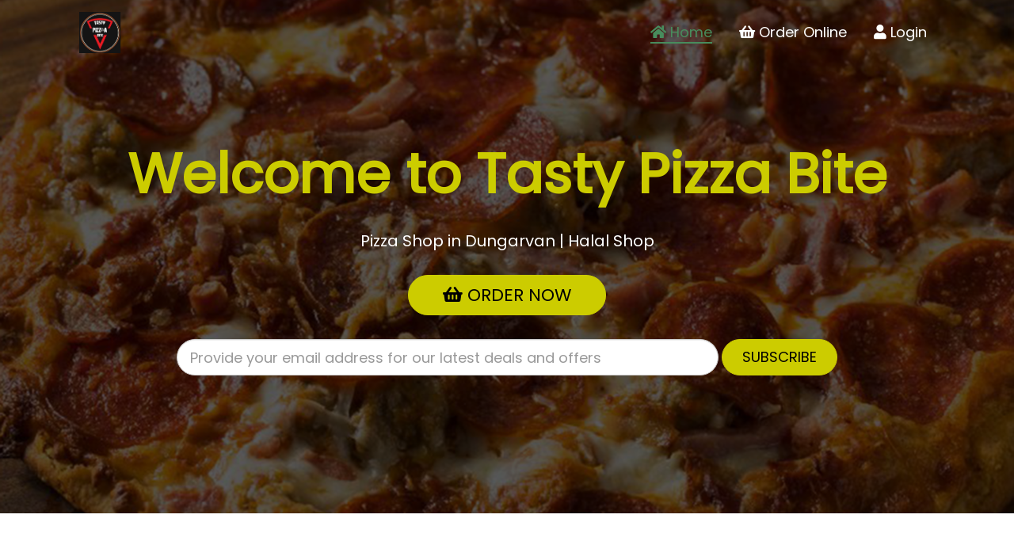

--- FILE ---
content_type: text/html; charset=utf-8
request_url: https://www.tastypizzabite.ie/
body_size: 9555
content:



<!DOCTYPE html>
<html>
<head>
    <meta http-equiv="X-UA-Compatible" content="IE=edge">

    <meta charset="utf-8">
    <meta name="viewport" content="width=device-width, initial-scale=1" />
    <meta name="description" content="Tasty Pizza Bite is your local pizza shop in Dungarvan. Order Online" />
    <meta name="author" content="" />
    <meta name="keywords" content="tasty bites dungarvan, tasty bite dungarvan,  pizza shop dungarvan, tasty pizza bite, tasty pizza bites,">

    <link rel="apple-touch-icon" sizes="76x76" href="/Content/uploads/custom_favicon.png">
    <link rel="apple-touch-icon" sizes="76x76" href="/Content/uploads/custom_favicon.jpg">
    <link rel="apple-touch-icon" sizes="76x76" href="/Content/uploads/custom_favicon.jpeg">
    <link rel="icon" href="/Content/uploads/custom_favicon.png">
    <link rel="icon" href="/Content/uploads/custom_favicon.jpg">
    <link rel="icon" href="/Content/uploads/custom_favicon.jpeg">

    <title>Tasty Pizza Bite Dungarvan | Tasty Bites Dungarvan |     Tasty Pizza Bite Dungarvan

</title>
    
    <link href="/Content/dist/frontend/assets/js/jquery-ui/css/no-theme/jquery-ui-1.10.3.custom.min.css" rel="stylesheet"/>
<link href="/Content/dist/frontend/assets/css/bootstrap.css" rel="stylesheet"/>
<link href="/Content/dist/frontend/assets/css/font-icons/entypo/css/entypo.css" rel="stylesheet"/>
<link href="/Content/dist/frontend/assets/css/neon.css" rel="stylesheet"/>
<link href="/Content/dist/frontend/assets/css/neon-theme.css" rel="stylesheet"/>
<link href="/Content/dist/frontend/assets/css/neon-forms.css" rel="stylesheet"/>
<link href="/Content/dist/frontend/assets/css/custom.css" rel="stylesheet"/>
<link href="/Content/dist/frontend/assets/js/rickshaw/rickshaw.min.css" rel="stylesheet"/>
<link href="/Content/dist/frontend/assets/js/select2/select2-bootstrap.css" rel="stylesheet"/>
<link href="/Content/dist/frontend/assets/js/select2/select2.css" rel="stylesheet"/>
<link href="/Content/dist/frontend/assets/js/selectboxit/jquery.selectBoxIt.css" rel="stylesheet"/>
<link href="/Content/dist/frontend/assets/js/daterangepicker/daterangepicker-bs3.css" rel="stylesheet"/>
<link href="/Content/dist/frontend/assets/js/icheck/skins/minimal/_all.css" rel="stylesheet"/>
<link href="/Content/dist/frontend/assets/js/icheck/skins/square/_all.css" rel="stylesheet"/>
<link href="/Content/dist/frontend/assets/js/icheck/skins/flat/_all.css" rel="stylesheet"/>
<link href="/Content/dist/frontend/assets/js/icheck/skins/futurico/futurico.css" rel="stylesheet"/>
<link href="/Content/dist/frontend/assets/js/icheck/skins/polaris/polaris.css" rel="stylesheet"/>
<link href="/Content/dist/frontend/assets/js/icheck/skins/line/_all.css" rel="stylesheet"/>
<link href="/Content/plugins/fontawesome-free/css/all.min.css" rel="stylesheet"/>
<link href="/Content/plugins/datatables-bs4/css/dataTables.bootstrap4.min.css" rel="stylesheet"/>
<link href="/Content/plugins/datatables-responsive/css/responsive.bootstrap4.min.css" rel="stylesheet"/>



    <script src="/Content/dist/frontend/assets/js/jquery-1.11.3.min.js"></script>

    <link rel="stylesheet" href="https://cdnjs.cloudflare.com/ajax/libs/normalize/5.0.0/normalize.min.css">

    <link rel='stylesheet' href='https://cdnjs.cloudflare.com/ajax/libs/twitter-bootstrap/3.3.5/css/bootstrap.css'>

    <link rel="stylesheet" href="/Content/dist/frontend/assets/slider/style.css">
    <link rel="stylesheet" href="/Content/dist/frontend/assets/css/custom-queries/custom-query-menu.css">
    <!-- slidck slider -->
    <link rel="stylesheet" href="https://cdnjs.cloudflare.com/ajax/libs/slick-carousel/1.9.0/slick.min.css" integrity="sha256-UK1EiopXIL+KVhfbFa8xrmAWPeBjMVdvYMYkTAEv/HI=" crossorigin="anonymous" />


    <link href="/Content/dist/frontend/assets/css/custom/custom_style_home.css" rel="stylesheet" />
    <style>
        #bg-slide2 {
            background: url('../Content/uploads/pizza-shop-in-dungarvan_110723085451PM.jpeg') no-repeat center center;
            background-size: cover;
        }
        #bg-slide2_overlay {
            background-color: rgba(0,0,0,0.65);;
        }
        .heading_container h2::before {
            background-color:  #000000;
        }
        .about_section .detail-box a {
            background-color: #000000;
            border: 1px solid #000000;
        }
            .about_section .detail-box a:hover{
                color: #000000;
            }
        .curved-bg {
            background-color: #000000;
        }
        #bg-slide2 h1 {
            color: #cccc00 !important;
        }
        #subscribebtn {
            background-color: #cccc00
            !important;
            border-color: #cccc00 !important;
        }
        .bannerSlider .slick-prev,
        .bannerSlider .slick-next {
            background-color: #cccc00 !important;
        }

        .about-social-links > li a {
            background-color: #cccc00 !important;
            color: #000 !important;
            border-color: #cccc00 !important;
        }
        .about-social-links > li a:hover {
            background-color: #000 !important;
            color: #cccc00 !important;
            border-color: #000 !important;
        }
        .category_section .btn-box a {
            background-color: #cccc00 !important;
            color: #000 !important;
            border-color: #cccc00 !important;
        }
        .category_section .btn-box a:hover {
            background-color: #000 !important;
            border-color: #000 !important;
            color: #cccc00 !important;
        }
        #sendQueryBtn{
            background-color: #cccc00 !important;
            color: #000 !important;
            border-color: #cccc00 !important;
        }
        #sendQueryBtn:hover {
            background-color: #000 !important;
            border-color: #000 !important;
            color: #cccc00 !important;
        }
        .mobile-home{
            background-color: #000000;
        }
        .mobile-order{
            background-color: #cccc00;
            color:#000;
            border-color: #cccc00;
        }
        .mobile-order:hover{
            color: #fff;
        }
        .mobile-heading{
            padding: 30px 0px;
            color:#cccc00;
        }
        #icon {
            font-size: 34px;
            padding: 20px;

        }
        .contact-info{
            padding:30px;
        }
            .contact-info a {
                text-decoration: none;
                color: #000;
            }
            .contact-info a:hover {
                color: #cccc00
            }
        .contact-info #icon:hover{
            color: #cccc00;
        }
        
        #homeSectionBadge div {
            margin-left: auto;
            margin-right: auto;
            text-align:center;
        }
        @media only screen and (max-width: 767px) {
            body{
                background-color:#000000 !important;
            }
        }
        


    </style>




    <!--Meta Pixels-->
<!-- Meta Pixel Code -->
<script>
!function(f,b,e,v,n,t,s)
{if(f.fbq)return;n=f.fbq=function(){n.callMethod?
n.callMethod.apply(n,arguments):n.queue.push(arguments)};
if(!f._fbq)f._fbq=n;n.push=n;n.loaded=!0;n.version='2.0';
n.queue=[];t=b.createElement(e);t.async=!0;
t.src=v;s=b.getElementsByTagName(e)[0];
s.parentNode.insertBefore(t,s)}(window, document,'script',
'https://connect.facebook.net/en_US/fbevents.js');
fbq('init', '6270833689646925');
fbq('track', 'PageView');
</script>
<noscript><img height="1" width="1" style="display:none"
src="https://www.facebook.com/tr?id=6270833689646925&ev=PageView&noscript=1"
/></noscript>
<!-- End Meta Pixel Code -->    <!--Google Tag-->
<!-- Google Tag Manager -->
<script>(function(w,d,s,l,i){w[l]=w[l]||[];w[l].push({'gtm.start':
new Date().getTime(),event:'gtm.js'});var f=d.getElementsByTagName(s)[0],
j=d.createElement(s),dl=l!='dataLayer'?'&l='+l:'';j.async=true;j.src=
'https://www.googletagmanager.com/gtm.js?id='+i+dl;f.parentNode.insertBefore(j,f);
})(window,document,'script','dataLayer','GTM-TP4DTTK');</script>
<!-- End Google Tag Manager -->    <!--Google Analytics-->
<!-- Google tag (gtag.js) -->
<script async src="https://www.googletagmanager.com/gtag/js?id=G-835LWZBXTF"></script>
<script>
  window.dataLayer = window.dataLayer || [];
  function gtag(){dataLayer.push(arguments);}
  gtag('js', new Date());

  gtag('config', 'G-835LWZBXTF');
</script>    <!--AE-meta-->
<!-- Meta Pixel Code -->
<script>
!function(f,b,e,v,n,t,s)
{if(f.fbq)return;n=f.fbq=function(){n.callMethod?
n.callMethod.apply(n,arguments):n.queue.push(arguments)};
if(!f._fbq)f._fbq=n;n.push=n;n.loaded=!0;n.version='2.0';
n.queue=[];t=b.createElement(e);t.async=!0;
t.src=v;s=b.getElementsByTagName(e)[0];
s.parentNode.insertBefore(t,s)}(window, document,'script',
'https://connect.facebook.net/en_US/fbevents.js');
fbq('init', '983924485831090');
fbq('track', 'PageView');
</script>
<noscript><img height="1" width="1" style="display:none"
src="https://www.facebook.com/tr?id=983924485831090&ev=PageView&noscript=1"
/></noscript>
<!-- End Meta Pixel Code -->
</head>
<body>


    <!--Google Tag Body-->
<!-- Google Tag Manager (noscript) -->
<noscript><iframe src="https://www.googletagmanager.com/ns.html?id=GTM-TP4DTTK"
height="0" width="0" style="display:none;visibility:hidden"></iframe></noscript>
<!-- End Google Tag Manager (noscript) -->
    <div class="wrap mobile-home">
        <div class="container-fluid">
            <div class="row">
                <div class="col-sm-12 custom-wrap-section" style="">

                    <img src="/Content/uploads/tastypizzabite_logo_about_image_171123031653PM.jpg" style="width:300px;" />
                    <h1 class="mobile-heading">Welcome to Tasty Pizza Bite</h1>
                    <a href="/Menu/chooseBranch" class="btn btn-lg mobile-order" style="margin-right:5px;"><i class="fa fa-shopping-basket"></i> Order Now</a>
                </div>


            </div>
            <div class="row mobile-bottom">
                <div class="col-sm-12" style="text-align: center; margin-left: auto; margin-right: auto">

                    <a href="https://alphaeats.ie/" target="_blank"><img src="/Content/dist/frontend/assets/images/alphaEats/alphaEats-white-logo.png" style="width: 200px;" /></a>
                    <p style="font-size:14px; color:#fff; text-align:center; margin-bottom:20px; margin-top:20px;">
                        <a href="https://alphaeats.ie/privacy" target="_blank" style="color: #fff;">Privacy Policy</a> - <a href="https://alphaeats.ie/terms" target="_blank" style="color: #fff;">Terms & Conditions</a>
                    </p>



                </div>

            </div>
        </div>
    </div>
    <div class="wrap desktop-home">
        <!--Header Start-->

<link rel="stylesheet" href="https://fonts.googleapis.com/css?family=Poppins">
<style>
    .site-header .site-nav .main-menu > li > a {
        background-color: transparent;
        border: none;
        text-decoration: none;
    }
    .site-header .site-nav .main-menu li{
        text-transform: none;
    }


    .dropdown-menu > li > a {
        color: #333 !important;
    }
    /* Preloader */
    #preloader {
        position: fixed;
        top: 0;
        right: 0;
        left: 0;
        bottom: 0;
        z-index: 999999;
        background-color: rgba(255, 255, 255, 0.5);
        text-align: center;
        margin-left: auto;
        margin-right: auto;
    }
    /*#preloader > img {
            position: absolute;
            top: 35%;
            right: 0;
            left: 35%;
            bottom: 0;
        }*/
    .custom_logo {
        max-width: 300px;
        max-height: 55px;
    }

    .custom-topbar {
        padding: 5px 0px !important;
    }

    @media screen and (max-width: 450px) {
        .custom_logo {
            max-width: 270px;
            max-height: 50px;
        }
    }


    /*New CSS*/
    .new_custom_topbar {
        padding: 0px 30px !important;

        color: #fff !important;
        background-color: transparent !important;
    }
        .new_custom_topbar ul li a{
            color:#fff;
        }
        .new_custom_topbar ul li a:hover {
            color: #fff;
            background:none;
            text-decoration: underline;
        }
        .newNavbar {
            position: absolute;
            width: 100%;
            z-index:1;
        }
    .custom_New_Header {
        background: transparent;
        padding: 0px 100px !important;

    }
    .new_social_links li a:hover {
        color: #cccc00;
    }
    .site-header .site-nav .main-menu > li a{
        font-size: 18px;
    }
    .site-header .site-nav .main-menu > li a:hover {
        color: #cccc00;
    }
    .site-header .site-nav .main-menu > li.active {
        color: #cccc00;
    }
    .site-header .site-nav .main-menu > li > a:hover > span:after {
            background: #cccc00;
        }
    /*.site-logo {
        background-color: #fff;
        max-width: 300px;*/
        /*max-height: 200px;*/
        /*position: absolute !important;
        z-index: 10;
        box-shadow: rgba(0, 0, 0, 0.25) 0px 14px 28px, rgba(0, 0, 0, 0.22) 0px 10px 10px;
        margin-left: 15px;
        border-bottom-left-radius:5px;
        border-bottom-right-radius:5px;
        padding: 10px;
    }*/
</style>

<link rel="stylesheet" type="text/css" href="/Content/dist/frontend/assets/css/custom-queries/custom-query-menu.css">
<!-- Logo and Navigation -->
<div class="newNavbar">
    
    <div class="container-fluid custom_New_Header">

        <div class="site-header-container">

            <div class="row">

                <div class="col-md-12">


                        <header class="site-header ">

                            <section class="site-logo">
                                    <a href="/">
                                        <img src="/Content/uploads/tastypizzabite_logo___logo_171123032357PM.png"  style="width: 160px; height: auto; object-fit: cover;" alt="Logo" />
                                    </a>


                            </section>

                            <nav class="site-nav">

                                <ul class="main-menu hidden-xs custom-nav" id="main-menu">
                                    <li class="active">
                                        <a href="/"><span><i class="fa fa-home" aria-hidden="true"></i> Home</span></a>
                                    </li>


                                    <li class="">

                                        <a href="/menu/chooseBranch">
                                            <i class="fa fa-shopping-basket" aria-hidden="true"></i>
                                            <span>Order Online</span>
                                        </a>
                                    </li>
                                        <li class="">

                                            <a href="/Login">
                                                <i class="fa fa-user" aria-hidden="true"></i>
                                                <span>Login</span>
                                            </a>
                                        </li>


                                </ul>


                                <div class="visible-xs">

                                    <a href="#" class="menu-trigger">
                                        <i class="entypo-menu"></i>
                                    </a>

                                </div>
                            </nav>

                        </header>
                    

                    
                </div>

            </div>

        </div>
    </div>
</div>

<!-- Image loader -->
<div id='preloader' style='display: none;'>
    <img src='/Content/dist/img/preloader.gif' style="width:400px; height:auto;" alt="preloader">
</div>
<!-- Image loader -->

        <!--Header End-->
        <!-- Slider Start -->
        <section id="bg-slide2">
            <div id="bg-slide2_overlay">
                <div class="container h-100">
                    <div class="row justify-content-center align-self-center">
                        <div class="col-sm-12" style="text-align:center;">
                            <h1>Welcome to Tasty Pizza Bite</h1>
                            <h3>Pizza Shop in Dungarvan | Halal Shop</h3>
                            <br />
                            <a href="/Menu/chooseBranch" class="btn btn-lg" id="subscribebtn" style=" font-size: 22px; width: 250px; margin-bottom:30px;"><i class="fa fa-shopping-basket" aria-hidden="true"></i> Order Now</a>
                            <br />
                            <div class="form-inline">
                                <div class="form-group" id="newsletter_div">
                                    <input class="form-control input-lg" data-val="true" data-val-email="Invalid Email Address" data-val-regex="Please enter a valid Email" data-val-regex-pattern="^([A-Za-z0-9][^&#39;!&amp;\\#*$%^?&lt;>()+=:;`~\[\]{}|/,₹€@ ][a-zA-z0-9-._][^!&amp;\\#*$%^?&lt;>()+=:;`~\[\]{}|/,₹€@ ]*\@[a-zA-Z0-9][^!&amp;@\\#*$%^?&lt;>()+=&#39;:;~`.\[\{}|/,₹€ ]*\.[a-zA-Z]{2,6})$" data-val-required="The email address is required" id="newsletter_Email" name="newsletterEmail" placeholder="Provide your email address for our latest deals and offers" required="required" type="text" value="" />
                                    <span class="field-validation-valid text-danger" data-valmsg-for="newsletterEmail" data-valmsg-replace="true"></span>
                                    
                                </div>
                                <div class="form-group">
                                    <button class="btn btn-lg" id="subscribebtn" onclick="addSubscriber();">Subscribe</button>
                                </div>
                            </div>

                            <!--<div class="slider_container">
-->
                            

                            <!--</div>-->
                            <div class="sliderSuper" hidden>
                                <div class="bannerSlider">


                                </div>
                            </div>

                            
                        </div>
                    </div>
                </div>
            </div>

        </section>
        <!-- Slider End -->
        <!-- about section -->

        <section class="about_section layout_padding">
            <div class="container-fluid">
                <div class="col-md-12 col-lg-12 mx-auto">
                    <div class="heading_container heading_center">
                        <h2>
                            Welcome to Tasty Pizza Bite
                        </h2>
                    </div>
                    <div class="box row" style="margin-top:20px;">
                        <div class="col-sm-6 mx-auto" style="padding: 0px 50px;">
                            <div class="img-box">
                                <img src="/Content/uploads/about_about_image_090323082338AM.jpg" class="box-img" alt="Welcome to Tasty Pizza Bite Image" style="margin: 0px;">
                            </div>
                        </div>
                        <div class="detail-box col-sm-6" style="padding: 0px 50px;">

                            <p style="">
                                <p><b>Tasty Bite Dungarvan:</b></p><p>Enjoy always fresh, delicious food with friendly service and fast delivery from Tasty Pizza Bite in Dungarvan! Our menu features a variety of options, including pizza, burgers, kebab, and southern fried chicken, perfect for both adults and children. Order now and satisfy your cravings!</p>
                            </p>
                            <h4><b>Follow us on:</b></h4>
                            <ul class="about-social-links">
                                    <li><a href="https://www.facebook.com/profile.php?id=100076230155792" title="Facebook" target="_blank"><span class="fab fa-facebook" target="_blank"></span></a></li>
                                                                                                    <li><a href="https://www.instagram.com/tastypizzabite/" title="Instagram" target="_blank"><span class="fab fa-instagram" target="_blank"></span></a></li>
                                                                                                                                                                                                                                
                            </ul>
                            <!-- <a href="">
                          <i class="fa fa-arrow-right" aria-hidden="true"></i>
                        </a> -->
                        </div>
                    </div>
                </div>
            </div>
        </section>

        <!-- end about section -->
        <!-- recipe section -->

        <section class="category_section layout_padding">
            <div class="container">
                <div class="heading_container heading_center">
                    <h2>
                        Our Best Category
                    </h2>
                </div>
                <div class="row">
                        <div class="col-sm-4 col-md-4 mx-auto">
                            <div class="box">
                                <div class="img-box">
                                    <img src="/Content/uploads/foodCategory/pizza233223424.jpg" class="box-img" alt="Pizza">
                                </div>
                                <div class="detail-box">
                                    <h4>
                                        Pizza
                                    </h4>
                                    
                                </div>
                            </div>
                        </div>
                        <div class="col-sm-4 col-md-4 mx-auto">
                            <div class="box">
                                <div class="img-box">
                                    <img src="/Content/uploads/foodCategory/burger233233471.jpg" class="box-img" alt="Burger">
                                </div>
                                <div class="detail-box">
                                    <h4>
                                        Burger
                                    </h4>
                                    
                                </div>
                            </div>
                        </div>
                        <div class="col-sm-4 col-md-4 mx-auto">
                            <div class="box">
                                <div class="img-box">
                                    <img src="/Content/uploads/foodCategory/wraps233242408.jpg" class="box-img" alt="Wraps">
                                </div>
                                <div class="detail-box">
                                    <h4>
                                        Wraps
                                    </h4>
                                    
                                </div>
                            </div>
                        </div>

                    
                </div>
                <div class="btn-box">
                    <a href="/Menu/chooseBranch" class="btn-lg">
                        <i class="fa fa-shopping-basket" aria-hidden="true"></i> Order Now
                    </a>
                </div>
            </div>
        </section>

        <!-- end recipe section -->
        <!-- app section -->
        <!--<section class="curved-bg mobile_app_section">
            <div class="container">
                <div class="col-md-10 col-md-offset-1 mx-auto">
                    <div class="row">
                        <div class="col-sm-7 col-md-8">
                            <div class="detail-box" style="padding-top: 18%;">
                                <h1>
                                    <span>Download Our Mobile App</span> <br>-->
                                    
                                    <!--<span style=" font-size: 22px;">Available On App Store &  Google Play</span>
                                </h1>-->
                                
                                
                                <!--<div class="app_btn_box">
                                        <a href="http://apps.apple.com/ie/app/times-tables-lets-learn/id1620699260" class="mr-1">
                                            <img src="/Content/dist/frontend/assets/images/alphaEats/app_store.png" class="box-img" alt="">
                                        </a>
                                                                            <a href="https://play.google.com/store/apps/details?id=com.alphaeats">
                                            <img src="/Content/dist/frontend/assets/images/alphaEats/google_play.png" class="box-img" alt="">
                                        </a>
                                </div>-->
                                
                            <!--</div>
                        </div>
                        <div class="col-sm-5 col-md-4">
                            <div class="img-box">
                                    <img src="/Content/uploads/tastyPizzaBite_mobile-app_about_image_171123032357PM.png" class="box-img" alt="Mobile Screen">

                            </div>
                        </div>
                    </div>
                </div>
            </div>

        </section>-->
        <!--App Section end-->
        <!-- contact section -->

        <section class="contact_section layout_padding">
            <div class="container">
                <div class="col-md-12 mx-auto">
                    <div class="heading_container heading_center">
                        <h2>
                            Contact
                        </h2>
                    </div>
                    <div class="row" style="padding: 20px 0px;">
                        <div class="col-sm-4 contact-info" style="border-right: 1px solid #000;">
                            <h4>

                                <a href="tel: 0899839617" target="_blank">
                                    <i class="fa fa-phone" id="icon"></i> <br />
                                     0899839617
                                </a>
                            </h4>
                        </div>
                        <div class="col-sm-4 contact-info" style="border-right: 1px solid #000;">
                            <h4>

                                <a href="/cdn-cgi/l/email-protection#4d24232b220d392c3e39343d2437372c2f243928632428" target="_blank">
                                    <i class="fa fa-envelope" id="icon"></i><br />
                                    <span class="__cf_email__" data-cfemail="d8b1b6beb798acb9abaca1a8b1a2a2b9bab1acbdf6b1bd">[email&#160;protected]</span>
                                </a>
                            </h4>
                        </div>
                        <div class="col-sm-4 contact-info">
                            <h4>

                                <i class="fa fa-map-marked" id="icon"></i> <br />
                                84 o&#39;connell Street , Dungarvan, Ireland

                            </h4>
                        </div>
                    </div>
                    <div class="row" style="margin-top: 20px; text-align: center;">
                        <!-- <div class="col-sm-3 detail-box">

                      <p>You can contact us through the details given below or you can write a query to us.</p>
                    </div> -->
                        <div class="col-sm-6" style="text-align:left;display:none">

                            
                            
                            
                        </div>
                        <div class="col-sm-12 ">
                            <div class="row" style="margin-bottom:10px;">
                                <div class="col-sm-6">
                                    <div class="form=group">
                                        <input type="text" name="queryFullName" class="form-control input-lg" id="queryFullName" placeholder="Name" required />
                                    </div>
                                </div>

                                <div class="col-sm-6">
                                    <div class="form=group">
                                        <input type="email" name="queryEmail" class="form-control input-lg" id="queryEmail" placeholder="Email" required />
                                    </div>
                                </div>
                            </div>
                            <div class="row" style="margin-bottom:10px;">
                                <div class="col-sm-12">
                                    <div class="form=group">
                                        <input type="text" name="querySubject" class="form-control input-lg" id="querySubject" placeholder="Subject" required />
                                    </div>
                                </div>
                            </div>
                            <div class="row" style="margin-bottom:10px;">
                                <div class="col-sm-12">
                                    <div class="form=group">
                                        <textarea name="queryMessage" id="queryMessage" class="form-control input-lg" placeholder="Your message here" required style="min-height:200px;"></textarea>
                                    </div>
                                </div>
                            </div>
                            <div class="row">
                                <div class="col-sm-12">
                                    <div class="checkbox">
                                        <label>
                                            <input type="checkbox" style="top:0px;" class="checkbox_check" name="privacycheck" required> I agree with <a href="https://alphaeats.ie/privacy/" target="_blank">privacy policy</a> & <a href="https://alphaeats.ie/terms/" target="_blank">terms & conditions</a>.
                                        </label>
                                    </div>
                                </div>
                            </div>
                            <div class="btn-box">
                                <a style="cursor:pointer;" class=" btn-lg" id="sendQueryBtn" onclick="sendQuery();" type="submit"><i class="fa fa-paper-plane" aria-hidden="true"></i> Send</a>
                                
                            </div>
                        </div>
                    </div>
                </div>
            </div>
        </section>

        <!-- end contact section -->
        <!--homepageSections Start-->
       
        <!--homepageSections end-->


<!-- Footer Widgets -->
<link rel="stylesheet" href="/Content/css/appearence.css">
<style>
    .curved-footer {
        background-color: #000000;
        background-size: cover;
        -webkit-background-size: cover;
        width: 100%;
        height: 430px;
        overflow: hidden;
        position: relative;
        /*below show how it works*/
    }

    .curved-footer:before {
        content: "";
        width: 200%;
        height: 0;
        padding-top: 100%;
        border-radius: 100%;
        background: #fff;
        position: absolute;
        bottom: 60%;
        left: 50%;
        transform: translateX(-50%);
    }

    .footer_container2 {
        /*background-image: url(../imgs/footer-bg.png);*/
        background-size: 100%;
        background-size: 100% 100%;
        background-repeat: no-repeat;
        background-position: top;
        padding-top: 245px;
        /*margin-top: -175px;
*/
    }

    .info_section2, .footer_section2 {
        background-color: #000000;
    }

    .info_section .contact_box {
        display: -webkit-box;
        display: -ms-flexbox;
        display: flex;
        -webkit-box-pack: justify;
        -ms-flex-pack: justify;
        justify-content: space-between;
        max-width: 350px;
        margin: auto;
    }

    .info_section2 .contact_box a {
        margin: 0 10px;
        font-size: 24px;
        color: #ffffff;
    }

        .info_section2 .contact_box a:hover {
            color: #cccc00;
        }

    .info_section2 .social_box {
        display: -webkit-box;
        display: -ms-flexbox;
        display: flex;
        -webkit-box-pack: center;
        -ms-flex-pack: center;
        justify-content: center;
    }

        .info_section2 .social_box a {
            margin: 0 20px;
            font-size: 18px;
            color: #ffffff;
        }

            .info_section2 .social_box a:hover {
                color: #cccc00;
            }

    .info_section2 .info_links {
        margin: 25px 0;
    }

        .info_section2 .info_links ul {
            padding-left: 15px;
            display: -webkit-box;
            display: -ms-flexbox;
            display: flex;
            -webkit-box-pack: center;
            -ms-flex-pack: center;
            justify-content: center;
        }

            .info_section2 .info_links ul li {
                list-style-type: none;
                position: relative;
                margin: 0 15px;
            }

                .info_section2 .info_links ul li a {
                    color: #ffffff;
                }

                    .info_section2 .info_links ul li a:hover {
                        color: #cccc00;
                        text-decoration:underline !important;
                    }

    .footer_section2 {
        position: relative;
        text-align: center;
    }

        .footer_section2 p {
            color: #ffffff;
            padding-bottom: 25px;
            margin: 0;
        }

            .footer_section2 p a {
                color: #ffffff;
            }
            .footer_section2 p a:hover{
                color: #cccc00;
                text-decoration:underline !important;
            }
</style>
<div class="footer_container2 curved-footer">
    <!-- info section -->
    <section class="info_section2 ">
        <div class="container">
            <div class="row">
                <a href="https://alphaeats.ie/" target="_blank">
                    <img src="/Content/dist/frontend/assets/images/alphaEats/alphaEats-white-logo.png" class="img-responsive" alt="alphaEats" style="width: 200px; text-align: center; margin-left: auto; margin-right: auto;" />
                </a>
            </div>
            <!-- <div class="contact_box">
              <a href="">
                <i class="fa fa-map-marker" aria-hidden="true"></i>
              </a>
              <a href="">
                <i class="fa fa-phone" aria-hidden="true"></i>
              </a>
              <a href="">
                <i class="fa fa-envelope" aria-hidden="true"></i>
              </a>
            </div> -->
            <div class="info_links">
                <ul>
                    <li class="active">
                        <a href="https://alphaeats.ie/privacy/" target="_blank" title="Privay Policy">
                            Privacy Policy
                        </a>
                    </li>
                    <li>
                        <a href="https://alphaeats.ie/terms/" target="_blank" title="Terms & Condition">
                            Terms & Conditions
                        </a>
                    </li>

                </ul>
            </div>
            <!-- <div class="social_box">
              <a href="">
                <i class="fa fa-facebook" aria-hidden="true"></i>
              </a>
              <a href="">
                <i class="fa fa-twitter" aria-hidden="true"></i>
              </a>
              <a href="">
                <i class="fa fa-linkedin" aria-hidden="true"></i>
              </a>
            </div> -->
        </div>
    </section>
    <!-- end info_section -->
    <!-- footer section -->
    <footer class="footer_section2">
        <div class="container">
            <p>
                Copyright &copy; <b>Tasty Pizza Bite</b> | All right reserved | Powered by <a href="https://alphaeats.ie/" target="_blank">alphaEats</a>
            </p>
        </div>
    </footer>
    
    

    </div>
    <script data-cfasync="false" src="/cdn-cgi/scripts/5c5dd728/cloudflare-static/email-decode.min.js"></script><script src="/Content/dist/frontend/assets/js/jquery-1.11.3.min.js"></script>
<script src="/Content/dist/frontend/assets/js/jquery-ui/js/jquery-ui-1.10.3.minimal.min.js"></script>
<script src="/Content/dist/frontend/assets/js/gsap/TweenMax.min.js"></script>
<script src="/Content/dist/frontend/assets/js/bootstrap.js"></script>
<script src="/Content/dist/frontend/assets/js/joinable.js"></script>
<script src="/Content/dist/frontend/assets/js/resizeable.js"></script>
<script src="/Content/dist/frontend/assets/js/neon-slider.js"></script>
<script src="/Content/dist/frontend/assets/js/neon-custom.js"></script>
<script src="/Content/dist/frontend/assets/js/neon-api.js"></script>
<script src="/Content/dist/frontend/assets/js/jquery.sparkline.min.js"></script>
<script src="/Content/dist/frontend/assets/js/rickshaw/vendor/d3.v3.js"></script>
<script src="/Content/dist/frontend/assets/js/rickshaw/rickshaw.min.js"></script>
<script src="/Content/dist/frontend/assets/js/raphael-min.js"></script>
<script src="/Content/dist/frontend/assets/js/morris.min.js"></script>
<script src="/Content/dist/frontend/assets/js/toastr.js"></script>
<script src="/Content/dist/frontend/assets/js/neon-chat.js"></script>
<script src="/Content/dist/frontend/assets/js/bootstrap-tagsinput.min.js"></script>
<script src="/Content/dist/frontend/assets/js/typeahead.min.js"></script>
<script src="/Content/dist/frontend/assets/js/selectboxit/jquery.selectBoxIt.min.js"></script>
<script src="/Content/dist/frontend/assets/js/bootstrap-datepicker.js"></script>
<script src="/Content/dist/frontend/assets/js/bootstrap-timepicker.min.js"></script>
<script src="/Content/dist/frontend/assets/js/bootstrap-colorpicker.min.js"></script>
<script src="/Content/dist/frontend/assets/js/moment.min.js"></script>
<script src="/Content/dist/frontend/assets/js/daterangepicker/daterangepicker.js"></script>
<script src="/Content/dist/frontend/assets/js/jquery.multi-select.js"></script>
<script src="/Content/dist/frontend/assets/js/icheck/icheck.min.js"></script>
<script src="/Content/plugins/datatables/jquery.dataTables.min.js"></script>
<script src="/Content/plugins/datatables-bs4/js/dataTables.bootstrap4.min.js"></script>
<script src="/Content/plugins/datatables-responsive/js/dataTables.responsive.min.js"></script>
<script src="/Content/plugins/datatables-responsive/js/responsive.bootstrap4.min.js"></script>


    <script src='https://cdnjs.cloudflare.com/ajax/libs/jquery/2.1.3/jquery.min.js'></script>
    <script src='https://cdnjs.cloudflare.com/ajax/libs/twitter-bootstrap/3.3.5/js/bootstrap.js'></script>



    <script src="/Content/dist/frontend/assets/slider/index.js"></script>
    <script src="https://code.jquery.com/jquery-3.5.1.min.js"></script>
    <script>
        $(document).ready(function () {
            $('.form-group input[type="text"]').blur(function () {
                if (!$(this).val()) {
                    $(this).addClass("error");
                } else {
                    $(this).removeClass("error");
                }
            });
            //$('#warning-alert').addClass('disabled');
        });
    </script>
    
    <script src="https://code.jquery.com/jquery-3.6.0.min.js"
            integrity="sha256-/xUj+3OJU5yExlq6GSYGSHk7tPXikynS7ogEvDej/m4="
            crossorigin="anonymous"></script>
    <script src="//maxcdn.bootstrapcdn.com/bootstrap/3.3.4/js/bootstrap.min.js"></script>

    <!-- slick  slider -->
    <script src="https://cdnjs.cloudflare.com/ajax/libs/slick-carousel/1.9.0/slick.js"></script>

    <script type="text/javascript">
        // slick slider
        $(document).ready(function () {
            $(".bannerSlider").slick({
                autoplay: true,
                autoplaySpeed: 10000,
                speed: 600,
                slidesToShow: 4,
                slidesToScroll: 1,
                pauseOnHover: false,
                draggable: false,
                prevArrow: '<button class="slick-prev"> </button>',
                nextArrow: '<button class="slick-next"></button>',
                responsive: [{
                    breakpoint: 991,
                    settings: {
                        slidesToShow: 3,
                        slidesToScroll: 1,
                        adaptiveHeight: true,
                    },
                },
                {
                    breakpoint: 767,
                    settings: {
                        slidesToShow: 3,
                        slidesToScroll: 1,
                    },
                },
                {
                    breakpoint: 576,
                    settings: {
                        slidesToShow: 2,
                        slidesToScroll: 1,
                    },
                },
                {
                    breakpoint: 420,
                    settings: {
                        slidesToShow: 1,
                        slidesToScroll: 1,
                    },
                }
                ]
            });
            $(".sliderSuper").show();
            //document.getElementById("affix1").style.display = "block";
            // $('#affix1').css('display', 'block');

        });
       

        function validateEmail2(email) {

        const re = /^(([^<>()[\]\\.,;:\s@\"]+(\.[^<>()[\]\\.,;:\s@\"]+)*)|(\".+\"))@((\[[0-9]{1,3}\.[0-9]{1,3}\.[0-9]{1,3}\.[0-9]{1,3}\])|(([a-zA-Z\-0-9]+\.)+[a-zA-Z]{2,}))$/;
        return re.test(email);
    }

    function validate2() {
        const $result = $("#result");
        const email = $("#email").val();

        $result.text("");

        if (validateEmail2(email)) {
            //$result.text(email + " is valid :)");
            //$result.css("color", "green");
            return int = 1;
        } else {
            $result.text(email + " is not valid :(");
            $result.css("color", "red");
            return int = 0;
        }
        //return false;
    }
    function sendQuery() {

        var fullname = $("#queryFullName").val();
        var subject = $("#querySubject").val();
        var email = $("#queryEmail").val();
        var message = $("#queryMessage").val();

            var check = $('input[name=checkbox]:checked');
        var check = 0;
       // console.log(check);
        if ($('input.checkbox_check').is(':checked')) {

                check = 1;
               // console.log(check);
            } else {
                check = 0;
            }
            //console.log(email);

        if (fullname != "" && subject != "" && email != "" && message != "" && check == 1) {
            //console.log("success");
            //console.log(fullname);
            //console.log(subject);
            //console.log(email);
            //console.log(message);

            $('#sendQueryBtn').addClass('disabled');
                var val = validateEmail2(email);
                //alert(val);
                if (val == 1)
                {
                    //console.log(val);
                    $.ajax({
                        type: "POST",
                        url: '/Home/contactQuery',
                        data: {email: email, fullname: fullname, subject:subject, message:message },
                        success: function (e) {

                            alert(e);

                            $('#queryFullName').val('')
                            $('#querySubject').val('')
                            $('#queryEmail').val('')
                            $('#queryMessage').val('')
                            //$('input[name="checkbox"]').attr('checked', false)

                            $('#sendQueryBtn').removeClass('disabled');


                        },
                        error: function (e) {
                            console.log(e);
                        }
                    });
                }
                else
                {
                    alert("You have entered an invalid email address!");

                    $('#sendQueryBtn').removeClass('disabled');
                return false;
                }
        }
            else {
                $('.form-group input[type="text"]').each(function () {
                    if ($(this).val() == '') {
                        $(this).addClass('error');
                    }
                });
                $('.checkbox input[type="checkbox"]').each(function () {
                    if ($(this).val() == '') {
                        $(this).addClass('error');
                    }
                });
                showModal();

                //alert("Please fill all fields!");
            }

        }
        function validateEmail(email) {

            const re = /^(([^<>()[\]\\.,;:\s@\"]+(\.[^<>()[\]\\.,;:\s@\"]+)*)|(\".+\"))@((\[[0-9]{1,3}\.[0-9]{1,3}\.[0-9]{1,3}\.[0-9]{1,3}\])|(([a-zA-Z\-0-9]+\.)+[a-zA-Z]{2,}))$/;
            return re.test(email);
        }

        function validate() {
            const $result = $("#result");
            const email = $("#email").val();

            $result.text("");

            if (validateEmail(email)) {
                //$result.text(email + " is valid :)");
                //$result.css("color", "green");
                return int = 1;
            } else {
                $result.text(email + " is not valid :(");
                $result.css("color", "red");
                return int = 0;
            }
            //return false;
        }
        function addSubscriber() {

            //var fname = $("#fname").val();
            //var lname = $("#lname").val();
            var email = $("#newsletter_Email").val();
            //var check = $('input[name=checkbox]:checked');
            //var check = 0;
            //if ($('input[name="checkbox"]').is(':checked')) {

            //    check = 1;
            //    //console.log(check);
            //} else {
            //    check = 0;
            //}
            //console.log(email);

            //if (fname != null && lname != null && email != null && check == 1) {
            //if (email != null && check == 1) {
            if (email != null) {
                $('#subscribebtn').addClass('disabled');
                var val = validateEmail(email);
                //alert(val);
                if (val == 1)
                {
                    $.ajax({
                        type: "POST",
                        url: '/Settings/addNewSubscriberAsync',
                        data: {email: email },
                        success: function (e) {

                            alert(e);

                            $('#newsletter_Email').val('')
                            //$('input[name="checkbox"]').attr('checked', false)
                            0
                            $('#subscribebtn').removeClass('disabled');


                        },
                        error: function (e) {
                            console.log(e);
                        }
                    });
                }
                else
                {
                    alert("You have entered an invalid email address!");

                    $('#subscribebtn').removeClass('disabled');
                return false;
                }
            }
            else {
                $('.form-group input[type="text"]').each(function () {
                    if ($(this).val() == '') {
                        $(this).addClass('error');
                    }
                });
                $('.checkbox input[type="checkbox"]').each(function () {
                    if ($(this).val() == '') {
                        $(this).addClass('error');
                    }
                });
                showModal();

                //alert("Please fill all fields & check the checkbox to agree with our privacy policy!");
            }

    }
    </script>




<script defer src="https://static.cloudflareinsights.com/beacon.min.js/vcd15cbe7772f49c399c6a5babf22c1241717689176015" integrity="sha512-ZpsOmlRQV6y907TI0dKBHq9Md29nnaEIPlkf84rnaERnq6zvWvPUqr2ft8M1aS28oN72PdrCzSjY4U6VaAw1EQ==" data-cf-beacon='{"version":"2024.11.0","token":"48e936bbecac47cd8e69d84a31dd617c","r":1,"server_timing":{"name":{"cfCacheStatus":true,"cfEdge":true,"cfExtPri":true,"cfL4":true,"cfOrigin":true,"cfSpeedBrain":true},"location_startswith":null}}' crossorigin="anonymous"></script>
</body>
</html>



--- FILE ---
content_type: text/css
request_url: https://www.tastypizzabite.ie/Content/dist/frontend/assets/css/neon.css
body_size: 6901
content:
/**** Isotope Filtering ****/

.isotope-item {
  z-index: 2;
}
.isotope-hidden.isotope-item {
  pointer-events: none;
  z-index: 1;
}
/**** Isotope CSS3 transitions ****/
.isotope,
.isotope .isotope-item {
  -webkit-transition-duration: 0.8s;
  -moz-transition-duration: 0.8s;
  -ms-transition-duration: 0.8s;
  -o-transition-duration: 0.8s;
  transition-duration: 0.8s;
}
.isotope {
  -webkit-transition-property: height, width;
  -moz-transition-property: height, width;
  -ms-transition-property: height, width;
  -o-transition-property: height, width;
  transition-property: height, width;
}
.isotope .isotope-item {
  -webkit-transition-property: -webkit-transform, opacity;
  -moz-transition-property: -moz-transform, opacity;
  -ms-transition-property: -ms-transform, opacity;
  -o-transition-property: -o-transform, opacity;
  transition-property: transform, opacity;
}
/**** disabling Isotope CSS3 transitions ****/
.isotope.no-transition,
.isotope.no-transition .isotope-item,
.isotope .isotope-item.no-transition {
  -webkit-transition-duration: 0s;
  -moz-transition-duration: 0s;
  -ms-transition-duration: 0s;
  -o-transition-duration: 0s;
  transition-duration: 0s;
}
/* End: Recommended Isotope styles */
/* disable CSS transitions for containers with infinite scrolling*/
.isotope.infinite-scrolling {
  -webkit-transition: none;
  -moz-transition: none;
  -ms-transition: none;
  -o-transition: none;
  transition: none;
}
.clearfix:before,
.clearfix:after,
.site-header .site-nav:before,
.site-header .site-nav:after,
.site-header .site-logo:before,
.site-header .site-logo:after {
  content: " ";
  display: table;
}
.clearfix:after,
.site-header .site-nav:after,
.site-header .site-logo:after {
  clear: both;
}
a {
  color: #303641;
  text-decoration: none;
  -moz-transition: all 350ms;
  -webkit-transition: all 350ms;
  -o-transition: all 350ms;
  transition: all 350ms;
}
a:hover {
  color: #505b6d;
  text-decoration: none;
}
p {
  color: #999999;
}
.clear {
  clear: both;
}
.vspace,
.vspacer {
  margin-top: 30px;
  margin-bottom: 50px;
}
.content-section {
  padding-top: 50px;
  padding-bottom: 50px;
}
.content-section h1,
.content-section h2,
.content-section h3,
.content-section h4 {
  margin-top: 0;
}
.bg-gray {
  background: #f2f2f2;
}
.btn.btn-secondary {
  background-color: #ff4e50;
  color: #fff;
}
.no-top-margin {
  margin-top: 0 !important;
}
.no-bottom-margin {
  margin-bottom: 0 !important;
}
.pagination > li > a,
.pagination > li > span {
  padding: 8px 16px;
}
.secondary {
  color: #ff4e50;
  -moz-transition: all 350ms;
  -webkit-transition: all 350ms;
  -o-transition: all 350ms;
  transition: all 350ms;
}
.secondary:hover {
  color: #ce0002;
}
.form-control {
  -moz-box-shadow: none;
  -webkit-box-shadow: none;
  box-shadow: none;
}
.form-control:focus {
  -moz-box-shadow: none;
  -webkit-box-shadow: none;
  box-shadow: none;
}
body .carousel-inner > .active {
  width: 100%;
}
.site-header-container {
  position: relative;
  z-index: 110;
}
.site-header {
  display: table;
  width: 100%;
  position: relative;
}
.site-header .site-nav,
.site-header .site-logo {
  display: table-cell;
  position: relative;
  vertical-align: middle;
  padding-top: 40px;
  padding-bottom: 40px;
}
.site-header .site-logo a {
  display: inline-block;
}
.site-header .site-nav .selectnav {
  width: 100%;
}
.site-header .site-nav .main-menu {
  float: right;
  list-style: none;
  margin: 0;
  padding: 0;
}
.site-header .site-nav .main-menu li {
  position: relative;
  text-transform: uppercase;
  line-height: 1;
}
.site-header .site-nav .main-menu li a {
  position: relative;
  display: inline-block;
  outline: 0;
  font-family: inherit;
  -moz-transition: padding 300ms;
  -webkit-transition: padding 300ms;
  -o-transition: padding 300ms;
  transition: padding 300ms;
}
.site-header .site-nav .main-menu li a:hover {
  color: #464e5e;
}
.site-header .site-nav .main-menu li .has-sub > a:before {
  font-family: 'entypo';
  display: inline-block;
  content: '\e877';
  padding-left: 5px;
  margin-right: 2px;
  margin-top: 3px;
  float: right;
  -moz-transform: rotate(-90deg);
  -webkit-transform: rotate(-90deg);
  -ms-transform: rotate(-90deg);
  -o-transform: rotate(-90deg);
  transform: rotate(-90deg);
  -moz-transition: all 350ms;
  -webkit-transition: all 350ms;
  -o-transition: all 350ms;
  transition: all 350ms;
}
.site-header .site-nav .main-menu li.has-sub:hover > a:before {
  -moz-transform: rotate(0deg);
  -webkit-transform: rotate(0deg);
  -ms-transform: rotate(0deg);
  -o-transform: rotate(0deg);
  transform: rotate(0deg);
}
.site-header .site-nav .main-menu > li {
  display: inline-block;
  margin: 0 5px;
  -moz-transition: all 350ms;
  -webkit-transition: all 350ms;
  -o-transition: all 350ms;
  transition: all 350ms;
}
.site-header .site-nav .main-menu > li > a {
  position: relative;
  display: inline-block;
  z-index: 2;
  border: 1px solid transparent;
  border-bottom: 1px solid #fff;
  padding: 10px 10px;
  background: #fff;
  -webkit-border-radius: 4px 4px 0 0;
  -webkit-background-clip: padding-box;
  -moz-border-radius: 4px 4px 0 0;
  -moz-background-clip: padding;
  border-radius: 4px 4px 0 0;
  background-clip: padding-box;
}
.site-header .site-nav .main-menu > li > a span:after {
  display: block;
  position: absolute;
  content: '';
  left: 10px;
  right: 10px;
  bottom: 5px;
  height: 2px;
  background: transparent;
  -moz-transition: all 350ms;
  -webkit-transition: all 350ms;
  -o-transition: all 350ms;
  transition: all 350ms;
}
.site-header .site-nav .main-menu > li.has-sub {
  z-index: 100;
}
.site-header .site-nav .main-menu > li.has-sub > a:after {
  font-family: 'entypo';
  display: inline-block;
  content: '\e877';
  padding-left: 5px;
}
.site-header .site-nav .main-menu > li.has-sub.hover > a {
  border-color: #f2f2f2;
  border-bottom-color: #fff;
}
.site-header .site-nav .main-menu > li:hover {
  z-index: 5;
}
.site-header .site-nav .main-menu > li.active > a {
  display: inline-block;
  color: #ff4e50;
}
.site-header .site-nav .main-menu > li.active > a > span:after {
  background: rgba(255, 78, 80, 0.7);
}
.site-header .site-nav .main-menu > li.search {
  z-index: 10;
}
.site-header .site-nav .main-menu > li.search a {
  border-bottom: 0;
  background: transparent;
  padding-right: 5px;
}
.site-header .site-nav .main-menu > li.search:before {
  content: '';
  display: block;
  position: absolute;
  left: 0;
  top: 30%;
  bottom: 30%;
  width: 1px;
  background: #f2f2f2;
  z-index: 2;
}
.site-header .site-nav .main-menu > li.search .search-form {
  position: absolute;
  top: 0;
  right: 0;
  z-index: 1;
  margin-top: -3px;
  background: #eeeeee;
  overflow: hidden;
  visibility: hidden;
  zoom: 1;
  -webkit-opacity: 0;
  -moz-opacity: 0;
  opacity: 0;
  filter: alpha(opacity=0);
  -moz-transform: scaleX(0);
  -webkit-transform: scaleX(0);
  -ms-transform: scaleX(0);
  -o-transform: scaleX(0);
  transform: scaleX(0);
  -o-transform-origin: right center;
  -webkit-transform-origin: right center;
  -moz-transform-origin: right center;
  -ms-transform-origin: right center;
  transform-origin: right center;
  -moz-transition: all 300ms cubic-bezier(0.445, 0.050, 0.550, 0.950);
  -webkit-transition: all 300ms cubic-bezier(0.445, 0.050, 0.550, 0.950);
  -o-transition: all 300ms cubic-bezier(0.445, 0.050, 0.550, 0.950);
  transition: all 300ms cubic-bezier(0.445, 0.050, 0.550, 0.950);
  -webkit-border-radius: 4px;
  -webkit-background-clip: padding-box;
  -moz-border-radius: 4px;
  -moz-background-clip: padding;
  border-radius: 4px;
  background-clip: padding-box;
}
.site-header .site-nav .main-menu > li.search .search-form .form-control {
  width: 200px;
  padding-right: 40px;
  background: #f2f2f2;
  margin: 0;
  border-color: #f2f2f2;
  -moz-box-shadow: none;
  -webkit-box-shadow: none;
  box-shadow: none;
}
.site-header .site-nav .main-menu > li.search .search-form .form-control::-webkit-input-placeholder {
  color: #ccc;
}
.site-header .site-nav .main-menu > li.search .search-form .form-control:-moz-placeholder {
  color: #ccc;
}
.site-header .site-nav .main-menu > li.search .search-form .form-control::-moz-placeholder {
  color: #ccc;
}
.site-header .site-nav .main-menu > li.search .search-form .form-control:-ms-input-placeholder {
  color: #ccc;
}
.site-header .site-nav .main-menu > li.search .search-form .form-control::-moz-placeholder {
  color: #ccc;
  opacity: 1;
}
.site-header .site-nav .main-menu > li.search .search-form .form-control:-ms-input-placeholder {
  color: #ccc;
}
.site-header .site-nav .main-menu > li.search .search-form .form-control::-webkit-input-placeholder {
  color: #ccc;
}
.site-header .site-nav .main-menu > li.search .search-form .form-control:focus {
  -moz-box-shadow: none;
  -webkit-box-shadow: none;
  box-shadow: none;
}
.site-header .site-nav .main-menu > li.search .search-form a {
  padding-right: 0;
}
.site-header .site-nav .main-menu > li:last-child {
  margin-right: 0;
}
.site-header .site-nav .main-menu > li:last-child > a {
  -webkit-border-radius: 0 0 4px 4px;
  -webkit-background-clip: padding-box;
  -moz-border-radius: 0 0 4px 4px;
  -moz-background-clip: padding;
  border-radius: 0 0 4px 4px;
  background-clip: padding-box;
}
.site-header .site-nav .main-menu > li ul {
  list-style: none;
  margin: 0;
  padding: 0;
  overflow: hidden;
  display: none;
}
.site-header .site-nav .main-menu > li ul.visible {
  display: block;
}
.site-header .site-nav .main-menu > li ul li {
  margin: 0;
  padding: 0;
}
.site-header .site-nav .main-menu > li ul li a {
  display: block;
}
.site-header .site-nav .main-menu > li ul li.active > a {
  color: #ff4e50;
}
.site-header .site-nav .main-menu > li > ul {
  position: absolute;
  top: 100%;
  left: 0;
  padding: 15px;
  border: 1px solid #f2f2f2;
  min-width: 200px;
  margin-top: -1px;
  z-index: 1;
  background: #fff;
  -webkit-border-radius: 0 4px 4px 4px;
  -webkit-background-clip: padding-box;
  -moz-border-radius: 0 4px 4px 4px;
  -moz-background-clip: padding;
  border-radius: 0 4px 4px 4px;
  background-clip: padding-box;
}
.site-header .site-nav .main-menu > li > ul > li {
  border-bottom: 1px solid #f2f2f2;
}
.site-header .site-nav .main-menu > li > ul > li > a {
  padding: 10px 0;
}
.site-header .site-nav .main-menu > li > ul > li > ul {
  margin-left: -15px;
  margin-right: -15px;
  background: #f7f7f7;
}
.site-header .site-nav .main-menu > li > ul > li > ul > li a {
  margin: 0 15px;
  padding: 10px 0;
  border-bottom: 1px solid #e9e9e9;
}
.site-header .site-nav .main-menu > li > ul > li > ul > li:last-child > a {
  border-bottom: 0;
}
.site-header .site-nav .main-menu > li > ul > li > ul > li > ul {
  background: #efefef;
}
.site-header .site-nav .main-menu > li > ul > li > ul > li > ul > li > a {
  border-bottom: 1px solid #e5e5e5;
}
.site-header .site-nav .main-menu > li > ul > li > ul > li > ul > li:last-child > a {
  border-bottom: 0;
}
.site-header .site-nav .main-menu > li > ul > li:first-child a {
  padding-top: 0;
}
.site-header .site-nav .main-menu > li > ul > li:last-child {
  border-bottom: 0;
}
.site-header .site-nav .main-menu > li > ul > li:last-child a {
  padding-bottom: 0;
}
.site-header .site-nav .main-menu.search-active > li > a {
  padding-left: 5px;
  padding-right: 5px;
  -moz-transition: all 300ms cubic-bezier(0.445, 0.050, 0.550, 0.950);
  -webkit-transition: all 300ms cubic-bezier(0.445, 0.050, 0.550, 0.950);
  -o-transition: all 300ms cubic-bezier(0.445, 0.050, 0.550, 0.950);
  transition: all 300ms cubic-bezier(0.445, 0.050, 0.550, 0.950);
}
.site-header .site-nav .main-menu.search-active > li > a span:after {
  left: 5px;
  right: 5px;
}
.site-header .site-nav .main-menu.search-active > li.search > a {
  padding-left: 105px;
  cursor: default;
}
.site-header .site-nav .main-menu.search-active > li.search > a i {
  cursor: pointer;
}
.site-header .site-nav .main-menu.search-active > li.search > a:before {
  display: none;
}
.site-header .site-nav .main-menu.search-active > li.search .search-form {
  visibility: visible;
  zoom: 1;
  -webkit-opacity: 1;
  -moz-opacity: 1;
  opacity: 1;
  filter: alpha(opacity=100);
  -moz-transform: scaleX(1);
  -webkit-transform: scaleX(1);
  -ms-transform: scaleX(1);
  -o-transform: scaleX(1);
  transform: scaleX(1);
}
.site-footer {
  background: #eeeeee;
  padding: 30px 0;
}
.mobile-menu {
  background: #303641;
  display: none;
}
.mobile-menu a {
  color: #fff;
}
.mobile-menu,
.mobile-menu ul {
  list-style: none;
  margin: 0;
  padding: 0;
}
.mobile-menu li a,
.mobile-menu ul li a {
  padding: 10px 15px;
  display: block;
  border-bottom: 1px solid #454a54;
  -moz-transition: all 350ms;
  -webkit-transition: all 350ms;
  -o-transition: all 350ms;
  transition: all 350ms;
}
.mobile-menu li a:hover,
.mobile-menu ul li a:hover {
  background: #262b34;
}
.mobile-menu li.active > a,
.mobile-menu ul li.active > a {
  background: #262b34;
}
.mobile-menu li.search,
.mobile-menu ul li.search {
  position: relative;
}
.mobile-menu li.search > a,
.mobile-menu ul li.search > a {
  position: absolute;
  right: 0;
  top: 0;
  border: 0;
  padding: 13px 15px;
}
.mobile-menu li.search .form-control,
.mobile-menu ul li.search .form-control {
  -webkit-border-radius: 0;
  -webkit-background-clip: padding-box;
  -moz-border-radius: 0;
  -moz-background-clip: padding;
  border-radius: 0;
  background-clip: padding-box;
  background: #303641;
  color: #fff;
  border: 0;
  border-bottom: 1px solid #454a54;
  height: 45px;
}
.mobile-menu li.search .form-control::-webkit-input-placeholder,
.mobile-menu ul li.search .form-control::-webkit-input-placeholder {
  color: rgba(255, 255, 255, 0.8);
}
.mobile-menu li.search .form-control:-moz-placeholder,
.mobile-menu ul li.search .form-control:-moz-placeholder {
  color: rgba(255, 255, 255, 0.8);
}
.mobile-menu li.search .form-control::-moz-placeholder,
.mobile-menu ul li.search .form-control::-moz-placeholder {
  color: rgba(255, 255, 255, 0.8);
}
.mobile-menu li.search .form-control:-ms-input-placeholder,
.mobile-menu ul li.search .form-control:-ms-input-placeholder {
  color: rgba(255, 255, 255, 0.8);
}
.mobile-menu li.search .form-control::-moz-placeholder,
.mobile-menu ul li.search .form-control::-moz-placeholder {
  color: rgba(255, 255, 255, 0.8);
  opacity: 1;
}
.mobile-menu li.search .form-control:-ms-input-placeholder,
.mobile-menu ul li.search .form-control:-ms-input-placeholder {
  color: rgba(255, 255, 255, 0.8);
}
.mobile-menu li.search .form-control::-webkit-input-placeholder,
.mobile-menu ul li.search .form-control::-webkit-input-placeholder {
  color: rgba(255, 255, 255, 0.8);
}
.mobile-menu ul a {
  padding-left: 20px;
}
.mobile-menu ul ul a {
  padding-left: 40px;
}
.mobile-menu ul ul ul a {
  padding-left: 60px;
}
@media screen and (min-width: 767px) {
  .mobile-menu {
    display: none !important;
  }
}
.footer-widgets {
  padding: 60px 0;
  border-top: 1px solid #f2f2f2;
}
.footer-widgets p {
  color: #999999;
  margin-bottom: 0;
}
.footer-widgets p + p {
  margin-top: 10px;
}
.footer-widgets a + p {
  margin-top: 15px;
}
.footer-widgets h5 {
  text-transform: uppercase;
  font-weight: bold;
  margin-top: 0;
}
.clients-logos-container {
  margin: 60px 0;
}
.clients-logos-container .client-logos .item:before,
.clients-logos-container .client-logos .item:after {
  content: " ";
  display: table;
}
.clients-logos-container .client-logos .item:after {
  clear: both;
}
.clients-logos-container .client-logos .item:before,
.clients-logos-container .client-logos .item:after {
  content: " ";
  display: table;
}
.clients-logos-container .client-logos .item:after {
  clear: both;
}
.clients-logos-container .client-logos .item a {
  float: left;
  width: 25%;
  text-align: center;
  padding: 0 15px;
}
.clients-logos-container .client-logos .item a img {
  display: inline-block;
}
.testimonials-container {
  background: url(../images/testimonials-bg.png) repeat-x;
  padding: 50px 0;
  padding-bottom: 40px;
  -webkit-background-size: cover;
  -moz-background-size: cover;
  background-size: cover;
}
.testimonials-container .testimonials blockquote {
  margin: 0;
  padding: 0;
  text-align: center;
  color: #9298a1;
  border: 0;
}
.testimonials-container .testimonials blockquote p {
  font-size: 21px;
  font-style: italic;
  font-weight: 400;
  margin: 0;
}
.testimonials-container .testimonials blockquote p:after {
  content: '\2014 \00A0';
  display: block;
  text-align: center;
  font-size: 13px;
  zoom: 1;
  -webkit-opacity: 0.5;
  -moz-opacity: 0.5;
  opacity: 0.5;
  filter: alpha(opacity=50);
  margin-top: 10px;
}
.testimonials-container .testimonials blockquote small {
  margin-top: 10px;
  color: #9298a1;
}
.testimonials-container .testimonials blockquote small:before {
  display: none;
}
.testimonials-container .testimonials blockquote small cite {
  color: #fff;
}
.testimonials-container .testimonials-nav {
  margin-top: 30px;
  text-align: center;
}
.testimonials-container .testimonials-nav a {
  display: inline-block;
  background: #fff;
  overflow: hidden;
  text-indent: 14px;
  margin: 0 3px;
  zoom: 1;
  -webkit-opacity: 0.5;
  -moz-opacity: 0.5;
  opacity: 0.5;
  filter: alpha(opacity=50);
  width: 7px;
  height: 7px;
  -webkit-border-radius: 3.5px;
  -webkit-background-clip: padding-box;
  -moz-border-radius: 3.5px;
  -moz-background-clip: padding;
  border-radius: 3.5px;
  background-clip: padding-box;
  -moz-transition: all 600ms;
  -webkit-transition: all 600ms;
  -o-transition: all 600ms;
  transition: all 600ms;
}
.testimonials-container .testimonials-nav a.active,
.testimonials-container .testimonials-nav a:hover {
  zoom: 1;
  -webkit-opacity: 1;
  -moz-opacity: 1;
  opacity: 1;
  filter: alpha(opacity=100);
}
.features-blocks .feature-block h3,
.features-blocks .feature-block p {
  margin: 0;
  padding: 0;
}
.features-blocks .feature-block h3 {
  position: relative;
  padding-left: 40px;
  font-size: 17px;
  margin-bottom: 10px;
  text-transform: uppercase;
  padding-top: 2px;
}
.features-blocks .feature-block h3 i {
  position: absolute;
  left: 0;
  top: 0;
  font-size: 20px;
}
.features-blocks .feature-block p {
  padding-left: 40px;
  color: #999999;
}
.portfolio-widget {
  margin: 50px 0;
}
.portfolio-widget .portfolio-info h3 {
  margin: 0;
  padding: 0;
  text-transform: uppercase;
}
.portfolio-widget .portfolio-info h3 a {
  color: #303641;
  -moz-transition: all 350ms;
  -webkit-transition: all 350ms;
  -o-transition: all 350ms;
  transition: all 350ms;
}
.portfolio-widget .portfolio-info h3 a:hover {
  color: #ff4e50;
}
.portfolio-widget .portfolio-info p {
  margin-top: 10px;
  color: #999999;
}
.callout-action {
  display: table;
  width: 100%;
  border: 2px solid #f2f2f2;
  background-color: #fff;
  -webkit-border-radius: 5px;
  -webkit-background-clip: padding-box;
  -moz-border-radius: 5px;
  -moz-background-clip: padding;
  border-radius: 5px;
  background-clip: padding-box;
}
.callout-action h2,
.callout-action .callout-button {
  display: table-cell;
  vertical-align: middle;
  padding: 20px;
}
.callout-action h2 {
  width: 99%;
  color: #303641;
  font-size: 21px;
}
.callout-action .btn {
  padding-left: 15px;
  padding-right: 15px;
  text-transform: uppercase;
}
section.breadcrumb {
  padding: 45px 0;
}
section.breadcrumb h1 {
  margin: 0;
  font-size: 32px;
}
section.breadcrumb .breadcrumb {
  margin: 10px 0 0 0;
  padding: 0;
}
section.breadcrumb .breadcrumb li a {
  color: #999999;
  font-size: 12px;
}
section.breadcrumb .breadcrumb li.active a {
  font-weight: normal;
}
section.breadcrumb .alt-select-field {
  float: right;
  margin-top: 15px;
}
.alt-select-field .btn,
.alt-select-field .dropdown-menu {
  background: #fff;
  border: 0;
  padding: 15px;
  color: #9298a1;
  -moz-box-shadow: none;
  -webkit-box-shadow: none;
  box-shadow: none;
}
.alt-select-field .btn-label {
  width: 180px;
  border-right: 3px solid #f2f2f2;
  text-align: left;
  overflow: hidden;
  text-overflow: ellipsis;
  white-space: nowrap;
}
.alt-select-field .btn.dropdown-toggle {
  padding-left: 12px;
  padding-right: 12px;
}
.alt-select-field .dropdown-menu {
  padding: 5px 0;
  margin-top: 3px;
  width: 100%;
  -webkit-border-radius: 0 0 4px 4px;
  -webkit-background-clip: padding-box;
  -moz-border-radius: 0 0 4px 4px;
  -moz-background-clip: padding;
  border-radius: 0 0 4px 4px;
  background-clip: padding-box;
  -moz-box-shadow: 0 0 2px rgba(242, 242, 242, 0.9);
  -webkit-box-shadow: 0 0 2px rgba(242, 242, 242, 0.9);
  box-shadow: 0 0 2px rgba(242, 242, 242, 0.9);
}
.alt-select-field .dropdown-menu a {
  color: #9298a1;
  padding: 5px 10px;
}
.alt-select-field .dropdown-menu .active a {
  color: #777e89;
}
.alt-select-field.open .btn {
  -webkit-border-radius: 4px 4px 0 0;
  -webkit-background-clip: padding-box;
  -moz-border-radius: 4px 4px 0 0;
  -moz-background-clip: padding;
  border-radius: 4px 4px 0 0;
  background-clip: padding-box;
}
.alt-select-field.open .dropdown-toggle {
  -moz-box-shadow: inset 0 3px 5px rgba(0, 0, 0, 0.08);
  -webkit-box-shadow: inset 0 3px 5px rgba(0, 0, 0, 0.08);
  box-shadow: inset 0 3px 5px rgba(0, 0, 0, 0.08);
}
.portfolio-item .image,
.gallery-item .image {
  display: block;
  position: relative;
  margin-bottom: 10px;
  overflow: hidden;
}
.portfolio-item .image img,
.gallery-item .image img {
  width: 100%;
  display: block;
  max-width: 100%;
  height: auto;
}
.portfolio-item .image:after,
.gallery-item .image:after {
  content: '';
  display: block;
  position: absolute;
  left: 0;
  right: 0;
  top: 0;
  bottom: 0;
  background: rgba(48, 54, 65, 0.5);
  z-index: 5;
  -webkit-border-radius: 4px;
  -webkit-background-clip: padding-box;
  -moz-border-radius: 4px;
  -moz-background-clip: padding;
  border-radius: 4px;
  background-clip: padding-box;
  zoom: 1;
  -webkit-opacity: 0;
  -moz-opacity: 0;
  opacity: 0;
  filter: alpha(opacity=0);
  -moz-transition: all 0.5s;
  -webkit-transition: all 0.5s;
  -o-transition: all 0.5s;
  transition: all 0.5s;
}
.portfolio-item .image .hover-zoom,
.gallery-item .image .hover-zoom {
  position: absolute;
  display: block;
  top: 50%;
  left: 50%;
  margin-top: -16px;
  margin-left: -16px;
  background: url(../images/zoom-icon.png) no-repeat center center;
  z-index: 10;
  width: 32px;
  height: 32px;
  -moz-transform: rotate(0deg);
  -webkit-transform: rotate(0deg);
  -ms-transform: rotate(0deg);
  -o-transform: rotate(0deg);
  transform: rotate(0deg);
  zoom: 1;
  -webkit-opacity: 0;
  -moz-opacity: 0;
  opacity: 0;
  filter: alpha(opacity=0);
  -moz-transition: all .8s cubic-bezier(0.175, 0.885, 0.320, 1.275);
  -webkit-transition: all .8s cubic-bezier(0.175, 0.885, 0.320, 1.275);
  -o-transition: all .8s cubic-bezier(0.175, 0.885, 0.320, 1.275);
  transition: all .8s cubic-bezier(0.175, 0.885, 0.320, 1.275);
}
.portfolio-item .image .title,
.gallery-item .image .title {
  position: absolute;
  font-family: inherit;
  color: #fff;
  text-align: center;
  padding: 10px;
  left: 0;
  right: 0;
  background: rgba(0, 0, 0, 0.2);
  z-index: 11;
  bottom: -100px;
  -webkit-border-radius: 0 0 4px 4px;
  -webkit-background-clip: padding-box;
  -moz-border-radius: 0 0 4px 4px;
  -moz-background-clip: padding;
  border-radius: 0 0 4px 4px;
  background-clip: padding-box;
  -moz-transition: all 500ms;
  -webkit-transition: all 500ms;
  -o-transition: all 500ms;
  transition: all 500ms;
}
.portfolio-item .image:hover:after,
.gallery-item .image:hover:after {
  zoom: 1;
  -webkit-opacity: 1;
  -moz-opacity: 1;
  opacity: 1;
  filter: alpha(opacity=100);
}
.portfolio-item .image:hover .hover-zoom,
.gallery-item .image:hover .hover-zoom {
  zoom: 1;
  -webkit-opacity: 1;
  -moz-opacity: 1;
  opacity: 1;
  filter: alpha(opacity=100);
  -moz-transform: rotate(90deg);
  -webkit-transform: rotate(90deg);
  -ms-transform: rotate(90deg);
  -o-transform: rotate(90deg);
  transform: rotate(90deg);
}
.portfolio-item .image:hover .title,
.gallery-item .image:hover .title {
  bottom: 0;
}
.portfolio-item h4,
.gallery-item h4 {
  display: block;
  margin: 0;
  padding: 0;
  font-size: 18px;
}
.portfolio-item h4 a.name,
.gallery-item h4 a.name {
  color: #303641;
  font-size: 15px;
  -moz-transition: all 350ms;
  -webkit-transition: all 350ms;
  -o-transition: all 350ms;
  transition: all 350ms;
}
.portfolio-item h4 a.name:hover,
.gallery-item h4 a.name:hover {
  color: #ff4e50;
}
.portfolio-item h4 a.like,
.gallery-item h4 a.like {
  float: right;
  margin-left: 10px;
  color: #999999;
  font-size: 13px;
  margin-top: 2px;
  -moz-transition: all 350ms;
  -webkit-transition: all 350ms;
  -o-transition: all 350ms;
  transition: all 350ms;
}
.portfolio-item h4 a.like.liked,
.gallery-item h4 a.like.liked,
.portfolio-item h4 a.like:hover,
.gallery-item h4 a.like:hover {
  color: #ff4e50;
}
.portfolio-item .categories,
.gallery-item .categories {
  padding-top: 5px;
}
.portfolio-item .categories a,
.gallery-item .categories a {
  color: #999999;
  font-size: 12px;
  -moz-transition: all 350ms;
  -webkit-transition: all 350ms;
  -o-transition: all 350ms;
  transition: all 350ms;
}
.portfolio-item .categories a:hover,
.gallery-item .categories a:hover {
  color: #737373;
}
.portfolio-container,
.gallery-container {
  margin: 60px 0;
  margin-top: 30px;
}
.portfolio-container .portfolio-item,
.gallery-container .portfolio-item,
.portfolio-container .gallery-item,
.gallery-container .gallery-item {
  margin-top: 30px;
}
.portfolio-container .portfolio-item .like,
.gallery-container .portfolio-item .like,
.portfolio-container .gallery-item .like,
.gallery-container .gallery-item .like {
  font-size: 15px;
}
.portfolio-container .portfolio-item h4,
.gallery-container .portfolio-item h4,
.portfolio-container .gallery-item h4,
.gallery-container .gallery-item h4 {
  font-size: 20px;
}
.portfolio-container .pagination,
.gallery-container .pagination {
  margin-bottom: 0;
  margin-top: 40px;
}
.portfolio-container .item,
.gallery-container .item {
  -webkit-box-sizing: border-box;
  -moz-box-sizing: border-box;
  box-sizing: border-box;
}
@media screen and (max-width: 767px) {
  #portfolio-items .col-xs-6 {
    width: 49.9%;
  }
}
.portfolio-item-details {
  background: #f2f2f2;
  padding: 40px 0;
}
.portfolio-item-details .item-title {
  margin-bottom: 40px;
}
.portfolio-item-details .item-title h1 {
  margin: 0;
}
.portfolio-item-details .item-title .categories {
  margin-top: 10px;
}
.portfolio-item-details .item-title .categories a {
  color: #999999;
  -moz-transition: all 350ms;
  -webkit-transition: all 350ms;
  -o-transition: all 350ms;
  transition: all 350ms;
}
.portfolio-item-details .item-title .categories a:hover {
  color: #595959;
}
.portfolio-item-details .item-title .item-detail {
  color: #999999;
  margin-top: 10px;
}
.portfolio-item-details .item-title .item-detail span {
  display: inline-block;
  font-weight: bold;
  padding-right: 5px;
  color: #595959;
}
.portfolio-item-details .item-title .item-detail i {
  color: #b3b3b3;
}
.portfolio-item-details .item-title .item-detail .liked i {
  color: #ff4e50;
}
.portfolio-item-details .item-images {
  position: relative;
  margin-bottom: 40px;
}
.portfolio-item-details .item-images a {
  display: block;
  -moz-transition: none;
  -webkit-transition: none;
  -o-transition: none;
  transition: none;
}
.portfolio-item-details .item-images img {
  width: 100%;
  line-height: 1;
  display: block;
  max-width: 100%;
  height: auto;
}
.portfolio-item-details .item-images .next-prev-nav {
  position: absolute;
  top: 50%;
  left: 0;
  right: 0;
  margin-top: -15px;
  z-index: 200;
}
.portfolio-item-details .item-images .next-prev-nav a {
  float: left;
  display: block;
  background: url(../images/prev-next-icons.png) no-repeat left center;
  width: 18px;
  height: 30px;
  zoom: 1;
  -webkit-opacity: 0;
  -moz-opacity: 0;
  opacity: 0;
  filter: alpha(opacity=0);
  -moz-transition: all 350ms;
  -webkit-transition: all 350ms;
  -o-transition: all 350ms;
  transition: all 350ms;
}
.portfolio-item-details .item-images .next-prev-nav a.prev {
  margin-left: 20px;
}
.portfolio-item-details .item-images .next-prev-nav a.next {
  background-position: right center;
  float: right;
  margin-right: 20px;
}
.portfolio-item-details .item-images .items-nav {
  position: absolute;
  left: 0;
  right: 0;
  bottom: 10px;
  text-align: center;
  z-index: 215;
}
.portfolio-item-details .item-images .items-nav a {
  display: inline-block;
  background: rgba(0, 0, 0, 0.3);
  margin: 0 2px;
  text-indent: -9999px;
  zoom: 1;
  -webkit-opacity: 0;
  -moz-opacity: 0;
  opacity: 0;
  filter: alpha(opacity=0);
  width: 8px;
  height: 8px;
  -webkit-border-radius: 4px;
  -webkit-background-clip: padding-box;
  -moz-border-radius: 4px;
  -moz-background-clip: padding;
  border-radius: 4px;
  background-clip: padding-box;
  -moz-transition: all 350ms;
  -webkit-transition: all 350ms;
  -o-transition: all 350ms;
  transition: all 350ms;
}
.portfolio-item-details .item-images .items-nav a.active,
.portfolio-item-details .item-images .items-nav a:hover {
  background: rgba(0, 0, 0, 0.8);
}
.portfolio-item-details .item-images:hover .next-prev-nav a,
.portfolio-item-details .item-images:hover .items-nav a {
  zoom: 1;
  -webkit-opacity: 1;
  -moz-opacity: 1;
  opacity: 1;
  filter: alpha(opacity=100);
}
.portfolio-item-details .item-description p {
  color: #999999;
}
.portfolio-item-details .item-description dl {
  position: relative;
  text-align: right;
}
.portfolio-item-details .item-description dl:before,
.portfolio-item-details .item-description dl:after {
  content: " ";
  display: table;
}
.portfolio-item-details .item-description dl:after {
  clear: both;
}
.portfolio-item-details .item-description dl:before,
.portfolio-item-details .item-description dl:after {
  content: " ";
  display: table;
}
.portfolio-item-details .item-description dl:after {
  clear: both;
}
.portfolio-item-details .item-description dl:before {
  content: '';
  display: block;
  position: absolute;
  left: 4%;
  top: 0;
  bottom: 0;
  width: 1px;
  background: #dcdcdc;
}
.portfolio-item-details .item-description dl dt,
.portfolio-item-details .item-description dl dd {
  display: block;
  float: left;
}
.portfolio-item-details .item-description dl dt {
  width: 40%;
  clear: left;
  text-transform: uppercase;
  color: #404040;
  padding-bottom: 10px;
}
.portfolio-item-details .item-description dl dd {
  width: 60%;
}
.contact-map {
  min-height: 300px;
}
.social-networks {
  list-style: none;
  margin: 0;
  padding: 0;
}
.social-networks > li {
  display: inline-block;
  line-height: 1;
}
.social-networks > li a {
  display: inline-block;
  background: #fff;
  line-height: 24px;
  text-align: center;
  font-size: 12px;
  color: #cccccc;
  margin-right: 5px;
  width: 24px;
  height: 24px;
  -moz-transition: all 450ms;
  -webkit-transition: all 450ms;
  -o-transition: all 450ms;
  transition: all 450ms;
  -webkit-border-radius: 3px;
  -webkit-background-clip: padding-box;
  -moz-border-radius: 3px;
  -moz-background-clip: padding;
  border-radius: 3px;
  background-clip: padding-box;
}
.social-networks > li a:hover {
  color: #303641;
}
.social-networks > li:last-child a {
  margin-right: 0;
}
.contact-container {
  margin: 50px 0;
}
.contact-container .sep:before {
  content: '';
  position: absolute;
  top: 0;
  right: -45px;
  bottom: 65px;
  width: 1px;
  background: #f2f2f2;
}
.contact-container .contact-form {
  position: relative;
  margin-top: 30px;
}
.contact-container .contact-form .form-control {
  margin-bottom: 20px;
}
.contact-container .contact-form button.btn {
  padding-left: 30px;
  padding-right: 30px;
  text-transform: uppercase;
}
.contact-container .info-entry + .info-entry {
  margin-top: 30px;
}
.contact-container .info-entry + .info-entry .social-networks {
  margin-top: 15px;
}
.contact-container .social-networks a {
  background: #f5f5f5;
}
.staff-member {
  text-align: center;
  padding: 10px 0;
}
.staff-member .image {
  display: inline-block;
  margin-bottom: 15px;
}
.staff-member h4 small {
  display: block;
  margin-top: 10px;
  font-weight: 400;
  font-family: "Noto Sans", "Helvetica Neue", Helvetica, Arial, sans-serif;
}
.staff-member p:before {
  content: '\2014 \00A0';
  display: block;
  text-align: center;
  line-height: 1;
  margin-bottom: 5px;
}
.staff-member .social-networks {
  margin-top: 15px;
}
section.blog {
  padding: 50px 0;
}
section.blog.blog-single {
  padding-top: 20px;
}
section.blog .blog-posts {
  position: relative;
}
section.blog .blog-posts:after {
  content: '';
  display: block;
  position: absolute;
  right: -50px;
  top: 0;
  bottom: 0;
  width: 1px;
  background: #f2f2f2;
}
section.blog .blog-posts .blog-post {
  margin-bottom: 30px;
  padding-bottom: 30px;
  border-bottom: 1px solid #f2f2f2;
}
section.blog .blog-posts .blog-post:before,
section.blog .blog-posts .blog-post:after {
  content: " ";
  display: table;
}
section.blog .blog-posts .blog-post:after {
  clear: both;
}
section.blog .blog-posts .blog-post:before,
section.blog .blog-posts .blog-post:after {
  content: " ";
  display: table;
}
section.blog .blog-posts .blog-post:after {
  clear: both;
}
section.blog .blog-posts .blog-post .post-thumb,
section.blog .blog-posts .blog-post .post-details {
  float: left;
}
section.blog .blog-posts .blog-post .post-thumb {
  width: 35%;
}
section.blog .blog-posts .blog-post .post-thumb a {
  position: relative;
  display: block;
}
section.blog .blog-posts .blog-post .post-thumb a:after {
  content: '';
  display: block;
  position: absolute;
  left: 0;
  right: 0;
  top: 0;
  bottom: 0;
  background: rgba(48, 54, 65, 0.5);
  z-index: 5;
  -webkit-border-radius: 4px;
  -webkit-background-clip: padding-box;
  -moz-border-radius: 4px;
  -moz-background-clip: padding;
  border-radius: 4px;
  background-clip: padding-box;
  zoom: 1;
  -webkit-opacity: 0;
  -moz-opacity: 0;
  opacity: 0;
  filter: alpha(opacity=0);
  -moz-transition: all 0.5s;
  -webkit-transition: all 0.5s;
  -o-transition: all 0.5s;
  transition: all 0.5s;
}
section.blog .blog-posts .blog-post .post-thumb a .hover-zoom {
  position: absolute;
  display: block;
  top: 50%;
  left: 50%;
  margin-top: -16px;
  margin-left: -16px;
  background: url(../images/zoom-icon.png) no-repeat center center;
  z-index: 10;
  width: 32px;
  height: 32px;
  -moz-transform: rotate(0deg);
  -webkit-transform: rotate(0deg);
  -ms-transform: rotate(0deg);
  -o-transform: rotate(0deg);
  transform: rotate(0deg);
  zoom: 1;
  -webkit-opacity: 0;
  -moz-opacity: 0;
  opacity: 0;
  filter: alpha(opacity=0);
  -moz-transition: all .8s cubic-bezier(0.175, 0.885, 0.320, 1.275);
  -webkit-transition: all .8s cubic-bezier(0.175, 0.885, 0.320, 1.275);
  -o-transition: all .8s cubic-bezier(0.175, 0.885, 0.320, 1.275);
  transition: all .8s cubic-bezier(0.175, 0.885, 0.320, 1.275);
}
section.blog .blog-posts .blog-post .post-thumb a:hover:after {
  zoom: 1;
  -webkit-opacity: 1;
  -moz-opacity: 1;
  opacity: 1;
  filter: alpha(opacity=100);
}
section.blog .blog-posts .blog-post .post-thumb a:hover .hover-zoom {
  zoom: 1;
  -webkit-opacity: 1;
  -moz-opacity: 1;
  opacity: 1;
  filter: alpha(opacity=100);
  -moz-transform: rotate(90deg);
  -webkit-transform: rotate(90deg);
  -ms-transform: rotate(90deg);
  -o-transform: rotate(90deg);
  transform: rotate(90deg);
}
section.blog .blog-posts .blog-post .post-thumb a img {
  width: 100%;
  display: block;
  max-width: 100%;
  height: auto;
}
section.blog .blog-posts .blog-post .post-details {
  width: 65%;
  float: right;
  padding-left: 20px;
  -webkit-box-sizing: border-box;
  -moz-box-sizing: border-box;
  box-sizing: border-box;
}
section.blog .blog-posts .blog-post .post-details h3 {
  margin-top: 0;
}
section.blog .blog-posts .blog-post .post-details h3 a {
  -moz-transition: all 350ms;
  -webkit-transition: all 350ms;
  -o-transition: all 350ms;
  transition: all 350ms;
}
section.blog .blog-posts .blog-post .post-details h3 a:hover {
  color: #ff4e50;
}
section.blog .blog-posts .blog-post .post-details .post-meta {
  margin-bottom: 10px;
}
section.blog .blog-posts .blog-post .post-details .post-meta .meta-info {
  display: inline-block;
  color: #999999;
  font-size: 12px;
}
section.blog .blog-posts .blog-post .post-details .post-meta .meta-info + .meta-info {
  margin-left: 15px;
}
section.blog .blog-posts .blog-post .post-details .post-meta .meta-info + .meta-info:before {
  display: inline-block;
  content: '';
  height: 12px;
  width: 1px;
  background: #f2f2f2;
  margin-right: 10px;
}
section.blog .blog-posts .blog-post .post-details p:before {
  content: '\2014 \00A0';
  display: block;
  line-height: 1;
  margin-bottom: 5px;
  zoom: 1;
  -webkit-opacity: 0.5;
  -moz-opacity: 0.5;
  opacity: 0.5;
  filter: alpha(opacity=50);
}
section.blog .blog-post-single {
  position: relative;
}
section.blog .blog-post-single:after {
  content: '';
  display: block;
  position: absolute;
  right: -50px;
  top: 0;
  bottom: 0;
  width: 1px;
  background: #f2f2f2;
}
section.blog .blog-post-single .image {
  display: block;
  margin-bottom: 30px;
}
section.blog .blog-post-single .post-details h3 {
  margin-top: 0;
}
section.blog .blog-post-single .post-details h3 a {
  -moz-transition: all 350ms;
  -webkit-transition: all 350ms;
  -o-transition: all 350ms;
  transition: all 350ms;
}
section.blog .blog-post-single .post-details h3 a:hover {
  color: #ff4e50;
}
section.blog .blog-post-single .post-details .post-meta {
  margin-bottom: 10px;
}
section.blog .blog-post-single .post-details .post-meta .meta-info {
  display: inline-block;
  color: #999999;
  font-size: 12px;
}
section.blog .blog-post-single .post-details .post-meta .meta-info + .meta-info {
  margin-left: 15px;
}
section.blog .blog-post-single .post-details .post-meta .meta-info + .meta-info:before {
  display: inline-block;
  content: '';
  height: 12px;
  width: 1px;
  background: #f2f2f2;
  margin-right: 10px;
}
section.blog .blog-post-single .post-details p:before {
  content: '\2014 \00A0';
  display: block;
  line-height: 1;
  margin-bottom: 5px;
  zoom: 1;
  -webkit-opacity: 0.5;
  -moz-opacity: 0.5;
  opacity: 0.5;
  filter: alpha(opacity=50);
}
section.blog .blog-post-single .post-content:before {
  content: '\2014 \00A0';
  display: block;
  line-height: 1;
  color: #f2f2f2;
  margin-bottom: 10px;
  margin-top: 5px;
}
section.blog .comments-list {
  list-style: none;
  margin: 0;
  padding: 0;
  margin-bottom: 60px;
}
section.blog .comments-list ul {
  list-style: none;
  margin: 0;
  padding: 0;
  margin-left: 10%;
}
section.blog .comments-list ul li {
  margin-top: 30px;
}
section.blog .comments-list li {
  margin-bottom: 30px;
}
section.blog .comments-list .comment:before,
section.blog .comments-list .comment:after {
  content: " ";
  display: table;
}
section.blog .comments-list .comment:after {
  clear: both;
}
section.blog .comments-list .comment:before,
section.blog .comments-list .comment:after {
  content: " ";
  display: table;
}
section.blog .comments-list .comment:after {
  clear: both;
}
section.blog .comments-list .comment .comment-thumb,
section.blog .comments-list .comment .comment-content {
  float: left;
  -webkit-box-sizing: border-box;
  -moz-box-sizing: border-box;
  box-sizing: border-box;
}
section.blog .comments-list .comment .comment-thumb {
  width: 10%;
  padding-right: 15px;
}
section.blog .comments-list .comment .comment-thumb img {
  display: block;
  max-width: 100%;
  height: auto;
}
section.blog .comments-list .comment .comment-content {
  width: 90%;
  border-bottom: 1px solid #f2f2f2;
  padding-bottom: 30px;
}
section.blog .comments-list .comment .comment-content .comment-author:before,
section.blog .comments-list .comment .comment-content .comment-author:after {
  content: " ";
  display: table;
}
section.blog .comments-list .comment .comment-content .comment-author:after {
  clear: both;
}
section.blog .comments-list .comment .comment-content .comment-author:before,
section.blog .comments-list .comment .comment-content .comment-author:after {
  content: " ";
  display: table;
}
section.blog .comments-list .comment .comment-content .comment-author:after {
  clear: both;
}
section.blog .comments-list .comment .comment-content .comment-author > a {
  float: left;
  display: block;
  font-weight: bold;
}
section.blog .comments-list .comment .comment-content .comment-author .comment-info {
  float: right;
  color: #999999;
}
section.blog .comments-list .comment .comment-content .comment-text {
  color: #999999;
  margin-top: 10px;
  font-size: 12px;
}
section.blog .comments-list .comment .comment-content .comment-text p {
  color: #999999;
  font-size: inherit;
}
section.blog .sidebar {
  position: relative;
  margin-left: 60px;
  margin-bottom: 60px;
}
section.blog .sidebar h3 {
  margin-top: 0;
  font-size: 19px;
  margin-bottom: 10px;
  border-bottom: 1px solid #f2f2f2;
  padding-bottom: 15px;
}
section.blog .sidebar .sidebar-content ul {
  list-style: none;
  margin: 0;
  padding: 0;
}
section.blog .sidebar .sidebar-content ul li {
  display: block;
  padding: 10px 10px;
}
section.blog .sidebar .sidebar-content ul li a {
  -moz-transition: all 350ms;
  -webkit-transition: all 350ms;
  -o-transition: all 350ms;
  transition: all 350ms;
}
section.blog .sidebar .sidebar-content ul li a span {
  zoom: 1;
  -webkit-opacity: 0.5;
  -moz-opacity: 0.5;
  opacity: 0.5;
  filter: alpha(opacity=50);
  margin-left: 5px;
}
section.blog .sidebar .sidebar-content ul li a:hover {
  color: #ff4e50;
}
section.blog .sidebar .sidebar-content ul li a:before {
  display: inline-block;
  content: '\e879';
  font-family: 'entypo';
  font-size: 13px;
  color: #999999;
  margin-right: 10px;
}
section.blog .sidebar .sidebar-content ul > li {
  border-bottom: 1px solid #f2f2f2;
}
section.blog .sidebar .sidebar-content ul > li:last-child {
  border-bottom: 0;
}
section.blog .sidebar .sidebar-content .discussion-list li:before,
section.blog .sidebar .sidebar-content .discussion-list li:after {
  content: " ";
  display: table;
}
section.blog .sidebar .sidebar-content .discussion-list li:after {
  clear: both;
}
section.blog .sidebar .sidebar-content .discussion-list li:before,
section.blog .sidebar .sidebar-content .discussion-list li:after {
  content: " ";
  display: table;
}
section.blog .sidebar .sidebar-content .discussion-list li:after {
  clear: both;
}
section.blog .sidebar .sidebar-content .discussion-list li a {
  padding-left: 0;
  padding-right: 0;
}
section.blog .sidebar .sidebar-content .discussion-list li a:before {
  display: none;
}
section.blog .sidebar .sidebar-content .discussion-list li .thumb {
  float: left;
  width: 20%;
  -webkit-box-sizing: border-box;
  -moz-box-sizing: border-box;
  box-sizing: border-box;
}
section.blog .sidebar .sidebar-content .discussion-list li .details {
  float: right;
  width: 80%;
  padding-left: 15px;
  -webkit-box-sizing: border-box;
  -moz-box-sizing: border-box;
  box-sizing: border-box;
}
section.blog .sidebar .sidebar-content .discussion-list li .details a {
  color: #303641;
  font-weight: bold;
}
section.blog .sidebar .sidebar-content .discussion-list li .details p {
  font-size: 12px;
  margin-top: 5px;
}
.slider-container {
  background: #303641 no-repeat center center;
  -webkit-background-size: cover;
  -moz-background-size: cover;
  background-size: cover;
  margin-bottom: 40px;
}
.slider-container .slides {
  position: relative;
}
.slider-container .slides .slide {
  display: none;
  min-height: 335px;
  width: 100%;
}
.slider-container .slides .slide.active {
  display: table;
}
.slider-container .slides .slide .slide-content,
.slider-container .slides .slide .slide-image {
  display: table-cell;
  vertical-align: middle;
  width: 50%;
}
.slider-container .slides .slide .slide-content {
  color: #fff;
}
.slider-container .slides .slide .slide-content h2 {
  position: relative;
  display: block;
  line-height: 1.4;
  text-transform: uppercase;
  font-size: 23px;
  -o-transform-origin: left center;
  -webkit-transform-origin: left center;
  -moz-transform-origin: left center;
  -ms-transform-origin: left center;
  transform-origin: left center;
}
.slider-container .slides .slide .slide-content h2 small {
  position: relative;
  display: block;
  color: #9298a1;
}
.slider-container .slides .slide .slide-content p {
  position: relative;
  margin-top: 15px;
  zoom: 1;
  -webkit-opacity: 0.7;
  -moz-opacity: 0.7;
  opacity: 0.7;
  filter: alpha(opacity=70);
}
.slider-container .slides .slide .slide-image {
  text-align: center;
}
.slider-container .slides .slide .slide-image img {
  position: relative;
  display: inline-block;
}
.slider-container .slides-nextprev-nav {
  display: block;
  position: absolute;
  top: 50%;
  left: 0;
  right: 0;
}
.slider-container .slides-nextprev-nav a {
  position: relative;
  display: block;
  color: #9298a1;
  text-align: center;
  line-height: 45px;
  font-size: 22.5px;
  margin-top: -22.5px;
  zoom: 1;
  -webkit-opacity: 0.3;
  -moz-opacity: 0.3;
  opacity: 0.3;
  filter: alpha(opacity=30);
  -moz-box-shadow: 0 0 0 1px #9298a1;
  -webkit-box-shadow: 0 0 0 1px #9298a1;
  box-shadow: 0 0 0 1px #9298a1;
  width: 45px;
  height: 45px;
  -webkit-border-radius: 22.5px;
  -webkit-background-clip: padding-box;
  -moz-border-radius: 22.5px;
  -moz-background-clip: padding;
  border-radius: 22.5px;
  background-clip: padding-box;
  -moz-transition: all 300ms;
  -webkit-transition: all 300ms;
  -o-transition: all 300ms;
  transition: all 300ms;
}
.slider-container .slides-nextprev-nav a.prev {
  float: left;
  margin-left: -85px;
}
.slider-container .slides-nextprev-nav a.next {
  float: right;
  margin-right: -85px;
}
.slider-container:hover .slides .slides-nextprev-nav a {
  zoom: 1;
  -webkit-opacity: 1;
  -moz-opacity: 1;
  opacity: 1;
  filter: alpha(opacity=100);
}
.progress {
  background: #e6e6e6;
  -moz-box-shadow: none;
  -webkit-box-shadow: none;
  box-shadow: none;
}
.progress.progress-rounded {
  -webkit-border-radius: 10px;
  -webkit-background-clip: padding-box;
  -moz-border-radius: 10px;
  -moz-background-clip: padding;
  border-radius: 10px;
  background-clip: padding-box;
}
@media screen and (max-width: 767px) {
  section.blog .blog-posts .blog-post .post-thumb {
    width: 100%;
    margin-bottom: 30px;
  }
  section.blog .blog-posts:after,
  section.blog .blog-post-single:after,
  .contact-container .sep:before {
    display: none;
  }
  section.blog .sidebar {
    margin-left: 0px;
    display: none;
  }
  section.blog {
    padding: 10px 0;
  }
  section.blog .blog-posts .blog-post .post-details {
    margin: 0px;
    padding: 0px;
    width: 100%;
  }
  .breadcrumb .text-muted {
    font-size: 14px;
    text-align: left;
  }
  .site-header:before,
  .site-header:after {
    content: " ";
    display: table;
  }
  .site-header:after {
    clear: both;
  }
  .site-header:before,
  .site-header:after {
    content: " ";
    display: table;
  }
  .site-header:after {
    clear: both;
  }
  .site-header .site-logo {
    padding: 30px 0;
    margin: 0 auto;
    text-align: left;
  }
  .site-header .site-nav,
  .site-header .site-logo {
    padding: 15px 0;
  }
  .site-header .site-logo {
    padding-top: 25px;
    padding-bottom: 25px;
  }
  .site-header .site-nav {
    text-align: right;
  }
  .portfolio-item-details .item-description dl {
    text-align: left;
    margin-bottom: 0px;
  }
  .portfolio-item h4 a.like.liked i,
  .gallery-item h4 a.like.liked i,
  .portfolio-item h4 a.like:hover i,
  .gallery-item h4 a.like:hover i,
  .portfolio-item h4 a.like i,
  .gallery-item h4 a.like i {
    font-size: 20px;
  }
  .portfolio-item-details h1 {
    font-size: 18px;
  }
  .portfolio-item-details .item-title .text-right {
    text-align: left;
  }
  .portfolio-item-details {
    padding: 30px 0;
  }
  .portfolio-item-details .item-description dl:before {
    width: 100%;
    height: 1px;
    left: 0;
    position: relative;
    margin: 40px 0;
  }
  .portfolio-container .col-xs-6:nth-child(2n+1) {
    clear: both;
  }
  .portfolio-container,
  .gallery-container {
    margin-top: 0px;
  }
  .clients-logos-container {
    margin: 30px 0;
  }
  .clients-logos-container .client-logos .client-logo {
    width: 100%;
    margin: 30px 0;
  }
  section.breadcrumb {
    padding: 30px 0;
  }
  section.breadcrumb .alt-select-field {
    width: 100%;
    margin-top: 30px;
  }
  .alt-select-field .btn-label {
    width: 90%;
  }
  .alt-select-field .btn.dropdown-toggle {
    width: 10%;
  }
  .footer-widgets {
    padding: 40px 0;
  }
  .footer-widgets .container .row h5 {
    margin-top: 40px;
  }
  .staff-member {
    margin: 30px 0;
  }
  .content-section {
    padding: 20px 0;
  }
  .content-section img {
    width: 100%;
    margin: 20px 0;
  }
  .contact-container .contact-form button.btn {
    width: 100%;
  }
  .contact-container {
    margin: 30px 0;
  }
  .contact-map {
    min-height: 200px;
  }
  .contact-container .contact-form {
    margin-bottom: 40px;
  }
  .features-blocks .vspace {
    margin: 0px;
  }
  .features-blocks .feature-block {
    margin-bottom: 40px;
  }
  .portfolio-widget {
    margin: 20px 0;
  }
  .portfolio-widget .portfolio-item {
    margin-top: 40px;
  }
  .slider-container .slides-nextprev-nav a.next {
    margin: 0px;
  }
  .callout-action h2 {
    text-align: center;
    width: 100%;
  }
  .callout-action h2,
  .callout-action .callout-button {
    display: block;
    margin: 0 auto;
    width: 100%;
  }
  .callout-action .btn {
    width: 100%;
  }
  .site-footer {
    text-align: center;
  }
  .site-footer .social-networks {
    text-align: center;
    margin: 0 auto;
    margin-top: 20px;
  }
  .slider-container .slides .slide {
    display: none;
  }
  .slider-container .slides .slide.active {
    display: block;
  }
  .slider-container .slides .slide .slide-content h2 {
    -o-transform-origin: 50% 50%;
    -webkit-transform-origin: 50% 50%;
    -moz-transform-origin: 50% 50%;
    -ms-transform-origin: 50% 50%;
    transform-origin: 50% 50%;
  }
  .slider-container .slides .slide .slide-content,
  .slider-container .slides .slide .slide-image {
    width: 100%;
    float: none;
    display: block;
    padding: 15px 0;
    text-align: center;
  }
  .slider-container .slides .slide > div:first-child {
    padding-top: 30px;
  }
  .slider-container .slides .slide > div:last-child {
    padding-bottom: 30px;
  }
  .slider-container .slides-nextprev-nav {
    top: 5px;
    left: auto;
    right: 10px;
    margin-top: 10px;
  }
  .slider-container .slides-nextprev-nav a.next,
  .slider-container .slides-nextprev-nav a.prev {
    background: #fff;
    margin: 0;
    line-height: 24px;
    margin-left: 6px;
    color: #303641;
    border-color: 0;
    font-size: 13px;
    -moz-box-shadow: 0;
    -webkit-box-shadow: 0;
    box-shadow: 0;
    width: 24px;
    height: 24px;
    zoom: 1;
    -webkit-opacity: 0.3;
    -moz-opacity: 0.3;
    opacity: 0.3;
    filter: alpha(opacity=30);
    -webkit-border-radius: 1px;
    -webkit-background-clip: padding-box;
    -moz-border-radius: 1px;
    -moz-background-clip: padding;
    border-radius: 1px;
    background-clip: padding-box;
  }
  .slider-container:hover .slides-nextprev-nav a {
    zoom: 1;
    -webkit-opacity: 1;
    -moz-opacity: 1;
    opacity: 1;
    filter: alpha(opacity=100);
  }
}
.menu-trigger {
  display: block;
  float: right;
  color: #FFF;
  background: #303641;
  text-align: center;
  line-height: 36px;
  font-size: 20px;
  width: 36px;
  height: 36px;
}


--- FILE ---
content_type: text/css
request_url: https://www.tastypizzabite.ie/Content/dist/frontend/assets/css/neon-forms.css
body_size: 18991
content:
/* ============================================================
 * bootstrapSwitch v1.8 by Larentis Mattia @SpiritualGuru
 * http://www.larentis.eu/
 *
 * Enhanced for radiobuttons by Stein, Peter @BdMdesigN
 * http://www.bdmdesign.org/
 *
 * Project site:
 * http://www.larentis.eu/switch/
 * ============================================================
 * Licensed under the Apache License, Version 2.0
 * http://www.apache.org/licenses/LICENSE-2.0
 * ============================================================ */
/*.opacity(@opacity) {
  opacity: @opacity / 100;
  filter: ~"alpha(opacity=@{opacity})";
}*/
.has-switch {
  display: inline-block;
  cursor: pointer;
  -webkit-background-clip: padding-box;
  -moz-background-clip: padding;
  background-clip: padding-box;
  -webkit-border-radius: 50px;
  -moz-border-radius: 50px;
  border-radius: 50px;
  border: 1px solid;
  border-color: rgba(0, 0, 0, 0.1) rgba(0, 0, 0, 0.1) rgba(0, 0, 0, 0.1);
  position: relative;
  text-align: left;
  overflow: hidden;
  line-height: 8px;
  -o-user-select: none;
  -webkit-user-select: none;
  -moz-user-select: none;
  -ms-user-select: none;
  user-select: none;
  vertical-align: middle;
  min-width: 100px;
}
.has-switch.switch-mini,
.has-switch.switch-xs {
  min-width: 72px;
}
.has-switch.switch-mini i.switch-mini-icons,
.has-switch.switch-xs i.switch-mini-icons {
  height: 1.20em;
  line-height: 9px;
  vertical-align: text-top;
  text-align: center;
  transform: scale(0.6);
  margin-top: -1px;
  margin-bottom: -1px;
}
.has-switch.switch-small,
.has-switch.switch-sm {
  min-width: 80px;
}
.has-switch.switch-large,
.has-switch.switch-lg {
  min-width: 120px;
}
.has-switch.deactivate {
  zoom: 1;
  -webkit-opacity: 50;
  -moz-opacity: 50;
  -ms-filter: progid:DXImageTransform.Microsoft.Alpha(Opacity=5000);
  opacity: 50;
  filter: alpha(opacity=5000);
  cursor: default !important;
}
.has-switch.deactivate label,
.has-switch.deactivate span {
  cursor: default !important;
}
.has-switch > div {
  display: inline-block;
  width: 150%;
  position: relative;
  top: 0;
}
.has-switch > div.switch-animate {
  -moz-transition: left 0.5s;
  -webkit-transition: left 0.5s;
  -o-transition: left 0.5s;
  transition: left 0.5s;
}
.has-switch > div.switch-off {
  left: -50%;
}
.has-switch > div.switch-on {
  left: 0%;
}
.has-switch input[type=radio],
.has-switch input[type=checkbox] {
  display: block;
  position: absolute;
  margin-left: -60%;
}
.has-switch span,
.has-switch label {
  -webkit-box-sizing: border-box;
  -moz-box-sizing: border-box;
  box-sizing: border-box;
  cursor: pointer;
  position: relative;
  display: inline-block;
  height: 100%;
  padding-bottom: 4px;
  padding-top: 4px;
  font-size: 14px;
  line-height: 20px;
}
.has-switch span.switch-mini,
.has-switch label.switch-mini,
.has-switch span.switch-xs,
.has-switch label.switch-xs {
  padding-bottom: 4px;
  padding-top: 4px;
  font-size: 10px;
  line-height: 9px;
}
.has-switch span.switch-small,
.has-switch label.switch-small,
.has-switch span.switch-sm,
.has-switch label.switch-sm {
  padding-bottom: 3px;
  padding-top: 3px;
  font-size: 12px;
  line-height: 18px;
}
.has-switch span.switch-large,
.has-switch label.switch-large,
.has-switch span.switch-lg,
.has-switch label.switch-lg {
  padding-bottom: 9px;
  padding-top: 9px;
  font-size: 16px;
  line-height: normal;
}
.has-switch label {
  text-align: center;
  margin-top: -1px;
  margin-bottom: -1px;
  z-index: 100;
  width: 34%;
  border-left: 1px solid #ebebeb;
  border-right: 1px solid #ebebeb;
  *background-color: #e6e6e6;
  /* Darken IE7 buttons by default so they stand out more given they won't have borders */
  filter: progid:DXImageTransform.Microsoft.gradient(enabled = false);
}
.has-switch label.switch-left {
  background-color: #e6e6e6;
  color: #333;
}
.has-switch label.switch-right {
  background-color: #f5f5f6;
  color: #737881;
}
.has-switch label.switch-right:hover {
  background-color: #f5f5f6;
  color: #737881;
}
.has-switch label:hover,
.has-switch label:focus,
.has-switch label:active,
.has-switch label.active,
.has-switch label.disabled,
.has-switch label[disabled] {
  color: #333;
  *background-color: #d9d9d9;
}
.has-switch label:active,
.has-switch label.active {
  background-color: #cccccc \9;
}
.has-switch label i {
  color: #000;
  line-height: 18px;
  pointer-events: none;
}
.has-switch span {
  text-align: center;
  z-index: 1;
  width: 33%;
}
.has-switch span.switch-left {
  -webkit-border-top-left-radius: 49px;
  -moz-border-radius-topleft: 49px;
  -webkit-background-clip: padding-box;
  -moz-background-clip: padding;
  background-clip: padding-box;
  -webkit-border-bottom-left-radius: 49px;
  -moz-border-radius-bottomleft: 49px;
  border-bottom-left-radius: 49px;
  border-top-left-radius: 49px;
}
.has-switch span.switch-right {
  *background-color: #FFFFFF;
  /* Darken IE7 buttons by default so they stand out more given they won't have borders */
  filter: progid:DXImageTransform.Microsoft.gradient(enabled = false);
}
.has-switch span.switch-right.switch-left {
  background-color: #FFFFFF;
  color: #333;
}
.has-switch span.switch-right.switch-right {
  background-color: #f5f5f6;
  color: #737881;
}
.has-switch span.switch-right.switch-right:hover {
  background-color: #f5f5f6;
  color: #737881;
}
.has-switch span.switch-right:hover,
.has-switch span.switch-right:focus,
.has-switch span.switch-right:active,
.has-switch span.switch-right.active,
.has-switch span.switch-right.disabled,
.has-switch span.switch-right[disabled] {
  color: #333;
  *background-color: #f2f2f2;
}
.has-switch span.switch-right:active,
.has-switch span.switch-right.active {
  background-color: #e6e6e6 \9;
}
.has-switch span.switch-primary,
.has-switch span.switch-left {
  *background-color: #08c;
  /* Darken IE7 buttons by default so they stand out more given they won't have borders */
  filter: progid:DXImageTransform.Microsoft.gradient(enabled = false);
}
.has-switch span.switch-primary.switch-left,
.has-switch span.switch-left.switch-left {
  background-color: #08c;
  color: #fff;
}
.has-switch span.switch-primary.switch-right,
.has-switch span.switch-left.switch-right {
  background-color: #f5f5f6;
  color: #737881;
}
.has-switch span.switch-primary.switch-right:hover,
.has-switch span.switch-left.switch-right:hover {
  background-color: #f5f5f6;
  color: #737881;
}
.has-switch span.switch-primary:hover,
.has-switch span.switch-left:hover,
.has-switch span.switch-primary:focus,
.has-switch span.switch-left:focus,
.has-switch span.switch-primary:active,
.has-switch span.switch-left:active,
.has-switch span.switch-primary.active,
.has-switch span.switch-left.active,
.has-switch span.switch-primary.disabled,
.has-switch span.switch-left.disabled,
.has-switch span.switch-primary[disabled],
.has-switch span.switch-left[disabled] {
  color: #fff;
  *background-color: #0077b3;
}
.has-switch span.switch-primary:active,
.has-switch span.switch-left:active,
.has-switch span.switch-primary.active,
.has-switch span.switch-left.active {
  background-color: #006699 \9;
}
.has-switch span.switch-info {
  *background-color: #5bc0de;
  /* Darken IE7 buttons by default so they stand out more given they won't have borders */
  filter: progid:DXImageTransform.Microsoft.gradient(enabled = false);
}
.has-switch span.switch-info.switch-left {
  background-color: #5bc0de;
  color: #fff;
}
.has-switch span.switch-info.switch-right {
  background-color: #f5f5f6;
  color: #737881;
}
.has-switch span.switch-info.switch-right:hover {
  background-color: #f5f5f6;
  color: #737881;
}
.has-switch span.switch-info:hover,
.has-switch span.switch-info:focus,
.has-switch span.switch-info:active,
.has-switch span.switch-info.active,
.has-switch span.switch-info.disabled,
.has-switch span.switch-info[disabled] {
  color: #fff;
  *background-color: #46b8da;
}
.has-switch span.switch-info:active,
.has-switch span.switch-info.active {
  background-color: #31b0d5 \9;
}
.has-switch span.switch-success {
  *background-color: #62c462;
  /* Darken IE7 buttons by default so they stand out more given they won't have borders */
  filter: progid:DXImageTransform.Microsoft.gradient(enabled = false);
}
.has-switch span.switch-success.switch-left {
  background-color: #62c462;
  color: #fff;
}
.has-switch span.switch-success.switch-right {
  background-color: #f5f5f6;
  color: #737881;
}
.has-switch span.switch-success.switch-right:hover {
  background-color: #f5f5f6;
  color: #737881;
}
.has-switch span.switch-success:hover,
.has-switch span.switch-success:focus,
.has-switch span.switch-success:active,
.has-switch span.switch-success.active,
.has-switch span.switch-success.disabled,
.has-switch span.switch-success[disabled] {
  color: #fff;
  *background-color: #4fbd4f;
}
.has-switch span.switch-success:active,
.has-switch span.switch-success.active {
  background-color: #42b142 \9;
}
.has-switch span.switch-warning {
  *background-color: #fbb450;
  /* Darken IE7 buttons by default so they stand out more given they won't have borders */
  filter: progid:DXImageTransform.Microsoft.gradient(enabled = false);
}
.has-switch span.switch-warning.switch-left {
  background-color: #fbb450;
  color: #fff;
}
.has-switch span.switch-warning.switch-right {
  background-color: #f5f5f6;
  color: #737881;
}
.has-switch span.switch-warning.switch-right:hover {
  background-color: #f5f5f6;
  color: #737881;
}
.has-switch span.switch-warning:hover,
.has-switch span.switch-warning:focus,
.has-switch span.switch-warning:active,
.has-switch span.switch-warning.active,
.has-switch span.switch-warning.disabled,
.has-switch span.switch-warning[disabled] {
  color: #fff;
  *background-color: #faa937;
}
.has-switch span.switch-warning:active,
.has-switch span.switch-warning.active {
  background-color: #fa9f1e \9;
}
.has-switch span.switch-danger {
  *background-color: #ee5f5b;
  /* Darken IE7 buttons by default so they stand out more given they won't have borders */
  filter: progid:DXImageTransform.Microsoft.gradient(enabled = false);
}
.has-switch span.switch-danger.switch-left {
  background-color: #ee5f5b;
  color: #fff;
}
.has-switch span.switch-danger.switch-right {
  background-color: #f5f5f6;
  color: #737881;
}
.has-switch span.switch-danger.switch-right:hover {
  background-color: #f5f5f6;
  color: #737881;
}
.has-switch span.switch-danger:hover,
.has-switch span.switch-danger:focus,
.has-switch span.switch-danger:active,
.has-switch span.switch-danger.active,
.has-switch span.switch-danger.disabled,
.has-switch span.switch-danger[disabled] {
  color: #fff;
  *background-color: #ec4844;
}
.has-switch span.switch-danger:active,
.has-switch span.switch-danger.active {
  background-color: #e9322d \9;
}
.has-switch span.switch-default {
  *background-color: #FFFFFF;
  /* Darken IE7 buttons by default so they stand out more given they won't have borders */
  filter: progid:DXImageTransform.Microsoft.gradient(enabled = false);
}
.has-switch span.switch-default.switch-left {
  background-color: #FFFFFF;
  color: #333;
}
.has-switch span.switch-default.switch-right {
  background-color: #f5f5f6;
  color: #737881;
}
.has-switch span.switch-default.switch-right:hover {
  background-color: #f5f5f6;
  color: #737881;
}
.has-switch span.switch-default:hover,
.has-switch span.switch-default:focus,
.has-switch span.switch-default:active,
.has-switch span.switch-default.active,
.has-switch span.switch-default.disabled,
.has-switch span.switch-default[disabled] {
  color: #333;
  *background-color: #f2f2f2;
}
.has-switch span.switch-default:active,
.has-switch span.switch-default.active {
  background-color: #e6e6e6 \9;
}
.bootstrap-tagsinput {
  background-color: #fff;
  border: 1px solid #ccc;
  display: block;
  padding: 6px 8px;
  padding-bottom: 8px;
  margin-bottom: 10px;
  color: #555;
  vertical-align: middle;
  max-width: 100%;
  line-height: 22px;
  border: 1px solid #ebebeb;
  -webkit-background-clip: padding-box;
  -moz-background-clip: padding;
  background-clip: padding-box;
  -webkit-border-radius: 3px;
  -moz-border-radius: 3px;
  border-radius: 3px;
}
.bootstrap-tagsinput:hover {
  border-color: #cbd0d9;
}
.bootstrap-tagsinput input {
  border: none;
  box-shadow: none;
  outline: none;
  background-color: transparent;
  padding: 0;
  margin: 0;
  width: auto !important;
  max-width: inherit;
}
.bootstrap-tagsinput input:focus {
  border: none;
  box-shadow: none;
}
.bootstrap-tagsinput .tag {
  display: inline-block;
  margin-right: 2px;
  color: white;
  font-size: 10px;
}
.bootstrap-tagsinput .tag [data-role="remove"] {
  margin-left: 8px;
  cursor: pointer;
}
.bootstrap-tagsinput .tag [data-role="remove"]:after {
  content: "x";
  padding: 0px 2px;
}
/*!
 * Datepicker for Bootstrap
 *
 * Copyright 2012 Stefan Petre
 * Improvements by Andrew Rowls
 * Licensed under the Apache License v2.0
 * http://www.apache.org/licenses/LICENSE-2.0
 *
 */
div.datepicker {
  padding: 4px;
  -webkit-background-clip: padding-box;
  -moz-background-clip: padding;
  background-clip: padding-box;
  -webkit-border-radius: 3px;
  -moz-border-radius: 3px;
  border-radius: 3px;
  direction: ltr;
  /*.dow {
		border-top: 1px solid #ddd !important;
	}*/
}
div.datepicker-inline {
  width: 206px;
}
div.datepickerdiv.datepicker-rtl {
  direction: rtl;
}
div.datepickerdiv.datepicker-rtl table tr td span {
  float: right;
}
div.datepicker-dropdown {
  top: 0;
  left: 0;
}
div.datepicker-dropdown:before {
  content: '';
  display: inline-block;
  border-left: 7px solid transparent;
  border-right: 7px solid transparent;
  border-bottom: 7px solid #ebebeb;
  border-top: 0;
  border-bottom-color: rgba(0, 0, 0, 0.2);
  position: absolute;
}
div.datepicker-dropdown:after {
  content: '';
  display: inline-block;
  border-left: 6px solid transparent;
  border-right: 6px solid transparent;
  border-bottom: 6px solid #FFFFFF;
  border-top: 0;
  position: absolute;
}
div.datepicker-dropdown.datepicker-orient-left:before {
  left: 6px;
}
div.datepicker-dropdown.datepicker-orient-left:after {
  left: 7px;
}
div.datepicker-dropdown.datepicker-orient-right:before {
  right: 6px;
}
div.datepicker-dropdown.datepicker-orient-right:after {
  right: 7px;
}
div.datepicker-dropdown.datepicker-orient-top:before {
  top: -7px;
}
div.datepicker-dropdown.datepicker-orient-top:after {
  top: -6px;
}
div.datepicker-dropdown.datepicker-orient-bottom:before {
  bottom: -7px;
  border-bottom: 0;
  border-top: 7px solid #CCC;
}
div.datepicker-dropdown.datepicker-orient-bottom:after {
  bottom: -6px;
  border-bottom: 0;
  border-top: 6px solid #FFFFFF;
}
div.datepicker > div {
  display: none;
}
div.datepicker.days div.datepicker-days {
  display: block;
}
div.datepicker.months div.datepicker-months {
  display: block;
}
div.datepicker.years div.datepicker-years {
  display: block;
}
div.datepicker table {
  margin: 0;
  -webkit-touch-callout: none;
  -webkit-user-select: none;
  -khtml-user-select: none;
  -moz-user-select: none;
  -ms-user-select: none;
  user-select: none;
}
div.datepicker td,
div.datepicker th {
  text-align: center;
  width: 20px;
  height: 20px;
  -webkit-background-clip: padding-box;
  -moz-background-clip: padding;
  background-clip: padding-box;
  -webkit-border-radius: 4px;
  -moz-border-radius: 4px;
  border-radius: 4px;
  border: none;
}
.table-striped div.datepicker table tr td,
.table-striped div.datepicker table tr th {
  background-color: transparent;
}
div.datepicker table tr td.day:hover {
  background: #eeeeee;
  cursor: pointer;
  color: #303641;
  -moz-transition: all 300ms ease-in-out;
  -webkit-transition: all 300ms ease-in-out;
  -o-transition: all 300ms ease-in-out;
  transition: all 300ms ease-in-out;
}
div.datepicker table tr td.old,
div.datepicker table tr td.new {
  color: #999999;
}
div.datepicker table tr td.disabled,
div.datepicker table tr td.disabled:hover {
  background: none;
  color: #999999;
  color: #dee0e4;
  cursor: default;
}
div.datepicker table tr td.today,
div.datepicker table tr td.today:hover,
div.datepicker table tr td.today.disabled,
div.datepicker table tr td.today.disabled:hover {
  *background-color: #737397;
  /* Darken IE7 buttons by default so they stand out more given they won't have borders */
  filter: progid:DXImageTransform.Microsoft.gradient(enabled = false);
  color: #000;
}
div.datepicker table tr td.today.switch-left,
div.datepicker table tr td.today:hover.switch-left,
div.datepicker table tr td.today.disabled.switch-left,
div.datepicker table tr td.today.disabled:hover.switch-left {
  background-color: #737397;
  color: #fff;
}
div.datepicker table tr td.today.switch-right,
div.datepicker table tr td.today:hover.switch-right,
div.datepicker table tr td.today.disabled.switch-right,
div.datepicker table tr td.today.disabled:hover.switch-right {
  background-color: #f5f5f6;
  color: #737881;
}
div.datepicker table tr td.today.switch-right:hover,
div.datepicker table tr td.today:hover.switch-right:hover,
div.datepicker table tr td.today.disabled.switch-right:hover,
div.datepicker table tr td.today.disabled:hover.switch-right:hover {
  background-color: #f5f5f6;
  color: #737881;
}
div.datepicker table tr td.today:hover,
div.datepicker table tr td.today:hover:hover,
div.datepicker table tr td.today.disabled:hover,
div.datepicker table tr td.today.disabled:hover:hover,
div.datepicker table tr td.today:focus,
div.datepicker table tr td.today:hover:focus,
div.datepicker table tr td.today.disabled:focus,
div.datepicker table tr td.today.disabled:hover:focus,
div.datepicker table tr td.today:active,
div.datepicker table tr td.today:hover:active,
div.datepicker table tr td.today.disabled:active,
div.datepicker table tr td.today.disabled:hover:active,
div.datepicker table tr td.today.active,
div.datepicker table tr td.today:hover.active,
div.datepicker table tr td.today.disabled.active,
div.datepicker table tr td.today.disabled:hover.active,
div.datepicker table tr td.today.disabled,
div.datepicker table tr td.today:hover.disabled,
div.datepicker table tr td.today.disabled.disabled,
div.datepicker table tr td.today.disabled:hover.disabled,
div.datepicker table tr td.today[disabled],
div.datepicker table tr td.today:hover[disabled],
div.datepicker table tr td.today.disabled[disabled],
div.datepicker table tr td.today.disabled:hover[disabled] {
  color: #fff;
  *background-color: #66678a;
}
div.datepicker table tr td.today:active,
div.datepicker table tr td.today:hover:active,
div.datepicker table tr td.today.disabled:active,
div.datepicker table tr td.today.disabled:hover:active,
div.datepicker table tr td.today.active,
div.datepicker table tr td.today:hover.active,
div.datepicker table tr td.today.disabled.active,
div.datepicker table tr td.today.disabled:hover.active {
  background-color: #5b5c7c \9;
}
div.datepicker table tr td.today:hover:hover {
  color: #000;
}
div.datepicker table tr td.today.active:hover {
  color: #fff;
}
div.datepicker table tr td.range,
div.datepicker table tr td.range:hover,
div.datepicker table tr td.range.disabled,
div.datepicker table tr td.range.disabled:hover {
  background: #eeeeee;
  -webkit-background-clip: padding-box;
  -moz-background-clip: padding;
  background-clip: padding-box;
  -webkit-border-radius: 0;
  -moz-border-radius: 0;
  border-radius: 0;
}
div.datepicker table tr td.range.today,
div.datepicker table tr td.range.today:hover,
div.datepicker table tr td.range.today.disabled,
div.datepicker table tr td.range.today.disabled:hover {
  *background-color: #f3ea7a;
  /* Darken IE7 buttons by default so they stand out more given they won't have borders */
  filter: progid:DXImageTransform.Microsoft.gradient(enabled = false);
  -webkit-background-clip: padding-box;
  -moz-background-clip: padding;
  background-clip: padding-box;
  -webkit-border-radius: 0;
  -moz-border-radius: 0;
  border-radius: 0;
}
div.datepicker table tr td.range.today.switch-left,
div.datepicker table tr td.range.today:hover.switch-left,
div.datepicker table tr td.range.today.disabled.switch-left,
div.datepicker table tr td.range.today.disabled:hover.switch-left {
  background-color: #f3ea7a;
  color: #fff;
}
div.datepicker table tr td.range.today.switch-right,
div.datepicker table tr td.range.today:hover.switch-right,
div.datepicker table tr td.range.today.disabled.switch-right,
div.datepicker table tr td.range.today.disabled:hover.switch-right {
  background-color: #f5f5f6;
  color: #737881;
}
div.datepicker table tr td.range.today.switch-right:hover,
div.datepicker table tr td.range.today:hover.switch-right:hover,
div.datepicker table tr td.range.today.disabled.switch-right:hover,
div.datepicker table tr td.range.today.disabled:hover.switch-right:hover {
  background-color: #f5f5f6;
  color: #737881;
}
div.datepicker table tr td.range.today:hover,
div.datepicker table tr td.range.today:hover:hover,
div.datepicker table tr td.range.today.disabled:hover,
div.datepicker table tr td.range.today.disabled:hover:hover,
div.datepicker table tr td.range.today:focus,
div.datepicker table tr td.range.today:hover:focus,
div.datepicker table tr td.range.today.disabled:focus,
div.datepicker table tr td.range.today.disabled:hover:focus,
div.datepicker table tr td.range.today:active,
div.datepicker table tr td.range.today:hover:active,
div.datepicker table tr td.range.today.disabled:active,
div.datepicker table tr td.range.today.disabled:hover:active,
div.datepicker table tr td.range.today.active,
div.datepicker table tr td.range.today:hover.active,
div.datepicker table tr td.range.today.disabled.active,
div.datepicker table tr td.range.today.disabled:hover.active,
div.datepicker table tr td.range.today.disabled,
div.datepicker table tr td.range.today:hover.disabled,
div.datepicker table tr td.range.today.disabled.disabled,
div.datepicker table tr td.range.today.disabled:hover.disabled,
div.datepicker table tr td.range.today[disabled],
div.datepicker table tr td.range.today:hover[disabled],
div.datepicker table tr td.range.today.disabled[disabled],
div.datepicker table tr td.range.today.disabled:hover[disabled] {
  color: #fff;
  *background-color: #f1e663;
}
div.datepicker table tr td.range.today:active,
div.datepicker table tr td.range.today:hover:active,
div.datepicker table tr td.range.today.disabled:active,
div.datepicker table tr td.range.today.disabled:hover:active,
div.datepicker table tr td.range.today.active,
div.datepicker table tr td.range.today:hover.active,
div.datepicker table tr td.range.today.disabled.active,
div.datepicker table tr td.range.today.disabled:hover.active {
  background-color: #efe24b \9;
}
div.datepicker table tr td.selected,
div.datepicker table tr td.selected:hover,
div.datepicker table tr td.selected.disabled,
div.datepicker table tr td.selected.disabled:hover {
  *background-color: #808080;
  /* Darken IE7 buttons by default so they stand out more given they won't have borders */
  filter: progid:DXImageTransform.Microsoft.gradient(enabled = false);
  color: #fff;
  text-shadow: 0 -1px 0 rgba(0, 0, 0, 0.25);
}
div.datepicker table tr td.selected.switch-left,
div.datepicker table tr td.selected:hover.switch-left,
div.datepicker table tr td.selected.disabled.switch-left,
div.datepicker table tr td.selected.disabled:hover.switch-left {
  background-color: #808080;
  color: #fff;
}
div.datepicker table tr td.selected.switch-right,
div.datepicker table tr td.selected:hover.switch-right,
div.datepicker table tr td.selected.disabled.switch-right,
div.datepicker table tr td.selected.disabled:hover.switch-right {
  background-color: #f5f5f6;
  color: #737881;
}
div.datepicker table tr td.selected.switch-right:hover,
div.datepicker table tr td.selected:hover.switch-right:hover,
div.datepicker table tr td.selected.disabled.switch-right:hover,
div.datepicker table tr td.selected.disabled:hover.switch-right:hover {
  background-color: #f5f5f6;
  color: #737881;
}
div.datepicker table tr td.selected:hover,
div.datepicker table tr td.selected:hover:hover,
div.datepicker table tr td.selected.disabled:hover,
div.datepicker table tr td.selected.disabled:hover:hover,
div.datepicker table tr td.selected:focus,
div.datepicker table tr td.selected:hover:focus,
div.datepicker table tr td.selected.disabled:focus,
div.datepicker table tr td.selected.disabled:hover:focus,
div.datepicker table tr td.selected:active,
div.datepicker table tr td.selected:hover:active,
div.datepicker table tr td.selected.disabled:active,
div.datepicker table tr td.selected.disabled:hover:active,
div.datepicker table tr td.selected.active,
div.datepicker table tr td.selected:hover.active,
div.datepicker table tr td.selected.disabled.active,
div.datepicker table tr td.selected.disabled:hover.active,
div.datepicker table tr td.selected.disabled,
div.datepicker table tr td.selected:hover.disabled,
div.datepicker table tr td.selected.disabled.disabled,
div.datepicker table tr td.selected.disabled:hover.disabled,
div.datepicker table tr td.selected[disabled],
div.datepicker table tr td.selected:hover[disabled],
div.datepicker table tr td.selected.disabled[disabled],
div.datepicker table tr td.selected.disabled:hover[disabled] {
  color: #fff;
  *background-color: #737373;
}
div.datepicker table tr td.selected:active,
div.datepicker table tr td.selected:hover:active,
div.datepicker table tr td.selected.disabled:active,
div.datepicker table tr td.selected.disabled:hover:active,
div.datepicker table tr td.selected.active,
div.datepicker table tr td.selected:hover.active,
div.datepicker table tr td.selected.disabled.active,
div.datepicker table tr td.selected.disabled:hover.active {
  background-color: #666666 \9;
}
div.datepicker table tr td.active,
div.datepicker table tr td.active:hover,
div.datepicker table tr td.active.disabled,
div.datepicker table tr td.active.disabled:hover {
  background: #303641;
  color: #fff;
  text-shadow: 0 -1px 0 rgba(0, 0, 0, 0.25);
}
div.datepicker table tr td span {
  display: block;
  width: 23%;
  height: 54px;
  line-height: 54px;
  float: left;
  margin: 1%;
  cursor: pointer;
  -webkit-background-clip: padding-box;
  -moz-background-clip: padding;
  background-clip: padding-box;
  -webkit-border-radius: 4px;
  -moz-border-radius: 4px;
  border-radius: 4px;
}
div.datepicker table tr td span:hover {
  background: #eeeeee;
}
div.datepicker table tr td span.disabled,
div.datepicker table tr td span.disabled:hover {
  background: none;
  color: #999999;
  cursor: default;
}
div.datepicker table tr td span.active,
div.datepicker table tr td span.active:hover,
div.datepicker table tr td span.active.disabled,
div.datepicker table tr td span.active.disabled:hover {
  background: #303641;
  color: #fff;
}
div.datepicker table tr td span.old,
div.datepicker table tr td span.new {
  color: #999999;
}
div.datepicker th.datepicker-switch {
  width: 145px;
}
div.datepicker thead tr:first-child th,
div.datepicker tfoot tr th {
  cursor: pointer;
}
div.datepicker thead tr:first-child th:hover,
div.datepicker tfoot tr th:hover {
  background: #eeeeee;
}
div.datepicker .cw {
  font-size: 10px;
  width: 12px;
  padding: 0 2px 0 5px;
  vertical-align: middle;
}
div.datepicker thead tr:first-child th.cw {
  cursor: default;
  background-color: transparent;
}
.input-append.date .add-on i,
.input-prepend.date .add-on i {
  display: block;
  cursor: pointer;
  width: 16px;
  height: 16px;
}
.input-daterange input {
  text-align: center;
}
.input-daterange input:first-child {
  -webkit-background-clip: padding-box;
  -moz-background-clip: padding;
  background-clip: padding-box;
  -webkit-border-radius: 3px 0 0 3px;
  -moz-border-radius: 3px 0 0 3px;
  border-radius: 3px 0 0 3px;
}
.input-daterange input:last-child {
  -webkit-background-clip: padding-box;
  -moz-background-clip: padding;
  background-clip: padding-box;
  -webkit-border-radius: 0 3px 3px 0;
  -moz-border-radius: 0 3px 3px 0;
  border-radius: 0 3px 3px 0;
}
.input-daterange .add-on {
  display: inline-block;
  width: auto;
  min-width: 16px;
  height: 1.42857143;
  padding: 4px 5px;
  font-weight: normal;
  line-height: 1.42857143;
  text-align: center;
  text-shadow: 0 1px 0 #FFFFFF;
  vertical-align: middle;
  background-color: #eeeeee;
  border: 1px solid #ccc;
  margin-left: -5px;
  margin-right: -5px;
}
.datepicker-inline {
  border: 1px solid #ebebeb;
}
.datepicker-inline.no-border {
  border-color: transparent;
}
.datepicker-inline table {
  width: 195px;
}
.input-group-addon .color-preview {
  width: 16px;
  height: 16px;
  background: #FFF;
  display: inline-block;
  border: 1px solid #ebebeb;
}
/*!
 * Timepicker Component for Twitter Bootstrap
 *
 * Copyright 2013 Joris de Wit
 *
 * Contributors https://github.com/jdewit/bootstrap-timepicker/graphs/contributors
 *
 * For the full copyright and license information, please view the LICENSE
 * file that was distributed with this source code.
 */
.bootstrap-timepicker {
  position: relative;
}
.bootstrap-timepicker.pull-right .bootstrap-timepicker-widget.dropdown-menu {
  left: auto;
  right: 0;
}
.bootstrap-timepicker.pull-right .bootstrap-timepicker-widget.dropdown-menu:before {
  left: auto;
  right: 12px;
}
.bootstrap-timepicker.pull-right .bootstrap-timepicker-widget.dropdown-menu:after {
  left: auto;
  right: 13px;
}
.bootstrap-timepicker .add-on {
  cursor: pointer;
}
.bootstrap-timepicker .add-on i {
  display: inline-block;
  width: 16px;
  height: 16px;
}
.bootstrap-timepicker-widget.dropdown-menu {
  padding: 4px;
}
.bootstrap-timepicker-widget.dropdown-menu.open {
  display: inline-block;
  z-index: 10000;
}
.bootstrap-timepicker-widget.dropdown-menu:before {
  border-bottom: 7px solid rgba(0, 0, 0, 0.2);
  border-left: 7px solid transparent;
  border-right: 7px solid transparent;
  content: "";
  display: inline-block;
  position: absolute;
}
.bootstrap-timepicker-widget.dropdown-menu:after {
  border-bottom: 6px solid #FFFFFF;
  border-left: 6px solid transparent;
  border-right: 6px solid transparent;
  content: "";
  display: inline-block;
  position: absolute;
}
.bootstrap-timepicker-widget.timepicker-orient-left:before {
  left: 6px;
}
.bootstrap-timepicker-widget.timepicker-orient-left:after {
  left: 7px;
}
.bootstrap-timepicker-widget.timepicker-orient-right:before {
  right: 6px;
}
.bootstrap-timepicker-widget.timepicker-orient-right:after {
  right: 7px;
}
.bootstrap-timepicker-widget.timepicker-orient-top:before {
  top: -7px;
}
.bootstrap-timepicker-widget.timepicker-orient-top:after {
  top: -6px;
}
.bootstrap-timepicker-widget.timepicker-orient-bottom:before {
  bottom: -7px;
  border-bottom: 0;
  border-top: 7px solid #CCC;
}
.bootstrap-timepicker-widget.timepicker-orient-bottom:after {
  bottom: -6px;
  border-bottom: 0;
  border-top: 6px solid #ffffff;
}
.bootstrap-timepicker-widget a.btn,
.bootstrap-timepicker-widget input {
  border-radius: 3px;
}
.bootstrap-timepicker-widget table {
  width: 100%;
  margin: 0;
}
.bootstrap-timepicker-widget table td {
  text-align: center;
  height: 30px;
  margin: 0;
  padding: 2px;
}
.bootstrap-timepicker-widget table td:not(.separator) {
  min-width: 30px;
}
.bootstrap-timepicker-widget table td span {
  width: 100%;
}
.bootstrap-timepicker-widget table td a {
  border: 1px transparent solid;
  width: 100%;
  display: inline-block;
  margin: 0;
  padding: 0 0;
  outline: 0;
  color: #303641;
}
.bootstrap-timepicker-widget table td a:hover {
  text-decoration: none;
  background-color: #f5f5f6;
  -webkit-background-clip: padding-box;
  -moz-background-clip: padding;
  background-clip: padding-box;
  -webkit-border-radius: 3px;
  -moz-border-radius: 3px;
  border-radius: 3px;
  border-color: #ebebeb;
}
.bootstrap-timepicker-widget table td a i {
  margin-top: 2px;
}
.bootstrap-timepicker-widget table td a i:before {
  font-family: "Entypo";
  font-size: 12px;
  font-style: normal;
}
.bootstrap-timepicker-widget table td a i.icon-chevron-up:before {
  content: '\e876';
}
.bootstrap-timepicker-widget table td a i.icon-chevron-down:before {
  content: '\e873';
}
.bootstrap-timepicker-widget table td input {
  width: 25px;
  margin: 0;
  text-align: center;
  outline: none;
  border: 0;
  background: transparent;
}
.bootstrap-timepicker-widget table td input:focus {
  background: #f5f5f6;
}
.bootstrap-timepicker-widget .modal-content {
  padding: 4px;
}
.date-and-time > input.datepicker {
  float: left;
  width: 70%;
}
.date-and-time > input.timepicker {
  float: right;
  width: 30%;
}
.date-and-time > input:first-child {
  -webkit-background-clip: padding-box;
  -moz-background-clip: padding;
  background-clip: padding-box;
  -webkit-border-radius: 3px 0 0 3px;
  -moz-border-radius: 3px 0 0 3px;
  border-radius: 3px 0 0 3px;
  border-right: 0;
}
.date-and-time > input:last-child {
  -webkit-background-clip: padding-box;
  -moz-background-clip: padding;
  background-clip: padding-box;
  -webkit-border-radius: 0 3px 3px 0;
  -moz-border-radius: 0 3px 3px 0;
  border-radius: 0 3px 3px 0;
}
@media (min-width: 767px) {
  .bootstrap-timepicker-widget.modal {
    width: 200px;
    margin-left: -100px;
  }
}
@media (max-width: 767px) {
  .bootstrap-timepicker {
    width: 100%;
  }
  .bootstrap-timepicker .dropdown-menu {
    width: 100%;
  }
}
/*!
 * Bootstrap Colorpicker
 * http://mjolnic.github.io/bootstrap-colorpicker/
 *
 * Originally written by (c) 2012 Stefan Petre
 * Licensed under the Apache License v2.0
 * http://www.apache.org/licenses/LICENSE-2.0.txt
 *
 */
.colorpicker-saturation {
  width: 100px;
  height: 100px;
  background-image: url("../images/colorpicker/saturation.png");
  cursor: crosshair;
  float: left;
}
.colorpicker-saturation i {
  display: block;
  height: 5px;
  width: 5px;
  border: 1px solid #000;
  -moz-border-radius: 3px;
  -webkit-border-radius: 3px;
  border-radius: 3px;
  position: absolute;
  top: 0;
  left: 0;
  margin: -4px 0 0 -4px;
}
.colorpicker-saturation i b {
  display: block;
  height: 5px;
  width: 5px;
  border: 1px solid #fff;
  -moz-border-radius: 3px;
  -webkit-border-radius: 3px;
  border-radius: 3px;
}
.colorpicker-hue,
.colorpicker-alpha {
  width: 15px;
  height: 100px;
  float: left;
  cursor: row-resize;
  margin-left: 4px;
  margin-bottom: 4px;
}
.colorpicker-hue i,
.colorpicker-alpha i {
  display: block;
  height: 1px;
  background: #000;
  border-top: 1px solid #fff;
  position: absolute;
  top: 0;
  left: 0;
  width: 100%;
  margin-top: -1px;
}
.colorpicker-hue {
  background-image: url("../images/colorpicker/hue.png");
}
.colorpicker-alpha {
  background-image: url("../images/colorpicker/alpha.png");
  display: none;
}
div.colorpicker {
  *zoom: 1;
  top: 0;
  left: 0;
  padding: 4px;
  min-width: 130px;
  margin-top: 1px;
  -moz-border-radius: 2px;
  -webkit-border-radius: 2px;
  border-radius: 2px;
  z-index: 2500;
}
.colorpicker:before,
.colorpicker:after {
  display: table;
  content: "";
  line-height: 0;
}
.colorpicker:after {
  clear: both;
}
.colorpicker:before {
  content: '';
  display: inline-block;
  border-left: 7px solid transparent;
  border-right: 7px solid transparent;
  border-bottom: 7px solid #ebebeb;
  border-bottom-color: #e6e6e6;
  position: absolute;
  top: -7px;
  left: 6px;
}
.colorpicker:after {
  content: '';
  display: inline-block;
  border-left: 6px solid transparent;
  border-right: 6px solid transparent;
  border-bottom: 6px solid #ffffff;
  position: absolute;
  top: -6px;
  left: 7px;
}
.colorpicker div {
  position: relative;
}
.colorpicker.colorpicker-with-alpha {
  min-width: 140px;
}
.colorpicker.colorpicker-with-alpha .colorpicker-alpha {
  display: block;
}
.colorpicker-color {
  height: 10px;
  margin-top: 5px;
  clear: both;
  background-image: url("../images/colorpicker/alpha.png");
  background-position: 0 100%;
}
.colorpicker-color div {
  height: 10px;
}
.colorpicker-element .input-group-addon i {
  display: block;
  cursor: pointer;
  width: 16px;
  height: 16px;
}
.colorpicker.colorpicker-inline {
  position: relative;
  display: inline-block;
  float: none;
}
.colorpicker.colorpicker-horizontal {
  width: 110px;
  min-width: 110px;
  height: auto;
}
.colorpicker.colorpicker-horizontal .colorpicker-saturation {
  margin-bottom: 4px;
}
.colorpicker.colorpicker-horizontal .colorpicker-color {
  width: 100px;
}
.colorpicker.colorpicker-horizontal .colorpicker-hue,
.colorpicker.colorpicker-horizontal .colorpicker-alpha {
  width: 100px;
  height: 15px;
  float: left;
  cursor: col-resize;
  margin-left: 0px;
  margin-bottom: 4px;
}
.colorpicker.colorpicker-horizontal .colorpicker-hue i,
.colorpicker.colorpicker-horizontal .colorpicker-alpha i {
  display: block;
  height: 15px;
  background: #ffffff;
  position: absolute;
  top: 0;
  left: 0;
  width: 1px;
  border: none;
  margin-top: 0px;
}
.colorpicker.colorpicker-horizontal .colorpicker-hue {
  background-image: url("../images/colorpicker/hue-horizontal.png");
}
.colorpicker.colorpicker-horizontal .colorpicker-alpha {
  background-image: url("../images/colorpicker/alpha-horizontal.png");
}
.colorpicker.colorpicker-hidden {
  display: none;
}
.colorpicker.colorpicker-visible {
  display: block;
}
.colorpicker-inline.colorpicker-visible {
  display: inline-block;
}
.btn-file {
  overflow: hidden;
  position: relative;
  vertical-align: middle;
}
.btn-file > input {
  position: absolute;
  top: 0;
  right: 0;
  margin: 0;
  opacity: 0;
  filter: alpha(opacity=0);
  transform: translate(-300px, 0) scale(4);
  font-size: 23px;
  direction: ltr;
  cursor: pointer;
}
.fileinput {
  margin-bottom: 9px;
  display: inline-block;
}
.fileinput .uneditable-input {
  display: inline-block;
  margin-bottom: 0px;
  vertical-align: middle;
  cursor: text;
}
.fileinput i + .fileinput-filename,
.fileinput .btn + .fileinput-filename {
  padding-left: 5px;
}
.fileinput.fileinput-exists .close {
  opacity: 1;
  color: #dee0e4;
  position: relative;
  top: 3px;
  margin-left: 5px;
}
.fileinput .thumbnail {
  overflow: hidden;
  display: inline-block;
  margin-bottom: 5px;
  vertical-align: middle;
  text-align: center;
}
.fileinput .thumbnail[data-trigger="fileinput"] {
  cursor: pointer;
}
.fileinput .thumbnail:before,
.fileinput .thumbnail:after {
  content: " ";
  display: table;
}
.fileinput .thumbnail:after {
  clear: both;
}
.fileinput .thumbnail > img {
  max-height: 100%;
  display: block;
}
.fileinput .btn {
  vertical-align: middle;
}
.fileinput-exists .fileinput-new,
.fileinput-new .fileinput-exists {
  display: none;
}
.fileinput-inline .fileinput-controls {
  display: inline;
}
.fileinput .uneditable-input {
  white-space: normal;
}
.fileinput-new .input-group .btn-file {
  border-radius: 0 3px 3px 0;
}
.fileinput-new .input-group .btn-file.btn-xs,
.fileinput-new .input-group .btn-file.btn-sm {
  border-radius: 0 2px 2px 0;
}
.fileinput-new .input-group .btn-file.btn-lg {
  border-radius: 0 3px 3px 0;
}
.form-group.has-warning .fileinput .uneditable-input {
  color: #574802;
  border-color: #ffd78a;
}
.form-group.has-warning .fileinput .fileinput-preview {
  color: #574802;
}
.form-group.has-warning .fileinput .thumbnail {
  border-color: #ffd78a;
}
.form-group.has-error .fileinput .uneditable-input {
  color: #ac1818;
  border-color: #ffafbd;
}
.form-group.has-error .fileinput .fileinput-preview {
  color: #ac1818;
}
.form-group.has-error .fileinput .thumbnail {
  border-color: #ffafbd;
}
.form-group.has-success .fileinput .uneditable-input {
  color: #045702;
  border-color: #b4e8a8;
}
.form-group.has-success .fileinput .fileinput-preview {
  color: #045702;
}
.form-group.has-success .fileinput .thumbnail {
  border-color: #b4e8a8;
}
.input-group-addon:not(:first-child) {
  border-left: 0;
}
.fileinput .uneditable-input,
.fileinput-new .input-group .btn-file {
  display: table-cell !important;
}
.toast-title {
  font-weight: bold;
}
.toast-message {
  -ms-word-wrap: break-word;
  word-wrap: break-word;
}
.toast-message a,
.toast-message label {
  color: #FFFFFF;
}
.toast-message a:hover {
  color: #CCCCCC;
  text-decoration: none;
}
.toast-close-button {
  position: relative;
  right: -0.3em;
  top: -0.3em;
  float: right;
  font-size: 20px;
  font-weight: bold;
  color: #FFFFFF;
  -webkit-text-shadow: 0 1px 0 #ffffff;
  text-shadow: 0 1px 0 #ffffff;
  zoom: 1;
  -webkit-opacity: 0.8;
  -moz-opacity: 0.8;
  -ms-filter: progid:DXImageTransform.Microsoft.Alpha(Opacity=80);
  opacity: 0.8;
  filter: alpha(opacity=80);
}
.toast-close-button:hover,
.toast-close-button:focus {
  color: #000000;
  text-decoration: none;
  cursor: pointer;
  zoom: 1;
  -webkit-opacity: 0.4;
  -moz-opacity: 0.4;
  -ms-filter: progid:DXImageTransform.Microsoft.Alpha(Opacity=40);
  opacity: 0.4;
  filter: alpha(opacity=40);
}
/*Additional properties for button version
 iOS requires the button element instead of an anchor tag.
 If you want the anchor version, it requires `href="#"`.*/
button.toast-close-button {
  padding: 0;
  cursor: pointer;
  background: transparent;
  border: 0;
  -webkit-appearance: none;
}
.toast-top-full-width {
  top: 0;
  right: 0;
  width: 100%;
  margin-top: 10px;
  margin-bottom: 10px;
}
.toast-bottom-full-width {
  bottom: 0;
  right: 0;
  width: 100%;
}
.toast-top-left {
  top: 12px;
  left: 12px;
}
.toast-top-right {
  top: 12px;
  right: 12px;
}
.toast-bottom-right {
  right: 12px;
  bottom: 12px;
}
.toast-bottom-left {
  bottom: 12px;
  left: 12px;
}
#toast-container {
  position: fixed;
  z-index: 999999;
  /*overrides*/
}
#toast-container * {
  -moz-box-sizing: border-box;
  -webkit-box-sizing: border-box;
  box-sizing: border-box;
}
#toast-container > div {
  margin: 0 0 6px;
  padding: 15px 15px 15px 50px;
  width: 300px;
  -moz-border-radius: 3px;
  -webkit-border-radius: 3px;
  border-radius: 3px;
  background-position: 15px center;
  background-repeat: no-repeat;
  color: #FFFFFF;
  zoom: 1;
  -webkit-opacity: 0.8;
  -moz-opacity: 0.8;
  -ms-filter: progid:DXImageTransform.Microsoft.Alpha(Opacity=80);
  opacity: 0.8;
  filter: alpha(opacity=80);
}
#toast-container > :hover {
  zoom: 1;
  -webkit-opacity: 1;
  -moz-opacity: 1;
  -ms-filter: progid:DXImageTransform.Microsoft.Alpha(Opacity=100);
  opacity: 1;
  filter: alpha(opacity=100);
  cursor: pointer;
}
#toast-container > .toast-info {
  background-image: url("[data-uri]") !important;
}
#toast-container > .toast-error {
  background-image: url("[data-uri]") !important;
}
#toast-container > .toast-success {
  background-image: url("[data-uri]") !important;
}
#toast-container > .toast-warning {
  background-image: url("[data-uri]") !important;
}
#toast-container.toast-top-full-width > div,
#toast-container.toast-bottom-full-width > div {
  width: 96%;
  margin: auto;
}
#toast-container .toast-success.black,
#toast-container .toast-error.black,
#toast-container .toast-info.black,
#toast-container .toast-warning.black {
  background-color: rgba(0, 0, 0, 0.7);
  color: #fff;
}
.toast {
  background-color: #030303;
}
.toast-success {
  background-color: #00a651;
}
.toast-error {
  background-color: #cc2424;
}
.toast-info {
  background-color: #21a9e1;
}
.toast-warning {
  background-color: #F89406;
}
/*Responsive Design*/
@media all and (max-width: 240px) {
  #toast-container > div {
    padding: 8px 8px 8px 50px;
    width: 11em;
  }
  #toast-container .toast-close-button {
    right: -0.2em;
    top: -0.2em;
  }
}
@media all and (min-width: 241px) and (max-width: 480px) {
  #toast-container > div {
    padding: 8px 8px 8px 50px;
    width: 18em;
  }
  #toast-container .toast-close-button {
    right: -0.2em;
    top: -0.2em;
  }
}
@media all and (min-width: 481px) and (max-width: 768px) {
  #toast-container > div {
    padding: 15px 15px 15px 50px;
    width: 25em;
  }
}
a.text-primary:hover,
a.text-primary:focus {
  color: #7b7b7b;
}
a.text-success:hover,
a.text-success:focus {
  color: #022501;
}
a.text-info:hover,
a.text-info:focus {
  color: #215f79;
}
a.text-warning:hover,
a.text-warning:focus {
  color: #251f01;
}
a.text-danger:hover,
a.text-danger:focus {
  color: #7f1212;
}
a.bg-primary:hover,
a.bg-primary:focus {
  background-color: #7b7b7b;
}
a.bg-success:hover,
a.bg-success:focus {
  background-color: #95e294;
}
a.bg-info:hover,
a.bg-info:focus {
  background-color: #98d6f1;
}
a.bg-warning:hover,
a.bg-warning:focus {
  background-color: #ffe671;
}
a.bg-danger:hover,
a.bg-danger:focus {
  background-color: #ff9696;
}
.table > thead > tr > td.active,
.table > tbody > tr > td.active,
.table > tfoot > tr > td.active,
.table > thead > tr > th.active,
.table > tbody > tr > th.active,
.table > tfoot > tr > th.active,
.table > thead > tr.active > td,
.table > tbody > tr.active > td,
.table > tfoot > tr.active > td,
.table > thead > tr.active > th,
.table > tbody > tr.active > th,
.table > tfoot > tr.active > th {
  background-color: #f5f5f5;
}
.table-hover > tbody > tr > td.active:hover,
.table-hover > tbody > tr > th.active:hover,
.table-hover > tbody > tr.active:hover > td,
.table-hover > tbody > tr:hover > .active,
.table-hover > tbody > tr.active:hover > th {
  background-color: #e8e8e8;
}
.table > thead > tr > td.success,
.table > tbody > tr > td.success,
.table > tfoot > tr > td.success,
.table > thead > tr > th.success,
.table > tbody > tr > th.success,
.table > tfoot > tr > th.success,
.table > thead > tr.success > td,
.table > tbody > tr.success > td,
.table > tfoot > tr.success > td,
.table > thead > tr.success > th,
.table > tbody > tr.success > th,
.table > tfoot > tr.success > th {
  background-color: #bdedbc;
}
.table-hover > tbody > tr > td.success:hover,
.table-hover > tbody > tr > th.success:hover,
.table-hover > tbody > tr.success:hover > td,
.table-hover > tbody > tr:hover > .success,
.table-hover > tbody > tr.success:hover > th {
  background-color: #a9e8a8;
}
.table > thead > tr > td.info,
.table > tbody > tr > td.info,
.table > tfoot > tr > td.info,
.table > thead > tr > th.info,
.table > tbody > tr > th.info,
.table > tfoot > tr > th.info,
.table > thead > tr.info > td,
.table > tbody > tr.info > td,
.table > tfoot > tr.info > td,
.table > thead > tr.info > th,
.table > tbody > tr.info > th,
.table > tfoot > tr.info > th {
  background-color: #c5e8f7;
}
.table-hover > tbody > tr > td.info:hover,
.table-hover > tbody > tr > th.info:hover,
.table-hover > tbody > tr.info:hover > td,
.table-hover > tbody > tr:hover > .info,
.table-hover > tbody > tr.info:hover > th {
  background-color: #afdff4;
}
.table > thead > tr > td.warning,
.table > tbody > tr > td.warning,
.table > tfoot > tr > td.warning,
.table > thead > tr > th.warning,
.table > tbody > tr > th.warning,
.table > tfoot > tr > th.warning,
.table > thead > tr.warning > td,
.table > tbody > tr.warning > td,
.table > tfoot > tr.warning > td,
.table > thead > tr.warning > th,
.table > tbody > tr.warning > th,
.table > tfoot > tr.warning > th {
  background-color: #ffefa4;
}
.table-hover > tbody > tr > td.warning:hover,
.table-hover > tbody > tr > th.warning:hover,
.table-hover > tbody > tr.warning:hover > td,
.table-hover > tbody > tr:hover > .warning,
.table-hover > tbody > tr.warning:hover > th {
  background-color: #ffeb8a;
}
.table > thead > tr > td.danger,
.table > tbody > tr > td.danger,
.table > tfoot > tr > td.danger,
.table > thead > tr > th.danger,
.table > tbody > tr > th.danger,
.table > tfoot > tr > th.danger,
.table > thead > tr.danger > td,
.table > tbody > tr.danger > td,
.table > tfoot > tr.danger > td,
.table > thead > tr.danger > th,
.table > tbody > tr.danger > th,
.table > tfoot > tr.danger > th {
  background-color: #ffc9c9;
}
.table-hover > tbody > tr > td.danger:hover,
.table-hover > tbody > tr > th.danger:hover,
.table-hover > tbody > tr.danger:hover > td,
.table-hover > tbody > tr:hover > .danger,
.table-hover > tbody > tr.danger:hover > th {
  background-color: #ffafaf;
}
.form-control:focus {
  border-color: #cbd0d9;
  outline: 0;
  -moz-box-shadow: inset 0 1px 1px rgba(0,0,0,.075), 0 0 8px rgba(203, 208, 217, 0.6);
  -webkit-box-shadow: inset 0 1px 1px rgba(0,0,0,.075), 0 0 8px rgba(203, 208, 217, 0.6);
  box-shadow: inset 0 1px 1px rgba(0,0,0,.075), 0 0 8px rgba(203, 208, 217, 0.6);
}
.form-control::-webkit-input-placeholder {
  color: #aaa;
}
.form-control:-moz-placeholder {
  color: #aaa;
}
.form-control::-moz-placeholder {
  color: #aaa;
}
.form-control:-ms-input-placeholder {
  color: #aaa;
}
.form-control::-moz-placeholder {
  color: #999999;
  opacity: 1;
}
.form-control:-ms-input-placeholder {
  color: #999999;
}
.form-control::-webkit-input-placeholder {
  color: #999999;
}
select.input-sm {
  height: 28px;
  line-height: 28px;
}
textarea.input-sm,
select[multiple].input-sm {
  height: auto;
}
select.input-lg {
  height: 42px;
  line-height: 42px;
}
textarea.input-lg,
select[multiple].input-lg {
  height: auto;
}
.has-success .help-block,
.has-success .control-label,
.has-success .radio,
.has-success .checkbox,
.has-success .radio-inline,
.has-success .checkbox-inline,
.has-success.radio label,
.has-success.checkbox label,
.has-success.radio-inline label,
.has-success.checkbox-inline label {
  color: #045702;
}
.has-success .form-control {
  border-color: #045702;
  -moz-box-shadow: inset 0 1px 1px rgba(0, 0, 0, 0.075);
  -webkit-box-shadow: inset 0 1px 1px rgba(0, 0, 0, 0.075);
  box-shadow: inset 0 1px 1px rgba(0, 0, 0, 0.075);
}
.has-success .form-control:focus {
  border-color: #022501;
  -moz-box-shadow: inset 0 1px 1px rgba(0, 0, 0, 0.075), 0 0 6px #09bb04;
  -webkit-box-shadow: inset 0 1px 1px rgba(0, 0, 0, 0.075), 0 0 6px #09bb04;
  box-shadow: inset 0 1px 1px rgba(0, 0, 0, 0.075), 0 0 6px #09bb04;
}
.has-success .input-group-addon {
  color: #045702;
  border-color: #045702;
  background-color: #bdedbc;
}
.has-success .form-control-feedback {
  color: #045702;
}
.has-warning .help-block,
.has-warning .control-label,
.has-warning .radio,
.has-warning .checkbox,
.has-warning .radio-inline,
.has-warning .checkbox-inline,
.has-warning.radio label,
.has-warning.checkbox label,
.has-warning.radio-inline label,
.has-warning.checkbox-inline label {
  color: #574802;
}
.has-warning .form-control {
  border-color: #574802;
  -moz-box-shadow: inset 0 1px 1px rgba(0, 0, 0, 0.075);
  -webkit-box-shadow: inset 0 1px 1px rgba(0, 0, 0, 0.075);
  box-shadow: inset 0 1px 1px rgba(0, 0, 0, 0.075);
}
.has-warning .form-control:focus {
  border-color: #251f01;
  -moz-box-shadow: inset 0 1px 1px rgba(0, 0, 0, 0.075), 0 0 6px #bb9b04;
  -webkit-box-shadow: inset 0 1px 1px rgba(0, 0, 0, 0.075), 0 0 6px #bb9b04;
  box-shadow: inset 0 1px 1px rgba(0, 0, 0, 0.075), 0 0 6px #bb9b04;
}
.has-warning .input-group-addon {
  color: #574802;
  border-color: #574802;
  background-color: #ffefa4;
}
.has-warning .form-control-feedback {
  color: #574802;
}
.has-error .help-block,
.has-error .control-label,
.has-error .radio,
.has-error .checkbox,
.has-error .radio-inline,
.has-error .checkbox-inline,
.has-error.radio label,
.has-error.checkbox label,
.has-error.radio-inline label,
.has-error.checkbox-inline label {
  color: #ac1818;
}
.has-error .form-control {
  border-color: #ac1818;
  -moz-box-shadow: inset 0 1px 1px rgba(0, 0, 0, 0.075);
  -webkit-box-shadow: inset 0 1px 1px rgba(0, 0, 0, 0.075);
  box-shadow: inset 0 1px 1px rgba(0, 0, 0, 0.075);
}
.has-error .form-control:focus {
  border-color: #7f1212;
  -moz-box-shadow: inset 0 1px 1px rgba(0, 0, 0, 0.075), 0 0 6px #e54545;
  -webkit-box-shadow: inset 0 1px 1px rgba(0, 0, 0, 0.075), 0 0 6px #e54545;
  box-shadow: inset 0 1px 1px rgba(0, 0, 0, 0.075), 0 0 6px #e54545;
}
.has-error .input-group-addon {
  color: #ac1818;
  border-color: #ac1818;
  background-color: #ffc9c9;
}
.has-error .form-control-feedback {
  color: #ac1818;
}
.btn-default:focus,
.btn-default.focus {
  color: #303641;
  background-color: #d6d6d8;
  border-color: #aeaeb3;
}
.btn-default:hover {
  color: #303641;
  background-color: #d6d6d8;
  border-color: #d0d0d3;
}
.btn-default:active,
.btn-default.active,
.open > .dropdown-toggle.btn-default {
  color: #303641;
  background-color: #d6d6d8;
  border-color: #d0d0d3;
}
.btn-default:active:hover,
.btn-default.active:hover,
.open > .dropdown-toggle.btn-default:hover,
.btn-default:active:focus,
.btn-default.active:focus,
.open > .dropdown-toggle.btn-default:focus,
.btn-default:active.focus,
.btn-default.active.focus,
.open > .dropdown-toggle.btn-default.focus {
  color: #303641;
  background-color: #c3c3c7;
  border-color: #aeaeb3;
}
.btn-default:active,
.btn-default.active,
.open > .dropdown-toggle.btn-default {
  background-image: none;
}
.btn-default.disabled:hover,
.btn-default[disabled]:hover,
fieldset[disabled] .btn-default:hover,
.btn-default.disabled:focus,
.btn-default[disabled]:focus,
fieldset[disabled] .btn-default:focus,
.btn-default.disabled.focus,
.btn-default[disabled].focus,
fieldset[disabled] .btn-default.focus {
  background-color: #f0f0f1;
  border-color: #f0f0f1;
}
.btn-default .badge {
  color: #f0f0f1;
  background-color: #303641;
}
.btn-primary:focus,
.btn-primary.focus {
  color: #fff;
  background-color: #1a1e24;
  border-color: #000000;
}
.btn-primary:hover {
  color: #fff;
  background-color: #1a1e24;
  border-color: #0b0d0f;
}
.btn-primary:active,
.btn-primary.active,
.open > .dropdown-toggle.btn-primary {
  color: #fff;
  background-color: #1a1e24;
  border-color: #0b0d0f;
}
.btn-primary:active:hover,
.btn-primary.active:hover,
.open > .dropdown-toggle.btn-primary:hover,
.btn-primary:active:focus,
.btn-primary.active:focus,
.open > .dropdown-toggle.btn-primary:focus,
.btn-primary:active.focus,
.btn-primary.active.focus,
.open > .dropdown-toggle.btn-primary.focus {
  color: #fff;
  background-color: #0b0d0f;
  border-color: #000000;
}
.btn-primary:active,
.btn-primary.active,
.open > .dropdown-toggle.btn-primary {
  background-image: none;
}
.btn-primary.disabled:hover,
.btn-primary[disabled]:hover,
fieldset[disabled] .btn-primary:hover,
.btn-primary.disabled:focus,
.btn-primary[disabled]:focus,
fieldset[disabled] .btn-primary:focus,
.btn-primary.disabled.focus,
.btn-primary[disabled].focus,
fieldset[disabled] .btn-primary.focus {
  background-color: #303641;
  border-color: #252a32;
}
.btn-primary .badge {
  color: #303641;
  background-color: #fff;
}
.btn-success:focus,
.btn-success.focus {
  color: #fff;
  background-color: #007338;
  border-color: #000d06;
}
.btn-success:hover {
  color: #fff;
  background-color: #007338;
  border-color: #004f27;
}
.btn-success:active,
.btn-success.active,
.open > .dropdown-toggle.btn-success {
  color: #fff;
  background-color: #007338;
  border-color: #004f27;
}
.btn-success:active:hover,
.btn-success.active:hover,
.open > .dropdown-toggle.btn-success:hover,
.btn-success:active:focus,
.btn-success.active:focus,
.open > .dropdown-toggle.btn-success:focus,
.btn-success:active.focus,
.btn-success.active.focus,
.open > .dropdown-toggle.btn-success.focus {
  color: #fff;
  background-color: #004f27;
  border-color: #000d06;
}
.btn-success:active,
.btn-success.active,
.open > .dropdown-toggle.btn-success {
  background-image: none;
}
.btn-success.disabled:hover,
.btn-success[disabled]:hover,
fieldset[disabled] .btn-success:hover,
.btn-success.disabled:focus,
.btn-success[disabled]:focus,
fieldset[disabled] .btn-success:focus,
.btn-success.disabled.focus,
.btn-success[disabled].focus,
fieldset[disabled] .btn-success.focus {
  background-color: #00a651;
  border-color: #008d45;
}
.btn-success .badge {
  color: #00a651;
  background-color: #fff;
}
.btn-info:focus,
.btn-info.focus {
  color: #fff;
  background-color: #1988b6;
  border-color: #0c455d;
}
.btn-info:hover {
  color: #fff;
  background-color: #1988b6;
  border-color: #147197;
}
.btn-info:active,
.btn-info.active,
.open > .dropdown-toggle.btn-info {
  color: #fff;
  background-color: #1988b6;
  border-color: #147197;
}
.btn-info:active:hover,
.btn-info.active:hover,
.open > .dropdown-toggle.btn-info:hover,
.btn-info:active:focus,
.btn-info.active:focus,
.open > .dropdown-toggle.btn-info:focus,
.btn-info:active.focus,
.btn-info.active.focus,
.open > .dropdown-toggle.btn-info.focus {
  color: #fff;
  background-color: #147197;
  border-color: #0c455d;
}
.btn-info:active,
.btn-info.active,
.open > .dropdown-toggle.btn-info {
  background-image: none;
}
.btn-info.disabled:hover,
.btn-info[disabled]:hover,
fieldset[disabled] .btn-info:hover,
.btn-info.disabled:focus,
.btn-info[disabled]:focus,
fieldset[disabled] .btn-info:focus,
.btn-info.disabled.focus,
.btn-info[disabled].focus,
fieldset[disabled] .btn-info.focus {
  background-color: #21a9e1;
  border-color: #1c99cd;
}
.btn-info .badge {
  color: #21a9e1;
  background-color: #fff;
}
.btn-warning:focus,
.btn-warning.focus {
  color: #fff;
  background-color: #f9ce07;
  border-color: #967c04;
}
.btn-warning:hover {
  color: #fff;
  background-color: #f9ce07;
  border-color: #d7b205;
}
.btn-warning:active,
.btn-warning.active,
.open > .dropdown-toggle.btn-warning {
  color: #fff;
  background-color: #f9ce07;
  border-color: #d7b205;
}
.btn-warning:active:hover,
.btn-warning.active:hover,
.open > .dropdown-toggle.btn-warning:hover,
.btn-warning:active:focus,
.btn-warning.active:focus,
.open > .dropdown-toggle.btn-warning:focus,
.btn-warning:active.focus,
.btn-warning.active.focus,
.open > .dropdown-toggle.btn-warning.focus {
  color: #fff;
  background-color: #d7b205;
  border-color: #967c04;
}
.btn-warning:active,
.btn-warning.active,
.open > .dropdown-toggle.btn-warning {
  background-image: none;
}
.btn-warning.disabled:hover,
.btn-warning[disabled]:hover,
fieldset[disabled] .btn-warning:hover,
.btn-warning.disabled:focus,
.btn-warning[disabled]:focus,
fieldset[disabled] .btn-warning:focus,
.btn-warning.disabled.focus,
.btn-warning[disabled].focus,
fieldset[disabled] .btn-warning.focus {
  background-color: #fad839;
  border-color: #f9d320;
}
.btn-warning .badge {
  color: #fad839;
  background-color: #fff;
}
.btn-danger:focus,
.btn-danger.focus {
  color: #fff;
  background-color: #a11c1c;
  border-color: #4a0d0d;
}
.btn-danger:hover {
  color: #fff;
  background-color: #a11c1c;
  border-color: #821717;
}
.btn-danger:active,
.btn-danger.active,
.open > .dropdown-toggle.btn-danger {
  color: #fff;
  background-color: #a11c1c;
  border-color: #821717;
}
.btn-danger:active:hover,
.btn-danger.active:hover,
.open > .dropdown-toggle.btn-danger:hover,
.btn-danger:active:focus,
.btn-danger.active:focus,
.open > .dropdown-toggle.btn-danger:focus,
.btn-danger:active.focus,
.btn-danger.active.focus,
.open > .dropdown-toggle.btn-danger.focus {
  color: #fff;
  background-color: #821717;
  border-color: #4a0d0d;
}
.btn-danger:active,
.btn-danger.active,
.open > .dropdown-toggle.btn-danger {
  background-image: none;
}
.btn-danger.disabled:hover,
.btn-danger[disabled]:hover,
fieldset[disabled] .btn-danger:hover,
.btn-danger.disabled:focus,
.btn-danger[disabled]:focus,
fieldset[disabled] .btn-danger:focus,
.btn-danger.disabled.focus,
.btn-danger[disabled].focus,
fieldset[disabled] .btn-danger.focus {
  background-color: #cc2424;
  border-color: #b62020;
}
.btn-danger .badge {
  color: #cc2424;
  background-color: #fff;
}
.ui-rangeSlider .ui-rangeSlider-container {
  height: 10px;
  background: #ebebeb;
  -webkit-background-clip: padding-box;
  -moz-background-clip: padding;
  background-clip: padding-box;
  -webkit-border-radius: 3px;
  -moz-border-radius: 3px;
  border-radius: 3px;
}
.ui-rangeSlider .ui-rangeSlider-container .ui-rangeSlider-bar {
  background: #ec5956;
  height: 10px;
}
.ui-rangeSlider .ui-rangeSlider-container .ui-rangeSlider-handle {
  position: relative;
  background: #ec5956;
  width: 10px;
  height: 10px;
  -webkit-background-clip: padding-box;
  -moz-background-clip: padding;
  background-clip: padding-box;
  -webkit-border-radius: 50%;
  -moz-border-radius: 50%;
  border-radius: 50%;
  border: 2px solid #FFF;
  padding: 10px;
  margin-top: -7px;
}
.ui-rangeSlider .ui-rangeSlider-container .ui-rangeSlider-handle.ui-rangeSlider-leftHandle {
  -webkit-transform: translateX(-100px);
  -moz-transform: translateX(-100px);
  -ms-transform: translateX(-100px);
  -o-transform: translateX(-100px);
  transform: translateX(-100px);
}
.ui-rangeSlider .ui-rangeSlider-label {
  visibility: hidden;
}
.slider {
  height: 10px;
  margin-bottom: 30px;
  -webkit-background-clip: padding-box;
  -moz-background-clip: padding;
  background-clip: padding-box;
  -webkit-border-radius: 3px;
  -moz-border-radius: 3px;
  border-radius: 3px;
  background: #ebebeb;
}
.slider .ui-slider-handle {
  background: #ec5956;
  top: 0;
  border: 2px solid #fff;
  width: 20px;
  height: 20px;
  border-radius: 50%;
  margin-top: -5px;
  outline: none;
  cursor: pointer;
}
.slider .ui-slider-handle .ui-label {
  position: absolute;
  left: -50%;
  top: 20px;
  color: #bcbcbc;
  margin-left: 5px;
  white-space: nowrap;
}
.slider .ui-slider-range {
  background: #ec5956;
  -webkit-background-clip: padding-box;
  -moz-background-clip: padding;
  background-clip: padding-box;
  -webkit-border-radius: 3px;
  -moz-border-radius: 3px;
  border-radius: 3px;
}
.slider.ui-slider-vertical {
  height: 250px;
}
.slider.ui-slider-vertical .ui-slider-handle {
  top: auto;
  margin-left: -1px;
}
.slider.ui-slider-vertical .ui-slider-handle .ui-label {
  top: 1px;
  left: 15px;
}
.slider .ui-slider-handle {
  background: #ec5956;
  border: 2px solid #fff;
}
.slider .ui-slider-range,
.slider .ui-fill {
  background: #ec5956;
}
.slider.slider-green,
.slider.slider-success {
  background: #ebebeb;
}
.slider.slider-green .ui-slider-handle,
.slider.slider-success .ui-slider-handle {
  background: #0fbd71;
  border: 2px solid #fff;
}
.slider.slider-green .ui-slider-range,
.slider.slider-success .ui-slider-range,
.slider.slider-green .ui-fill,
.slider.slider-success .ui-fill {
  background: #0fbd71;
}
.slider.slider-blue,
.slider.slider-info {
  background: #ebebeb;
}
.slider.slider-blue .ui-slider-handle,
.slider.slider-info .ui-slider-handle {
  background: #21a9e1;
  border: 2px solid #fff;
}
.slider.slider-blue .ui-slider-range,
.slider.slider-info .ui-slider-range,
.slider.slider-blue .ui-fill,
.slider.slider-info .ui-fill {
  background: #21a9e1;
}
.slider.slider-gold,
.slider.slider-warning {
  background: #ebebeb;
}
.slider.slider-gold .ui-slider-handle,
.slider.slider-warning .ui-slider-handle {
  background: #f7d227;
  border: 2px solid #fff;
}
.slider.slider-gold .ui-slider-range,
.slider.slider-warning .ui-slider-range,
.slider.slider-gold .ui-fill,
.slider.slider-warning .ui-fill {
  background: #f7d227;
}
.radio label input,
.checkbox label input {
  position: relative;
  top: 4px;
}
.checkbox-replace,
.radio-replace {
  position: relative;
  padding-left: 0;
  margin: 0;
}
.checkbox-replace input[type="checkbox"],
.radio-replace input[type="checkbox"],
.checkbox-replace input[type="radio"],
.radio-replace input[type="radio"] {
  visibility: hidden;
}
.checkbox-replace .cb-wrapper,
.radio-replace .cb-wrapper {
  position: relative;
  display: inline-block;
  border: 1px solid #ebebeb;
  padding: 0;
  padding-right: 16px;
  margin-bottom: 0;
  width: 16px;
  height: 15px;
  -webkit-box-sizing: border-box;
  -moz-box-sizing: border-box;
  box-sizing: border-box;
  -webkit-background-clip: padding-box;
  -moz-background-clip: padding;
  background-clip: padding-box;
  -webkit-border-radius: 3px;
  -moz-border-radius: 3px;
  border-radius: 3px;
  -moz-transition: all 300ms ease-in-out;
  -webkit-transition: all 300ms ease-in-out;
  -o-transition: all 300ms ease-in-out;
  transition: all 300ms ease-in-out;
  -webkit-touch-callout: none;
  -webkit-user-select: none;
  -khtml-user-select: none;
  -moz-user-select: none;
  -ms-user-select: none;
  user-select: none;
}
.checkbox-replace .cb-wrapper input,
.radio-replace .cb-wrapper input {
  position: absolute;
  display: block;
  left: 0;
  top: 0;
  right: 0;
  bottom: 0;
  margin: 0;
  visibility: hidden;
}
.checkbox-replace .cb-wrapper.disabled,
.radio-replace .cb-wrapper.disabled {
  zoom: 1;
  -webkit-opacity: 0.3;
  -moz-opacity: 0.3;
  -ms-filter: progid:DXImageTransform.Microsoft.Alpha(Opacity=30);
  opacity: 0.3;
  filter: alpha(opacity=30);
}
.checkbox-replace .cb-wrapper .checked,
.radio-replace .cb-wrapper .checked {
  position: absolute;
  background: #ebebeb;
  display: block;
  left: 2px;
  right: 2px;
  bottom: 2px;
  top: 2px;
  -webkit-background-clip: padding-box;
  -moz-background-clip: padding;
  background-clip: padding-box;
  -webkit-border-radius: 2px;
  -moz-border-radius: 2px;
  border-radius: 2px;
  zoom: 1;
  -webkit-opacity: 0;
  -moz-opacity: 0;
  -ms-filter: progid:DXImageTransform.Microsoft.Alpha(Opacity=0);
  opacity: 0;
  filter: alpha(opacity=0);
  -moz-transition: 250ms all cubic-bezier(0.455, 0.030, 0.515, 0.955);
  -webkit-transition: 250ms all cubic-bezier(0.455, 0.030, 0.515, 0.955);
  -o-transition: 250ms all cubic-bezier(0.455, 0.030, 0.515, 0.955);
  transition: 250ms all cubic-bezier(0.455, 0.030, 0.515, 0.955);
}
.checkbox-replace .cb-wrapper + label,
.radio-replace .cb-wrapper + label {
  position: relative;
  top: -5px;
  margin-left: 6px;
  padding-left: 0;
}
.checkbox-replace:hover .cb-wrapper,
.radio-replace:hover .cb-wrapper {
  -moz-box-shadow: 0 0 0 2px rgba(0,0,0,.03);
  -webkit-box-shadow: 0 0 0 2px rgba(0,0,0,.03);
  box-shadow: 0 0 0 2px rgba(0,0,0,.03);
}
.checkbox-replace.radio-replace .cb-wrapper,
.radio-replace.radio-replace .cb-wrapper {
  -webkit-background-clip: padding-box;
  -moz-background-clip: padding;
  background-clip: padding-box;
  -webkit-border-radius: 16px;
  -moz-border-radius: 16px;
  border-radius: 16px;
}
.checkbox-replace.radio-replace .cb-wrapper .checked,
.radio-replace.radio-replace .cb-wrapper .checked {
  -webkit-background-clip: padding-box;
  -moz-background-clip: padding;
  background-clip: padding-box;
  -webkit-border-radius: 16px;
  -moz-border-radius: 16px;
  border-radius: 16px;
}
.checkbox-replace.checked .cb-wrapper .checked,
.radio-replace.checked .cb-wrapper .checked {
  zoom: 1;
  -webkit-opacity: 1;
  -moz-opacity: 1;
  -ms-filter: progid:DXImageTransform.Microsoft.Alpha(Opacity=100);
  opacity: 1;
  filter: alpha(opacity=100);
}
.checkbox-replace .cb-wrapper,
.radio-replace .cb-wrapper {
  border: 1px solid #d2d2d2;
}
.checkbox-replace .cb-wrapper .checked,
.radio-replace .cb-wrapper .checked {
  background: #d2d2d2;
}
.checkbox-replace:hover .cb-wrapper,
.radio-replace:hover .cb-wrapper {
  -moz-box-shadow: 0 0 0 2px rgba(209.5,209.5,209.5,.1);
  -webkit-box-shadow: 0 0 0 2px rgba(209.5,209.5,209.5,.1);
  box-shadow: 0 0 0 2px rgba(209.5,209.5,209.5,.1);
}
.checkbox-replace.color-primary .cb-wrapper,
.radio-replace.color-primary .cb-wrapper {
  border: 1px solid #303641;
}
.checkbox-replace.color-primary .cb-wrapper .checked,
.radio-replace.color-primary .cb-wrapper .checked {
  background: #303641;
}
.checkbox-replace.color-primary:hover .cb-wrapper,
.radio-replace.color-primary:hover .cb-wrapper {
  -moz-box-shadow: 0 0 0 2px rgba(48,54,65,.1);
  -webkit-box-shadow: 0 0 0 2px rgba(48,54,65,.1);
  box-shadow: 0 0 0 2px rgba(48,54,65,.1);
}
.checkbox-replace.color-red .cb-wrapper,
.radio-replace.color-red .cb-wrapper {
  border: 1px solid #ee4749;
}
.checkbox-replace.color-red .cb-wrapper .checked,
.radio-replace.color-red .cb-wrapper .checked {
  background: #ee4749;
}
.checkbox-replace.color-red:hover .cb-wrapper,
.radio-replace.color-red:hover .cb-wrapper {
  -moz-box-shadow: 0 0 0 2px rgba(238,71,73,.1);
  -webkit-box-shadow: 0 0 0 2px rgba(238,71,73,.1);
  box-shadow: 0 0 0 2px rgba(238,71,73,.1);
}
.checkbox-replace.color-blue .cb-wrapper,
.radio-replace.color-blue .cb-wrapper {
  border: 1px solid #21a9e1;
}
.checkbox-replace.color-blue .cb-wrapper .checked,
.radio-replace.color-blue .cb-wrapper .checked {
  background: #21a9e1;
}
.checkbox-replace.color-blue:hover .cb-wrapper,
.radio-replace.color-blue:hover .cb-wrapper {
  -moz-box-shadow: 0 0 0 2px rgba(33,169,225,.1);
  -webkit-box-shadow: 0 0 0 2px rgba(33,169,225,.1);
  box-shadow: 0 0 0 2px rgba(33,169,225,.1);
}
.checkbox-replace.color-green .cb-wrapper,
.radio-replace.color-green .cb-wrapper {
  border: 1px solid #00a651;
}
.checkbox-replace.color-green .cb-wrapper .checked,
.radio-replace.color-green .cb-wrapper .checked {
  background: #00a651;
}
.checkbox-replace.color-green:hover .cb-wrapper,
.radio-replace.color-green:hover .cb-wrapper {
  -moz-box-shadow: 0 0 0 2px rgba(0,166,81,.1);
  -webkit-box-shadow: 0 0 0 2px rgba(0,166,81,.1);
  box-shadow: 0 0 0 2px rgba(0,166,81,.1);
}
.checkbox-replace.color-gold .cb-wrapper,
.radio-replace.color-gold .cb-wrapper {
  border: 1px solid #fad839;
}
.checkbox-replace.color-gold .cb-wrapper .checked,
.radio-replace.color-gold .cb-wrapper .checked {
  background: #fad839;
}
.checkbox-replace.color-gold:hover .cb-wrapper,
.radio-replace.color-gold:hover .cb-wrapper {
  -moz-box-shadow: 0 0 0 2px rgba(250,216,57,.1);
  -webkit-box-shadow: 0 0 0 2px rgba(250,216,57,.1);
  box-shadow: 0 0 0 2px rgba(250,216,57,.1);
}
.checkbox-replace.color-white .cb-wrapper,
.radio-replace.color-white .cb-wrapper {
  border: 1px solid #fff;
}
.checkbox-replace.color-white .cb-wrapper .checked,
.radio-replace.color-white .cb-wrapper .checked {
  background: #fff;
}
.checkbox-replace.color-white:hover .cb-wrapper,
.radio-replace.color-white:hover .cb-wrapper {
  -moz-box-shadow: 0 0 0 2px rgba(255,255,255,.1);
  -webkit-box-shadow: 0 0 0 2px rgba(255,255,255,.1);
  box-shadow: 0 0 0 2px rgba(255,255,255,.1);
}
.select2 {
  visibility: hidden;
}
.page-body .select2-container {
  display: block;
}
.page-body .select2-container.select2-dropdown-open .select2-choice,
.page-body .select2-container.select2-dropdown-open .select2-choices {
  -webkit-background-clip: padding-box;
  -moz-background-clip: padding;
  background-clip: padding-box;
  -webkit-border-radius: 3px 3px 0 0;
  -moz-border-radius: 3px 3px 0 0;
  border-radius: 3px 3px 0 0;
}
.page-body .select2-container .select2-choice {
  border-color: #ebebeb !important;
  background: #fff;
  -moz-box-shadow: none;
  -webkit-box-shadow: none;
  box-shadow: none;
  -webkit-background-clip: padding-box;
  -moz-background-clip: padding;
  background-clip: padding-box;
  -webkit-border-radius: 3px;
  -moz-border-radius: 3px;
  border-radius: 3px;
  height: 42px;
  line-height: 41px;
  outline: none;
  padding-left: 15px;
}
.page-body .select2-container .select2-choice .select2-arrow {
  border-left: 1px solid #ebebeb;
  width: 40px;
  text-align: center;
  background: none !important;
  -moz-transition: all 300ms ease-in-out;
  -webkit-transition: all 300ms ease-in-out;
  -o-transition: all 300ms ease-in-out;
  transition: all 300ms ease-in-out;
}
.page-body .select2-container .select2-choice .select2-arrow b {
  background: transparent !important;
}
.page-body .select2-container .select2-choice .select2-arrow b:before {
  position: relative;
  font-family: "Entypo";
  content: '\e873';
  display: block;
  color: #303641;
  -moz-transition: all 150ms ease-in-out;
  -webkit-transition: all 150ms ease-in-out;
  -o-transition: all 150ms ease-in-out;
  transition: all 150ms ease-in-out;
}
.page-body .select2-container .select2-choice .select2-search-choice-close {
  right: 50px;
  top: 50%;
  margin-top: -7px;
}
.page-body .select2-container .select2-choices {
  border-color: #ebebeb !important;
  -moz-box-shadow: none;
  -webkit-box-shadow: none;
  box-shadow: none;
  background: #fff;
  padding: 0 6px;
  padding-top: 4px;
  -webkit-background-clip: padding-box;
  -moz-background-clip: padding;
  background-clip: padding-box;
  -webkit-border-radius: 3px;
  -moz-border-radius: 3px;
  border-radius: 3px;
}
.page-body .select2-container .select2-choices .select2-search-field input {
  padding: 6px 12px;
}
.page-body .select2-container .select2-choices .select2-search-choice {
  -webkit-border-radius: 0;
  -moz-border-radius: 0;
  border-radius: 0;
  border: 0;
  background: #f3f3f3;
  color: #666;
  font-size: 11px;
  -webkit-background-clip: padding-box;
  -moz-background-clip: padding;
  background-clip: padding-box;
  -webkit-border-radius: 3px;
  -moz-border-radius: 3px;
  border-radius: 3px;
  -moz-transition: all 300ms ease-in-out;
  -webkit-transition: all 300ms ease-in-out;
  -o-transition: all 300ms ease-in-out;
  transition: all 300ms ease-in-out;
}
.page-body .select2-container .select2-choices .select2-search-choice .select2-search-choice-close {
  top: 50%;
  margin-top: -7px;
}
.page-body .select2-container .select2-choices .select2-search-choice:hover {
  background-color: #e6e6e6;
  color: #303641;
}
.page-body .select2-container.select2-container-active .select2-choices {
  -moz-box-shadow: none;
  -webkit-box-shadow: none;
  box-shadow: none;
}
.page-body .select2-container.select2-dropdown-open .select2-choice .select2-arrow {
  background-color: rgba(245, 245, 246, 0.8);
}
.page-body .select2-container.select2-dropdown-open .select2-choice .select2-arrow b:before {
  -moz-transform: rotate(180deg);
  -webkit-transform: rotate(180deg);
  -ms-transform: rotate(180deg);
  -o-transform: rotate(180deg);
  transform: rotate(180deg);
}
.page-body .select2.visible {
  visibility: visible;
}
.page-body .select2-drop {
  border: 1px solid #ebebeb;
  background-color: #fff;
  -webkit-border-radius: 1px 1px 4px 4px;
  -moz-border-radius: 1px 1px 4px 4px;
  border-radius: 1px 1px 4px 4px;
  -moz-box-shadow: none;
  -webkit-box-shadow: none;
  box-shadow: none;
  -webkit-background-clip: padding-box;
  -moz-background-clip: padding;
  background-clip: padding-box;
  -webkit-border-radius: 0 0 3px 3px;
  -moz-border-radius: 0 0 3px 3px;
  border-radius: 0 0 3px 3px;
}
.page-body .select2-drop .select2-search,
.page-body .select2-drop .select2-results {
  padding: 0;
  margin: 0;
}
.page-body .select2-drop .select2-search .select2-no-results,
.page-body .select2-drop .select2-results .select2-no-results {
  padding: 12px 15px;
  color: #737881;
}
.page-body .select2-drop .select2-search .select2-result-label,
.page-body .select2-drop .select2-results .select2-result-label {
  padding: 4px 15px;
}
.page-body .select2-drop .select2-search .select2-result-selectable,
.page-body .select2-drop .select2-results .select2-result-selectable {
  background: transparent;
  color: #888;
  -moz-transition: all 300ms ease-in-out;
  -webkit-transition: all 300ms ease-in-out;
  -o-transition: all 300ms ease-in-out;
  transition: all 300ms ease-in-out;
}
.page-body .select2-drop .select2-search .select2-result-selectable:hover,
.page-body .select2-drop .select2-results .select2-result-selectable:hover,
.page-body .select2-drop .select2-search .select2-result-selectable.select2-highlighted,
.page-body .select2-drop .select2-results .select2-result-selectable.select2-highlighted {
  background: #f3f3f3;
  color: #303641;
}
.page-body .select2-drop .select2-search .select2-result-sub li,
.page-body .select2-drop .select2-results .select2-result-sub li {
  background: none !important;
}
.page-body .select2-drop .select2-search .select2-result-sub .select2-result-label,
.page-body .select2-drop .select2-results .select2-result-sub .select2-result-label {
  padding: 5px 25px;
  color: #888888;
  -moz-transition: all 300ms ease-in-out;
  -webkit-transition: all 300ms ease-in-out;
  -o-transition: all 300ms ease-in-out;
  transition: all 300ms ease-in-out;
}
.page-body .select2-drop .select2-search .select2-result-sub .select2-result-label:hover,
.page-body .select2-drop .select2-results .select2-result-sub .select2-result-label:hover {
  background: #f3f3f3;
  color: #303641;
}
.page-body .select2-drop .select2-search .select2-result-sub .select2-highlighted .select2-result-label,
.page-body .select2-drop .select2-results .select2-result-sub .select2-highlighted .select2-result-label {
  background: #f3f3f3;
  color: #303641;
}
.page-body .select2-drop .select2-search {
  position: relative;
  padding: 12px 15px;
}
.page-body .select2-drop .select2-search input {
  background: #f3f3f3 !important;
  border: 0;
  -webkit-background-clip: padding-box;
  -moz-background-clip: padding;
  background-clip: padding-box;
  -webkit-border-radius: 3px;
  -moz-border-radius: 3px;
  border-radius: 3px;
  -moz-box-shadow: inset 0 1px 0 rgba(0,0,0,.03);
  -webkit-box-shadow: inset 0 1px 0 rgba(0,0,0,.03);
  box-shadow: inset 0 1px 0 rgba(0,0,0,.03);
  padding: 10px 12px;
  padding-right: 30px;
  font-family: "Helvetica Neue", Helvetica, "Noto Sans", sans-serif;
  -webkit-box-sizing: border-box;
  -moz-box-sizing: border-box;
  box-sizing: border-box;
}
.page-body .select2-drop .select2-search:after {
  position: absolute;
  font-family: "Entypo";
  right: 15px;
  top: 12px;
  content: '\e803';
  font-size: 14px;
  color: #c2c2c2;
  margin-right: 12px;
  margin-top: 8px;
}
.selectboxit {
  visibility: hidden;
}
.page-body .selectboxit {
  display: block;
}
.page-body .selectboxit.visible {
  visibility: visible;
}
.page-body .selectboxit-container {
  display: block;
}
.page-body .selectboxit-container .selectboxit {
  width: 100% !important;
  background: #fff;
  border: 1px solid #ebebeb;
  -moz-transition: all 150ms ease-in-out;
  -webkit-transition: all 150ms ease-in-out;
  -o-transition: all 150ms ease-in-out;
  transition: all 150ms ease-in-out;
  -webkit-background-clip: padding-box;
  -moz-background-clip: padding;
  background-clip: padding-box;
  -webkit-border-radius: 3px;
  -moz-border-radius: 3px;
  border-radius: 3px;
}
.page-body .selectboxit-container .selectboxit.selectboxit-enabled:focus {
  background-color: #fff;
}
.page-body .selectboxit-container .selectboxit.selectboxit-enabled:focus .selectboxit-text {
  color: #303641;
}
.page-body .selectboxit-container .selectboxit:hover,
.page-body .selectboxit-container .selectboxit.selectboxit-open {
  background-color: rgba(245, 245, 246, 0.8);
}
.page-body .selectboxit-container .selectboxit:hover .selectboxit-text,
.page-body .selectboxit-container .selectboxit.selectboxit-open .selectboxit-text {
  color: #303641;
}
.page-body .selectboxit-container .selectboxit.selectboxit-open {
  -webkit-background-clip: padding-box;
  -moz-background-clip: padding;
  background-clip: padding-box;
  -webkit-border-radius: 3px 3px 0 0;
  -moz-border-radius: 3px 3px 0 0;
  border-radius: 3px 3px 0 0;
}
.page-body .selectboxit-container .selectboxit.selectboxit-open .selectboxit-arrow-container {
  background-color: rgba(245, 245, 246, 0.8);
}
.page-body .selectboxit-container .selectboxit.selectboxit-open .selectboxit-arrow-container:after {
  -moz-transform: rotate(180deg);
  -webkit-transform: rotate(180deg);
  -ms-transform: rotate(180deg);
  -o-transform: rotate(180deg);
  transform: rotate(180deg);
}
.page-body .selectboxit-container .selectboxit .selectboxit-option-icon-container .selectboxit-option-icon {
  margin-left: 5px;
}
.page-body .selectboxit-container .selectboxit .selectboxit-text {
  max-width: 100% !important;
  font-size: 12px;
  font-family: "Helvetica Neue", Helvetica, "Noto Sans", sans-serif;
  color: #888;
  -moz-transition: all 300ms ease-in-out;
  -webkit-transition: all 300ms ease-in-out;
  -o-transition: all 300ms ease-in-out;
  transition: all 300ms ease-in-out;
}
.page-body .selectboxit-container .selectboxit .selectboxit-arrow-container {
  border-left: 1px solid #ebebeb;
  text-align: center;
  width: 40px;
}
.page-body .selectboxit-container .selectboxit .selectboxit-arrow-container .selectboxit-arrow {
  display: none;
}
.page-body .selectboxit-container .selectboxit .selectboxit-arrow-container:after {
  position: relative;
  font-family: "Entypo";
  content: '\e873';
  display: block;
  color: #303641;
  -moz-transition: all 150ms ease-in-out;
  -webkit-transition: all 150ms ease-in-out;
  -o-transition: all 150ms ease-in-out;
  transition: all 150ms ease-in-out;
  font-size: 12px;
}
.page-body .selectboxit-container .selectboxit-options {
  width: 100%;
  background: #fff;
  -webkit-background-clip: padding-box;
  -moz-background-clip: padding;
  background-clip: padding-box;
  -webkit-border-radius: 0 0 3px 3px;
  -moz-border-radius: 0 0 3px 3px;
  border-radius: 0 0 3px 3px;
  border-top: 0;
  border-color: #ebebeb;
  -moz-box-shadow: 0 2px 7px rgba(0,0,0,.06);
  -webkit-box-shadow: 0 2px 7px rgba(0,0,0,.06);
  box-shadow: 0 2px 7px rgba(0,0,0,.06);
  max-height: 350px;
}
.page-body .selectboxit-container .selectboxit-options > span.selectboxit-optgroup-header {
  font-size: 12px;
  color: #303641;
  background: #fafafa;
  border-bottom: 1px solid #f5f5f5;
  padding-left: 5px;
  padding-right: 5px;
}
.page-body .selectboxit-container .selectboxit-options li .selectboxit-option-anchor {
  font-size: 12px;
  padding-left: 5px;
  padding-right: 5px;
  -moz-transition: all 300ms ease-in-out;
  -webkit-transition: all 300ms ease-in-out;
  -o-transition: all 300ms ease-in-out;
  transition: all 300ms ease-in-out;
}
.page-body .selectboxit-container .selectboxit-options li .selectboxit-option-anchor .selectboxit-option-icon-container .selectboxit-option-icon {
  margin-left: 5px;
}
.page-body .selectboxit-container .selectboxit-options li.selectboxit-focus .selectboxit-option-anchor {
  background: #f3f3f3;
  color: #666;
}
input.typeahead {
  display: block;
}
.twitter-typeahead {
  width: 100%;
}
.twitter-typeahead .tt-query,
.twitter-typeahead .tt-hint {
  margin-bottom: 0;
}
.tt-dropdown-menu {
  min-width: 160px;
  margin-top: 2px;
  padding: 5px 0;
  background-color: #fff;
  border: 1px solid #ebebeb;
  *border-right-width: 2px;
  *border-bottom-width: 2px;
  -webkit-background-clip: padding-box;
  -moz-background-clip: padding;
  background-clip: padding-box;
  -webkit-border-radius: 3px;
  -moz-border-radius: 3px;
  border-radius: 3px;
  width: 100%;
}
.tt-suggestion {
  display: block;
  padding: 4px 12px;
}
.tt-suggestion p {
  overflow: hidden;
  text-overflow: ellipsis;
  white-space: nowrap;
  height: 17px;
}
.tt-suggestion .thumb-entry:before,
.tt-suggestion .thumb-entry:after {
  content: " ";
  display: table;
}
.tt-suggestion .thumb-entry:after {
  clear: both;
}
.tt-suggestion .thumb-entry > span.image {
  float: left;
}
.tt-suggestion .thumb-entry > span.text {
  float: left;
  width: 80%;
  margin-left: 12px;
}
.tt-suggestion .thumb-entry > span.text strong {
  display: block;
  color: #303641;
}
.tt-suggestion .thumb-entry > span.text em {
  font-style: normal;
  font-size: 10px;
  color: #757b84;
  display: block;
  padding-top: 4px;
  overflow: hidden;
  text-overflow: ellipsis;
  white-space: nowrap;
}
.tt-suggestion.tt-is-under-cursor {
  color: #303641;
  background: #f3f3f3;
}
.tt-suggestion.tt-is-under-cursor a {
  color: #303641;
}
.tt-suggestion p {
  margin: 0;
}
.twitter-typeahead .tt-hint {
  padding: 6px 12px;
  color: #dee0e4;
  line-height: 1.42857143;
  margin: 0;
  padding-top: 5.5px;
  width: 100%;
  -webkit-box-sizing: border-box;
  -moz-box-sizing: border-box;
  box-sizing: border-box;
}
.page-body .daterangepicker.dropdown-menu {
  -webkit-background-clip: padding-box;
  -moz-background-clip: padding;
  background-clip: padding-box;
  -webkit-border-radius: 3px;
  -moz-border-radius: 3px;
  border-radius: 3px;
}
.page-body .daterangepicker.dropdown-menu:before {
  border-bottom-color: #ccc;
}
.page-body .daterangepicker.dropdown-menu .ranges .input-mini {
  background: #fff;
  border: 1px solid #ebebeb;
  width: 100%;
  -webkit-box-sizing: border-box;
  -moz-box-sizing: border-box;
  box-sizing: border-box;
  -webkit-background-clip: padding-box;
  -moz-background-clip: padding;
  background-clip: padding-box;
  -webkit-border-radius: 3px;
  -moz-border-radius: 3px;
  border-radius: 3px;
}
.page-body .daterangepicker.dropdown-menu .ranges .btn {
  -webkit-background-clip: padding-box;
  -moz-background-clip: padding;
  background-clip: padding-box;
  -webkit-border-radius: 3px;
  -moz-border-radius: 3px;
  border-radius: 3px;
}
.page-body .daterangepicker.dropdown-menu .ranges .range_inputs .daterangepicker_start_input,
.page-body .daterangepicker.dropdown-menu .ranges .range_inputs .daterangepicker_end_input {
  float: none !important;
  margin: 0;
  padding: 0;
}
.page-body .daterangepicker.dropdown-menu .ranges .range_inputs .daterangepicker_start_input.daterangepicker_end_input,
.page-body .daterangepicker.dropdown-menu .ranges .range_inputs .daterangepicker_end_input.daterangepicker_end_input {
  padding-left: 0 !important;
}
.page-body .daterangepicker.dropdown-menu .ranges ul li {
  background: #f5f5f6;
  color: #737881;
  font-size: 11px;
  -webkit-background-clip: padding-box;
  -moz-background-clip: padding;
  background-clip: padding-box;
  -webkit-border-radius: 3px;
  -moz-border-radius: 3px;
  border-radius: 3px;
  -moz-transition: all 300ms ease-in-out;
  -webkit-transition: all 300ms ease-in-out;
  -o-transition: all 300ms ease-in-out;
  transition: all 300ms ease-in-out;
}
.page-body .daterangepicker.dropdown-menu .ranges ul li:hover,
.page-body .daterangepicker.dropdown-menu .ranges ul li.active {
  background: #f0f0f0;
  color: #303641;
  border-color: #ebebeb;
}
.page-body .daterangepicker.dropdown-menu .ranges ul li:hover.active,
.page-body .daterangepicker.dropdown-menu .ranges ul li.active.active {
  background: #303641;
  color: #fff;
}
.page-body .daterangepicker.dropdown-menu .calendar .calendar-date {
  border: 1px solid #ebebeb;
  background: #fdfdfd;
  -webkit-background-clip: padding-box;
  -moz-background-clip: padding;
  background-clip: padding-box;
  -webkit-border-radius: 3px;
  -moz-border-radius: 3px;
  border-radius: 3px;
}
.page-body .daterangepicker.dropdown-menu .calendar .calendar-date table .active {
  background: #303641;
  color: #fff;
}
.page-body .daterangepicker.dropdown-menu .calendar .calendar-date table .in-range {
  background: #f3f3f3;
  color: #737881;
}
.page-body .daterangepicker.dropdown-menu .calendar .calendar-date table .prev:hover,
.page-body .daterangepicker.dropdown-menu .calendar .calendar-date table .next:hover {
  background-color: #f5f5f6;
}
.page-body .daterangepicker.dropdown-menu .calendar .calendar-date table .disabled {
  color: #dee0e4;
}
.page-body .daterangepicker.dropdown-menu .calendar .calendar-time {
  border: 1px solid #ebebeb;
  background: #fdfdfd;
  -webkit-background-clip: padding-box;
  -moz-background-clip: padding;
  background-clip: padding-box;
  -webkit-border-radius: 3px;
  -moz-border-radius: 3px;
  border-radius: 3px;
}
.daterange-inline {
  border: 1px solid #ebebeb;
  background: #f5f5f6;
  padding: 6px 6px;
  cursor: pointer;
  -webkit-background-clip: padding-box;
  -moz-background-clip: padding;
  background-clip: padding-box;
  -webkit-border-radius: 3px;
  -moz-border-radius: 3px;
  border-radius: 3px;
}
.daterange-inline i {
  color: #303641;
  font-size: 14px;
}
.ms-container:before,
.ms-container:after {
  content: " ";
  display: table;
}
.ms-container:after {
  clear: both;
}
.ms-container .ms-selectable,
.ms-container .ms-selection {
  display: block;
  background: #f5f5f6;
}
.ms-container .ms-selectable {
  position: relative;
  float: left;
  margin-right: 25px;
}
.ms-container .ms-selectable:after {
  content: '\e120';
  font-family: "Glyphicons Halflings";
  display: block;
  position: absolute;
  right: -19px;
  color: #303641;
  font-size: 15px;
  top: 50%;
  margin-top: -8px;
}
.ms-container .ms-selection {
  float: left;
}
.ms-container .ms-list {
  display: block;
  list-style: none;
  padding: 0;
  margin: 0;
  width: 150px;
  height: 150px;
  outline: none;
  border: 1px solid #ebebeb;
  overflow: auto;
  -o-user-select: none;
  -webkit-user-select: none;
  -moz-user-select: none;
  -ms-user-select: none;
  user-select: none;
}
.ms-container .ms-list::-webkit-scrollbar {
  width: 5px;
}
.ms-container .ms-list::-webkit-scrollbar-track {
  width: 5px;
  background-color: #f5f5f6;
}
.ms-container .ms-list::-webkit-scrollbar-thumb {
  background-color: #d2d2d2;
}
.ms-container .ms-list > li {
  border-bottom: 1px solid #ebebeb;
  -moz-transition: all 300ms ease-in-out;
  -webkit-transition: all 300ms ease-in-out;
  -o-transition: all 300ms ease-in-out;
  transition: all 300ms ease-in-out;
}
.ms-container .ms-list > li:hover {
  background: #303641;
  color: #fff;
}
.ms-container .ms-list > li span {
  display: block;
  padding: 4px 8px;
  cursor: pointer;
  overflow: hidden;
  text-overflow: ellipsis;
  white-space: nowrap;
}
.ms-container .ms-list > li:last-child {
  border-bottom: 0;
}
.form-wizard {
  margin-top: 45px;
}
.form-wizard .steps-progress {
  display: block;
  background: #ebebeb;
  width: auto;
  height: 10px;
  margin: 0 70px;
  -webkit-background-clip: padding-box;
  -moz-background-clip: padding;
  background-clip: padding-box;
  -webkit-border-radius: 3px;
  -moz-border-radius: 3px;
  border-radius: 3px;
}
.form-wizard .steps-progress .progress-indicator {
  background: #00a651;
  width: 0%;
  height: 10px;
  -webkit-background-clip: padding-box;
  -moz-background-clip: padding;
  background-clip: padding-box;
  -webkit-border-radius: 3px;
  -moz-border-radius: 3px;
  border-radius: 3px;
  -moz-transition: all 300ms ease-in-out;
  -webkit-transition: all 300ms ease-in-out;
  -o-transition: all 300ms ease-in-out;
  transition: all 300ms ease-in-out;
}
.form-wizard.no-margin .tab-content {
  margin-left: 0 !important;
  margin-right: 0 !important;
}
.form-wizard > ul {
  display: table;
  margin: 0;
  padding: 0;
  list-style: none;
}
.form-wizard > ul > li {
  display: table-cell;
  width: 1%;
  text-align: center;
  position: relative;
}
.form-wizard > ul > li a {
  position: relative;
  display: block;
  padding-top: 35px;
  font-weight: bold;
  color: #ababab;
  -moz-transition: all 300ms ease-in-out;
  -webkit-transition: all 300ms ease-in-out;
  -o-transition: all 300ms ease-in-out;
  transition: all 300ms ease-in-out;
}
.form-wizard > ul > li a span {
  position: absolute;
  display: block;
  background: #ebebeb;
  color: #8e9094;
  line-height: 35px;
  text-align: center;
  margin-top: -57.5px;
  left: 50%;
  margin-left: -17.5px;
  width: 35px;
  height: 35px;
  -webkit-background-clip: padding-box;
  -moz-background-clip: padding;
  background-clip: padding-box;
  -webkit-border-radius: 50%;
  -moz-border-radius: 50%;
  border-radius: 50%;
  -moz-transition: all 300ms ease-in-out;
  -webkit-transition: all 300ms ease-in-out;
  -o-transition: all 300ms ease-in-out;
  transition: all 300ms ease-in-out;
}
.form-wizard > ul > li.completed a {
  color: #00a651;
}
.form-wizard > ul > li.completed a span {
  background: #00a651;
  color: #fff;
  -moz-box-shadow: 0px 0px 0px 5px #00a651;
  -webkit-box-shadow: 0px 0px 0px 5px #00a651;
  box-shadow: 0px 0px 0px 5px #00a651;
}
.form-wizard > ul > li.disabled a {
  color: rgba(142, 144, 148, 0.5);
}
.form-wizard > ul > li.disabled a span {
  background: #f5f5f6;
  color: rgba(142, 144, 148, 0.5);
  -moz-box-shadow: 0px 0px 0px 5px #f5f5f6;
  -webkit-box-shadow: 0px 0px 0px 5px #f5f5f6;
  box-shadow: 0px 0px 0px 5px #f5f5f6;
}
.form-wizard > ul > li.active a,
.form-wizard > ul > li.current a {
  color: #c5c5c5;
  font-weight: bold;
  color: #303641;
}
.form-wizard > ul > li.active a span,
.form-wizard > ul > li.current a span {
  background: #c5c5c5;
  background: #fff;
  color: #525252;
  -moz-box-shadow: 0px 0px 0px 5px #ebebeb;
  -webkit-box-shadow: 0px 0px 0px 5px #ebebeb;
  box-shadow: 0px 0px 0px 5px #ebebeb;
}
.form-wizard .tab-content {
  margin: 0 52.5px;
  margin-top: 35px;
}
.form-wizard .tab-content .pager {
  margin-top: 35px;
}
.form-wizard .tab-content .pager .first a {
  margin-right: 10px;
}
.form-wizard .tab-content .pager .last a {
  margin-left: 10px;
}
.wysihtml5-toolbar:before,
.wysihtml5-toolbar:after {
  content: " ";
  display: table;
}
.wysihtml5-toolbar:after {
  clear: both;
}
.wysihtml5-toolbar li {
  margin-right: 8px !important;
}
.wysihtml5-toolbar li.pull-right {
  margin-right: 0 !important;
  margin-left: 8px !important;
}
.mail-env {
  position: relative;
}
.mail-env:before,
.mail-env:after {
  content: " ";
  display: table;
}
.mail-env:after {
  clear: both;
}
hr + .mail-env {
  margin-top: -18px;
  border-top: 1px solid #ebebeb;
  margin-left: -20px;
  margin-right: -20px;
}
.mail-env + hr {
  margin-top: 0px;
  position: relative;
  margin-left: -20px;
  margin-right: -20px;
}
.mail-env .mail-sidebar,
.mail-env .mail-body {
  float: left;
  -webkit-box-sizing: border-box;
  -moz-box-sizing: border-box;
  box-sizing: border-box;
}
.mail-env .mail-sidebar:before,
.mail-env .mail-body:before,
.mail-env .mail-sidebar:after,
.mail-env .mail-body:after {
  content: " ";
  display: table;
}
.mail-env .mail-sidebar:after,
.mail-env .mail-body:after {
  clear: both;
}
.mail-env .mail-sidebar-row {
  padding: 20px;
}
.mail-env > .mail-sidebar-row.visible-xs {
  padding-bottom: 0;
}
.mail-env .mail-sidebar {
  width: 22%;
  background: #f9f9f9;
  border-right: 1px solid #ebebeb;
  position: relative;
}
.mail-env .mail-sidebar > h4 {
  padding: 20px;
}
.mail-env .mail-sidebar .mail-menu {
  list-style: none;
  margin: 0;
  padding: 0;
  border-top: 1px solid #ebebeb;
}
.mail-env .mail-sidebar .mail-menu > li {
  margin: 0;
  padding: 0;
  border-bottom: 1px solid #ebebeb;
}
.mail-env .mail-sidebar .mail-menu > li a {
  display: block;
  padding: 20px;
  -moz-transition: all 300ms ease-in-out;
  -webkit-transition: all 300ms ease-in-out;
  -o-transition: all 300ms ease-in-out;
  transition: all 300ms ease-in-out;
}
.mail-env .mail-sidebar .mail-menu > li a .badge {
  font-size: 13px;
}
.mail-env .mail-sidebar .mail-menu > li a .badge-gray {
  background: transparent;
  border: 1px solid #ebebeb;
}
.mail-env .mail-sidebar .mail-menu > li a .badge-roundless {
  display: inline-block;
  width: 14px;
  height: 14px;
  -webkit-background-clip: padding-box;
  -moz-background-clip: padding;
  background-clip: padding-box;
  -webkit-border-radius: 2px;
  -moz-border-radius: 2px;
  border-radius: 2px;
}
.mail-env .mail-sidebar .mail-menu > li:hover a {
  background: rgba(255, 255, 255, 0.8);
}
.mail-env .mail-sidebar .mail-menu > li.active a {
  background: #fff;
  font-weight: bold;
}
.mail-env .mail-sidebar .mail-distancer {
  height: 40px;
}
.mail-env .mail-body {
  width: 78%;
  float: right;
  overflow: hidden;
}
.mail-env .mail-body .mail-header {
  padding: 20px;
  border-bottom: 1px solid #ebebeb;
}
.mail-env .mail-body .mail-header:before,
.mail-env .mail-body .mail-header:after {
  content: " ";
  display: table;
}
.mail-env .mail-body .mail-header:after {
  clear: both;
}
.mail-env .mail-body .mail-header .mail-title {
  margin: 0;
  padding: 0;
  font-size: 20px;
  float: left;
  width: 75%;
  padding-right: 20px;
  color: #303641;
  overflow: hidden;
  text-overflow: ellipsis;
  white-space: nowrap;
}
.mail-env .mail-body .mail-header .mail-title span.count {
  font-weight: normal;
  zoom: 1;
  -webkit-opacity: 0.3;
  -moz-opacity: 0.3;
  -ms-filter: progid:DXImageTransform.Microsoft.Alpha(Opacity=30);
  opacity: 0.3;
  filter: alpha(opacity=30);
}
.mail-env .mail-body .mail-header .mail-title .label {
  font-size: 9px;
  position: relative;
  top: -4px;
}
.mail-env .mail-body .mail-header .mail-search,
.mail-env .mail-body .mail-header .mail-links {
  float: left;
  text-align: right;
  width: 25%;
}
.mail-env .mail-body .mail-header .mail-search.mail-links > .btn,
.mail-env .mail-body .mail-header .mail-links.mail-links > .btn {
  margin-left: 5px;
  font-size: 11px;
}
.mail-env .mail-body .mail-header .mail-search.mail-links > .btn:first-child,
.mail-env .mail-body .mail-header .mail-links.mail-links > .btn:first-child {
  margin-left: 0;
}
.mail-env .mail-body .mail-header .mail-search .form-control[type="text"],
.mail-env .mail-body .mail-header .mail-links .form-control[type="text"] {
  height: 29px;
}
.mail-env .mail-body .mail-info {
  background: #f3f4f4;
  display: table;
  width: 100%;
  border-spacing: 0;
  border-collapse: collapse;
  border-bottom: 1px solid #ebebeb;
}
.mail-env .mail-body .mail-info:before,
.mail-env .mail-body .mail-info:after {
  content: " ";
  display: table;
}
.mail-env .mail-body .mail-info:after {
  clear: both;
}
.mail-env .mail-body .mail-info .mail-sender,
.mail-env .mail-body .mail-info .mail-date {
  display: table-cell;
  width: 50%;
  color: #a6a6a6;
  padding: 20px;
}
.mail-env .mail-body .mail-info .mail-sender.mail-sender span,
.mail-env .mail-body .mail-info .mail-date.mail-sender span {
  font-weight: bold;
  color: #ec5956;
}
.mail-env .mail-body .mail-info .mail-sender.mail-sender img,
.mail-env .mail-body .mail-info .mail-date.mail-sender img {
  margin-right: 5px;
  border: 2px solid #ebebeb;
}
.mail-env .mail-body .mail-info .mail-sender.mail-sender .dropdown-menu:after,
.mail-env .mail-body .mail-info .mail-date.mail-sender .dropdown-menu:after {
  position: absolute;
  content: '';
  display: block;
  top: -5px;
  left: 17%;
  width: 0px;
  height: 0px;
  border-style: solid;
  border-width: 0 3px 4px 3px;
  border-color: transparent transparent #cc2424 transparent;
}
.mail-env .mail-body .mail-info .mail-sender.mail-date,
.mail-env .mail-body .mail-info .mail-date.mail-date {
  text-align: right;
}
.mail-env .mail-body .mail-text {
  border-bottom: 1px solid #ebebeb;
  padding: 20px;
}
.mail-env .mail-body .mail-attachments {
  padding: 20px;
  border-bottom: 1px solid #ebebeb;
}
.mail-env .mail-body .mail-attachments h4 {
  margin-bottom: 30px;
  line-height: 1;
}
.mail-env .mail-body .mail-attachments h4 span {
  zoom: 1;
  -webkit-opacity: 0.4;
  -moz-opacity: 0.4;
  -ms-filter: progid:DXImageTransform.Microsoft.Alpha(Opacity=40);
  opacity: 0.4;
  filter: alpha(opacity=40);
}
.mail-env .mail-body .mail-attachments ul {
  list-style: none;
  padding: 0;
  margin: 0;
}
.mail-env .mail-body .mail-attachments ul:before,
.mail-env .mail-body .mail-attachments ul:after {
  content: " ";
  display: table;
}
.mail-env .mail-body .mail-attachments ul:after {
  clear: both;
}
.mail-env .mail-body .mail-attachments ul li {
  float: left;
  margin: 0;
  padding: 0;
  margin-right: 30px;
  margin-bottom: 20px;
}
.mail-env .mail-body .mail-attachments ul li > a {
  display: block;
}
.mail-env .mail-body .mail-attachments ul li > a img {
  position: relative;
  display: block;
  line-height: 1;
  margin-bottom: 10px;
}
.mail-env .mail-body .mail-attachments ul li > a.thumb {
  position: relative;
}
.mail-env .mail-body .mail-attachments ul li > a.thumb:after {
  font-family: "Entypo";
  content: '\e826';
  display: block;
  position: absolute;
  left: 50%;
  top: 50%;
  background: #fff;
  width: 40px;
  height: 40px;
  margin-left: -20px;
  margin-top: -20px;
  font-size: 28px;
  text-align: center;
  line-height: 40px;
  vertical-align: text-top;
  color: #fff;
  background: rgba(0, 0, 0, 0.25);
  -webkit-background-clip: padding-box;
  -moz-background-clip: padding;
  background-clip: padding-box;
  -webkit-border-radius: 4px;
  -moz-border-radius: 4px;
  border-radius: 4px;
  zoom: 1;
  -webkit-opacity: 0;
  -moz-opacity: 0;
  -ms-filter: progid:DXImageTransform.Microsoft.Alpha(Opacity=0);
  opacity: 0;
  filter: alpha(opacity=0);
  -moz-transition: all 300ms ease-in-out;
  -webkit-transition: all 300ms ease-in-out;
  -o-transition: all 300ms ease-in-out;
  transition: all 300ms ease-in-out;
}
.mail-env .mail-body .mail-attachments ul li > a.thumb:hover:after {
  zoom: 1;
  -webkit-opacity: 1;
  -moz-opacity: 1;
  -ms-filter: progid:DXImageTransform.Microsoft.Alpha(Opacity=100);
  opacity: 1;
  filter: alpha(opacity=100);
}
.mail-env .mail-body .mail-attachments ul li > a.thumb.download:after {
  content: '\e82d';
}
.mail-env .mail-body .mail-attachments ul li > a.name span {
  color: #666666;
  float: right;
}
.mail-env .mail-body .mail-attachments ul li .links {
  display: block;
  font-size: 11px;
  color: #666666;
  margin-top: 6px;
}
.mail-env .mail-body .mail-attachments ul li .links a {
  color: #666666;
}
.mail-env .mail-body .mail-reply {
  border-bottom: 1px solid #ebebeb;
  padding: 20px;
}
.mail-env .mail-body .mail-reply .fake-form {
  padding: 20px;
  border: 2px solid #ebebeb;
  min-height: 100px;
  -webkit-background-clip: padding-box;
  -moz-background-clip: padding;
  background-clip: padding-box;
  -webkit-border-radius: 4px;
  -moz-border-radius: 4px;
  border-radius: 4px;
}
.mail-env .mail-body .mail-reply .fake-form > div a {
  font-weight: bold;
  color: #ec5956;
}
.mail-env .mail-body .mail-compose {
  padding: 20px;
}
.mail-env .mail-body .mail-compose .form-group {
  position: relative;
  border-bottom: 1px solid #ebebeb;
  padding-bottom: 15px;
}
.mail-env .mail-body .mail-compose .form-group label {
  position: absolute;
  left: 10px;
  top: 7px;
  z-index: 10;
}
.mail-env .mail-body .mail-compose .form-group input {
  border-color: transparent;
  position: relative;
  z-index: 5;
  padding-left: 100px;
  -moz-transition: all 300ms ease-in-out;
  -webkit-transition: all 300ms ease-in-out;
  -o-transition: all 300ms ease-in-out;
  transition: all 300ms ease-in-out;
}
.mail-env .mail-body .mail-compose .form-group input:focus {
  background: #f9f9f9;
  border-color: #f4f4f4;
}
.mail-env .mail-body .mail-compose .form-group .field-options {
  position: absolute;
  right: 5px;
  top: 5px;
  z-index: 12;
}
.mail-env .mail-body .mail-compose .form-group .field-options a {
  display: inline-block;
  background: #f3f4f4;
  color: #7e8186;
  padding: 2px 6px;
  margin-left: 4px;
  text-align: center;
  -webkit-background-clip: padding-box;
  -moz-background-clip: padding;
  background-clip: padding-box;
  -webkit-border-radius: 3px;
  -moz-border-radius: 3px;
  border-radius: 3px;
}
.mail-env .mail-body .mail-compose .compose-message-editor {
  padding-top: 5px;
}
.mail-env .mail-body .mail-compose .compose-message-editor textarea {
  height: 400px;
}
.mail-env .mail-body > div:last-child {
  border-bottom: 0;
}
.mail-env .mail-body .mail-table {
  margin-bottom: 0;
}
.mail-env .mail-body .mail-table thead tr th,
.mail-env .mail-body .mail-table tfoot tr th {
  background: #ebebeb;
  border: 0;
  color: #666666;
  vertical-align: middle;
  border-bottom: 0;
}
.mail-env .mail-body .mail-table thead tr th a,
.mail-env .mail-body .mail-table tfoot tr th a {
  color: #666666;
}
.mail-env .mail-body .mail-table thead tr th .mail-select-options,
.mail-env .mail-body .mail-table tfoot tr th .mail-select-options {
  float: left;
  padding-top: 5px;
}
.mail-env .mail-body .mail-table thead tr th .mail-pagination,
.mail-env .mail-body .mail-table tfoot tr th .mail-pagination {
  float: right;
}
.mail-env .mail-body .mail-table thead tr th .mail-pagination span,
.mail-env .mail-body .mail-table tfoot tr th .mail-pagination span {
  color: rgba(102, 102, 102, 0.5);
}
.mail-env .mail-body .mail-table thead tr th .mail-pagination .btn-group,
.mail-env .mail-body .mail-table tfoot tr th .mail-pagination .btn-group {
  margin-left: 5px;
}
.mail-env .mail-body .mail-table thead tr th .mail-pagination .btn-group .btn-sm,
.mail-env .mail-body .mail-table tfoot tr th .mail-pagination .btn-group .btn-sm {
  padding-left: 7px;
  padding-right: 7px;
}
.mail-env .mail-body .mail-table tbody tr td {
  border-top: 0;
  border-bottom: 1px solid #ebebeb;
  height: 50px;
  vertical-align: middle;
  background: #f9f9f9;
}
.mail-env .mail-body .mail-table tbody tr td.col-name,
.mail-env .mail-body .mail-table tbody tr td.col-subject {
  overflow: hidden;
  text-overflow: ellipsis;
  white-space: nowrap;
}
.mail-env .mail-body .mail-table tbody tr td.col-name.col-subject a,
.mail-env .mail-body .mail-table tbody tr td.col-subject.col-subject a {
  color: #8c8c8c;
}
.mail-env .mail-body .mail-table tbody tr td.col-name.col-subject a.label,
.mail-env .mail-body .mail-table tbody tr td.col-subject.col-subject a.label {
  color: #fff;
}
.mail-env .mail-body .mail-table tbody tr td.col-name {
  width: 25%;
}
.mail-env .mail-body .mail-table tbody tr td.col-subject a {
  display: inline-block;
  max-width: 400px;
  height: 20px;
  overflow: hidden;
  text-overflow: ellipsis;
  white-space: nowrap;
}
.mail-env .mail-body .mail-table tbody tr td.col-options {
  text-align: right;
}
.mail-env .mail-body .mail-table tbody tr td.col-options a {
  color: #999999;
}
.mail-env .mail-body .mail-table tbody tr td.col-time {
  width: 12%;
  text-align: right;
  color: rgba(102, 102, 102, 0.5);
}
.mail-env .mail-body .mail-table tbody tr td .star {
  display: inline-block;
  color: #dddddd;
  margin-right: 5px;
  font-size: 14px;
  -moz-transition: all 300ms ease-in-out;
  -webkit-transition: all 300ms ease-in-out;
  -o-transition: all 300ms ease-in-out;
  transition: all 300ms ease-in-out;
}
.mail-env .mail-body .mail-table tbody tr td .star.stared,
.mail-env .mail-body .mail-table tbody tr td .star.starred {
  color: #ff9600;
}
.mail-env .mail-body .mail-table tbody tr td > .label:first-child {
  margin-left: 0;
}
.mail-env .mail-body .mail-table tbody tr.unread > td {
  background-color: #fff !important;
}
.mail-env .mail-body .mail-table tbody tr.unread > td.col-name a {
  font-weight: bold;
}
.mail-env .mail-body .mail-table tbody tr.highlight > td {
  background-color: #ffffcc !important;
}
.mail-env .mail-body .mail-table > thead > tr > td:first-child,
.mail-env .mail-body .mail-table > tbody > tr > td:first-child,
.mail-env .mail-body .mail-table > tfoot > tr > td:first-child,
.mail-env .mail-body .mail-table > thead > tr > th:first-child,
.mail-env .mail-body .mail-table > tbody > tr > th:first-child,
.mail-env .mail-body .mail-table > tfoot > tr > th:first-child {
  padding-left: 20px;
}
.mail-env .mail-body .mail-table > thead > tr > td:last-child,
.mail-env .mail-body .mail-table > tbody > tr > td:last-child,
.mail-env .mail-body .mail-table > tfoot > tr > td:last-child,
.mail-env .mail-body .mail-table > thead > tr > th:last-child,
.mail-env .mail-body .mail-table > tbody > tr > th:last-child,
.mail-env .mail-body .mail-table > tfoot > tr > th:last-child {
  padding-right: 20px;
}
.mail-env .mail-body .mail-table > thead > tr > thX:first-child,
.mail-env .mail-body .mail-table > tbody > tr > thX:first-child,
.mail-env .mail-body .mail-table > tfoot > tr > thX:first-child {
  position: relative;
}
.mail-env .mail-body .mail-table > thead > tr > thX:first-child:before,
.mail-env .mail-body .mail-table > tbody > tr > thX:first-child:before,
.mail-env .mail-body .mail-table > tfoot > tr > thX:first-child:before {
  position: absolute;
  content: '';
  top: 0;
  left: 0;
  bottom: 0;
  width: 20px;
  background: #FFF;
}
.mail-env .mail-body .mail-table > thead > tr > thX:last-child,
.mail-env .mail-body .mail-table > tbody > tr > thX:last-child,
.mail-env .mail-body .mail-table > tfoot > tr > thX:last-child {
  position: relative;
}
.mail-env .mail-body .mail-table > thead > tr > thX:last-child:before,
.mail-env .mail-body .mail-table > tbody > tr > thX:last-child:before,
.mail-env .mail-body .mail-table > tfoot > tr > thX:last-child:before {
  position: absolute;
  content: '';
  top: 0;
  right: 0;
  bottom: 0;
  width: 20px;
  background: #FFF;
}
.mail-env .mail-body .mail-table > tbody > tr:nth-child(odd) > td {
  background: #fbfbfb;
}
.mail-env .mail-body .mail-table .neon-cb-replacement {
  top: 2px;
}
.mail-env .mail-body .mail-table .neon-cb-replacement .cb-wrapper {
  background: #fff;
  border-color: #dfdfdf;
}
.mail-env .mail-body .mail-table .neon-cb-replacement .cb-wrapper .checked {
  background: #dfdfdf;
}
.mail-env.right-sidebar .mail-sidebar {
  border-left: 1px solid #ebebeb;
  border-right: 0;
}
.mail-env.right-sidebar .mail-body {
  float: left;
}
@media (max-width: 999px) {
  .mail-env .mail-body .mail-table tbody tr td.col-subject a {
    max-width: 280px;
  }
}
@media (max-width: 959px) {
  .mail-env .mail-body .mail-header div.mail-title {
    width: 100%;
    white-space: normal;
  }
  .mail-env .mail-body .mail-header .mail-links {
    float: none;
    width: 100%;
    text-align: left;
    clear: left;
    padding-top: 10px;
  }
  .mail-env .mail-body .mail-info {
    display: block;
  }
  .mail-env .mail-body .mail-info .mail-sender,
  .mail-env .mail-body .mail-info .mail-date {
    display: block;
    width: 100%;
  }
  .mail-env .mail-body .mail-info .mail-sender.mail-sender,
  .mail-env .mail-body .mail-info .mail-date.mail-sender {
    padding-top: 10px;
    padding-bottom: 10px;
    border-bottom: 1px solid #ebebeb;
  }
  .mail-env .mail-body .mail-info .mail-sender.mail-date,
  .mail-env .mail-body .mail-info .mail-date.mail-date {
    text-align: left;
    padding-top: 10px;
    padding-bottom: 10px;
  }
  .mail-env .mail-body .mail-compose .compose-message-editor textarea {
    height: 300px;
  }
}
@media (max-width: 768px) {
  .mail-env .mail-sidebar {
    width: 30.8%;
  }
  .mail-env .mail-body {
    width: 69.2%;
  }
  .mail-env .mail-body .mail-table tbody tr td.col-options {
    display: none;
  }
  .mail-env .mail-body .mail-table tbody tr td.col-subject a {
    max-width: 160px;
  }
  .mail-env .mail-body .mail-compose .compose-message-editor textarea {
    height: 240px;
  }
}
@media (max-width: 767px) {
  .mail-env .mail-sidebar,
  .mail-env .mail-body {
    width: 100%;
    float: none;
  }
  .mail-env .mail-body .mail-header .mail-title,
  .mail-env .mail-body .mail-header .mail-search,
  .mail-env .mail-body .mail-header .mail-links {
    float: none;
    width: 100%;
  }
  .mail-env .mail-body .mail-header .mail-title.mail-search,
  .mail-env .mail-body .mail-header .mail-search.mail-search,
  .mail-env .mail-body .mail-header .mail-links.mail-search,
  .mail-env .mail-body .mail-header .mail-title.mail-links,
  .mail-env .mail-body .mail-header .mail-search.mail-links,
  .mail-env .mail-body .mail-header .mail-links.mail-links {
    margin-top: 20px;
  }
  .mail-env .mail-body .mail-header .mail-links {
    padding-top: 0;
  }
}
@media (max-width: 449px) {
  .mail-env .mail-body .mail-table tbody tr td.col-subject a {
    max-width: 40px;
  }
  .mail-env .mail-body .mail-table tbody tr > td.col-name a.star {
    display: none;
  }
  .mail-env .mail-body .mail-table > thead > tr > td:last-child,
  .mail-env .mail-body .mail-table > tbody > tr > td:last-child,
  .mail-env .mail-body .mail-table > tfoot > tr > td:last-child,
  .mail-env .mail-body .mail-table > thead > tr > th:last-child,
  .mail-env .mail-body .mail-table > tbody > tr > th:last-child,
  .mail-env .mail-body .mail-table > tfoot > tr > th:last-child {
    padding-right: 10px;
  }
  .mail-env .mail-body .mail-table > thead > tr > td:first-child,
  .mail-env .mail-body .mail-table > tbody > tr > td:first-child,
  .mail-env .mail-body .mail-table > tfoot > tr > td:first-child,
  .mail-env .mail-body .mail-table > thead > tr > th:first-child,
  .mail-env .mail-body .mail-table > tbody > tr > th:first-child,
  .mail-env .mail-body .mail-table > tfoot > tr > th:first-child {
    padding-left: 10px;
  }
}
.login-page {
  background: #303641;
}
.login-page .login-content {
  position: relative;
  width: 320px;
  margin: 0 auto;
  text-align: center;
  padding: 20px 0;
  -moz-transition: all 550ms ease-in-out;
  -webkit-transition: all 550ms ease-in-out;
  -o-transition: all 550ms ease-in-out;
  transition: all 550ms ease-in-out;
}
.login-page .login-content a {
  color: #949494;
}
.login-page .login-header {
  position: relative;
  background: #373e4a;
  padding: 100px 0;
  -moz-transition: all 550ms ease-in-out;
  -webkit-transition: all 550ms ease-in-out;
  -o-transition: all 550ms ease-in-out;
  transition: all 550ms ease-in-out;
}
.login-page .login-header .description {
  font-size: 13px;
  margin-top: 20px;
  margin-bottom: 0;
  -moz-transition: all 550ms ease-in-out;
  -webkit-transition: all 550ms ease-in-out;
  -o-transition: all 550ms ease-in-out;
  transition: all 550ms ease-in-out;
}
.login-page .login-header.login-caret:after {
  position: absolute;
  content: '';
  left: 50%;
  bottom: 0;
  margin-left: -12.5px;
  width: 0px;
  height: 0px;
  border-style: solid;
  border-width: 13px 12.5px 0 12.5px;
  border-color: #373e4a transparent transparent transparent;
  bottom: -13px;
  -moz-transition: all 550ms ease-in-out;
  -webkit-transition: all 550ms ease-in-out;
  -o-transition: all 550ms ease-in-out;
  transition: all 550ms ease-in-out;
}
.login-page .login-form {
  position: relative;
  padding-top: 60px;
  -moz-transition: all 550ms ease-in-out;
  -webkit-transition: all 550ms ease-in-out;
  -o-transition: all 550ms ease-in-out;
  transition: all 550ms ease-in-out;
}
.login-page .login-form .form-group {
  margin-bottom: 20px;
  -moz-transition: all 550ms ease-in-out;
  -webkit-transition: all 550ms ease-in-out;
  -o-transition: all 550ms ease-in-out;
  transition: all 550ms ease-in-out;
}
.login-page .login-form .form-group .input-group {
  background: #373e4a;
  border: 1px solid #373e4a;
  padding-top: 6px;
  padding-bottom: 6px;
  -moz-transition: all 300ms ease-in-out;
  -webkit-transition: all 300ms ease-in-out;
  -o-transition: all 300ms ease-in-out;
  transition: all 300ms ease-in-out;
  -webkit-background-clip: padding-box;
  -moz-background-clip: padding;
  background-clip: padding-box;
  -webkit-border-radius: 3px;
  -moz-border-radius: 3px;
  border-radius: 3px;
}
.login-page .login-form .form-group .input-group.focused {
  border-color: #626f85;
  border-color: rgba(98, 111, 133, 0.5);
}
.login-page .login-form .form-group .input-group.validate-has-error {
  border-color: #ec5956;
  border-color: rgba(236, 89, 86, 0.5);
}
.login-page .login-form .form-group .input-group.validate-has-error .error {
  position: absolute;
  right: 10px;
  top: 50%;
  margin-top: -8px;
  font-size: 10px;
}
.login-page .login-form .form-group .input-group .input-group-addon,
.login-page .login-form .form-group .input-group .form-control {
  background: transparent;
  border: 0;
}
.login-page .login-form .form-group .input-group .input-group-addon {
  position: relative;
}
.login-page .login-form .form-group .input-group .input-group-addon:after {
  position: absolute;
  display: block;
  content: '';
  right: 0;
  top: 0;
  height: 100%;
  width: 1px;
  background: #454a54;
  -webkit-transform: scaleY(.56);
  -moz-transform: scaleY(.56);
  -ms-transform: scaleY(.56);
  -o-transform: scaleY(.56);
  transform: scaleY(.56);
}
.login-page .login-form .form-group .input-group .form-control {
  color: #fff;
}
.login-page .login-form .form-group .input-group .form-control:focus {
  -moz-box-shadow: none;
  -webkit-box-shadow: none;
  box-shadow: none;
}
.login-page .login-form .form-group.lockscreen-input {
  margin-top: -155px;
}
.login-page .login-form .form-group.lockscreen-input .lockscreen-thumb {
  position: relative;
  display: inline-block;
}
.login-page .login-form .form-group.lockscreen-input .lockscreen-thumb img {
  border: 5px solid #373e4a;
}
.login-page .login-form .form-group.lockscreen-input .lockscreen-thumb .lockscreen-progress-indicator {
  display: block;
  position: absolute;
  margin: 5px;
  left: 0;
  top: 0;
  right: 0;
  bottom: 0;
  color: #fff;
  font-size: 19px;
  text-align: center;
  line-height: 145px;
  background: rgba(0, 0, 0, 0.3);
  visibility: hidden;
  -webkit-background-clip: padding-box;
  -moz-background-clip: padding;
  background-clip: padding-box;
  -webkit-border-radius: 50%;
  -moz-border-radius: 50%;
  border-radius: 50%;
  -moz-transition: all 550ms ease-in-out;
  -webkit-transition: all 550ms ease-in-out;
  -o-transition: all 550ms ease-in-out;
  transition: all 550ms ease-in-out;
  zoom: 1;
  -webkit-opacity: 0;
  -moz-opacity: 0;
  -ms-filter: progid:DXImageTransform.Microsoft.Alpha(Opacity=0);
  opacity: 0;
  filter: alpha(opacity=0);
}
.login-page .login-form .form-group.lockscreen-input .lockscreen-thumb canvas {
  position: absolute;
  left: 0;
  top: 0;
}
.login-page .login-form .form-group.lockscreen-input .lockscreen-details {
  position: relative;
  padding-top: 5px;
}
.login-page .login-form .form-group.lockscreen-input .lockscreen-details h4 {
  color: #fff;
}
.login-page .login-form .form-group.lockscreen-input .lockscreen-details span {
  display: block;
  padding-bottom: 5px;
}
.login-page .login-form .form-group .btn-login {
  border: 1px solid #454a54;
  text-align: left;
  padding: 15px 20px;
  font-size: 14px;
  -moz-transition: all 300ms ease-in-out;
  -webkit-transition: all 300ms ease-in-out;
  -o-transition: all 300ms ease-in-out;
  transition: all 300ms ease-in-out;
}
.login-page .login-form .form-group .btn-login i {
  float: right;
}
.login-page .login-form .form-group .btn-login:hover,
.login-page .login-form .form-group .btn-login:active {
  background: #373e4a;
}
.login-page .login-form .form-group .facebook-button,
.login-page .login-form .form-group .twitter-button,
.login-page .login-form .form-group .google-button {
  text-align: left;
  color: #fff;
  background-color: #3b5998;
  font-size: 12px;
  -moz-transition: all 300ms ease-in-out;
  -webkit-transition: all 300ms ease-in-out;
  -o-transition: all 300ms ease-in-out;
  transition: all 300ms ease-in-out;
}
.login-page .login-form .form-group .facebook-button i,
.login-page .login-form .form-group .twitter-button i,
.login-page .login-form .form-group .google-button i {
  background-color: #385490;
  -moz-transition: all 300ms ease-in-out;
  -webkit-transition: all 300ms ease-in-out;
  -o-transition: all 300ms ease-in-out;
  transition: all 300ms ease-in-out;
}
.login-page .login-form .form-group .facebook-button:hover,
.login-page .login-form .form-group .twitter-button:hover,
.login-page .login-form .form-group .google-button:hover {
  background-color: rgba(59, 89, 152, 0.8);
}
.login-page .login-form .form-group .facebook-button:hover i,
.login-page .login-form .form-group .twitter-button:hover i,
.login-page .login-form .form-group .google-button:hover i {
  background-color: #31497e;
}
.login-page .login-form .form-group .facebook-button.twitter-button,
.login-page .login-form .form-group .twitter-button.twitter-button,
.login-page .login-form .form-group .google-button.twitter-button {
  background-color: #4099FF;
}
.login-page .login-form .form-group .facebook-button.twitter-button i,
.login-page .login-form .form-group .twitter-button.twitter-button i,
.login-page .login-form .form-group .google-button.twitter-button i {
  background-color: #0d7eff;
}
.login-page .login-form .form-group .facebook-button.twitter-button:hover,
.login-page .login-form .form-group .twitter-button.twitter-button:hover,
.login-page .login-form .form-group .google-button.twitter-button:hover {
  background-color: rgba(64, 153, 255, 0.8);
}
.login-page .login-form .form-group .facebook-button.twitter-button:hover i,
.login-page .login-form .form-group .twitter-button.twitter-button:hover i,
.login-page .login-form .form-group .google-button.twitter-button:hover i {
  background-color: #0071f3;
}
.login-page .login-form .form-group .facebook-button.google-button,
.login-page .login-form .form-group .twitter-button.google-button,
.login-page .login-form .form-group .google-button.google-button {
  background-color: #D34836;
}
.login-page .login-form .form-group .facebook-button.google-button i,
.login-page .login-form .form-group .twitter-button.google-button i,
.login-page .login-form .form-group .google-button.google-button i {
  background-color: #b03626;
}
.login-page .login-form .form-group .facebook-button.google-button:hover,
.login-page .login-form .form-group .twitter-button.google-button:hover,
.login-page .login-form .form-group .google-button.google-button:hover {
  background-color: rgba(211, 72, 54, 0.8);
}
.login-page .login-form .form-group .facebook-button.google-button:hover i,
.login-page .login-form .form-group .twitter-button.google-button:hover i,
.login-page .login-form .form-group .google-button.google-button:hover i {
  background-color: #9b3022;
}
.login-page .login-bottom-links {
  padding-top: 40px;
  padding-bottom: 30px;
}
.login-page .login-bottom-links a {
  -moz-transition: all 300ms ease-in-out;
  -webkit-transition: all 300ms ease-in-out;
  -o-transition: all 300ms ease-in-out;
  transition: all 300ms ease-in-out;
}
.login-page .login-bottom-links a:hover {
  color: #aeaeae;
}
.login-page .login-bottom-links .link {
  font-size: 14px;
  display: inline-block;
  margin-bottom: 10px;
  color: rgba(255, 255, 255, 0.7);
  -moz-transition: all 550ms ease-in-out;
  -webkit-transition: all 550ms ease-in-out;
  -o-transition: all 550ms ease-in-out;
  transition: all 550ms ease-in-out;
}
.login-page .login-bottom-links .link:hover {
  color: #fff;
}
.login-page .login-progressbar {
  height: 0px;
  width: 100%;
  overflow: hidden;
  -moz-transition: all 550ms ease-in-out;
  -webkit-transition: all 550ms ease-in-out;
  -o-transition: all 550ms ease-in-out;
  transition: all 550ms ease-in-out;
}
.login-page .login-progressbar div {
  width: 0%;
  -moz-transition: 700ms all cubic-bezier(0.770, 0.000, 0.175, 1.000);
  -webkit-transition: 700ms all cubic-bezier(0.770, 0.000, 0.175, 1.000);
  -o-transition: 700ms all cubic-bezier(0.770, 0.000, 0.175, 1.000);
  transition: 700ms all cubic-bezier(0.770, 0.000, 0.175, 1.000);
}
.login-page .login-progressbar-indicator {
  position: absolute;
  width: 100%;
  text-align: center;
  top: 100%;
  margin-top: 80px;
  visibility: hidden;
  zoom: 1;
  -webkit-opacity: 0;
  -moz-opacity: 0;
  -ms-filter: progid:DXImageTransform.Microsoft.Alpha(Opacity=0);
  opacity: 0;
  filter: alpha(opacity=0);
  -webkit-transform: translateY(100px) scale(0.2);
  -moz-transform: translateY(100px) scale(0.2);
  -ms-transform: translateY(100px) scale(0.2);
  -o-transform: translateY(100px) scale(0.2);
  transform: translateY(100px) scale(0.2);
  -moz-transition: all 550ms ease-in-out;
  -webkit-transition: all 550ms ease-in-out;
  -o-transition: all 550ms ease-in-out;
  transition: all 550ms ease-in-out;
}
.login-page .login-progressbar-indicator h3 {
  color: #fff;
  margin: 0;
  margin-bottom: 10px;
  font-size: 20px;
}
.login-page.logging-in {
  overflow: hidden;
}
.login-page.logging-in .login-header {
  padding-top: 170px;
  padding-bottom: 30px;
}
.login-page.logging-in .login-header.login-caret:after {
  zoom: 1;
  -webkit-opacity: 0;
  -moz-opacity: 0;
  -ms-filter: progid:DXImageTransform.Microsoft.Alpha(Opacity=0);
  opacity: 0;
  filter: alpha(opacity=0);
}
.login-page.logging-in .login-header .description {
  zoom: 1;
  -webkit-opacity: 0;
  -moz-opacity: 0;
  -ms-filter: progid:DXImageTransform.Microsoft.Alpha(Opacity=0);
  opacity: 0;
  filter: alpha(opacity=0);
}
.login-page.logging-in .login-form form,
.login-page.logging-in .login-form .link {
  zoom: 1;
  -webkit-opacity: 0;
  -moz-opacity: 0;
  -ms-filter: progid:DXImageTransform.Microsoft.Alpha(Opacity=0);
  opacity: 0;
  filter: alpha(opacity=0);
  -webkit-transform: translateY(-200px) scale(0.8);
  -moz-transform: translateY(-200px) scale(0.8);
  -ms-transform: translateY(-200px) scale(0.8);
  -o-transform: translateY(-200px) scale(0.8);
  transform: translateY(-200px) scale(0.8);
}
.login-page.logging-in .login-progressbar {
  background: #515b6d;
  height: 2px;
}
.login-page.logging-in .login-progressbar div {
  background: #de6c65;
  height: 2px;
}
.login-page.logging-in .login-progressbar-indicator {
  visibility: visible;
  zoom: 1;
  -webkit-opacity: 1;
  -moz-opacity: 1;
  -ms-filter: progid:DXImageTransform.Microsoft.Alpha(Opacity=100);
  opacity: 1;
  filter: alpha(opacity=100);
  -webkit-transform: translateY(0px) scale(1);
  -moz-transform: translateY(0px) scale(1);
  -ms-transform: translateY(0px) scale(1);
  -o-transform: translateY(0px) scale(1);
  transform: translateY(0px) scale(1);
}
.login-page.logging-in-lockscreen .login-form .form-group.lockscreen-input .lockscreen-thumb .lockscreen-progress-indicator {
  zoom: 1;
  -webkit-opacity: 1;
  -moz-opacity: 1;
  -ms-filter: progid:DXImageTransform.Microsoft.Alpha(Opacity=100);
  opacity: 1;
  filter: alpha(opacity=100);
  visibility: visible;
}
.login-page.logging-in-lockscreen .login-form .form-group:nth-child(n + 2),
.login-page.logging-in-lockscreen .login-form .link {
  zoom: 1;
  -webkit-opacity: 0;
  -moz-opacity: 0;
  -ms-filter: progid:DXImageTransform.Microsoft.Alpha(Opacity=0);
  opacity: 0;
  filter: alpha(opacity=0);
  -webkit-transform: translateY(-50px) scale(0.5);
  -moz-transform: translateY(-50px) scale(0.5);
  -ms-transform: translateY(-50px) scale(0.5);
  -o-transform: translateY(-50px) scale(0.5);
  transform: translateY(-50px) scale(0.5);
}
.login-page.login-form-fall .login-form {
  zoom: 1;
  -webkit-opacity: 0;
  -moz-opacity: 0;
  -ms-filter: progid:DXImageTransform.Microsoft.Alpha(Opacity=0);
  opacity: 0;
  filter: alpha(opacity=0);
  top: -100px;
  -moz-transition: all 550ms ease-in-out;
  -webkit-transition: all 550ms ease-in-out;
  -o-transition: all 550ms ease-in-out;
  transition: all 550ms ease-in-out;
}
.login-page.login-form-fall .login-form .form-group {
  -moz-transition: all 550ms ease-in-out;
  -webkit-transition: all 550ms ease-in-out;
  -o-transition: all 550ms ease-in-out;
  transition: all 550ms ease-in-out;
  -moz-transition-delay: 250ms;
  -o-transition-delay: 250ms;
  -webkit-transition-delay: 250ms;
  transition-delay: 250ms;
  zoom: 1;
  -webkit-opacity: 0;
  -moz-opacity: 0;
  -ms-filter: progid:DXImageTransform.Microsoft.Alpha(Opacity=0);
  opacity: 0;
  filter: alpha(opacity=0);
}
.login-page.login-form-fall .login-form .form-group:nth-child(2) {
  -moz-transition-delay: 350ms;
  -o-transition-delay: 350ms;
  -webkit-transition-delay: 350ms;
  transition-delay: 350ms;
}
.login-page.login-form-fall .login-form .form-group:nth-child(3) {
  -moz-transition-delay: 450ms;
  -o-transition-delay: 450ms;
  -webkit-transition-delay: 450ms;
  transition-delay: 450ms;
}
.login-page.login-form-fall .login-form .form-group:nth-child(4) {
  -moz-transition-delay: 550ms;
  -o-transition-delay: 550ms;
  -webkit-transition-delay: 550ms;
  transition-delay: 550ms;
}
.login-page.login-form-fall .login-form .form-group:nth-child(5) {
  -moz-transition-delay: 650ms;
  -o-transition-delay: 650ms;
  -webkit-transition-delay: 650ms;
  transition-delay: 650ms;
}
.login-page.login-form-fall .login-form .form-group:nth-child(6) {
  -moz-transition-delay: 750ms;
  -o-transition-delay: 750ms;
  -webkit-transition-delay: 750ms;
  transition-delay: 750ms;
}
.login-page.login-form-fall .login-form .form-group:nth-child(8) {
  -moz-transition-delay: 850ms;
  -o-transition-delay: 850ms;
  -webkit-transition-delay: 850ms;
  transition-delay: 850ms;
}
.login-page.login-form-fall .login-form .form-group:nth-child(9) {
  -moz-transition-delay: 950ms;
  -o-transition-delay: 950ms;
  -webkit-transition-delay: 950ms;
  transition-delay: 950ms;
}
.login-page.login-form-fall-init .login-form {
  zoom: 1;
  -webkit-opacity: 1;
  -moz-opacity: 1;
  -ms-filter: progid:DXImageTransform.Microsoft.Alpha(Opacity=100);
  opacity: 1;
  filter: alpha(opacity=100);
  top: 0;
}
.login-page.login-form-fall-init .login-form .form-group {
  zoom: 1;
  -webkit-opacity: 1;
  -moz-opacity: 1;
  -ms-filter: progid:DXImageTransform.Microsoft.Alpha(Opacity=100);
  opacity: 1;
  filter: alpha(opacity=100);
}
.login-page .form-steps .step {
  display: none;
}
.login-page .form-steps .step.current {
  display: block;
}
.login-page .form-register-success,
.login-page .form-forgotpassword-success,
.login-page .form-login-error {
  display: none;
  background: #00a651;
  color: #fff;
  padding: 10px;
  -webkit-background-clip: padding-box;
  -moz-background-clip: padding;
  background-clip: padding-box;
  -webkit-border-radius: 3px;
  -moz-border-radius: 3px;
  border-radius: 3px;
  margin-bottom: 30px;
  overflow: hidden;
}
.login-page .form-register-success.visible,
.login-page .form-forgotpassword-success.visible,
.login-page .form-login-error.visible {
  display: block;
}
.login-page .form-register-success i,
.login-page .form-forgotpassword-success i,
.login-page .form-login-error i {
  position: relative;
  font-size: 25px;
  background: #008d45;
  display: block;
  text-align: center;
  padding-top: 10px;
  padding-bottom: 10px;
  margin-top: -10px;
  margin-left: -10px;
  margin-right: -10px;
  -webkit-background-clip: padding-box;
  -moz-background-clip: padding;
  background-clip: padding-box;
  -webkit-border-radius: 3px 3px 0 0;
  -moz-border-radius: 3px 3px 0 0;
  border-radius: 3px 3px 0 0;
}
.login-page .form-register-success h3,
.login-page .form-forgotpassword-success h3,
.login-page .form-login-error h3 {
  font-size: 15px;
  color: #fff;
  margin: 0;
  margin-top: 10px;
  margin-bottom: 5px;
}
.login-page .form-register-success p,
.login-page .form-forgotpassword-success p,
.login-page .form-login-error p {
  font-size: 11px;
  margin: 0;
}
.login-page .form-register-success.form-login-error,
.login-page .form-forgotpassword-success.form-login-error,
.login-page .form-login-error.form-login-error {
  padding: 0;
  background: #cc2424;
}
.login-page .form-register-success.form-login-error h3,
.login-page .form-forgotpassword-success.form-login-error h3,
.login-page .form-login-error.form-login-error h3 {
  background: #b62020;
  padding: 10px;
  margin: 0;
  margin-bottom: 5px;
  font-size: 12px;
  -webkit-background-clip: padding-box;
  -moz-background-clip: padding;
  background-clip: padding-box;
  -webkit-border-radius: 3px 3px 0 0;
  -moz-border-radius: 3px 3px 0 0;
  border-radius: 3px 3px 0 0;
}
.login-page .form-register-success.form-login-error p,
.login-page .form-forgotpassword-success.form-login-error p,
.login-page .form-login-error.form-login-error p {
  padding: 10px;
}
@media (max-width: 991px) {
  .login-page .login-header {
    padding: 20px 0;
  }
  .login-page .login-form {
    padding-top: 30px;
  }
  .login-page .login-form .form-group.lockscreen-input {
    margin-top: 0;
  }
  .login-page.logging-in .login-header {
    padding-top: 34px;
    padding-bottom: 6px;
  }
  .login-page.logging-in .login-progressbar-indicator {
    margin-top: 60px;
  }
  .login-page.logging-in .login-form form,
  .login-page.logging-in .login-form .link {
    -webkit-transform: translateY(-100px) scale(0.6);
    -moz-transform: translateY(-100px) scale(0.6);
    -ms-transform: translateY(-100px) scale(0.6);
    -o-transform: translateY(-100px) scale(0.6);
    transform: translateY(-100px) scale(0.6);
  }
}
@media (max-width: 350px) {
  .login-page .login-content {
    width: 280px;
  }
}
.icheck-list {
  width: 100%;
  padding: 0;
  margin: 0;
  list-style: none;
}
.icheck-list > li {
  display: block;
  margin-bottom: 10px;
}
.icheck-list > li:last-child {
  margin-bottom: 0;
}
.icheck-skins {
  display: block;
  margin-top: 10px;
}
.icheck-skins:before,
.icheck-skins:after {
  content: " ";
  display: table;
}
.icheck-skins:after {
  clear: both;
}
.icheck-skins a {
  display: inline-block;
  border: 1px solid transparent;
  background: #333;
  -moz-transition: all 450ms cubic-bezier(0.175, 0.885, 0.320, 1.275);
  -webkit-transition: all 450ms cubic-bezier(0.175, 0.885, 0.320, 1.275);
  -o-transition: all 450ms cubic-bezier(0.175, 0.885, 0.320, 1.275);
  transition: all 450ms cubic-bezier(0.175, 0.885, 0.320, 1.275);
  width: 20px;
  height: 20px;
  margin-right: 5px;
}
.icheck-skins a[data-color-class="red"] {
  background-color: #d54e21;
}
.icheck-skins a[data-color-class="green"] {
  background-color: #1b7e5a;
}
.icheck-skins a[data-color-class="blue"] {
  background-color: #2489c5;
}
.icheck-skins a[data-color-class="aero"] {
  background-color: #9cc2cb;
}
.icheck-skins a[data-color-class="grey"] {
  background-color: #73716e;
}
.icheck-skins a[data-color-class="orange"] {
  background-color: #f70;
}
.icheck-skins a[data-color-class="yellow"] {
  background-color: #fc3;
}
.icheck-skins a[data-color-class="pink"] {
  background-color: #a77a94;
}
.icheck-skins a[data-color-class="purple"] {
  background-color: #6a5a8c;
}
.icheck-skins a.current {
  -moz-box-shadow: 0px 0px 0px 1px rgba(0, 0, 0, 0.5);
  -webkit-box-shadow: 0px 0px 0px 1px rgba(0, 0, 0, 0.5);
  box-shadow: 0px 0px 0px 1px rgba(0, 0, 0, 0.5);
  -moz-transform: scale(1.15);
  -webkit-transform: scale(1.15);
  -ms-transform: scale(1.15);
  -o-transform: scale(1.15);
  transform: scale(1.15);
}


--- FILE ---
content_type: text/css
request_url: https://www.tastypizzabite.ie/Content/dist/frontend/assets/css/custom.css
body_size: -331
content:
/**
 *
 * Apply Here your Custom CSS
 *
*/

body {
	
}

--- FILE ---
content_type: text/css
request_url: https://www.tastypizzabite.ie/Content/dist/frontend/assets/slider/style.css
body_size: -145
content:
.carousel-fade .carousel-inner .item {
  transition-property: opacity;
}
.carousel-fade .carousel-inner .item,
.carousel-fade .carousel-inner .active.left,
.carousel-fade .carousel-inner .active.right {
  opacity: 0;
}
.carousel-fade .carousel-inner .active,
.carousel-fade .carousel-inner .next.left,
.carousel-fade .carousel-inner .prev.right {
  opacity: 1;
}
.carousel-fade .carousel-inner .next,
.carousel-fade .carousel-inner .prev,
.carousel-fade .carousel-inner .active.left,
.carousel-fade .carousel-inner .active.right {
  left: 0;
  -webkit-transform: translate3d(0, 0, 0);
          transform: translate3d(0, 0, 0);
}
.carousel-fade .carousel-control {
  z-index: 2;
  font-size: 500px;
}
html,
body,
.carousel,
.carousel-inner,
.carousel-inner .item {
  height: 100%;
}
.item:nth-child(1) {
  background: #74C390;
}
.item:nth-child(2) {
  background: #51BCE8;
}
.item:nth-child(3) {
  background: #E46653;
}


--- FILE ---
content_type: text/css
request_url: https://www.tastypizzabite.ie/Content/dist/frontend/assets/css/custom-queries/custom-query-menu.css
body_size: 1773
content:

body {
   
    overflow-x: hidden;
}


.menuitems li {
    background: #fffefe;
    padding: 5px 12px;
    border-bottom: 1px solid #ebebeb;
}

.site-header .site-nav, .site-header .site-logo {
    padding-top: 15px !important;
    padding-bottom: 15px !important;
}


.white-bg-box {
    -webkit-box-shadow: 0px 0px 5px 0px rgba(0,0,0,0.3);
    -moz-box-shadow: 0px 0px 5px 0px rgba(0,0,0,0.3);
    box-shadow: 0px 0px 5px 0px rgba(0,0,0,0.3);
    background-color: #fff;
    border-radius: 5px;
    margin-bottom: 10px;
}
.btn-custom {
    color: #fff;
    background-color: #EA3c53 !important;
    border-color: #EA3c53 !important;
}
.btn-success, .btn-green {
    color: #fff;
    background-color: #EA3c53 !important;
    border-color: #EA3c53 !important;
}
.btn-addon-icon {
    background-color: #332731 !important;
    border-color: #332731 !important;
    color:#fff;
}
.btn-green.btn-icon i {
    background-color: #332731 !important;
}
.title-tag-bg {
    background-color: #EA3C53;
    color: #fff;
    padding: 5px 10px;
    margin-bottom: 7px;
    border-radius: 5px;
    text-align: center;
}
    /*.title-tag-bg h3{
        color: #fff;
    }*/

    .table > tbody > tr > td {
        vertical-align: middle;
    }

.cart-text {
    font-size: 16px;
}
/* Defines the width of the carousel and centers it on the page */
.slick-carousel {
    margin: 0 auto 10px;
    width: 100%;
    background-color: #fff;
}

/* The width of each slide */
.slick-slide {
    width: fit-content;
}

/* Color of the arrows */
.slick-next::before, .slick-prev::before {
    color: blue;
}

#affix1.affix {
    top: 0;
    left: 0;
    width: 100%;
    z-index: 999 !important;
    background-color: #fff;
    -webkit-box-shadow: 0px 5px 5px 0px rgba(0,0,0,0.5);
    -moz-box-shadow: 0px 5px 5px 0px rgba(0,0,0,0.5);
    box-shadow: 0px 5px 5px 0px rgba(0,0,0,0.2);
}

    #affix1.affix > .slick-carousel {
        width: 1000px;
    }

    #affix1.affix > .white-bg-box {
        box-shadow: none;
        background-color: transparent;
    }

    #affix1.affix + .container-fluid {
        padding-top: 70px;
    }
#affix2.affix {
    top: 10px;
    
    width: 32vw;
    z-index: 999 !important;
    
}

    #affix2.affix + .container-fluid {
        padding-top: 70px;
    }
#affix3.affix {
    top: 10px;
    width: 10.6vw;
    z-index: 999 !important;
}

    #affix3.affix + .container-fluid {
        padding-top: 70px;
    }
.category-section {
    padding-top: 50px;
}
/* width */
.desktop-category ::-webkit-scrollbar {
    width: 10px;
}

/* Track */
.desktop-category ::-webkit-scrollbar-track {
    background: #f1f1f1;
}

/* Handle */
.desktop-category ::-webkit-scrollbar-thumb {
    background: #888;
}

    /* Handle on hover */
    .desktop-category ::-webkit-scrollbar-thumb:hover {
        background: #555;
    }
.desktop-category{
    display:block
}
.mobile-category{
    display:none;
}
/*.slick-prev:before {
            content: "<";
            color: #333;
            font-size: 30px;
            position: absolute;
            top: 18px;
            left: -30px;
            cursor:pointer;
        }

        .slick-next:before {
            content: ">";
            color: #333;
            font-size: 30px;
            position: absolute;
            top: 18px;
            right: -30px;
            cursor: pointer;
        }*/
.slick-next::before {
    content: url('/Content/dist/frontend/assets/images/iconfinder_ChevronRight_1031536.png');
    /*content: "";*/
    display: block;
    height: 15px;
    width: 15px;
    position: absolute;
    top: 7px;
    right: -15px;
    cursor: pointer;
}

.slick-prev::before {
    content: url('/Content/dist/frontend/assets/images/iconfinder_ChevronLeft_1031537.png');
    /*content: "";*/
    display: block;
    height: 15px;
    width: 15px;
    position: absolute;
    top: 7px;
    left: -50px;
    cursor: pointer;
}

.category-title {
    cursor: pointer;
    padding: 15px;
    border-bottom: 2px solid transparent;
    width: fit-content;
    font-weight: 500;
}

    .category-title:hover {
        border-bottom: 2px solid #333;
    }

.cart-mobile-block {
    display: none;
}
.mailchimp-form {
    overflow: auto;
    position: absolute;
    z-index: 1;
    width: 30%;
    top: 17%;
    right: 15%;
}
.mobile-home{
    display: none;
}
.desktop-home{
    display:block;
}
#preloader > img {
    position: absolute;
    top: 40vh;
    right: 0;
    left: 35vw !important;
    bottom: 0;
}
.desktop-v{
    display:block;
}
.mobile-v{
    display: none;
}
.slider-container {
    background: #332731 no-repeat center center !important;
    -webkit-background-size: cover;
    -moz-background-size: cover;
    background-size: cover;
    margin-bottom: 40px;
}
@media screen and (min-width:1281px) and (max-width: 1370px) {
    #affix3.affix {
        top: 10px;
        width: 12.5vw;
        z-index: 999 !important;
    }

    .carousel-fade .carousel-inner .active, .carousel-fade .carousel-inner .next.left, .carousel-fade .carousel-inner .prev.right {
        height: 100% !important;
    }
}
@media screen and (min-width:1371px) and (max-width: 1450px){
    #affix3.affix {
        top: 10px;
        width: 12.5vw;
        z-index: 999 !important;
    }
    .slider-text {
        top: 24%;
    }

    .mailchimp-form {
        top: 21%;
    }
}
@media screen and (min-width:1451px) and (max-width: 1601px) {
    #affix3.affix {
        top: 10px;
        width: 10.6vw;
        z-index: 999 !important;
    }
    .slider-text {
        top: 45%;
    }
    .mailchimp-form {
        
        top: 38%;
        
    }
}
@media screen and (min-width:1602px) and (max-width: 1681px) {
    #affix3.affix {
        top: 10px;
        width: 10.1vw;
        z-index: 999 !important;
    }
    .slider-text {
        top: 45%;
    }

    .mailchimp-form {
        top: 38%;
    }
}
@media screen and (min-width:1682px) and (max-width: 1930px) {
    #affix3.affix {
        top: 10px;
        width: 9vw;
        z-index: 999 !important;
    }
    .slider-text {
        top: 45%;
    }

    .mailchimp-form {
        top: 38%;
    }
}
@media screen and (min-width: 1024px) and (max-width: 1280px) {
    #affix2.affix {
        width: 39vw;
    }
    .mailchimp-form{
        width:34%;
        top:30%;
        right:8%;
    }
    .slider-text {
        top: 33%;
    }
    #affix3.affix {
        top: 10px;
        width: 13.3vw;
        z-index: 999 !important;
    }
    .carousel-fade .carousel-inner .active, .carousel-fade .carousel-inner .next.left, .carousel-fade .carousel-inner .prev.right {
        height: 100% !important;
    }

}
@media screen and (min-width: 768px) and (max-width: 1023px) {
    #affix2.affix {
        
        width: 39vw;
    }
    .carousel-fade .carousel-inner .active, .carousel-fade .carousel-inner .next.left, .carousel-fade .carousel-inner .prev.right {
        height: 100% !important;
    }
    .cart-block {
        display: none;
    }

    .cart-mobile-block {
        display: block;
        position: fixed;
        width: 100%;
        margin: 0px;
        left: 0px;
        bottom: 0;
        z-index: 1000;
    }
    #preloader > img {
        position: absolute;
        top: 50vw;
        right: 0;
        left: 25vw !important;
        bottom: 0;
    }
    .cart-block-bg {
        background-color: #EA3C53;
        color: #fff;
        padding: 10px 10px;
        text-align: center;
    }
    .mailchimp-form {
        width: 45%;
        right: 4%;
        top:25%;
    }
    .slider-text{
        top: 28%;
    }
    .category-section {
        padding-top: 0px;
    }
    .desktop-category {
        display: none;
    }

    .mobile-category {
        display: block;
    }
    
}
@media screen and (max-width: 767px) {
    .carousel-fade .carousel-inner .active, .carousel-fade .carousel-inner .next.left, .carousel-fade .carousel-inner .prev.right {
        height: 100% !important;
    }
    .cart-block {
        display: none;
    }

    .cart-mobile-block {
        display: block;
        position: fixed;
        width: 100%;
        margin: 0px;
        left: 0px;
        bottom: 0;
        z-index: 1000;
    }

    .cart-block-bg {
        background-color: #EA3C53;
        color: #fff;
        padding: 10px 10px;
        text-align: center;
    }
    .custom-topbar .social-networks {
        text-align:center !important;
        padding-top:10px;

    }
    .custom-topbar{
        text-align:center;
    }
    .menu-page{
        padding-top:30px;
    }
    .nav-tabs.nav-justified > li > a {
        width: 50% !important;
        float: left !important;
    }
    #preloader > img {
        position: absolute;
        top: 50vw;
        right: 0;
        left: 25vw !important;
        bottom: 0;
    }
    .mailchimp-form {
        display:none;
    }
    .mailchimp-form-mobile {
        display: block !important;
        overflow: auto !important;
        position: relative !important;
        z-index: 1 !important;
        width: 90% !important;
        top: 0 !important;
        left: 5% !important;
    }
    .desktop-category {
        display: none;
    }
    .category-section {
        padding-top: 0px;
    }
    .mobile-category {
        display: block;
    }
    .mobile-home {
        display: block;
    }

    .desktop-home {
        display: none;
    }
    .desktop-v {
        display: none;
    }

    .mobile-v {
        display: block;
    }
    .maintenance-content {
        overflow: auto;
        position: absolute;
        z-index: 1;
        width: 90% !important;
        top: 30vh !important;
        left: 5% !important;
        text-align:center;
    }

        .maintenance-content h1 {
            font-size: 40px !important;
        }

        .maintenance-content p {
            font-size: 20px !important;
        }
}
@media screen and (min-width: 380px) and (max-width: 450px) {
    #preloader > img {
        position: absolute;
        top: 75vw;
        right: 0;
        left: 0vw !important;
        bottom: 0;
    }
}
@media screen and (min-width: 500px) and (max-width: 600px) {
    #preloader > img {
        position: absolute;
        top: 50vw;
        right: 0;
        left: 10vw !important;
        bottom: 0;
    }
}
@media screen and (min-width: 200px) and (max-width: 300px) {
    #preloader > img {
        position: absolute;
        top: 50vw;
        right: 0;
        left: -25vw !important;
        bottom: 0;
    }
}
    @media screen and (max-width: 375px) {
        .carousel-fade .carousel-inner .active, .carousel-fade .carousel-inner .next.left, .carousel-fade .carousel-inner .prev.right {
            height: 100vh !important;
        }
        #preloader > img {
            position: absolute;
            top: 50vw;
            right: 0;
            left: 0vw !important;
            bottom: 0;
        }
    }

    @media screen and (min-width: 400px) and (max-width: 415px) {
        .carousel-fade .carousel-inner .active, .carousel-fade .carousel-inner .next.left, .carousel-fade .carousel-inner .prev.right {
            height: 100vh !important;
        }
    }

    @media screen and (min-width: 370px) and (max-width: 380px) {
        .carousel-fade .carousel-inner .active, .carousel-fade .carousel-inner .next.left, .carousel-fade .carousel-inner .prev.right {
            height: 100vh !important;
        }
    }

    @media screen and (min-width: 270px) and (max-width: 300px) {
        .carousel-fade .carousel-inner .active, .carousel-fade .carousel-inner .next.left, .carousel-fade .carousel-inner .prev.right {
            height: 100vh !important;
        }
    }



--- FILE ---
content_type: text/css
request_url: https://www.tastypizzabite.ie/Content/dist/frontend/assets/css/custom/custom_style_home.css
body_size: 2582
content:
@font-face {
    font-family: "Poppins";
    src: url(https://fonts.googleapis.com/css?family=Poppins);
}
/*@font-face {
    font-family: "Poppins", sans-serif;
    src: url(~/Content/dist/frontend/assets/fonts/custom/bodoni-svtytwo-sc-itc-tt-book.ttf);
}*/
body {
    font-family: "Poppins", sans-serif;
    font-size: 16px;
     color: #0c0c0c;
    /*background-color: #ffffff;*/
}
p {
    color: #000000;
}
#bg-slide2 {
    
    -webkit-background-size: cover;
    -moz-background-size: cover;
    -o-background-size: cover;
    background-size: cover;
    width: 100%;
    display: table;
    vertical-align: middle;
    min-height: 90vh;
}

#bg-slide2_overlay {
    /*background-color: rgba(4, 23, 249, 0.65);*/
    /*opacity: 0.65;*/
    min-height: 100vh;
    /*padding-top: 30vh;*/
    position: relative;
    display: table-cell;
    position: relative;
    vertical-align: middle;
    text-align: center;
    /*z-index: -1;*/
}

#bg-slide2 h1 {
    /*text-transform: uppercase;*/
    font-size: 70px;
    line-height: normal;
    color: #fff;
    font-weight: bold;
    margin-top: 50px;
    font-family: "Poppins", sans-serif;
}

#bg-slide2 h3 {
    font-size: 20px;
    color: #fff;
    
}

#bg-slide2 p {
    padding-top: 15px;
    color: #fff;
}

#newsletter_div {
    width: 60%;
}

#newsletter_Email {
    width: 100%;
    border-radius: 50px;
}

#subscribebtn {
    width: 100%;
    text-align: center;
    display: inline-block;
    padding: 10px 25px;
    background-color: #fff;
    color: #000000;
    border-radius: 45px;
    -webkit-transition: all 0.3s;
    transition: all 0.3s;
    border: 1px solid #ffe537;
    outline: none;
    text-transform: uppercase;
}

    #subscribebtn:hover {
        background-color: transparent;
        color: #fff;
    }

.bannerSlider {
    width: 90%;
    margin: 0px auto;
    margin-top: 5%;
}



    /*.bannerSlider .slick-list {
                width: 80%;
                margin: auto;
            }*/

    .bannerSlider .img-box {
        padding: 10px;
    }

    /*.bannerSlider .img-box img {
                    width: 100%;
                    border: 5px solid #F5AA05;
                    margin-left: 10px;
                    margin-right: 10px;
                }

            .bannerSlider .slick-active .img-box {
                margin-top: 45px;
            }

            .bannerSlider .slick-active + .slick-active .img-box {
                margin-top: 0;
            }

            .bannerSlider .slick-active + .slick-active + .slick-active .img-box {
                margin-top: 0;
            }

            .bannerSlider .slick-active + .slick-active + .slick-active + .slick-active .img-box {
                margin-top: 45px;
            }*/

    .bannerSlider .slick-prev {
        width: 45px;
        height: 45px;
        line-height: 45px;
        background-color: #F5AA05;
        border-radius: 100%;
        font-size: 12px;
        color: #000000;
        -webkit-transition: all 0.3s;
        transition: all 0.3s;
        border: none;
        outline: none;
        position: absolute;
        top: 42%;
        margin: 0;
        left: -7%;
    }

    .bannerSlider .slick-next {
        width: 45px;
        height: 45px;
        line-height: 45px;
        background-color: #ffe537;
        border-radius: 100%;
        font-size: 12px;
        color: #000000;
        -webkit-transition: all 0.3s;
        transition: all 0.3s;
        border: none;
        outline: none;
        position: absolute;
        top: 42%;
        margin: 0;
        right: -7%;
    }

    .bannerSlider .slick-prev::before {
        top: -2px;
        left: -6px;
    }

    .bannerSlider .slick-next::before {
        top: -2px;
        right: 30px;
    }

    .bannerSlider .slick-prev:hover,
    .bannerSlider .slick-next:hover {
        background-color: #fff;
        color: #000;
    }

/*.bannerSlider .slick-prev {
                left: 45px;*/
/*-webkit-transform: rotate(-30deg);
                transform: rotate(-30deg);*/
/*}

                .bannerSlider .slick-prev:after {
                    content: url(/Content/dist/frontend/assets/images/iconfinder_ChevronLeft_1031537.png);
                    display: block;
                    height: 15px;
                    width: 15px;
                    position: absolute;
                    top: -2px;
                    left: -6px;
                    cursor: pointer;
                }

            .bannerSlider .slick-next {
                right: 45px;*/
/* -webkit-transform: rotate(30deg);
                transform: rotate(30deg);*/
/*}
            .bannerSlider .slick-next:before, .bannerSlider .slick-prev:before{
                display:none;
            }
            .bannerSlider .slick-next:after {
                content: url(/Content/dist/frontend/assets/images/iconfinder_ChevronRight_1031536.png);
                display: block;
                height: 15px;
                width: 15px;
                position: absolute;
                top: -2px;
                left: -1px;
                cursor: pointer;
            }
            .bannerSlider .slick-track{
                transform:none !important;
            }*/

#about {
    padding: 80px 0px;
    /*background-image: url(../../Content/dist/img/story_bg_2.png);
            background-position: right;
            background-repeat: no-repeat;
            background-size: contain;*/
}

    #about h1 {
        color: #000;
        font-size: 42px;
        text-transform: none;
        font-family: "Poppins", sans-serif;
    }

.about-social-links {
    list-style: none;
    margin: 0;
    padding: 0;
}

    .about-social-links > li {
        display: inline-block;
        line-height: 1;
    }

        .about-social-links > li a {
            display: inline-block;
            font-size: 30px;
            margin-right: 5px;
            width: 50px;
            height: 50px;
            -moz-transition: all 450ms;
            -webkit-transition: all 450ms;
            -o-transition: all 450ms;
            transition: all 450ms;
            -webkit-border-radius: 3px;
            -webkit-background-clip: padding-box;
            -moz-border-radius: 3px;
            -moz-background-clip: padding;
            border-radius: 3px;
            background-clip: padding-box;
        }

        .about-social-links > li:last-child a {
            margin-right: 0;
        }

.about_box {
    background-color: #fff;
    padding: 30px;
}

.category_section .box {
    text-align: center;
    margin-top: 45px;
}

    .category_section .box .img-box img {
        border-radius: 0 45px 0 45px;
        -webkit-transition: all 0.3s;
        transition: all 0.3s;
    }

    .category_section .box .detail-box {
        display: -webkit-box;
        display: -ms-flexbox;
        display: flex;
        -webkit-box-orient: vertical;
        -webkit-box-direction: normal;
        -ms-flex-direction: column;
        flex-direction: column;
        -webkit-box-align: center;
        -ms-flex-align: center;
        align-items: center;
        margin-top: 15px;
    }

        .category_section .box .detail-box h4 {
            font-family: "Poppins", sans-serif;
            font-weight: 400;
            font-size: 2.5rem;
        }

        .category_section .box .detail-box a {
            width: 45px;
            height: 45px;
            line-height: 45px;
            background-color: #0417F9;
            border-radius: 100%;
            font-size: 12px;
            color: #ffffff;
            -webkit-transition: all 0.3s;
            transition: all 0.3s;
            border: 1px solid #0417F9;
        }

            .category_section .box .detail-box a:hover {
                background-color: transparent;
                color: #0417F9;
            }

    .category_section .box:hover .img-box img {
        -webkit-filter: drop-shadow(0 0 5px rgba(0, 0, 0, 0.3));
        filter: drop-shadow(0 0 5px rgba(0, 0, 0, 0.3));
    }

.category_section .btn-box {
    display: -webkit-box;
    display: -ms-flexbox;
    display: flex;
    -webkit-box-pack: center;
    -ms-flex-pack: center;
    justify-content: center;
    margin-top: 45px;
}

    .category_section .btn-box a {
        display: inline-block;
        padding: 10px 45px;
        background-color: #0417F9;
        color: #fff;
        border-radius: 45px;
        -webkit-transition: all 0.3s;
        transition: all 0.3s;
        border: 1px solid #0417F9;
        outline: none;
    }

        .category_section .btn-box a:hover {
            background-color: transparent;
            color: #0417F9;
        }
.category_section .box-img{
    width:100%;
}

.heading_container {
    display: -webkit-box;
    display: -ms-flexbox;
    display: flex;
    -webkit-box-orient: vertical;
    -webkit-box-direction: normal;
    -ms-flex-direction: column;
    flex-direction: column;
    -webkit-box-align: start;
    -ms-flex-align: start;
    align-items: flex-start;
}

    .heading_container h2 {
        font-size: 8rem;
        position: relative;
        font-weight: bold;
        margin-bottom: 0;
        font-family: sans-serif;
        font-weight: 400;
        padding-bottom: 7px;
    }

        .heading_container h2::before {
            content: "";
            position: absolute;
            bottom: 0;
            left: 50%;
            -webkit-transform: translateX(-50%);
            transform: translateX(-50%);
            width: 75px;
            height: 5px;
            
        }

    .heading_container.heading_center {
        -webkit-box-align: center;
        -ms-flex-align: center;
        align-items: center;
        text-align: center;
    }

.about_section .box {
    text-align: center;
}

.about_section img {
    margin-top: 45px;
    max-width: 100%;
}

.about_section .detail-box p {
    margin-top: 15px;
    font-size: 35px;
    text-align: left;
    color: #000;
    font-family: verdana;
}

.about_section .detail-box a {
    display: inline-block;
    width: 45px;
    height: 45px;
    line-height: 45px;
    background-color: #0417F9;
    border-radius: 100%;
    font-size: 12px;
    color: #ffffff;
    -webkit-transition: all 0.3s;
    transition: all 0.3s;
    border: 1px solid #0417F9;
}

    .about_section .detail-box a:hover {
        background-color: transparent;
        color: #0417F9;
    }
.about-social-links li span {
    font-size: 22px;
    top: 3px;
    position: relative;
}



.curved-bg {
    
    background-size: cover;
    -webkit-background-size: cover;
    width: 100%;
    height: 750px;
    overflow: hidden;
    position: relative;
    /*below show how it works*/
}

    .curved-bg:before {
        content: "";
        width: 200%;
        height: 0;
        padding-top: 100%;
        border-radius: 100%;
        background: #fff;
        position: absolute;
        bottom: 80%;
        left: 50%;
        transform: translateX(-50%);
    }

    .curved-bg:after {
        content: "";
        width: 200%;
        height: 0;
        padding-top: 100%;
        border-radius: 100%;
        background: #fff;
        position: absolute;
        /*top: 65%;*/
        left: 50%;
        transform: translateX(-50%);
    }

.mobile_app_section {
    /* background-image: url(../imgs/app-bg.png);*/
    background-size: 100% 100%;
    background-repeat: no-repeat;
    background-position: center center;
    padding: 160px 0 0 0;
    color: #ffffff;
}

    .mobile_app_section .row {
        -webkit-box-align: center;
        -ms-flex-align: center;
        align-items: center;
    }

    .mobile_app_section .detail-box h2 {
        margin-bottom: 25px;
        font-family: "Poppins", sans-serif;
    }

        .mobile_app_section .detail-box h2 span {
            color: #ffe537;
        }

    .mobile_app_section .detail-box p {
        margin-bottom: 0;
    }

    .mobile_app_section .detail-box .app_btn_box {
        display: -webkit-box;
        display: -ms-flexbox;
        display: flex;
        margin: 35px 0;
    }

        .mobile_app_section .detail-box .app_btn_box a {
            width: 145px;
        }

    .mobile_app_section .detail-box .download_btn {
        display: inline-block;
        padding: 12px 45px;
        background-color: #fff;
        color: #0417F9;
        border-radius: 45px;
        -webkit-transition: all 0.3s;
        transition: all 0.3s;
        border: 1px solid #fff;
        outline: none;
    }

        .mobile_app_section .detail-box .download_btn:hover {
            background-color: transparent;
            color: #fff;
        }

    .mobile_app_section .box-img {
        width: 100%;
    }

.layout_padding {
    padding: 90px 0;
}

.layout_padding-top {
    padding-top: 90px;
}

.layout_padding-bottom {
    padding-bottom: 90px;
}

.contact_section {
    text-align: center;
}

    .contact_section .detail-box {
        display: -webkit-box;
        display: -ms-flexbox;
        display: flex;
        -webkit-box-orient: vertical;
        -webkit-box-direction: normal;
        -ms-flex-direction: column;
        flex-direction: column;
        -webkit-box-align: center;
        -ms-flex-align: center;
        align-items: center;
        margin-top: 45px;
    }

        .contact_section .detail-box h4 {
            font-weight: bold;
            margin-bottom: 0;
            font-family: "Poppins", sans-serif;
        }

        .contact_section .detail-box p {
            margin: 20px 0;
        }

        .contact_section .detail-box i.fa-quote-left {
            font-size: 24px;
            color: #4855fe;
        }

    .contact_section .carousel-control-next {
        position: unset;
        width: 45px;
        height: 45px;
        line-height: 45px;
        background-color: #ffe537;
        border-radius: 100%;
        font-size: 12px;
        color: #ffffff;
        -webkit-transition: all 0.3s;
        transition: all 0.3s;
        opacity: 1;
        margin: auto;
        margin-top: 25px;
    }

        .contact_section .carousel-control-next:hover {
            background-color: #4855fe;
            color: #ffffff;
        }

    .contact_section .form-control {
        height: 45px;
        outline: none;
        -webkit-box-shadow: none;
        box-shadow: none;
        border-radius: 5px;
        padding: 0 15px;
        background-color: #ffffff;
        border-radius: 45px;
    }

    .contact_section textarea.form-control {
        outline: none;
        -webkit-box-shadow: none;
        box-shadow: none;
        border-radius: 5px;
        padding: 15px;
        background-color: #ffffff;
        border-radius: 25px;
    }

    .contact_section .btn-box a {
        display: inline-block;
        padding: 10px 45px;
        background-color: #0417F9;
        color: #fff;
        border-radius: 45px;
        -webkit-transition: all 0.3s;
        transition: all 0.3s;
        border: 1px solid #0417F9;
        outline: none;
    }

        .contact_section .btn-box a:hover {
            background-color: transparent;
            color: #0417F9;
        }

.custom-wrap-section {
    height: 85vh;
    padding: 10vh 20px 0px 20px;
    margin-bottom: 10px;
    text-align: center;
    margin-left: auto;
    margin-right: auto
}


@media only screen and (min-width: 769px) and (max-width: 969px) {
    .detail-box p {
        font-size: 20px !important;
    }
}

@media only screen and (min-width: 970px) and (max-width: 1280px) {
    .detail-box p {
        font-size: 25px !important;
    }
}
@media only screen and (max-height: 670px) {
    .custom-wrap-section img {
        width: 180px !important;
    }
}
/*@media only screen and (max-height: 480px) {
    .custom-wrap-section img {
        width: 180px !important;
    }
}*/

--- FILE ---
content_type: text/css
request_url: https://www.tastypizzabite.ie/Content/css/appearence.css
body_size: -132
content:
/*Menu Setting CSS*/

.custom-header{
background-color: #333333 !important;
}

.custom-topbar{
background-color: #488c5d !important;
color: #ffffff !important;
padding: 10px !important;
}

.custom-topbar .top-right-bar a{
color: #ffffff !important;
}

.custom-topbar .top-right-bar a:hover{
color: #ffffff !important;
}

.custom-nav li a{
color: #ffffff !important;
}

.custom-nav li a:hover{
color: #488c5d !important;
border-color: #488c5d !important;
}

.custom-nav li.active a{
color: #488c5d !important;
border-color: #488c5d !important;
}

.custom-nav li.active > a > span:after{
background-color: #488c5d !important;
}

.custom-footer{
background-color: #333333 !important;
color: #ffffff !important;
}

.custom-footer p{
color: #ffffff !important;
}

.custom-footer a{
color: #488c5d !important;
}

.custom-footer a:hover{
color: #488c5d !important;
}

.custom-copyright{
background-color: #f4f4f4 !important;
color: #333333 !important;
}

@media screen and (max-width: 768px){
.custom-topbar{
background-color: #000000 !important;
color: #000000 !important;
padding: 10px !important;
}

.custom-topbar .top-right-bar a{
color: #000000 !important;
}

.custom-topbar .top-right-bar a:hover{
color: #000000 !important;
}
}



--- FILE ---
content_type: application/javascript
request_url: https://www.tastypizzabite.ie/Content/dist/frontend/assets/js/neon-custom.js
body_size: 1393
content:
/**
 *	Neon Main JavaScript File
 *
 *	Theme by: www.laborator.co
 **/

;(function($, window, undefined){

	"use strict";
	
	$(document).ready(function()
	{	
		//$("nav .selectnav").prependTo( $("nav .mobile-menu") );
		
		// Remove last option (from search box)
		//$("nav .selectnav").find('option:last').remove();
		
		
		// Menu Hover
		var $main_menu = $("nav.site-nav .main-menu");
		
			// Mobile Menu
			var $mobile_menu = $main_menu.clone();
			
			$("body").prepend( $mobile_menu );
			$mobile_menu.removeClass('hidden-xs main-menu').addClass('mobile-menu');
			
			$(".menu-trigger").on('click', function(ev)
			{
				ev.preventDefault();
				
				$mobile_menu.slideToggle();
			});
			
			
		
			// Sub Menus
			$main_menu.find('li:has(> ul)').addClass("has-sub").each(function(i, el)
			{
				var $this = $(el),
					$sub = $this.children('ul'),
					$sub_sub = $sub.find('> li > ul');
				
				
				$sub.addClass('visible');
				
				if($sub_sub.length)
				{
					$sub_sub.removeClass('visible');
				}
				
				$this.data('sub-height', $sub.outerHeight());
				
				if($sub_sub.length)
				{
					$sub_sub.addClass('visible');
				}
			});
			
			$main_menu.find('.visible').removeClass('visible');
			
			// First Level
			$main_menu.find('> li:has(> ul)').addClass('is-root').each(function(i, el)
			{
				var $this = $(el),
					$sub = $this.children('ul');
				
				TweenMax.set($sub, {css: {opacity: 0}});
				
				$this.hoverIntent({
					over: function()
					{
						TweenMax.to($sub, 0.3, {css: {opacity: 1}, onStart: function()
						{
							$this.addClass('hover');
						}});
						
						$sub.show();
					},
					
					out: function()
					{
						$sub.hide();
					},
					
					timeout: 300,
					
					interval: 0
				});
				
				$this.on('mouseleave', function()
				{
					TweenMax.to($sub, 0.15, {css: {opacity: 0}, onComplete: function()
					{
						$this.removeClass('hover');
					}});
				});
			});
			
			$main_menu.find('li:has(> ul)').not('.is-root').each(function(i, el)
			{
				var $this = $(el),
					$sub = $this.children('ul'),
					height = $this.data('sub-height');
				
				
				$this.hoverIntent({
					over: function()
					{
						if( ! $sub.is(':visible'))
							$sub.css({height: 0}).show();
							
						TweenMax.to($sub, .2, {css: {height: height}, ease: Sine.easeOut, onComplete: function()
						{
							$sub.attr('style', '').addClass('visible');
						}});
					},
					
					out: function()
					{
						TweenMax.to($sub, .2, {css: {height: 0}, ease: Sine.easeOut, onComplete: function()
						{
							$sub.attr('style', '').removeClass('visible');
						}});
					},
					
					interval: 150
				});
			});
			
			
			
		
		// Menu Search
		var $main_menu = $(".main-menu"),
			$menu_search = $main_menu.find('li.search .search-form .form-control');
		
		$main_menu.find('li.search a').click(function(ev)
		{
			ev.preventDefault();
			
			$main_menu.addClass('search-active');
			setTimeout(function(){ $menu_search.focus(); }, 180);
		});
		
		$menu_search.on('blur', function(ev)
		{
			$main_menu.removeClass('search-active');
		});
		
		
		// Clients Logos Carousel
		$(".client-logos").carousel();
		
		
		// Testimonials Carousel
		$(".testimonials").each(function(i, el){
			var $this = $(el),
				items_count = $this.find('.item').length;
			
			$this.carousel({
				//interval: 7000
			});
			
			if(items_count > 1)
			{
				var $tnav = $('<div class="testimonials-nav"></div>');
				
				for(var i=0; i<items_count; i++)
				{
					$tnav.append('<a href="#" data-index="' + i + '"></a>');
				}
				
				$tnav.find('a:first').addClass('active');
				$this.append($tnav);
				
				
				$tnav.on('click', 'a', function(ev)
				{
					ev.preventDefault();
					
					var index = $(this).data('index');
					
					$this.carousel(index);
				});
				
				$this.on('slide.bs.carousel', function(ev)
				{
					var index = $(ev.relatedTarget).index();
					
					$tnav.find('a').removeClass('active');
					$($tnav.find('a').get(index)).addClass('active');
				});
			}
		});
		
		
		// Alternate select box
		$(".alt-select-field").each(function(i, el)
		{
			var $this = $(el),
				$label = $this.find('.btn-label'),
				$items = $this.find('.dropdown-menu li'),
				$default = $('<li><a href="#" data-is-default="1">' + $label.html() + '</a></li>'),
				$current;
			
			$label.data('default-text', $label.html());
			$current = $items.filter('.active');
			
			$items.parent().prepend($default);
			
			if($current.length)
			{
				$label.html( $current.find('a').html() );
			}
			
			// Events
			$this.find('.dropdown-menu').on('click', 'li a', function(ev)
			{
				ev.preventDefault();
				
				var $item = $(this),
					$li = $item.parent(),
					isDefault = $item.data('is-default') ? true : false;
				
				$this.find('.dropdown-menu li').not($li).removeClass('active');
				$li.addClass('active');
				
				$this.trigger('change', [{isDefault: isDefault, el: $item, elParent: $li, index: $li.index()}]);
				
				// Set Current
				$current = $this.find('.dropdown-menu li.active');
				$label.html( $current.find('a').html() );
				
				if(isDefault)
				{
					$current.addClass('hidden');
				}
				else
				{
					$this.find('a[data-is-default]').parent().removeClass('hidden');
				}
			});
		});
		
		
		// Slides
		var $sliders = $(".slides");
		
		if($sliders.length && $.isFunction($.fn.neonSlider))
		{
			$sliders.neonSlider({
				itemSelector: '.slide',
				autoSwitch: 5
			});
		}
		
		
		// Enable/Disable Resizable Event
		var wid = 0;
		
		$(window).resize(function() {
			clearTimeout(wid);
			wid = setTimeout(trigger_resizable, 200);
		});
		
	});

})(jQuery, window);

--- FILE ---
content_type: application/javascript
request_url: https://www.tastypizzabite.ie/Content/dist/frontend/assets/js/neon-slider.js
body_size: 1142
content:
/**
 *	SimpleSlider
 *
 *	Plugin by: Arlind Nushi
 *	www.arlindnushi.com
 *
 *	Version: 1.0
 *	Date: 2/11/14
 */

;(function($, window, undefined){
	
	$.fn.neonSlider = function(opts)
	{
		return this.each(function(i)
		{
			var 
			// public properties
			def = {
				itemSelector: '> .item',
				activeClass: 'active',
				autoSwitch: 0,
				resizeContainerDuration: .5,
				outDuration: .4,
				inDuration: .7,
				outAnimation: {
					small: {
						top: -25,
						opacity: 0
					},
					
					h2: {
						opacity: 0,
						scale: .8
					},
					
					p: {
						top: 25,
						opacity: 0
					},
					
					img: {
						opacity: 0
					}
				},
				inAnimation: {
					small: {
						top: -40,
						opacity: 0
					},
					
					h2: {
						top: -25,
						opacity: 0
					},
					
					p: {
						top: -50,
						opacity: 0
					},
					
					img: {
						opacity: 0,
						scale: .8
					}
				},
				
				prev: '.prev',
				next: '.next'
			},
			// private properties
			p = {
				items: null,
				items_length: 0,
				current: 0,
				as: {pct: 0},
				asInstance: null
			},
			methods = {
				init: function(opts)
				{
					// Extend Options
					$.extend(def, opts);
					
					// Set Container
					p.container = $(this);
					
					p.items = p.container.find(def.itemSelector);
					p.items_length = p.items.length;
					
					p.current = p.items.filter('.' + def.activeClass).index();
					
					if(p.current < 0)
						p.current = 0;
					
					p.items.removeClass(def.activeClass);
					p.items.eq(p.current).addClass(def.activeClass);
					
					// Set Heights
					p.items.each(function(i, el)
					{
						var $slide = $(el);
						
						if( ! $slide.hasClass(def.activeClass))
						{
							$slide.data('height', $slide.outerHeight());
							$slide.removeClass(def.activeClass);
						}
						else
						{
							$slide.data('height', $slide.outerHeight());
						}
					});
					
					
					// Next Prev
					p.container.find(def.next).on('click', function(ev)
					{
						ev.preventDefault();
						
						methods.next();
					});
					
					p.container.find(def.prev).on('click', function(ev)
					{
						ev.preventDefault();
						
						methods.next(-1);
					});
					
					
					// Auto Switch
					if(def.autoSwitch && typeof def.autoSwitch == 'number')
					{
						methods.autoswitch(def.autoSwitch);
					}
				},
				
				goTo: function(index)
				{
					index = Math.abs(index) % p.items_length;
					
					if(index == p.current || p.container.data('is-busy'))
						return false;
					
					var $current = p.items.eq(p.current),
						$next = p.items.eq(index),
						
						_ch = $current.data('height'),
						_nh = $next.data('height');
					
					p.container.data('is-busy', 1);
					p.container.height( _ch );
					
					// Resize Container
					TweenMax.to(p.container, def.resizeContainerDuration, {css: {height: _nh}});
					
					// Hide Slide
					var $small = $current.find('small'),
						$h2    = $current.find('h2'),
						$p     = $current.find('p'),
						$img   = $current.find('.slide-image img');
					
					TweenMax.to($small, def.outDuration, {css: def.outAnimation.small, delay: def.inDuration/2});
					TweenMax.to($h2, def.outDuration, {css: def.outAnimation.h2, delay: def.inDuration/2});
					TweenMax.to($p, def.outDuration, {css: def.outAnimation.p, delay: def.inDuration/2});
					TweenMax.to($img, def.outDuration, {css: def.outAnimation.img});
					
					// Next Slide
					setTimeout(function()
					{
						$current.removeClass(def.activeClass);
						$small.add($h2).add($p).add($img).attr('style', '');
						
						$small = $next.find('small'),
						$h2    = $next.find('h2'),
						$p     = $next.find('p'),
						$img   = $next.find('.slide-image img');
						
						$next.addClass(def.activeClass);
											
						TweenMax.from($small, def.inDuration, {css: def.inAnimation.small, delay: def.inDuration/2});
						TweenMax.from($h2, def.inDuration, {css: def.inAnimation.h2, delay: def.inDuration/2});
						TweenMax.from($p, def.inDuration, {css: def.inAnimation.p, delay: def.inDuration/2});
						TweenMax.from($img, def.inDuration, {css: def.inAnimation.img});
						
						// Animation End
						setTimeout(function()
						{
							p.container.data('is-busy', 0);
							
							$small.add($h2).add($p).add($img).attr('style', '');
							p.container.css('height', '');
							
							p.current = $next.index();
							
						}, 1000 * (def.inDuration + def.inDuration/2));
						
					}, 1000 * (def.inDuration + .3));
					
					return true;
				},
				
				
				next: function(rev)
				{
					var next = p.current + 1;
					
					if(rev)
					{
						next = p.current - 1;
						
						if(next < 0)
							next = p.items_length - 1;
					}
					
					methods.goTo(next);
				},
				
				
				autoswitch: function(length)
				{
					p.asInstance = TweenMax.to(p.as, length, {pct: 100, onComplete: function()
						{
							p.as.pct = 0;
							p.asInstance.restart();
							
							methods.next();
						}
					});
					
					p.container.hover(function()
					{
						p.asInstance.pause();
					}, 
					function()
					{
						p.asInstance.resume();
					});
					
				}
			};
			
			
			if(typeof opts == 'object')
			{				
				methods.init.apply(this, [opts]);
			}
			
		});
	}
	
})(jQuery, window);

--- FILE ---
content_type: application/javascript
request_url: https://www.tastypizzabite.ie/Content/dist/frontend/assets/js/rickshaw/rickshaw.min.js
body_size: 18288
content:
var Rickshaw={namespace:function(namespace,obj){var parts=namespace.split(".");var parent=Rickshaw;for(var i=1,length=parts.length;i<length;i++){var currentPart=parts[i];parent[currentPart]=parent[currentPart]||{};parent=parent[currentPart]}return parent},keys:function(obj){var keys=[];for(var key in obj)keys.push(key);return keys},extend:function(destination,source){for(var property in source){destination[property]=source[property]}return destination},clone:function(obj){return JSON.parse(JSON.stringify(obj))}};if(typeof module!=="undefined"&&module.exports){var d3=require("d3");module.exports=Rickshaw}(function(globalContext){var _toString=Object.prototype.toString,NULL_TYPE="Null",UNDEFINED_TYPE="Undefined",BOOLEAN_TYPE="Boolean",NUMBER_TYPE="Number",STRING_TYPE="String",OBJECT_TYPE="Object",FUNCTION_CLASS="[object Function]";function isFunction(object){return _toString.call(object)===FUNCTION_CLASS}function extend(destination,source){for(var property in source)if(source.hasOwnProperty(property))destination[property]=source[property];return destination}function keys(object){if(Type(object)!==OBJECT_TYPE){throw new TypeError}var results=[];for(var property in object){if(object.hasOwnProperty(property)){results.push(property)}}return results}function Type(o){switch(o){case null:return NULL_TYPE;case void 0:return UNDEFINED_TYPE}var type=typeof o;switch(type){case"boolean":return BOOLEAN_TYPE;case"number":return NUMBER_TYPE;case"string":return STRING_TYPE}return OBJECT_TYPE}function isUndefined(object){return typeof object==="undefined"}var slice=Array.prototype.slice;function argumentNames(fn){var names=fn.toString().match(/^[\s\(]*function[^(]*\(([^)]*)\)/)[1].replace(/\/\/.*?[\r\n]|\/\*(?:.|[\r\n])*?\*\//g,"").replace(/\s+/g,"").split(",");return names.length==1&&!names[0]?[]:names}function wrap(fn,wrapper){var __method=fn;return function(){var a=update([bind(__method,this)],arguments);return wrapper.apply(this,a)}}function update(array,args){var arrayLength=array.length,length=args.length;while(length--)array[arrayLength+length]=args[length];return array}function merge(array,args){array=slice.call(array,0);return update(array,args)}function bind(fn,context){if(arguments.length<2&&isUndefined(arguments[0]))return this;var __method=fn,args=slice.call(arguments,2);return function(){var a=merge(args,arguments);return __method.apply(context,a)}}var emptyFunction=function(){};var Class=function(){var IS_DONTENUM_BUGGY=function(){for(var p in{toString:1}){if(p==="toString")return false}return true}();function subclass(){}function create(){var parent=null,properties=[].slice.apply(arguments);if(isFunction(properties[0]))parent=properties.shift();function klass(){this.initialize.apply(this,arguments)}extend(klass,Class.Methods);klass.superclass=parent;klass.subclasses=[];if(parent){subclass.prototype=parent.prototype;klass.prototype=new subclass;try{parent.subclasses.push(klass)}catch(e){}}for(var i=0,length=properties.length;i<length;i++)klass.addMethods(properties[i]);if(!klass.prototype.initialize)klass.prototype.initialize=emptyFunction;klass.prototype.constructor=klass;return klass}function addMethods(source){var ancestor=this.superclass&&this.superclass.prototype,properties=keys(source);if(IS_DONTENUM_BUGGY){if(source.toString!=Object.prototype.toString)properties.push("toString");if(source.valueOf!=Object.prototype.valueOf)properties.push("valueOf")}for(var i=0,length=properties.length;i<length;i++){var property=properties[i],value=source[property];if(ancestor&&isFunction(value)&&argumentNames(value)[0]=="$super"){var method=value;value=wrap(function(m){return function(){return ancestor[m].apply(this,arguments)}}(property),method);value.valueOf=bind(method.valueOf,method);value.toString=bind(method.toString,method)}this.prototype[property]=value}return this}return{create:create,Methods:{addMethods:addMethods}}}();if(globalContext.exports){globalContext.exports.Class=Class}else{globalContext.Class=Class}})(Rickshaw);Rickshaw.namespace("Rickshaw.Compat.ClassList");Rickshaw.Compat.ClassList=function(){if(typeof document!=="undefined"&&!("classList"in document.createElement("a"))){(function(view){"use strict";var classListProp="classList",protoProp="prototype",elemCtrProto=(view.HTMLElement||view.Element)[protoProp],objCtr=Object,strTrim=String[protoProp].trim||function(){return this.replace(/^\s+|\s+$/g,"")},arrIndexOf=Array[protoProp].indexOf||function(item){var i=0,len=this.length;for(;i<len;i++){if(i in this&&this[i]===item){return i}}return-1},DOMEx=function(type,message){this.name=type;this.code=DOMException[type];this.message=message},checkTokenAndGetIndex=function(classList,token){if(token===""){throw new DOMEx("SYNTAX_ERR","An invalid or illegal string was specified")}if(/\s/.test(token)){throw new DOMEx("INVALID_CHARACTER_ERR","String contains an invalid character")}return arrIndexOf.call(classList,token)},ClassList=function(elem){var trimmedClasses=strTrim.call(elem.className),classes=trimmedClasses?trimmedClasses.split(/\s+/):[],i=0,len=classes.length;for(;i<len;i++){this.push(classes[i])}this._updateClassName=function(){elem.className=this.toString()}},classListProto=ClassList[protoProp]=[],classListGetter=function(){return new ClassList(this)};DOMEx[protoProp]=Error[protoProp];classListProto.item=function(i){return this[i]||null};classListProto.contains=function(token){token+="";return checkTokenAndGetIndex(this,token)!==-1};classListProto.add=function(token){token+="";if(checkTokenAndGetIndex(this,token)===-1){this.push(token);this._updateClassName()}};classListProto.remove=function(token){token+="";var index=checkTokenAndGetIndex(this,token);if(index!==-1){this.splice(index,1);this._updateClassName()}};classListProto.toggle=function(token){token+="";if(checkTokenAndGetIndex(this,token)===-1){this.add(token)}else{this.remove(token)}};classListProto.toString=function(){return this.join(" ")};if(objCtr.defineProperty){var classListPropDesc={get:classListGetter,enumerable:true,configurable:true};try{objCtr.defineProperty(elemCtrProto,classListProp,classListPropDesc)}catch(ex){if(ex.number===-2146823252){classListPropDesc.enumerable=false;objCtr.defineProperty(elemCtrProto,classListProp,classListPropDesc)}}}else if(objCtr[protoProp].__defineGetter__){elemCtrProto.__defineGetter__(classListProp,classListGetter)}})(window)}};if(typeof RICKSHAW_NO_COMPAT!=="undefined"&&!RICKSHAW_NO_COMPAT||typeof RICKSHAW_NO_COMPAT==="undefined"){new Rickshaw.Compat.ClassList}Rickshaw.namespace("Rickshaw.Graph");Rickshaw.Graph=function(args){var self=this;this.initialize=function(args){if(!args.element)throw"Rickshaw.Graph needs a reference to an element";if(args.element.nodeType!==1)throw"Rickshaw.Graph element was defined but not an HTML element";this.element=args.element;this.series=args.series;this.window={};this.updateCallbacks=[];this.configureCallbacks=[];this.defaults={interpolation:"cardinal",offset:"zero",min:undefined,max:undefined,preserve:false,xScale:undefined,yScale:undefined};this._loadRenderers();this.configure(args);this.validateSeries(args.series);this.series.active=function(){return self.series.filter(function(s){return!s.disabled})};this.setSize({width:args.width,height:args.height});this.element.classList.add("rickshaw_graph");this.vis=d3.select(this.element).append("svg:svg").attr("width",this.width).attr("height",this.height);this.discoverRange()};this._loadRenderers=function(){for(var name in Rickshaw.Graph.Renderer){if(!name||!Rickshaw.Graph.Renderer.hasOwnProperty(name))continue;var r=Rickshaw.Graph.Renderer[name];if(!r||!r.prototype||!r.prototype.render)continue;self.registerRenderer(new r({graph:self}))}};this.validateSeries=function(series){if(!Array.isArray(series)&&!(series instanceof Rickshaw.Series)){var seriesSignature=Object.prototype.toString.apply(series);throw"series is not an array: "+seriesSignature}var pointsCount;series.forEach(function(s){if(!(s instanceof Object)){throw"series element is not an object: "+s}if(!s.data){throw"series has no data: "+JSON.stringify(s)}if(!Array.isArray(s.data)){throw"series data is not an array: "+JSON.stringify(s.data)}var x=s.data[0].x;var y=s.data[0].y;if(typeof x!="number"||typeof y!="number"&&y!==null){throw"x and y properties of points should be numbers instead of "+typeof x+" and "+typeof y}if(s.data.length>=3){if(s.data[2].x<s.data[1].x||s.data[1].x<s.data[0].x||s.data[s.data.length-1].x<s.data[0].x){throw"series data needs to be sorted on x values for series name: "+s.name}}},this)};this.dataDomain=function(){var data=this.series.map(function(s){return s.data});var min=d3.min(data.map(function(d){return d[0].x}));var max=d3.max(data.map(function(d){return d[d.length-1].x}));return[min,max]};this.discoverRange=function(){var domain=this.renderer.domain();this.x=(this.xScale||d3.scale.linear()).domain(domain.x).range([0,this.width]);this.y=(this.yScale||d3.scale.linear()).domain(domain.y).range([this.height,0]);this.y.magnitude=d3.scale.linear().domain([domain.y[0]-domain.y[0],domain.y[1]-domain.y[0]]).range([0,this.height])};this.render=function(){var stackedData=this.stackData();this.discoverRange();this.renderer.render();this.updateCallbacks.forEach(function(callback){callback()})};this.update=this.render;this.stackData=function(){var data=this.series.active().map(function(d){return d.data}).map(function(d){return d.filter(function(d){return this._slice(d)},this)},this);var preserve=this.preserve;if(!preserve){this.series.forEach(function(series){if(series.scale){preserve=true}})}data=preserve?Rickshaw.clone(data):data;this.series.active().forEach(function(series,index){if(series.scale){var seriesData=data[index];if(seriesData){seriesData.forEach(function(d){d.y=series.scale(d.y)})}}});this.stackData.hooks.data.forEach(function(entry){data=entry.f.apply(self,[data])});var stackedData;if(!this.renderer.unstack){this._validateStackable();var layout=d3.layout.stack();layout.offset(self.offset);stackedData=layout(data)}stackedData=stackedData||data;if(this.renderer.unstack){stackedData.forEach(function(seriesData){seriesData.forEach(function(d){d.y0=d.y0===undefined?0:d.y0})})}this.stackData.hooks.after.forEach(function(entry){stackedData=entry.f.apply(self,[data])});var i=0;this.series.forEach(function(series){if(series.disabled)return;series.stack=stackedData[i++]});this.stackedData=stackedData;return stackedData};this._validateStackable=function(){var series=this.series;var pointsCount;series.forEach(function(s){pointsCount=pointsCount||s.data.length;if(pointsCount&&s.data.length!=pointsCount){throw"stacked series cannot have differing numbers of points: "+pointsCount+" vs "+s.data.length+"; see Rickshaw.Series.fill()"}},this)};this.stackData.hooks={data:[],after:[]};this._slice=function(d){if(this.window.xMin||this.window.xMax){var isInRange=true;if(this.window.xMin&&d.x<this.window.xMin)isInRange=false;if(this.window.xMax&&d.x>this.window.xMax)isInRange=false;return isInRange}return true};this.onUpdate=function(callback){this.updateCallbacks.push(callback)};this.onConfigure=function(callback){this.configureCallbacks.push(callback)};this.registerRenderer=function(renderer){this._renderers=this._renderers||{};this._renderers[renderer.name]=renderer};this.configure=function(args){this.config=this.config||{};if(args.width||args.height){this.setSize(args)}Rickshaw.keys(this.defaults).forEach(function(k){this.config[k]=k in args?args[k]:k in this?this[k]:this.defaults[k]},this);Rickshaw.keys(this.config).forEach(function(k){this[k]=this.config[k]},this);var renderer=args.renderer||this.renderer&&this.renderer.name||"stack";this.setRenderer(renderer,args);this.configureCallbacks.forEach(function(callback){callback(args)})};this.setRenderer=function(r,args){if(typeof r=="function"){this.renderer=new r({graph:self});this.registerRenderer(this.renderer)}else{if(!this._renderers[r]){throw"couldn't find renderer "+r}this.renderer=this._renderers[r]}if(typeof args=="object"){this.renderer.configure(args)}};this.setSize=function(args){args=args||{};if(typeof window!==undefined){var style=window.getComputedStyle(this.element,null);var elementWidth=parseInt(style.getPropertyValue("width"),10);var elementHeight=parseInt(style.getPropertyValue("height"),10)}this.width=args.width||elementWidth||400;this.height=args.height||elementHeight||250;this.vis&&this.vis.attr("width",this.width).attr("height",this.height)};this.initialize(args)};Rickshaw.namespace("Rickshaw.Fixtures.Color");Rickshaw.Fixtures.Color=function(){this.schemes={};this.schemes.spectrum14=["#ecb796","#dc8f70","#b2a470","#92875a","#716c49","#d2ed82","#bbe468","#a1d05d","#e7cbe6","#d8aad6","#a888c2","#9dc2d3","#649eb9","#387aa3"].reverse();this.schemes.spectrum2000=["#57306f","#514c76","#646583","#738394","#6b9c7d","#84b665","#a7ca50","#bfe746","#e2f528","#fff726","#ecdd00","#d4b11d","#de8800","#de4800","#c91515","#9a0000","#7b0429","#580839","#31082b"];this.schemes.spectrum2001=["#2f243f","#3c2c55","#4a3768","#565270","#6b6b7c","#72957f","#86ad6e","#a1bc5e","#b8d954","#d3e04e","#ccad2a","#cc8412","#c1521d","#ad3821","#8a1010","#681717","#531e1e","#3d1818","#320a1b"];this.schemes.classic9=["#423d4f","#4a6860","#848f39","#a2b73c","#ddcb53","#c5a32f","#7d5836","#963b20","#7c2626","#491d37","#2f254a"].reverse();this.schemes.httpStatus={503:"#ea5029",502:"#d23f14",500:"#bf3613",410:"#efacea",409:"#e291dc",403:"#f457e8",408:"#e121d2",401:"#b92dae",405:"#f47ceb",404:"#a82a9f",400:"#b263c6",301:"#6fa024",302:"#87c32b",307:"#a0d84c",304:"#28b55c",200:"#1a4f74",206:"#27839f",201:"#52adc9",202:"#7c979f",203:"#a5b8bd",204:"#c1cdd1"};this.schemes.colorwheel=["#b5b6a9","#858772","#785f43","#96557e","#4682b4","#65b9ac","#73c03a","#cb513a"].reverse();this.schemes.cool=["#5e9d2f","#73c03a","#4682b4","#7bc3b8","#a9884e","#c1b266","#a47493","#c09fb5"];this.schemes.munin=["#00cc00","#0066b3","#ff8000","#ffcc00","#330099","#990099","#ccff00","#ff0000","#808080","#008f00","#00487d","#b35a00","#b38f00","#6b006b","#8fb300","#b30000","#bebebe","#80ff80","#80c9ff","#ffc080","#ffe680","#aa80ff","#ee00cc","#ff8080","#666600","#ffbfff","#00ffcc","#cc6699","#999900"]};Rickshaw.namespace("Rickshaw.Fixtures.RandomData");Rickshaw.Fixtures.RandomData=function(timeInterval){var addData;timeInterval=timeInterval||1;var lastRandomValue=200;var timeBase=Math.floor((new Date).getTime()/1e3);this.addData=function(data){var randomValue=Math.random()*100+15+lastRandomValue;var index=data[0].length;var counter=1;data.forEach(function(series){var randomVariance=Math.random()*20;var v=randomValue/25+counter++ +(Math.cos(index*counter*11/960)+2)*15+(Math.cos(index/7)+2)*7+(Math.cos(index/17)+2)*1;series.push({x:index*timeInterval+timeBase,y:v+randomVariance})});lastRandomValue=randomValue*.85};this.removeData=function(data){data.forEach(function(series){series.shift()});timeBase+=timeInterval}};Rickshaw.namespace("Rickshaw.Fixtures.Time");Rickshaw.Fixtures.Time=function(){var self=this;this.months=["Jan","Feb","Mar","Apr","May","Jun","Jul","Aug","Sep","Oct","Nov","Dec"];this.units=[{name:"decade",seconds:86400*365.25*10,formatter:function(d){return parseInt(d.getUTCFullYear()/10,10)*10}},{name:"year",seconds:86400*365.25,formatter:function(d){return d.getUTCFullYear()}},{name:"month",seconds:86400*30.5,formatter:function(d){return self.months[d.getUTCMonth()]}},{name:"week",seconds:86400*7,formatter:function(d){return self.formatDate(d)}},{name:"day",seconds:86400,formatter:function(d){return d.getUTCDate()}},{name:"6 hour",seconds:3600*6,formatter:function(d){return self.formatTime(d)}},{name:"hour",seconds:3600,formatter:function(d){return self.formatTime(d)}},{name:"15 minute",seconds:60*15,formatter:function(d){return self.formatTime(d)}},{name:"minute",seconds:60,formatter:function(d){return d.getUTCMinutes()}},{name:"15 second",seconds:15,formatter:function(d){return d.getUTCSeconds()+"s"}},{name:"second",seconds:1,formatter:function(d){return d.getUTCSeconds()+"s"}},{name:"decisecond",seconds:1/10,formatter:function(d){return d.getUTCMilliseconds()+"ms"}},{name:"centisecond",seconds:1/100,formatter:function(d){return d.getUTCMilliseconds()+"ms"}}];this.unit=function(unitName){return this.units.filter(function(unit){return unitName==unit.name}).shift()};this.formatDate=function(d){return d3.time.format("%b %e")(d)};this.formatTime=function(d){return d.toUTCString().match(/(\d+:\d+):/)[1]};this.ceil=function(time,unit){var date,floor,year;if(unit.name=="month"){date=new Date(time*1e3);floor=Date.UTC(date.getUTCFullYear(),date.getUTCMonth())/1e3;if(floor==time)return time;year=date.getUTCFullYear();var month=date.getUTCMonth();if(month==11){month=0;year=year+1}else{month+=1}return Date.UTC(year,month)/1e3}if(unit.name=="year"){date=new Date(time*1e3);floor=Date.UTC(date.getUTCFullYear(),0)/1e3;if(floor==time)return time;year=date.getUTCFullYear()+1;return Date.UTC(year,0)/1e3}return Math.ceil(time/unit.seconds)*unit.seconds}};Rickshaw.namespace("Rickshaw.Fixtures.Time.Local");Rickshaw.Fixtures.Time.Local=function(){var self=this;this.months=["Jan","Feb","Mar","Apr","May","Jun","Jul","Aug","Sep","Oct","Nov","Dec"];this.units=[{name:"decade",seconds:86400*365.25*10,formatter:function(d){return parseInt(d.getFullYear()/10,10)*10}},{name:"year",seconds:86400*365.25,formatter:function(d){return d.getFullYear()}},{name:"month",seconds:86400*30.5,formatter:function(d){return self.months[d.getMonth()]}},{name:"week",seconds:86400*7,formatter:function(d){return self.formatDate(d)}},{name:"day",seconds:86400,formatter:function(d){return d.getDate()}},{name:"6 hour",seconds:3600*6,formatter:function(d){return self.formatTime(d)}},{name:"hour",seconds:3600,formatter:function(d){return self.formatTime(d)}},{name:"15 minute",seconds:60*15,formatter:function(d){return self.formatTime(d)}},{name:"minute",seconds:60,formatter:function(d){return d.getMinutes()}},{name:"15 second",seconds:15,formatter:function(d){return d.getSeconds()+"s"}},{name:"second",seconds:1,formatter:function(d){return d.getSeconds()+"s"}},{name:"decisecond",seconds:1/10,formatter:function(d){return d.getMilliseconds()+"ms"}},{name:"centisecond",seconds:1/100,formatter:function(d){return d.getMilliseconds()+"ms"}}];this.unit=function(unitName){return this.units.filter(function(unit){return unitName==unit.name}).shift()};this.formatDate=function(d){return d3.time.format("%b %e")(d)};this.formatTime=function(d){return d.toString().match(/(\d+:\d+):/)[1]};this.ceil=function(time,unit){var date,floor,year;if(unit.name=="day"){var nearFuture=new Date((time+unit.seconds-1)*1e3);var rounded=new Date(0);rounded.setMilliseconds(0);rounded.setSeconds(0);rounded.setMinutes(0);rounded.setHours(0);rounded.setDate(nearFuture.getDate());rounded.setMonth(nearFuture.getMonth());rounded.setFullYear(nearFuture.getFullYear());return rounded.getTime()/1e3}if(unit.name=="month"){date=new Date(time*1e3);floor=new Date(date.getFullYear(),date.getMonth()).getTime()/1e3;if(floor==time)return time;year=date.getFullYear();var month=date.getMonth();if(month==11){month=0;year=year+1}else{month+=1}return new Date(year,month).getTime()/1e3}if(unit.name=="year"){date=new Date(time*1e3);floor=new Date(date.getUTCFullYear(),0).getTime()/1e3;if(floor==time)return time;year=date.getFullYear()+1;return new Date(year,0).getTime()/1e3}return Math.ceil(time/unit.seconds)*unit.seconds}};Rickshaw.namespace("Rickshaw.Fixtures.Number");Rickshaw.Fixtures.Number.formatKMBT=function(y){var abs_y=Math.abs(y);if(abs_y>=1e12){return y/1e12+"T"}else if(abs_y>=1e9){return y/1e9+"B"}else if(abs_y>=1e6){return y/1e6+"M"}else if(abs_y>=1e3){return y/1e3+"K"}else if(abs_y<1&&y>0){return y.toFixed(2)}else if(abs_y===0){return""}else{return y}};Rickshaw.Fixtures.Number.formatBase1024KMGTP=function(y){var abs_y=Math.abs(y);if(abs_y>=0x4000000000000){return y/0x4000000000000+"P"}else if(abs_y>=1099511627776){return y/1099511627776+"T"}else if(abs_y>=1073741824){return y/1073741824+"G"}else if(abs_y>=1048576){return y/1048576+"M"}else if(abs_y>=1024){return y/1024+"K"}else if(abs_y<1&&y>0){return y.toFixed(2)}else if(abs_y===0){return""}else{return y}};Rickshaw.namespace("Rickshaw.Color.Palette");Rickshaw.Color.Palette=function(args){var color=new Rickshaw.Fixtures.Color;args=args||{};this.schemes={};this.scheme=color.schemes[args.scheme]||args.scheme||color.schemes.colorwheel;this.runningIndex=0;this.generatorIndex=0;if(args.interpolatedStopCount){var schemeCount=this.scheme.length-1;var i,j,scheme=[];for(i=0;i<schemeCount;i++){scheme.push(this.scheme[i]);var generator=d3.interpolateHsl(this.scheme[i],this.scheme[i+1]);for(j=1;j<args.interpolatedStopCount;j++){scheme.push(generator(1/args.interpolatedStopCount*j))}}scheme.push(this.scheme[this.scheme.length-1]);this.scheme=scheme}this.rotateCount=this.scheme.length;this.color=function(key){return this.scheme[key]||this.scheme[this.runningIndex++]||this.interpolateColor()||"#808080"};this.interpolateColor=function(){if(!Array.isArray(this.scheme))return;var color;if(this.generatorIndex==this.rotateCount*2-1){color=d3.interpolateHsl(this.scheme[this.generatorIndex],this.scheme[0])(.5);this.generatorIndex=0;this.rotateCount*=2}else{color=d3.interpolateHsl(this.scheme[this.generatorIndex],this.scheme[this.generatorIndex+1])(.5);this.generatorIndex++}this.scheme.push(color);return color}};Rickshaw.namespace("Rickshaw.Graph.Ajax");Rickshaw.Graph.Ajax=Rickshaw.Class.create({initialize:function(args){this.dataURL=args.dataURL;this.onData=args.onData||function(d){return d};this.onComplete=args.onComplete||function(){};this.onError=args.onError||function(){};this.args=args;this.request()},request:function(){$.ajax({url:this.dataURL,dataType:"json",success:this.success.bind(this),error:this.error.bind(this)})},error:function(){console.log("error loading dataURL: "+this.dataURL);this.onError(this)},success:function(data,status){data=this.onData(data);this.args.series=this._splice({data:data,series:this.args.series});this.graph=this.graph||new Rickshaw.Graph(this.args);this.graph.render();this.onComplete(this)},_splice:function(args){var data=args.data;var series=args.series;if(!args.series)return data;series.forEach(function(s){var seriesKey=s.key||s.name;if(!seriesKey)throw"series needs a key or a name";data.forEach(function(d){var dataKey=d.key||d.name;if(!dataKey)throw"data needs a key or a name";if(seriesKey==dataKey){var properties=["color","name","data"];properties.forEach(function(p){if(d[p])s[p]=d[p]})}})});return series}});Rickshaw.namespace("Rickshaw.Graph.Annotate");Rickshaw.Graph.Annotate=function(args){var graph=this.graph=args.graph;this.elements={timeline:args.element};var self=this;this.data={};this.elements.timeline.classList.add("rickshaw_annotation_timeline");this.add=function(time,content,end_time){self.data[time]=self.data[time]||{boxes:[]};self.data[time].boxes.push({content:content,end:end_time})};this.update=function(){Rickshaw.keys(self.data).forEach(function(time){var annotation=self.data[time];var left=self.graph.x(time);if(left<0||left>self.graph.x.range()[1]){if(annotation.element){annotation.line.classList.add("offscreen");annotation.element.style.display="none"}annotation.boxes.forEach(function(box){if(box.rangeElement)box.rangeElement.classList.add("offscreen")});return}if(!annotation.element){var element=annotation.element=document.createElement("div");element.classList.add("annotation");this.elements.timeline.appendChild(element);element.addEventListener("click",function(e){element.classList.toggle("active");annotation.line.classList.toggle("active");annotation.boxes.forEach(function(box){if(box.rangeElement)box.rangeElement.classList.toggle("active")})},false)}annotation.element.style.left=left+"px";annotation.element.style.display="block";annotation.boxes.forEach(function(box){var element=box.element;if(!element){element=box.element=document.createElement("div");element.classList.add("content");element.innerHTML=box.content;annotation.element.appendChild(element);annotation.line=document.createElement("div");annotation.line.classList.add("annotation_line");self.graph.element.appendChild(annotation.line);if(box.end){box.rangeElement=document.createElement("div");box.rangeElement.classList.add("annotation_range");self.graph.element.appendChild(box.rangeElement)}}if(box.end){var annotationRangeStart=left;var annotationRangeEnd=Math.min(self.graph.x(box.end),self.graph.x.range()[1]);if(annotationRangeStart>annotationRangeEnd){annotationRangeEnd=left;annotationRangeStart=Math.max(self.graph.x(box.end),self.graph.x.range()[0])}var annotationRangeWidth=annotationRangeEnd-annotationRangeStart;box.rangeElement.style.left=annotationRangeStart+"px";box.rangeElement.style.width=annotationRangeWidth+"px";box.rangeElement.classList.remove("offscreen")}annotation.line.classList.remove("offscreen");annotation.line.style.left=left+"px"})},this)};this.graph.onUpdate(function(){self.update()})};Rickshaw.namespace("Rickshaw.Graph.Axis.Time");Rickshaw.Graph.Axis.Time=function(args){var self=this;this.graph=args.graph;this.elements=[];this.ticksTreatment=args.ticksTreatment||"plain";this.fixedTimeUnit=args.timeUnit;var time=args.timeFixture||new Rickshaw.Fixtures.Time;this.appropriateTimeUnit=function(){var unit;var units=time.units;var domain=this.graph.x.domain();var rangeSeconds=domain[1]-domain[0];units.forEach(function(u){if(Math.floor(rangeSeconds/u.seconds)>=2){unit=unit||u}});return unit||time.units[time.units.length-1]};this.tickOffsets=function(){var domain=this.graph.x.domain();var unit=this.fixedTimeUnit||this.appropriateTimeUnit();var count=Math.ceil((domain[1]-domain[0])/unit.seconds);var runningTick=domain[0];var offsets=[];for(var i=0;i<count;i++){var tickValue=time.ceil(runningTick,unit);runningTick=tickValue+unit.seconds/2;offsets.push({value:tickValue,unit:unit})}return offsets};this.render=function(){this.elements.forEach(function(e){e.parentNode.removeChild(e)});this.elements=[];var offsets=this.tickOffsets();offsets.forEach(function(o){if(self.graph.x(o.value)>self.graph.x.range()[1])return;var element=document.createElement("div");element.style.left=self.graph.x(o.value)+"px";element.classList.add("x_tick");element.classList.add(self.ticksTreatment);var title=document.createElement("div");title.classList.add("title");title.innerHTML=o.unit.formatter(new Date(o.value*1e3));element.appendChild(title);self.graph.element.appendChild(element);self.elements.push(element)})};this.graph.onUpdate(function(){self.render()})};Rickshaw.namespace("Rickshaw.Graph.Axis.X");Rickshaw.Graph.Axis.X=function(args){var self=this;var berthRate=.1;this.initialize=function(args){this.graph=args.graph;this.orientation=args.orientation||"top";this.pixelsPerTick=args.pixelsPerTick||75;if(args.ticks)this.staticTicks=args.ticks;if(args.tickValues)this.tickValues=args.tickValues;this.tickSize=args.tickSize||4;this.ticksTreatment=args.ticksTreatment||"plain";if(args.element){this.element=args.element;this._discoverSize(args.element,args);this.vis=d3.select(args.element).append("svg:svg").attr("height",this.height).attr("width",this.width).attr("class","rickshaw_graph x_axis_d3");this.element=this.vis[0][0];this.element.style.position="relative";this.setSize({width:args.width,height:args.height})}else{this.vis=this.graph.vis}this.graph.onUpdate(function(){self.render()})};this.setSize=function(args){args=args||{};if(!this.element)return;this._discoverSize(this.element.parentNode,args);this.vis.attr("height",this.height).attr("width",this.width*(1+berthRate));var berth=Math.floor(this.width*berthRate/2);this.element.style.left=-1*berth+"px"};this.render=function(){if(this._renderWidth!==undefined&&this.graph.width!==this._renderWidth)this.setSize({auto:true});var axis=d3.svg.axis().scale(this.graph.x).orient(this.orientation);axis.tickFormat(args.tickFormat||function(x){return x});if(this.tickValues)axis.tickValues(this.tickValues);this.ticks=this.staticTicks||Math.floor(this.graph.width/this.pixelsPerTick);var berth=Math.floor(this.width*berthRate/2)||0;var transform;if(this.orientation=="top"){var yOffset=this.height||this.graph.height;transform="translate("+berth+","+yOffset+")"}else{transform="translate("+berth+", 0)"}if(this.element){this.vis.selectAll("*").remove()}this.vis.append("svg:g").attr("class",["x_ticks_d3",this.ticksTreatment].join(" ")).attr("transform",transform).call(axis.ticks(this.ticks).tickSubdivide(0).tickSize(this.tickSize));var gridSize=(this.orientation=="bottom"?1:-1)*this.graph.height;this.graph.vis.append("svg:g").attr("class","x_grid_d3").call(axis.ticks(this.ticks).tickSubdivide(0).tickSize(gridSize)).selectAll("text").each(function(){this.parentNode.setAttribute("data-x-value",this.textContent)});this._renderHeight=this.graph.height};this._discoverSize=function(element,args){if(typeof window!=="undefined"){var style=window.getComputedStyle(element,null);var elementHeight=parseInt(style.getPropertyValue("height"),10);if(!args.auto){var elementWidth=parseInt(style.getPropertyValue("width"),10)}}this.width=(args.width||elementWidth||this.graph.width)*(1+berthRate);this.height=args.height||elementHeight||40};this.initialize(args)};Rickshaw.namespace("Rickshaw.Graph.Axis.Y");Rickshaw.Graph.Axis.Y=Rickshaw.Class.create({initialize:function(args){this.graph=args.graph;this.orientation=args.orientation||"right";this.pixelsPerTick=args.pixelsPerTick||75;if(args.ticks)this.staticTicks=args.ticks;if(args.tickValues)this.tickValues=args.tickValues;this.tickSize=args.tickSize||4;this.ticksTreatment=args.ticksTreatment||"plain";this.tickFormat=args.tickFormat||function(y){return y};this.berthRate=.1;if(args.element){this.element=args.element;this.vis=d3.select(args.element).append("svg:svg").attr("class","rickshaw_graph y_axis");this.element=this.vis[0][0];this.element.style.position="relative";this.setSize({width:args.width,height:args.height})}else{this.vis=this.graph.vis}var self=this;this.graph.onUpdate(function(){self.render()})},setSize:function(args){args=args||{};if(!this.element)return;if(typeof window!=="undefined"){var style=window.getComputedStyle(this.element.parentNode,null);var elementWidth=parseInt(style.getPropertyValue("width"),10);if(!args.auto){var elementHeight=parseInt(style.getPropertyValue("height"),10)}}this.width=args.width||elementWidth||this.graph.width*this.berthRate;this.height=args.height||elementHeight||this.graph.height;this.vis.attr("width",this.width).attr("height",this.height*(1+this.berthRate));var berth=this.height*this.berthRate;if(this.orientation=="left"){this.element.style.top=-1*berth+"px"}},render:function(){if(this._renderHeight!==undefined&&this.graph.height!==this._renderHeight)this.setSize({auto:true});this.ticks=this.staticTicks||Math.floor(this.graph.height/this.pixelsPerTick);var axis=this._drawAxis(this.graph.y);this._drawGrid(axis);this._renderHeight=this.graph.height},_drawAxis:function(scale){var axis=d3.svg.axis().scale(scale).orient(this.orientation);axis.tickFormat(this.tickFormat);if(this.tickValues)axis.tickValues(this.tickValues);if(this.orientation=="left"){var berth=this.height*this.berthRate;var transform="translate("+this.width+", "+berth+")"}if(this.element){this.vis.selectAll("*").remove()}this.vis.append("svg:g").attr("class",["y_ticks",this.ticksTreatment].join(" ")).attr("transform",transform).call(axis.ticks(this.ticks).tickSubdivide(0).tickSize(this.tickSize));return axis},_drawGrid:function(axis){var gridSize=(this.orientation=="right"?1:-1)*this.graph.width;this.graph.vis.append("svg:g").attr("class","y_grid").call(axis.ticks(this.ticks).tickSubdivide(0).tickSize(gridSize)).selectAll("text").each(function(){this.parentNode.setAttribute("data-y-value",this.textContent)})}});Rickshaw.namespace("Rickshaw.Graph.Axis.Y.Scaled");Rickshaw.Graph.Axis.Y.Scaled=Rickshaw.Class.create(Rickshaw.Graph.Axis.Y,{initialize:function($super,args){if(typeof args.scale==="undefined"){throw new Error("Scaled requires scale")}this.scale=args.scale;if(typeof args.grid==="undefined"){this.grid=true
}else{this.grid=args.grid}$super(args)},_drawAxis:function($super,scale){var domain=this.scale.domain();var renderDomain=this.graph.renderer.domain().y;var extents=[Math.min.apply(Math,domain),Math.max.apply(Math,domain)];var extentMap=d3.scale.linear().domain([0,1]).range(extents);var adjExtents=[extentMap(renderDomain[0]),extentMap(renderDomain[1])];var adjustment=d3.scale.linear().domain(extents).range(adjExtents);var adjustedScale=this.scale.copy().domain(domain.map(adjustment)).range(scale.range());return $super(adjustedScale)},_drawGrid:function($super,axis){if(this.grid){$super(axis)}}});Rickshaw.namespace("Rickshaw.Graph.Behavior.Series.Highlight");Rickshaw.Graph.Behavior.Series.Highlight=function(args){this.graph=args.graph;this.legend=args.legend;var self=this;var colorSafe={};var activeLine=null;var disabledColor=args.disabledColor||function(seriesColor){return d3.interpolateRgb(seriesColor,d3.rgb("#d8d8d8"))(.8).toString()};this.addHighlightEvents=function(l){l.element.addEventListener("mouseover",function(e){if(activeLine)return;else activeLine=l;self.legend.lines.forEach(function(line){if(l===line){if(self.graph.renderer.unstack&&(line.series.renderer?line.series.renderer.unstack:true)){var seriesIndex=self.graph.series.indexOf(line.series);line.originalIndex=seriesIndex;var series=self.graph.series.splice(seriesIndex,1)[0];self.graph.series.push(series)}return}colorSafe[line.series.name]=colorSafe[line.series.name]||line.series.color;line.series.color=disabledColor(line.series.color)});self.graph.update()},false);l.element.addEventListener("mouseout",function(e){if(!activeLine)return;else activeLine=null;self.legend.lines.forEach(function(line){if(l===line&&line.hasOwnProperty("originalIndex")){var series=self.graph.series.pop();self.graph.series.splice(line.originalIndex,0,series);delete line.originalIndex}if(colorSafe[line.series.name]){line.series.color=colorSafe[line.series.name]}});self.graph.update()},false)};if(this.legend){this.legend.lines.forEach(function(l){self.addHighlightEvents(l)})}};Rickshaw.namespace("Rickshaw.Graph.Behavior.Series.Order");Rickshaw.Graph.Behavior.Series.Order=function(args){this.graph=args.graph;this.legend=args.legend;var self=this;if(typeof window.$=="undefined"){throw"couldn't find jQuery at window.$"}if(typeof window.$.ui=="undefined"){throw"couldn't find jQuery UI at window.$.ui"}$(function(){$(self.legend.list).sortable({containment:"parent",tolerance:"pointer",update:function(event,ui){var series=[];$(self.legend.list).find("li").each(function(index,item){if(!item.series)return;series.push(item.series)});for(var i=self.graph.series.length-1;i>=0;i--){self.graph.series[i]=series.shift()}self.graph.update()}});$(self.legend.list).disableSelection()});this.graph.onUpdate(function(){var h=window.getComputedStyle(self.legend.element).height;self.legend.element.style.height=h})};Rickshaw.namespace("Rickshaw.Graph.Behavior.Series.Toggle");Rickshaw.Graph.Behavior.Series.Toggle=function(args){this.graph=args.graph;this.legend=args.legend;var self=this;this.addAnchor=function(line){var anchor=document.createElement("a");anchor.innerHTML="&#10004;";anchor.classList.add("action");line.element.insertBefore(anchor,line.element.firstChild);anchor.onclick=function(e){if(line.series.disabled){line.series.enable();line.element.classList.remove("disabled")}else{if(this.graph.series.filter(function(s){return!s.disabled}).length<=1)return;line.series.disable();line.element.classList.add("disabled")}}.bind(this);var label=line.element.getElementsByTagName("span")[0];label.onclick=function(e){var disableAllOtherLines=line.series.disabled;if(!disableAllOtherLines){for(var i=0;i<self.legend.lines.length;i++){var l=self.legend.lines[i];if(line.series===l.series){}else if(l.series.disabled){}else{disableAllOtherLines=true;break}}}if(disableAllOtherLines){line.series.enable();line.element.classList.remove("disabled");self.legend.lines.forEach(function(l){if(line.series===l.series){}else{l.series.disable();l.element.classList.add("disabled")}})}else{self.legend.lines.forEach(function(l){l.series.enable();l.element.classList.remove("disabled")})}}};if(this.legend){if(typeof $!="undefined"&&$(this.legend.list).sortable){$(this.legend.list).sortable({start:function(event,ui){ui.item.bind("no.onclick",function(event){event.preventDefault()})},stop:function(event,ui){setTimeout(function(){ui.item.unbind("no.onclick")},250)}})}this.legend.lines.forEach(function(l){self.addAnchor(l)})}this._addBehavior=function(){this.graph.series.forEach(function(s){s.disable=function(){if(self.graph.series.length<=1){throw"only one series left"}s.disabled=true;self.graph.update()};s.enable=function(){s.disabled=false;self.graph.update()}})};this._addBehavior();this.updateBehaviour=function(){this._addBehavior()}};Rickshaw.namespace("Rickshaw.Graph.HoverDetail");Rickshaw.Graph.HoverDetail=Rickshaw.Class.create({initialize:function(args){var graph=this.graph=args.graph;this.xFormatter=args.xFormatter||function(x){return new Date(x*1e3).toUTCString()};this.yFormatter=args.yFormatter||function(y){return y===null?y:y.toFixed(2)};var element=this.element=document.createElement("div");element.className="detail";this.visible=true;graph.element.appendChild(element);this.lastEvent=null;this._addListeners();this.onShow=args.onShow;this.onHide=args.onHide;this.onRender=args.onRender;this.formatter=args.formatter||this.formatter},formatter:function(series,x,y,formattedX,formattedY,d){return series.name+":&nbsp;"+formattedY},update:function(e){e=e||this.lastEvent;if(!e)return;this.lastEvent=e;if(!e.target.nodeName.match(/^(path|svg|rect|circle)$/))return;var graph=this.graph;var eventX=e.offsetX||e.layerX;var eventY=e.offsetY||e.layerY;var j=0;var points=[];var nearestPoint;this.graph.series.active().forEach(function(series){var data=this.graph.stackedData[j++];if(!data.length)return;var domainX=graph.x.invert(eventX);var domainIndexScale=d3.scale.linear().domain([data[0].x,data.slice(-1)[0].x]).range([0,data.length-1]);var approximateIndex=Math.round(domainIndexScale(domainX));if(approximateIndex==data.length-1)approximateIndex--;var dataIndex=Math.min(approximateIndex||0,data.length-1);for(var i=approximateIndex;i<data.length-1;){if(!data[i]||!data[i+1])break;if(data[i].x<=domainX&&data[i+1].x>domainX){dataIndex=Math.abs(domainX-data[i].x)<Math.abs(domainX-data[i+1].x)?i:i+1;break}if(data[i+1].x<=domainX){i++}else{i--}}if(dataIndex<0)dataIndex=0;var value=data[dataIndex];var distance=Math.sqrt(Math.pow(Math.abs(graph.x(value.x)-eventX),2)+Math.pow(Math.abs(graph.y(value.y+value.y0)-eventY),2));var xFormatter=series.xFormatter||this.xFormatter;var yFormatter=series.yFormatter||this.yFormatter;var point={formattedXValue:xFormatter(value.x),formattedYValue:yFormatter(series.scale?series.scale.invert(value.y):value.y),series:series,value:value,distance:distance,order:j,name:series.name};if(!nearestPoint||distance<nearestPoint.distance){nearestPoint=point}points.push(point)},this);if(!nearestPoint)return;nearestPoint.active=true;var domainX=nearestPoint.value.x;var formattedXValue=nearestPoint.formattedXValue;this.element.innerHTML="";this.element.style.left=graph.x(domainX)+"px";this.visible&&this.render({points:points,detail:points,mouseX:eventX,mouseY:eventY,formattedXValue:formattedXValue,domainX:domainX})},hide:function(){this.visible=false;this.element.classList.add("inactive");if(typeof this.onHide=="function"){this.onHide()}},show:function(){this.visible=true;this.element.classList.remove("inactive");if(typeof this.onShow=="function"){this.onShow()}},render:function(args){var graph=this.graph;var points=args.points;var point=points.filter(function(p){return p.active}).shift();if(point.value.y===null)return;var formattedXValue=point.formattedXValue;var formattedYValue=point.formattedYValue;this.element.innerHTML="";this.element.style.left=graph.x(point.value.x)+"px";var xLabel=document.createElement("div");xLabel.className="x_label";xLabel.innerHTML=formattedXValue;this.element.appendChild(xLabel);var item=document.createElement("div");item.className="item";var series=point.series;var actualY=series.scale?series.scale.invert(point.value.y):point.value.y;item.innerHTML=this.formatter(series,point.value.x,actualY,formattedXValue,formattedYValue,point);item.style.top=this.graph.y(point.value.y0+point.value.y)+"px";this.element.appendChild(item);var dot=document.createElement("div");dot.className="dot";dot.style.top=item.style.top;dot.style.borderColor=series.color;this.element.appendChild(dot);if(point.active){item.classList.add("active");dot.classList.add("active")}var alignables=[xLabel,item];alignables.forEach(function(el){el.classList.add("left")});this.show();var leftAlignError=this._calcLayoutError(alignables);if(leftAlignError>0){alignables.forEach(function(el){el.classList.remove("left");el.classList.add("right")});var rightAlignError=this._calcLayoutError(alignables);if(rightAlignError>leftAlignError){alignables.forEach(function(el){el.classList.remove("right");el.classList.add("left")})}}if(typeof this.onRender=="function"){this.onRender(args)}},_calcLayoutError:function(alignables){var parentRect=this.element.parentNode.getBoundingClientRect();var error=0;var alignRight=alignables.forEach(function(el){var rect=el.getBoundingClientRect();if(!rect.width){return}if(rect.right>parentRect.right){error+=rect.right-parentRect.right}if(rect.left<parentRect.left){error+=parentRect.left-rect.left}});return error},_addListeners:function(){this.graph.element.addEventListener("mousemove",function(e){this.visible=true;this.update(e)}.bind(this),false);this.graph.onUpdate(function(){this.update()}.bind(this));this.graph.element.addEventListener("mouseout",function(e){if(e.relatedTarget&&!(e.relatedTarget.compareDocumentPosition(this.graph.element)&Node.DOCUMENT_POSITION_CONTAINS)){this.hide()}}.bind(this),false)}});Rickshaw.namespace("Rickshaw.Graph.JSONP");Rickshaw.Graph.JSONP=Rickshaw.Class.create(Rickshaw.Graph.Ajax,{request:function(){$.ajax({url:this.dataURL,dataType:"jsonp",success:this.success.bind(this),error:this.error.bind(this)})}});Rickshaw.namespace("Rickshaw.Graph.Legend");Rickshaw.Graph.Legend=Rickshaw.Class.create({className:"rickshaw_legend",initialize:function(args){this.element=args.element;this.graph=args.graph;this.naturalOrder=args.naturalOrder;this.element.classList.add(this.className);this.list=document.createElement("ul");this.element.appendChild(this.list);this.render();this.graph.onUpdate(function(){})},render:function(){var self=this;while(this.list.firstChild){this.list.removeChild(this.list.firstChild)}this.lines=[];var series=this.graph.series.map(function(s){return s});if(!this.naturalOrder){series=series.reverse()}series.forEach(function(s){self.addLine(s)})},addLine:function(series){var line=document.createElement("li");line.className="line";if(series.disabled){line.className+=" disabled"}if(series.className){d3.select(line).classed(series.className,true)}var swatch=document.createElement("div");swatch.className="swatch";swatch.style.backgroundColor=series.color;line.appendChild(swatch);var label=document.createElement("span");label.className="label";label.innerHTML=series.name;line.appendChild(label);this.list.appendChild(line);line.series=series;if(series.noLegend){line.style.display="none"}var _line={element:line,series:series};if(this.shelving){this.shelving.addAnchor(_line);this.shelving.updateBehaviour()}if(this.highlighter){this.highlighter.addHighlightEvents(_line)}this.lines.push(_line);return line}});Rickshaw.namespace("Rickshaw.Graph.RangeSlider");Rickshaw.Graph.RangeSlider=Rickshaw.Class.create({initialize:function(args){var element=this.element=args.element;var graph=this.graph=args.graph;this.build();graph.onUpdate(function(){this.update()}.bind(this))},build:function(){var element=this.element;var graph=this.graph;var domain=graph.dataDomain();$(function(){$(element).slider({range:true,min:domain[0],max:domain[1],values:[domain[0],domain[1]],slide:function(event,ui){if(ui.values[1]<=ui.values[0])return;graph.window.xMin=ui.values[0];graph.window.xMax=ui.values[1];graph.update();var domain=graph.dataDomain();if(domain[0]==ui.values[0]){graph.window.xMin=undefined}if(domain[1]==ui.values[1]){graph.window.xMax=undefined}}})});$(element)[0].style.width=graph.width+"px"},update:function(){var element=this.element;var graph=this.graph;var values=$(element).slider("option","values");var domain=graph.dataDomain();$(element).slider("option","min",domain[0]);$(element).slider("option","max",domain[1]);if(graph.window.xMin==null){values[0]=domain[0]}if(graph.window.xMax==null){values[1]=domain[1]}$(element).slider("option","values",values)}});Rickshaw.namespace("Rickshaw.Graph.RangeSlider.Preview");Rickshaw.Graph.RangeSlider.Preview=Rickshaw.Class.create({initialize:function(args){if(!args.element)throw"Rickshaw.Graph.RangeSlider.Preview needs a reference to an element";if(!args.graph&&!args.graphs)throw"Rickshaw.Graph.RangeSlider.Preview needs a reference to an graph or an array of graphs";this.element=args.element;this.graphs=args.graph?[args.graph]:args.graphs;this.defaults={height:75,width:400,gripperColor:undefined,frameTopThickness:3,frameHandleThickness:10,frameColor:"#d4d4d4",frameOpacity:1,minimumFrameWidth:0};this.defaults.gripperColor=d3.rgb(this.defaults.frameColor).darker().toString();this.configureCallbacks=[];this.previews=[];args.width=args.width||this.graphs[0].width||this.defaults.width;args.height=args.height||this.graphs[0].height/5||this.defaults.height;this.configure(args);this.render()},onConfigure:function(callback){this.configureCallbacks.push(callback)},configure:function(args){this.config={};this.configureCallbacks.forEach(function(callback){callback(args)});Rickshaw.keys(this.defaults).forEach(function(k){this.config[k]=k in args?args[k]:k in this.config?this.config[k]:this.defaults[k]},this);if(args.width){this.previews.forEach(function(preview){var width=args.width-this.config.frameHandleThickness*2;preview.setSize({width:width})},this)}if(args.height){this.previews.forEach(function(preview){var height=this.previewHeight/this.graphs.length;preview.setSize({height:height})},this)}},render:function(){var self=this;this.svg=d3.select(this.element).selectAll("svg.rickshaw_range_slider_preview").data([null]);this.previewHeight=this.config.height-this.config.frameTopThickness*2;this.previewWidth=this.config.width-this.config.frameHandleThickness*2;this.currentFrame=[0,this.previewWidth];var buildGraph=function(parent,index){var graphArgs=Rickshaw.extend({},parent.config);var height=self.previewHeight/self.graphs.length;Rickshaw.extend(graphArgs,{element:this.appendChild(document.createElement("div")),height:height,width:self.previewWidth,series:parent.series});var graph=new Rickshaw.Graph(graphArgs);self.previews.push(graph);parent.onUpdate(function(){graph.render();self.render()});parent.onConfigure(function(args){delete args.height;graph.configure(args);graph.render()});graph.render()};var graphContainer=d3.select(this.element).selectAll("div.rickshaw_range_slider_preview_container").data(this.graphs);var translateCommand="translate("+this.config.frameHandleThickness+"px, "+this.config.frameTopThickness+"px)";graphContainer.enter().append("div").classed("rickshaw_range_slider_preview_container",true).style("-webkit-transform",translateCommand).style("-moz-transform",translateCommand).style("-ms-transform",translateCommand).style("transform",translateCommand).each(buildGraph);graphContainer.exit().remove();var masterGraph=this.graphs[0];var domainScale=d3.scale.linear().domain([0,this.previewWidth]).range(masterGraph.dataDomain());var currentWindow=[masterGraph.window.xMin,masterGraph.window.xMax];this.currentFrame[0]=currentWindow[0]===undefined?0:Math.round(domainScale.invert(currentWindow[0]));if(this.currentFrame[0]<0)this.currentFrame[0]=0;this.currentFrame[1]=currentWindow[1]===undefined?this.previewWidth:domainScale.invert(currentWindow[1]);if(this.currentFrame[1]-this.currentFrame[0]<self.config.minimumFrameWidth){this.currentFrame[1]=(this.currentFrame[0]||0)+self.config.minimumFrameWidth}this.svg.enter().append("svg").classed("rickshaw_range_slider_preview",true).style("height",this.config.height+"px").style("width",this.config.width+"px").style("position","relative").style("top",-this.previewHeight+"px");this._renderDimming();this._renderFrame();this._renderGrippers();this._renderHandles();this._renderMiddle();this._registerMouseEvents()},_renderDimming:function(){var element=this.svg.selectAll("path.dimming").data([null]);element.enter().append("path").attr("fill","white").attr("fill-opacity","0.7").attr("fill-rule","evenodd").classed("dimming",true);var path="";path+=" M "+this.config.frameHandleThickness+" "+this.config.frameTopThickness;path+=" h "+this.previewWidth;path+=" v "+this.previewHeight;path+=" h "+-this.previewWidth;path+=" z ";path+=" M "+Math.max(this.currentFrame[0],this.config.frameHandleThickness)+" "+this.config.frameTopThickness;path+=" H "+Math.min(this.currentFrame[1]+this.config.frameHandleThickness*2,this.previewWidth+this.config.frameHandleThickness);path+=" v "+this.previewHeight;path+=" H "+Math.max(this.currentFrame[0],this.config.frameHandleThickness);path+=" z";element.attr("d",path)},_renderFrame:function(){var element=this.svg.selectAll("path.frame").data([null]);element.enter().append("path").attr("stroke","white").attr("stroke-width","1px").attr("stroke-linejoin","round").attr("fill",this.config.frameColor).attr("fill-opacity",this.config.frameOpacity).attr("fill-rule","evenodd").classed("frame",true);var path="";path+=" M "+this.currentFrame[0]+" 0";path+=" H "+(this.currentFrame[1]+this.config.frameHandleThickness*2);path+=" V "+this.config.height;path+=" H "+this.currentFrame[0];path+=" z";path+=" M "+(this.currentFrame[0]+this.config.frameHandleThickness)+" "+this.config.frameTopThickness;path+=" H "+(this.currentFrame[1]+this.config.frameHandleThickness);path+=" v "+this.previewHeight;path+=" H "+(this.currentFrame[0]+this.config.frameHandleThickness);path+=" z";element.attr("d",path)},_renderGrippers:function(){var gripper=this.svg.selectAll("path.gripper").data([null]);gripper.enter().append("path").attr("stroke",this.config.gripperColor).classed("gripper",true);var path="";[.4,.6].forEach(function(spacing){path+=" M "+Math.round(this.currentFrame[0]+this.config.frameHandleThickness*spacing)+" "+Math.round(this.config.height*.3);path+=" V "+Math.round(this.config.height*.7);path+=" M "+Math.round(this.currentFrame[1]+this.config.frameHandleThickness*(1+spacing))+" "+Math.round(this.config.height*.3);path+=" V "+Math.round(this.config.height*.7)}.bind(this));gripper.attr("d",path)},_renderHandles:function(){var leftHandle=this.svg.selectAll("rect.left_handle").data([null]);leftHandle.enter().append("rect").attr("width",this.config.frameHandleThickness).attr("height",this.config.height).style("cursor","ew-resize").style("fill-opacity","0").classed("left_handle",true);leftHandle.attr("x",this.currentFrame[0]);var rightHandle=this.svg.selectAll("rect.right_handle").data([null]);rightHandle.enter().append("rect").attr("width",this.config.frameHandleThickness).attr("height",this.config.height).style("cursor","ew-resize").style("fill-opacity","0").classed("right_handle",true);rightHandle.attr("x",this.currentFrame[1]+this.config.frameHandleThickness)},_renderMiddle:function(){var middleHandle=this.svg.selectAll("rect.middle_handle").data([null]);middleHandle.enter().append("rect").attr("height",this.config.height).style("cursor","move").style("fill-opacity","0").classed("middle_handle",true);middleHandle.attr("width",Math.max(0,this.currentFrame[1]-this.currentFrame[0])).attr("x",this.currentFrame[0]+this.config.frameHandleThickness)},_registerMouseEvents:function(){var element=d3.select(this.element);var drag={target:null,start:null,stop:null,left:false,right:false,rigid:false};var self=this;function onMousemove(datum,index){drag.stop=self._getClientXFromEvent(d3.event,drag);var distanceTraveled=drag.stop-drag.start;var frameAfterDrag=self.frameBeforeDrag.slice(0);var minimumFrameWidth=self.config.minimumFrameWidth;if(drag.rigid){minimumFrameWidth=self.frameBeforeDrag[1]-self.frameBeforeDrag[0]}if(drag.left){frameAfterDrag[0]=Math.max(frameAfterDrag[0]+distanceTraveled,0)}if(drag.right){frameAfterDrag[1]=Math.min(frameAfterDrag[1]+distanceTraveled,self.previewWidth)}var currentFrameWidth=frameAfterDrag[1]-frameAfterDrag[0];if(currentFrameWidth<=minimumFrameWidth){if(drag.left){frameAfterDrag[0]=frameAfterDrag[1]-minimumFrameWidth}if(drag.right){frameAfterDrag[1]=frameAfterDrag[0]+minimumFrameWidth}if(frameAfterDrag[0]<=0){frameAfterDrag[1]-=frameAfterDrag[0];frameAfterDrag[0]=0}if(frameAfterDrag[1]>=self.previewWidth){frameAfterDrag[0]-=frameAfterDrag[1]-self.previewWidth;frameAfterDrag[1]=self.previewWidth}}self.graphs.forEach(function(graph){var domainScale=d3.scale.linear().interpolate(d3.interpolateRound).domain([0,self.previewWidth]).range(graph.dataDomain());var windowAfterDrag=[domainScale(frameAfterDrag[0]),domainScale(frameAfterDrag[1])];if(frameAfterDrag[0]===0){windowAfterDrag[0]=undefined}if(frameAfterDrag[1]===self.previewWidth){windowAfterDrag[1]=undefined}graph.window.xMin=windowAfterDrag[0];graph.window.xMax=windowAfterDrag[1];graph.update()})}function onMousedown(){drag.target=d3.event.target;drag.start=self._getClientXFromEvent(d3.event,drag);self.frameBeforeDrag=self.currentFrame.slice();d3.event.preventDefault?d3.event.preventDefault():d3.event.returnValue=false;d3.select(document).on("mousemove.rickshaw_range_slider_preview",onMousemove);d3.select(document).on("mouseup.rickshaw_range_slider_preview",onMouseup);d3.select(document).on("touchmove.rickshaw_range_slider_preview",onMousemove);d3.select(document).on("touchend.rickshaw_range_slider_preview",onMouseup);d3.select(document).on("touchcancel.rickshaw_range_slider_preview",onMouseup)}function onMousedownLeftHandle(datum,index){drag.left=true;onMousedown()}function onMousedownRightHandle(datum,index){drag.right=true;onMousedown()}function onMousedownMiddleHandle(datum,index){drag.left=true;drag.right=true;drag.rigid=true;onMousedown()}function onMouseup(datum,index){d3.select(document).on("mousemove.rickshaw_range_slider_preview",null);d3.select(document).on("mouseup.rickshaw_range_slider_preview",null);d3.select(document).on("touchmove.rickshaw_range_slider_preview",null);d3.select(document).on("touchend.rickshaw_range_slider_preview",null);d3.select(document).on("touchcancel.rickshaw_range_slider_preview",null);delete self.frameBeforeDrag;drag.left=false;drag.right=false;drag.rigid=false}element.select("rect.left_handle").on("mousedown",onMousedownLeftHandle);element.select("rect.right_handle").on("mousedown",onMousedownRightHandle);element.select("rect.middle_handle").on("mousedown",onMousedownMiddleHandle);element.select("rect.left_handle").on("touchstart",onMousedownLeftHandle);element.select("rect.right_handle").on("touchstart",onMousedownRightHandle);element.select("rect.middle_handle").on("touchstart",onMousedownMiddleHandle)},_getClientXFromEvent:function(event,drag){switch(event.type){case"touchstart":case"touchmove":var touchList=event.changedTouches;var touch=null;for(var touchIndex=0;touchIndex<touchList.length;touchIndex++){if(touchList[touchIndex].target===drag.target){touch=touchList[touchIndex];break}}return touch!==null?touch.clientX:undefined;default:return event.clientX}}});Rickshaw.namespace("Rickshaw.Graph.Renderer");Rickshaw.Graph.Renderer=Rickshaw.Class.create({initialize:function(args){this.graph=args.graph;this.tension=args.tension||this.tension;this.configure(args)},seriesPathFactory:function(){},seriesStrokeFactory:function(){},defaults:function(){return{tension:.8,strokeWidth:2,unstack:true,padding:{top:.01,right:0,bottom:.01,left:0},stroke:false,fill:false}},domain:function(data){var stackedData=data||this.graph.stackedData||this.graph.stackData();var firstPoint=stackedData[0][0];if(firstPoint===undefined){return{x:[null,null],y:[null,null]}}var xMin=firstPoint.x;var xMax=firstPoint.x;var yMin=firstPoint.y+firstPoint.y0;var yMax=firstPoint.y+firstPoint.y0;stackedData.forEach(function(series){series.forEach(function(d){if(d.y==null)return;var y=d.y+d.y0;if(y<yMin)yMin=y;if(y>yMax)yMax=y});if(!series.length)return;if(series[0].x<xMin)xMin=series[0].x;if(series[series.length-1].x>xMax)xMax=series[series.length-1].x});xMin-=(xMax-xMin)*this.padding.left;xMax+=(xMax-xMin)*this.padding.right;yMin=this.graph.min==="auto"?yMin:this.graph.min||0;yMax=this.graph.max===undefined?yMax:this.graph.max;if(this.graph.min==="auto"||yMin<0){yMin-=(yMax-yMin)*this.padding.bottom}if(this.graph.max===undefined){yMax+=(yMax-yMin)*this.padding.top}return{x:[xMin,xMax],y:[yMin,yMax]}},render:function(args){args=args||{};var graph=this.graph;var series=args.series||graph.series;var vis=args.vis||graph.vis;vis.selectAll("*").remove();var data=series.filter(function(s){return!s.disabled}).map(function(s){return s.stack});var pathNodes=vis.selectAll("path.path").data(data).enter().append("svg:path").classed("path",true).attr("d",this.seriesPathFactory());if(this.stroke){var strokeNodes=vis.selectAll("path.stroke").data(data).enter().append("svg:path").classed("stroke",true).attr("d",this.seriesStrokeFactory())}var i=0;series.forEach(function(series){if(series.disabled)return;series.path=pathNodes[0][i];if(this.stroke)series.stroke=strokeNodes[0][i];this._styleSeries(series);i++},this)},_styleSeries:function(series){var fill=this.fill?series.color:"none";var stroke=this.stroke?series.color:"none";series.path.setAttribute("fill",fill);series.path.setAttribute("stroke",stroke);series.path.setAttribute("stroke-width",this.strokeWidth);if(series.className){d3.select(series.path).classed(series.className,true)}if(series.className&&this.stroke){d3.select(series.stroke).classed(series.className,true)}},configure:function(args){args=args||{};Rickshaw.keys(this.defaults()).forEach(function(key){if(!args.hasOwnProperty(key)){this[key]=this[key]||this.graph[key]||this.defaults()[key];return}if(typeof this.defaults()[key]=="object"){Rickshaw.keys(this.defaults()[key]).forEach(function(k){this[key][k]=args[key][k]!==undefined?args[key][k]:this[key][k]!==undefined?this[key][k]:this.defaults()[key][k]},this)}else{this[key]=args[key]!==undefined?args[key]:this[key]!==undefined?this[key]:this.graph[key]!==undefined?this.graph[key]:this.defaults()[key]}},this)},setStrokeWidth:function(strokeWidth){if(strokeWidth!==undefined){this.strokeWidth=strokeWidth}},setTension:function(tension){if(tension!==undefined){this.tension=tension}}});Rickshaw.namespace("Rickshaw.Graph.Renderer.Line");Rickshaw.Graph.Renderer.Line=Rickshaw.Class.create(Rickshaw.Graph.Renderer,{name:"line",defaults:function($super){return Rickshaw.extend($super(),{unstack:true,fill:false,stroke:true})},seriesPathFactory:function(){var graph=this.graph;var factory=d3.svg.line().x(function(d){return graph.x(d.x)}).y(function(d){return graph.y(d.y)}).interpolate(this.graph.interpolation).tension(this.tension);factory.defined&&factory.defined(function(d){return d.y!==null});return factory}});Rickshaw.namespace("Rickshaw.Graph.Renderer.Stack");Rickshaw.Graph.Renderer.Stack=Rickshaw.Class.create(Rickshaw.Graph.Renderer,{name:"stack",defaults:function($super){return Rickshaw.extend($super(),{fill:true,stroke:false,unstack:false})},seriesPathFactory:function(){var graph=this.graph;var factory=d3.svg.area().x(function(d){return graph.x(d.x)}).y0(function(d){return graph.y(d.y0)}).y1(function(d){return graph.y(d.y+d.y0)}).interpolate(this.graph.interpolation).tension(this.tension);factory.defined&&factory.defined(function(d){return d.y!==null});return factory}});Rickshaw.namespace("Rickshaw.Graph.Renderer.Bar");Rickshaw.Graph.Renderer.Bar=Rickshaw.Class.create(Rickshaw.Graph.Renderer,{name:"bar",defaults:function($super){var defaults=Rickshaw.extend($super(),{gapSize:.05,unstack:false});delete defaults.tension;return defaults},initialize:function($super,args){args=args||{};this.gapSize=args.gapSize||this.gapSize;$super(args)},domain:function($super){var domain=$super();var frequentInterval=this._frequentInterval(this.graph.stackedData.slice(-1).shift());domain.x[1]+=Number(frequentInterval.magnitude);return domain},barWidth:function(series){var frequentInterval=this._frequentInterval(series.stack);var barWidth=this.graph.x(series.stack[0].x+frequentInterval.magnitude*(1-this.gapSize));return barWidth},render:function(args){args=args||{};var graph=this.graph;var series=args.series||graph.series;var vis=args.vis||graph.vis;vis.selectAll("*").remove();var barWidth=this.barWidth(series.active()[0]);var barXOffset=0;var activeSeriesCount=series.filter(function(s){return!s.disabled}).length;var seriesBarWidth=this.unstack?barWidth/activeSeriesCount:barWidth;var transform=function(d){var matrix=[1,0,0,d.y<0?-1:1,0,d.y<0?graph.y.magnitude(Math.abs(d.y))*2:0];return"matrix("+matrix.join(",")+")"};series.forEach(function(series){if(series.disabled)return;var barWidth=this.barWidth(series);var nodes=vis.selectAll("path").data(series.stack.filter(function(d){return d.y!==null})).enter().append("svg:rect").attr("x",function(d){return graph.x(d.x)+barXOffset}).attr("y",function(d){return graph.y(d.y0+Math.abs(d.y))*(d.y<0?-1:1)}).attr("width",seriesBarWidth).attr("height",function(d){return graph.y.magnitude(Math.abs(d.y))}).attr("transform",transform);Array.prototype.forEach.call(nodes[0],function(n){n.setAttribute("fill",series.color)});if(this.unstack)barXOffset+=seriesBarWidth},this)},_frequentInterval:function(data){var intervalCounts={};for(var i=0;i<data.length-1;i++){var interval=data[i+1].x-data[i].x;intervalCounts[interval]=intervalCounts[interval]||0;intervalCounts[interval]++}var frequentInterval={count:0,magnitude:1};Rickshaw.keys(intervalCounts).forEach(function(i){if(frequentInterval.count<intervalCounts[i]){frequentInterval={count:intervalCounts[i],magnitude:i}}});return frequentInterval}});Rickshaw.namespace("Rickshaw.Graph.Renderer.Area");Rickshaw.Graph.Renderer.Area=Rickshaw.Class.create(Rickshaw.Graph.Renderer,{name:"area",defaults:function($super){return Rickshaw.extend($super(),{unstack:false,fill:false,stroke:false})},seriesPathFactory:function(){var graph=this.graph;var factory=d3.svg.area().x(function(d){return graph.x(d.x)}).y0(function(d){return graph.y(d.y0)}).y1(function(d){return graph.y(d.y+d.y0)}).interpolate(graph.interpolation).tension(this.tension);factory.defined&&factory.defined(function(d){return d.y!==null});return factory},seriesStrokeFactory:function(){var graph=this.graph;var factory=d3.svg.line().x(function(d){return graph.x(d.x)}).y(function(d){return graph.y(d.y+d.y0)}).interpolate(graph.interpolation).tension(this.tension);factory.defined&&factory.defined(function(d){return d.y!==null});return factory},render:function(args){args=args||{};var graph=this.graph;var series=args.series||graph.series;var vis=args.vis||graph.vis;vis.selectAll("*").remove();var method=this.unstack?"append":"insert";var data=series.filter(function(s){return!s.disabled}).map(function(s){return s.stack});var nodes=vis.selectAll("path").data(data).enter()[method]("svg:g","g");nodes.append("svg:path").attr("d",this.seriesPathFactory()).attr("class","area");if(this.stroke){nodes.append("svg:path").attr("d",this.seriesStrokeFactory()).attr("class","line")}var i=0;series.forEach(function(series){if(series.disabled)return;series.path=nodes[0][i++];this._styleSeries(series)},this)},_styleSeries:function(series){if(!series.path)return;d3.select(series.path).select(".area").attr("fill",series.color);if(this.stroke){d3.select(series.path).select(".line").attr("fill","none").attr("stroke",series.stroke||d3.interpolateRgb(series.color,"black")(.125)).attr("stroke-width",this.strokeWidth)}if(series.className){series.path.setAttribute("class",series.className)}}});Rickshaw.namespace("Rickshaw.Graph.Renderer.ScatterPlot");
Rickshaw.Graph.Renderer.ScatterPlot=Rickshaw.Class.create(Rickshaw.Graph.Renderer,{name:"scatterplot",defaults:function($super){return Rickshaw.extend($super(),{unstack:true,fill:true,stroke:false,padding:{top:.01,right:.01,bottom:.01,left:.01},dotSize:4})},initialize:function($super,args){$super(args)},render:function(args){args=args||{};var graph=this.graph;var series=args.series||graph.series;var vis=args.vis||graph.vis;var dotSize=this.dotSize;vis.selectAll("*").remove();series.forEach(function(series){if(series.disabled)return;var nodes=vis.selectAll("path").data(series.stack.filter(function(d){return d.y!==null})).enter().append("svg:circle").attr("cx",function(d){return graph.x(d.x)}).attr("cy",function(d){return graph.y(d.y)}).attr("r",function(d){return"r"in d?d.r:dotSize});if(series.className){nodes.classed(series.className,true)}Array.prototype.forEach.call(nodes[0],function(n){n.setAttribute("fill",series.color)})},this)}});Rickshaw.namespace("Rickshaw.Graph.Renderer.Multi");Rickshaw.Graph.Renderer.Multi=Rickshaw.Class.create(Rickshaw.Graph.Renderer,{name:"multi",initialize:function($super,args){$super(args)},defaults:function($super){return Rickshaw.extend($super(),{unstack:true,fill:false,stroke:true})},configure:function($super,args){args=args||{};this.config=args;$super(args)},domain:function($super){this.graph.stackData();var domains=[];var groups=this._groups();this._stack(groups);groups.forEach(function(group){var data=group.series.filter(function(s){return!s.disabled}).map(function(s){return s.stack});if(!data.length)return;var domain=$super(data);domains.push(domain)});var xMin=d3.min(domains.map(function(d){return d.x[0]}));var xMax=d3.max(domains.map(function(d){return d.x[1]}));var yMin=d3.min(domains.map(function(d){return d.y[0]}));var yMax=d3.max(domains.map(function(d){return d.y[1]}));return{x:[xMin,xMax],y:[yMin,yMax]}},_groups:function(){var graph=this.graph;var renderGroups={};graph.series.forEach(function(series){if(series.disabled)return;if(!renderGroups[series.renderer]){var ns="http://www.w3.org/2000/svg";var vis=document.createElementNS(ns,"g");graph.vis[0][0].appendChild(vis);var renderer=graph._renderers[series.renderer];var config={};var defaults=[this.defaults(),renderer.defaults(),this.config,this.graph];defaults.forEach(function(d){Rickshaw.extend(config,d)});renderer.configure(config);renderGroups[series.renderer]={renderer:renderer,series:[],vis:d3.select(vis)}}renderGroups[series.renderer].series.push(series)},this);var groups=[];Object.keys(renderGroups).forEach(function(key){var group=renderGroups[key];groups.push(group)});return groups},_stack:function(groups){groups.forEach(function(group){var series=group.series.filter(function(series){return!series.disabled});var data=series.map(function(series){return series.stack});if(!group.renderer.unstack){var layout=d3.layout.stack();var stackedData=Rickshaw.clone(layout(data));series.forEach(function(series,index){series._stack=Rickshaw.clone(stackedData[index])})}},this);return groups},render:function(){this.graph.series.forEach(function(series){if(!series.renderer){throw new Error("Each series needs a renderer for graph 'multi' renderer")}});this.graph.vis.selectAll("*").remove();var groups=this._groups();groups=this._stack(groups);groups.forEach(function(group){var series=group.series.filter(function(series){return!series.disabled});series.active=function(){return series};group.renderer.render({series:series,vis:group.vis});series.forEach(function(s){s.stack=s._stack||s.stack||s.data})})}});Rickshaw.namespace("Rickshaw.Graph.Renderer.LinePlot");Rickshaw.Graph.Renderer.LinePlot=Rickshaw.Class.create(Rickshaw.Graph.Renderer,{name:"lineplot",defaults:function($super){return Rickshaw.extend($super(),{unstack:true,fill:false,stroke:true,padding:{top:.01,right:.01,bottom:.01,left:.01},dotSize:3,strokeWidth:2})},initialize:function($super,args){$super(args)},seriesPathFactory:function(){var graph=this.graph;var factory=d3.svg.line().x(function(d){return graph.x(d.x)}).y(function(d){return graph.y(d.y)}).interpolate(this.graph.interpolation).tension(this.tension);factory.defined&&factory.defined(function(d){return d.y!==null});return factory},_renderDots:function(){var graph=this.graph;graph.series.forEach(function(series){if(series.disabled)return;var nodes=graph.vis.selectAll("x").data(series.stack.filter(function(d){return d.y!==null})).enter().append("svg:circle").attr("cx",function(d){return graph.x(d.x)}).attr("cy",function(d){return graph.y(d.y)}).attr("r",function(d){return"r"in d?d.r:graph.renderer.dotSize});Array.prototype.forEach.call(nodes[0],function(n){if(!n)return;n.setAttribute("data-color",series.color);n.setAttribute("fill","white");n.setAttribute("stroke",series.color);n.setAttribute("stroke-width",this.strokeWidth)}.bind(this))},this)},_renderLines:function(){var graph=this.graph;var nodes=graph.vis.selectAll("path").data(this.graph.stackedData).enter().append("svg:path").attr("d",this.seriesPathFactory());var i=0;graph.series.forEach(function(series){if(series.disabled)return;series.path=nodes[0][i++];this._styleSeries(series)},this)},render:function(){var graph=this.graph;graph.vis.selectAll("*").remove();this._renderLines();this._renderDots()}});Rickshaw.namespace("Rickshaw.Graph.Smoother");Rickshaw.Graph.Smoother=Rickshaw.Class.create({initialize:function(args){this.graph=args.graph;this.element=args.element;this.aggregationScale=1;this.build();this.graph.stackData.hooks.data.push({name:"smoother",orderPosition:50,f:this.transformer.bind(this)})},build:function(){var self=this;if(this.element){$(function(){$(self.element).slider({min:1,max:100,slide:function(event,ui){self.setScale(ui.value);self.graph.update()}})})}},setScale:function(scale){if(scale<1){throw"scale out of range: "+scale}this.aggregationScale=scale;this.graph.update()},transformer:function(data){if(this.aggregationScale==1)return data;var aggregatedData=[];data.forEach(function(seriesData){var aggregatedSeriesData=[];while(seriesData.length){var avgX=0,avgY=0;var slice=seriesData.splice(0,this.aggregationScale);slice.forEach(function(d){avgX+=d.x/slice.length;avgY+=d.y/slice.length});aggregatedSeriesData.push({x:avgX,y:avgY})}aggregatedData.push(aggregatedSeriesData)}.bind(this));return aggregatedData}});Rickshaw.namespace("Rickshaw.Graph.Socketio");Rickshaw.Graph.Socketio=Rickshaw.Class.create(Rickshaw.Graph.Ajax,{request:function(){var socket=io.connect(this.dataURL);var self=this;socket.on("rickshaw",function(data){self.success(data)})}});Rickshaw.namespace("Rickshaw.Series");Rickshaw.Series=Rickshaw.Class.create(Array,{initialize:function(data,palette,options){options=options||{};this.palette=new Rickshaw.Color.Palette(palette);this.timeBase=typeof options.timeBase==="undefined"?Math.floor((new Date).getTime()/1e3):options.timeBase;var timeInterval=typeof options.timeInterval=="undefined"?1e3:options.timeInterval;this.setTimeInterval(timeInterval);if(data&&typeof data=="object"&&Array.isArray(data)){data.forEach(function(item){this.addItem(item)},this)}},addItem:function(item){if(typeof item.name==="undefined"){throw"addItem() needs a name"}item.color=item.color||this.palette.color(item.name);item.data=item.data||[];if(item.data.length===0&&this.length&&this.getIndex()>0){this[0].data.forEach(function(plot){item.data.push({x:plot.x,y:0})})}else if(item.data.length===0){item.data.push({x:this.timeBase-(this.timeInterval||0),y:0})}this.push(item);if(this.legend){this.legend.addLine(this.itemByName(item.name))}},addData:function(data,x){var index=this.getIndex();Rickshaw.keys(data).forEach(function(name){if(!this.itemByName(name)){this.addItem({name:name})}},this);this.forEach(function(item){item.data.push({x:x||(index*this.timeInterval||1)+this.timeBase,y:data[item.name]||0})},this)},getIndex:function(){return this[0]&&this[0].data&&this[0].data.length?this[0].data.length:0},itemByName:function(name){for(var i=0;i<this.length;i++){if(this[i].name==name)return this[i]}},setTimeInterval:function(iv){this.timeInterval=iv/1e3},setTimeBase:function(t){this.timeBase=t},dump:function(){var data={timeBase:this.timeBase,timeInterval:this.timeInterval,items:[]};this.forEach(function(item){var newItem={color:item.color,name:item.name,data:[]};item.data.forEach(function(plot){newItem.data.push({x:plot.x,y:plot.y})});data.items.push(newItem)});return data},load:function(data){if(data.timeInterval){this.timeInterval=data.timeInterval}if(data.timeBase){this.timeBase=data.timeBase}if(data.items){data.items.forEach(function(item){this.push(item);if(this.legend){this.legend.addLine(this.itemByName(item.name))}},this)}}});Rickshaw.Series.zeroFill=function(series){Rickshaw.Series.fill(series,0)};Rickshaw.Series.fill=function(series,fill){var x;var i=0;var data=series.map(function(s){return s.data});while(i<Math.max.apply(null,data.map(function(d){return d.length}))){x=Math.min.apply(null,data.filter(function(d){return d[i]}).map(function(d){return d[i].x}));data.forEach(function(d){if(!d[i]||d[i].x!=x){d.splice(i,0,{x:x,y:fill})}});i++}};Rickshaw.namespace("Rickshaw.Series.FixedDuration");Rickshaw.Series.FixedDuration=Rickshaw.Class.create(Rickshaw.Series,{initialize:function(data,palette,options){options=options||{};if(typeof options.timeInterval==="undefined"){throw new Error("FixedDuration series requires timeInterval")}if(typeof options.maxDataPoints==="undefined"){throw new Error("FixedDuration series requires maxDataPoints")}this.palette=new Rickshaw.Color.Palette(palette);this.timeBase=typeof options.timeBase==="undefined"?Math.floor((new Date).getTime()/1e3):options.timeBase;this.setTimeInterval(options.timeInterval);if(this[0]&&this[0].data&&this[0].data.length){this.currentSize=this[0].data.length;this.currentIndex=this[0].data.length}else{this.currentSize=0;this.currentIndex=0}this.maxDataPoints=options.maxDataPoints;if(data&&typeof data=="object"&&Array.isArray(data)){data.forEach(function(item){this.addItem(item)},this);this.currentSize+=1;this.currentIndex+=1}this.timeBase-=(this.maxDataPoints-this.currentSize)*this.timeInterval;if(typeof this.maxDataPoints!=="undefined"&&this.currentSize<this.maxDataPoints){for(var i=this.maxDataPoints-this.currentSize-1;i>1;i--){this.currentSize+=1;this.currentIndex+=1;this.forEach(function(item){item.data.unshift({x:((i-1)*this.timeInterval||1)+this.timeBase,y:0,i:i})},this)}}},addData:function($super,data,x){$super(data,x);this.currentSize+=1;this.currentIndex+=1;if(this.maxDataPoints!==undefined){while(this.currentSize>this.maxDataPoints){this.dropData()}}},dropData:function(){this.forEach(function(item){item.data.splice(0,1)});this.currentSize-=1},getIndex:function(){return this.currentIndex}});

--- FILE ---
content_type: application/javascript
request_url: https://www.tastypizzabite.ie/Content/dist/frontend/assets/js/jquery.sparkline.min.js
body_size: 25523
content:
/**
*
* jquery.sparkline.js
*
* v2.1.2
* (c) Splunk, Inc
* Contact: Gareth Watts (gareth@splunk.com)
* http://omnipotent.net/jquery.sparkline/
*
* Generates inline sparkline charts from data supplied either to the method
* or inline in HTML
*
* Compatible with Internet Explorer 6.0+ and modern browsers equipped with the canvas tag
* (Firefox 2.0+, Safari, Opera, etc)
*
* License: New BSD License
*
* Copyright (c) 2012, Splunk Inc.
* All rights reserved.
*
* Redistribution and use in source and binary forms, with or without modification,
* are permitted provided that the following conditions are met:
*
*     * Redistributions of source code must retain the above copyright notice,
*       this list of conditions and the following disclaimer.
*     * Redistributions in binary form must reproduce the above copyright notice,
*       this list of conditions and the following disclaimer in the documentation
*       and/or other materials provided with the distribution.
*     * Neither the name of Splunk Inc nor the names of its contributors may
*       be used to endorse or promote products derived from this software without
*       specific prior written permission.
*
* THIS SOFTWARE IS PROVIDED BY THE COPYRIGHT HOLDERS AND CONTRIBUTORS "AS IS" AND ANY
* EXPRESS OR IMPLIED WARRANTIES, INCLUDING, BUT NOT LIMITED TO, THE IMPLIED WARRANTIES
* OF MERCHANTABILITY AND FITNESS FOR A PARTICULAR PURPOSE ARE DISCLAIMED. IN NO EVENT
* SHALL THE COPYRIGHT OWNER OR CONTRIBUTORS BE LIABLE FOR ANY DIRECT, INDIRECT, INCIDENTAL,
* SPECIAL, EXEMPLARY, OR CONSEQUENTIAL DAMAGES (INCLUDING, BUT NOT LIMITED TO, PROCUREMENT
* OF SUBSTITUTE GOODS OR SERVICES; LOSS OF USE, DATA, OR PROFITS; OR BUSINESS INTERRUPTION)
* HOWEVER CAUSED AND ON ANY THEORY OF LIABILITY, WHETHER IN CONTRACT, STRICT LIABILITY,
* OR TORT (INCLUDING NEGLIGENCE OR OTHERWISE) ARISING IN ANY WAY OUT OF THE USE OF THIS
* SOFTWARE, EVEN IF ADVISED OF THE POSSIBILITY OF SUCH DAMAGE.
*
*
* Usage:
*  $(selector).sparkline(values, options)
*
* If values is undefined or set to 'html' then the data values are read from the specified tag:
*   <p>Sparkline: <span class="sparkline">1,4,6,6,8,5,3,5</span></p>
*   $('.sparkline').sparkline();
* There must be no spaces in the enclosed data set
*
* Otherwise values must be an array of numbers or null values
*    <p>Sparkline: <span id="sparkline1">This text replaced if the browser is compatible</span></p>
*    $('#sparkline1').sparkline([1,4,6,6,8,5,3,5])
*    $('#sparkline2').sparkline([1,4,6,null,null,5,3,5])
*
* Values can also be specified in an HTML comment, or as a values attribute:
*    <p>Sparkline: <span class="sparkline"><!--1,4,6,6,8,5,3,5 --></span></p>
*    <p>Sparkline: <span class="sparkline" values="1,4,6,6,8,5,3,5"></span></p>
*    $('.sparkline').sparkline();
*
* For line charts, x values can also be specified:
*   <p>Sparkline: <span class="sparkline">1:1,2.7:4,3.4:6,5:6,6:8,8.7:5,9:3,10:5</span></p>
*    $('#sparkline1').sparkline([ [1,1], [2.7,4], [3.4,6], [5,6], [6,8], [8.7,5], [9,3], [10,5] ])
*
* By default, options should be passed in as teh second argument to the sparkline function:
*   $('.sparkline').sparkline([1,2,3,4], {type: 'bar'})
*
* Options can also be set by passing them on the tag itself.  This feature is disabled by default though
* as there's a slight performance overhead:
*   $('.sparkline').sparkline([1,2,3,4], {enableTagOptions: true})
*   <p>Sparkline: <span class="sparkline" sparkType="bar" sparkBarColor="red">loading</span></p>
* Prefix all options supplied as tag attribute with "spark" (configurable by setting tagOptionPrefix)
*
* Supported options:
*   lineColor - Color of the line used for the chart
*   fillColor - Color used to fill in the chart - Set to '' or false for a transparent chart
*   width - Width of the chart - Defaults to 3 times the number of values in pixels
*   height - Height of the chart - Defaults to the height of the containing element
*   chartRangeMin - Specify the minimum value to use for the Y range of the chart - Defaults to the minimum value supplied
*   chartRangeMax - Specify the maximum value to use for the Y range of the chart - Defaults to the maximum value supplied
*   chartRangeClip - Clip out of range values to the max/min specified by chartRangeMin and chartRangeMax
*   chartRangeMinX - Specify the minimum value to use for the X range of the chart - Defaults to the minimum value supplied
*   chartRangeMaxX - Specify the maximum value to use for the X range of the chart - Defaults to the maximum value supplied
*   composite - If true then don't erase any existing chart attached to the tag, but draw
*           another chart over the top - Note that width and height are ignored if an
*           existing chart is detected.
*   tagValuesAttribute - Name of tag attribute to check for data values - Defaults to 'values'
*   enableTagOptions - Whether to check tags for sparkline options
*   tagOptionPrefix - Prefix used for options supplied as tag attributes - Defaults to 'spark'
*   disableHiddenCheck - If set to true, then the plugin will assume that charts will never be drawn into a
*           hidden dom element, avoding a browser reflow
*   disableInteraction - If set to true then all mouseover/click interaction behaviour will be disabled,
*       making the plugin perform much like it did in 1.x
*   disableTooltips - If set to true then tooltips will be disabled - Defaults to false (tooltips enabled)
*   disableHighlight - If set to true then highlighting of selected chart elements on mouseover will be disabled
*       defaults to false (highlights enabled)
*   highlightLighten - Factor to lighten/darken highlighted chart values by - Defaults to 1.4 for a 40% increase
*   tooltipContainer - Specify which DOM element the tooltip should be rendered into - defaults to document.body
*   tooltipClassname - Optional CSS classname to apply to tooltips - If not specified then a default style will be applied
*   tooltipOffsetX - How many pixels away from the mouse pointer to render the tooltip on the X axis
*   tooltipOffsetY - How many pixels away from the mouse pointer to render the tooltip on the r axis
*   tooltipFormatter  - Optional callback that allows you to override the HTML displayed in the tooltip
*       callback is given arguments of (sparkline, options, fields)
*   tooltipChartTitle - If specified then the tooltip uses the string specified by this setting as a title
*   tooltipFormat - A format string or SPFormat object  (or an array thereof for multiple entries)
*       to control the format of the tooltip
*   tooltipPrefix - A string to prepend to each field displayed in a tooltip
*   tooltipSuffix - A string to append to each field displayed in a tooltip
*   tooltipSkipNull - If true then null values will not have a tooltip displayed (defaults to true)
*   tooltipValueLookups - An object or range map to map field values to tooltip strings
*       (eg. to map -1 to "Lost", 0 to "Draw", and 1 to "Win")
*   numberFormatter - Optional callback for formatting numbers in tooltips
*   numberDigitGroupSep - Character to use for group separator in numbers "1,234" - Defaults to ","
*   numberDecimalMark - Character to use for the decimal point when formatting numbers - Defaults to "."
*   numberDigitGroupCount - Number of digits between group separator - Defaults to 3
*
* There are 7 types of sparkline, selected by supplying a "type" option of 'line' (default),
* 'bar', 'tristate', 'bullet', 'discrete', 'pie' or 'box'
*    line - Line chart.  Options:
*       spotColor - Set to '' to not end each line in a circular spot
*       minSpotColor - If set, color of spot at minimum value
*       maxSpotColor - If set, color of spot at maximum value
*       spotRadius - Radius in pixels
*       lineWidth - Width of line in pixels
*       normalRangeMin
*       normalRangeMax - If set draws a filled horizontal bar between these two values marking the "normal"
*                      or expected range of values
*       normalRangeColor - Color to use for the above bar
*       drawNormalOnTop - Draw the normal range above the chart fill color if true
*       defaultPixelsPerValue - Defaults to 3 pixels of width for each value in the chart
*       highlightSpotColor - The color to use for drawing a highlight spot on mouseover - Set to null to disable
*       highlightLineColor - The color to use for drawing a highlight line on mouseover - Set to null to disable
*       valueSpots - Specify which points to draw spots on, and in which color.  Accepts a range map
*
*   bar - Bar chart.  Options:
*       barColor - Color of bars for postive values
*       negBarColor - Color of bars for negative values
*       zeroColor - Color of bars with zero values
*       nullColor - Color of bars with null values - Defaults to omitting the bar entirely
*       barWidth - Width of bars in pixels
*       colorMap - Optional mappnig of values to colors to override the *BarColor values above
*                  can be an Array of values to control the color of individual bars or a range map
*                  to specify colors for individual ranges of values
*       barSpacing - Gap between bars in pixels
*       zeroAxis - Centers the y-axis around zero if true
*
*   tristate - Charts values of win (>0), lose (<0) or draw (=0)
*       posBarColor - Color of win values
*       negBarColor - Color of lose values
*       zeroBarColor - Color of draw values
*       barWidth - Width of bars in pixels
*       barSpacing - Gap between bars in pixels
*       colorMap - Optional mappnig of values to colors to override the *BarColor values above
*                  can be an Array of values to control the color of individual bars or a range map
*                  to specify colors for individual ranges of values
*
*   discrete - Options:
*       lineHeight - Height of each line in pixels - Defaults to 30% of the graph height
*       thesholdValue - Values less than this value will be drawn using thresholdColor instead of lineColor
*       thresholdColor
*
*   bullet - Values for bullet graphs msut be in the order: target, performance, range1, range2, range3, ...
*       options:
*       targetColor - The color of the vertical target marker
*       targetWidth - The width of the target marker in pixels
*       performanceColor - The color of the performance measure horizontal bar
*       rangeColors - Colors to use for each qualitative range background color
*
*   pie - Pie chart. Options:
*       sliceColors - An array of colors to use for pie slices
*       offset - Angle in degrees to offset the first slice - Try -90 or +90
*       borderWidth - Width of border to draw around the pie chart, in pixels - Defaults to 0 (no border)
*       borderColor - Color to use for the pie chart border - Defaults to #000
*
*   box - Box plot. Options:
*       raw - Set to true to supply pre-computed plot points as values
*             values should be: low_outlier, low_whisker, q1, median, q3, high_whisker, high_outlier
*             When set to false you can supply any number of values and the box plot will
*             be computed for you.  Default is false.
*       showOutliers - Set to true (default) to display outliers as circles
*       outlierIQR - Interquartile range used to determine outliers.  Default 1.5
*       boxLineColor - Outline color of the box
*       boxFillColor - Fill color for the box
*       whiskerColor - Line color used for whiskers
*       outlierLineColor - Outline color of outlier circles
*       outlierFillColor - Fill color of the outlier circles
*       spotRadius - Radius of outlier circles
*       medianColor - Line color of the median line
*       target - Draw a target cross hair at the supplied value (default undefined)
*
*
*
*   Examples:
*   $('#sparkline1').sparkline(myvalues, { lineColor: '#f00', fillColor: false });
*   $('.barsparks').sparkline('html', { type:'bar', height:'40px', barWidth:5 });
*   $('#tristate').sparkline([1,1,-1,1,0,0,-1], { type:'tristate' }):
*   $('#discrete').sparkline([1,3,4,5,5,3,4,5], { type:'discrete' });
*   $('#bullet').sparkline([10,12,12,9,7], { type:'bullet' });
*   $('#pie').sparkline([1,1,2], { type:'pie' });
*/

/*jslint regexp: true, browser: true, jquery: true, white: true, nomen: false, plusplus: false, maxerr: 500, indent: 4 */

(function(document, Math, undefined) { // performance/minified-size optimization
(function(factory) {
    if(typeof define === 'function' && define.amd) {
        define(['jquery'], factory);
    } else if (jQuery && !jQuery.fn.sparkline) {
        factory(jQuery);
    }
}
(function($) {
    'use strict';

    var UNSET_OPTION = {},
        getDefaults, createClass, SPFormat, clipval, quartile, normalizeValue, normalizeValues,
        remove, isNumber, all, sum, addCSS, ensureArray, formatNumber, RangeMap,
        MouseHandler, Tooltip, barHighlightMixin,
        line, bar, tristate, discrete, bullet, pie, box, defaultStyles, initStyles,
        VShape, VCanvas_base, VCanvas_canvas, VCanvas_vml, pending, shapeCount = 0;

    /**
     * Default configuration settings
     */
    getDefaults = function () {
        return {
            // Settings common to most/all chart types
            common: {
                type: 'line',
                lineColor: '#00f',
                fillColor: '#cdf',
                defaultPixelsPerValue: 3,
                width: 'auto',
                height: 'auto',
                composite: false,
                tagValuesAttribute: 'values',
                tagOptionsPrefix: 'spark',
                enableTagOptions: false,
                enableHighlight: true,
                highlightLighten: 1.4,
                tooltipSkipNull: true,
                tooltipPrefix: '',
                tooltipSuffix: '',
                disableHiddenCheck: false,
                numberFormatter: false,
                numberDigitGroupCount: 3,
                numberDigitGroupSep: ',',
                numberDecimalMark: '.',
                disableTooltips: false,
                disableInteraction: false
            },
            // Defaults for line charts
            line: {
                spotColor: '#f80',
                highlightSpotColor: '#5f5',
                highlightLineColor: '#f22',
                spotRadius: 1.5,
                minSpotColor: '#f80',
                maxSpotColor: '#f80',
                lineWidth: 1,
                normalRangeMin: undefined,
                normalRangeMax: undefined,
                normalRangeColor: '#ccc',
                drawNormalOnTop: false,
                chartRangeMin: undefined,
                chartRangeMax: undefined,
                chartRangeMinX: undefined,
                chartRangeMaxX: undefined,
                tooltipFormat: new SPFormat('<span style="color: {{color}}">&#9679;</span> {{prefix}}{{y}}{{suffix}}')
            },
            // Defaults for bar charts
            bar: {
                barColor: '#3366cc',
                negBarColor: '#f44',
                stackedBarColor: ['#3366cc', '#dc3912', '#ff9900', '#109618', '#66aa00',
                    '#dd4477', '#0099c6', '#990099'],
                zeroColor: undefined,
                nullColor: undefined,
                zeroAxis: true,
                barWidth: 4,
                barSpacing: 1,
                chartRangeMax: undefined,
                chartRangeMin: undefined,
                chartRangeClip: false,
                colorMap: undefined,
                tooltipFormat: new SPFormat('<span style="color: {{color}}">&#9679;</span> {{prefix}}{{value}}{{suffix}}')
            },
            // Defaults for tristate charts
            tristate: {
                barWidth: 4,
                barSpacing: 1,
                posBarColor: '#6f6',
                negBarColor: '#f44',
                zeroBarColor: '#999',
                colorMap: {},
                tooltipFormat: new SPFormat('<span style="color: {{color}}">&#9679;</span> {{value:map}}'),
                tooltipValueLookups: { map: { '-1': 'Loss', '0': 'Draw', '1': 'Win' } }
            },
            // Defaults for discrete charts
            discrete: {
                lineHeight: 'auto',
                thresholdColor: undefined,
                thresholdValue: 0,
                chartRangeMax: undefined,
                chartRangeMin: undefined,
                chartRangeClip: false,
                tooltipFormat: new SPFormat('{{prefix}}{{value}}{{suffix}}')
            },
            // Defaults for bullet charts
            bullet: {
                targetColor: '#f33',
                targetWidth: 3, // width of the target bar in pixels
                performanceColor: '#33f',
                rangeColors: ['#d3dafe', '#a8b6ff', '#7f94ff'],
                base: undefined, // set this to a number to change the base start number
                tooltipFormat: new SPFormat('{{fieldkey:fields}} - {{value}}'),
                tooltipValueLookups: { fields: {r: 'Range', p: 'Performance', t: 'Target'} }
            },
            // Defaults for pie charts
            pie: {
                offset: 0,
                sliceColors: ['#3366cc', '#dc3912', '#ff9900', '#109618', '#66aa00',
                    '#dd4477', '#0099c6', '#990099'],
                borderWidth: 0,
                borderColor: '#000',
                tooltipFormat: new SPFormat('<span style="color: {{color}}">&#9679;</span> {{value}} ({{percent.1}}%)')
            },
            // Defaults for box plots
            box: {
                raw: false,
                boxLineColor: '#000',
                boxFillColor: '#cdf',
                whiskerColor: '#000',
                outlierLineColor: '#333',
                outlierFillColor: '#fff',
                medianColor: '#f00',
                showOutliers: true,
                outlierIQR: 1.5,
                spotRadius: 1.5,
                target: undefined,
                targetColor: '#4a2',
                chartRangeMax: undefined,
                chartRangeMin: undefined,
                tooltipFormat: new SPFormat('{{field:fields}}: {{value}}'),
                tooltipFormatFieldlistKey: 'field',
                tooltipValueLookups: { fields: { lq: 'Lower Quartile', med: 'Median',
                    uq: 'Upper Quartile', lo: 'Left Outlier', ro: 'Right Outlier',
                    lw: 'Left Whisker', rw: 'Right Whisker'} }
            }
        };
    };

    // You can have tooltips use a css class other than jqstooltip by specifying tooltipClassname
    defaultStyles = '.jqstooltip { ' +
            'position: absolute;' +
            'display: block;' +
            'left: 0px;' +
            'top: 0px;' +
            'visibility: hidden;' +
            'background: rgb(43, 48, 58) transparent;' +
            'background-color: rgba(43, 48, 58,0.8);' +
            'filter:progid:DXImageTransform.Microsoft.gradient(startColorstr=#99000000, endColorstr=#99000000);' +
            '-ms-filter: "progid:DXImageTransform.Microsoft.gradient(startColorstr=#99000000, endColorstr=#99000000)";' +
            'color: white;' +
            'font: 10px arial, san serif;' +
            'text-align: left;' +
            'white-space: nowrap;' +
            'z-index: 10000;' +
			'padding: 5px 5px 5px 5px;' +
			'min-height: 22px;' +
			'min-width: 30px;' +
            'border-radius: 3px;' +
            '}' +
            '.jqsfield { ' +
            'color: white;' +
            'font: 10px arial, san serif;' +
            'text-align: left;' +
            '}';

    /**
     * Utilities
     */

    createClass = function (/* [baseclass, [mixin, ...]], definition */) {
        var Class, args;
        Class = function () {
            this.init.apply(this, arguments);
        };
        if (arguments.length > 1) {
            if (arguments[0]) {
                Class.prototype = $.extend(new arguments[0](), arguments[arguments.length - 1]);
                Class._super = arguments[0].prototype;
            } else {
                Class.prototype = arguments[arguments.length - 1];
            }
            if (arguments.length > 2) {
                args = Array.prototype.slice.call(arguments, 1, -1);
                args.unshift(Class.prototype);
                $.extend.apply($, args);
            }
        } else {
            Class.prototype = arguments[0];
        }
        Class.prototype.cls = Class;
        return Class;
    };

    /**
     * Wraps a format string for tooltips
     * {{x}}
     * {{x.2}
     * {{x:months}}
     */
    $.SPFormatClass = SPFormat = createClass({
        fre: /\{\{([\w.]+?)(:(.+?))?\}\}/g,
        precre: /(\w+)\.(\d+)/,

        init: function (format, fclass) {
            this.format = format;
            this.fclass = fclass;
        },

        render: function (fieldset, lookups, options) {
            var self = this,
                fields = fieldset,
                match, token, lookupkey, fieldvalue, prec;
            return this.format.replace(this.fre, function () {
                var lookup;
                token = arguments[1];
                lookupkey = arguments[3];
                match = self.precre.exec(token);
                if (match) {
                    prec = match[2];
                    token = match[1];
                } else {
                    prec = false;
                }
                fieldvalue = fields[token];
                if (fieldvalue === undefined) {
                    return '';
                }
                if (lookupkey && lookups && lookups[lookupkey]) {
                    lookup = lookups[lookupkey];
                    if (lookup.get) { // RangeMap
                        return lookups[lookupkey].get(fieldvalue) || fieldvalue;
                    } else {
                        return lookups[lookupkey][fieldvalue] || fieldvalue;
                    }
                }
                if (isNumber(fieldvalue)) {
                    if (options.get('numberFormatter')) {
                        fieldvalue = options.get('numberFormatter')(fieldvalue);
                    } else {
                        fieldvalue = formatNumber(fieldvalue, prec,
                            options.get('numberDigitGroupCount'),
                            options.get('numberDigitGroupSep'),
                            options.get('numberDecimalMark'));
                    }
                }
                return fieldvalue;
            });
        }
    });

    // convience method to avoid needing the new operator
    $.spformat = function(format, fclass) {
        return new SPFormat(format, fclass);
    };

    clipval = function (val, min, max) {
        if (val < min) {
            return min;
        }
        if (val > max) {
            return max;
        }
        return val;
    };

    quartile = function (values, q) {
        var vl;
        if (q === 2) {
            vl = Math.floor(values.length / 2);
            return values.length % 2 ? values[vl] : (values[vl-1] + values[vl]) / 2;
        } else {
            if (values.length % 2 ) { // odd
                vl = (values.length * q + q) / 4;
                return vl % 1 ? (values[Math.floor(vl)] + values[Math.floor(vl) - 1]) / 2 : values[vl-1];
            } else { //even
                vl = (values.length * q + 2) / 4;
                return vl % 1 ? (values[Math.floor(vl)] + values[Math.floor(vl) - 1]) / 2 :  values[vl-1];

            }
        }
    };

    normalizeValue = function (val) {
        var nf;
        switch (val) {
            case 'undefined':
                val = undefined;
                break;
            case 'null':
                val = null;
                break;
            case 'true':
                val = true;
                break;
            case 'false':
                val = false;
                break;
            default:
                nf = parseFloat(val);
                if (val == nf) {
                    val = nf;
                }
        }
        return val;
    };

    normalizeValues = function (vals) {
        var i, result = [];
        for (i = vals.length; i--;) {
            result[i] = normalizeValue(vals[i]);
        }
        return result;
    };

    remove = function (vals, filter) {
        var i, vl, result = [];
        for (i = 0, vl = vals.length; i < vl; i++) {
            if (vals[i] !== filter) {
                result.push(vals[i]);
            }
        }
        return result;
    };

    isNumber = function (num) {
        return !isNaN(parseFloat(num)) && isFinite(num);
    };

    formatNumber = function (num, prec, groupsize, groupsep, decsep) {
        var p, i;
        num = (prec === false ? parseFloat(num).toString() : num.toFixed(prec)).split('');
        p = (p = $.inArray('.', num)) < 0 ? num.length : p;
        if (p < num.length) {
            num[p] = decsep;
        }
        for (i = p - groupsize; i > 0; i -= groupsize) {
            num.splice(i, 0, groupsep);
        }
        return num.join('');
    };

    // determine if all values of an array match a value
    // returns true if the array is empty
    all = function (val, arr, ignoreNull) {
        var i;
        for (i = arr.length; i--; ) {
            if (ignoreNull && arr[i] === null) continue;
            if (arr[i] !== val) {
                return false;
            }
        }
        return true;
    };

    // sums the numeric values in an array, ignoring other values
    sum = function (vals) {
        var total = 0, i;
        for (i = vals.length; i--;) {
            total += typeof vals[i] === 'number' ? vals[i] : 0;
        }
        return total;
    };

    ensureArray = function (val) {
        return $.isArray(val) ? val : [val];
    };

    // http://paulirish.com/2008/bookmarklet-inject-new-css-rules/
    addCSS = function(css) {
        var tag;
        //if ('\v' == 'v') /* ie only */ {
        if (document.createStyleSheet) {
            document.createStyleSheet().cssText = css;
        } else {
            tag = document.createElement('style');
            tag.type = 'text/css';
            document.getElementsByTagName('head')[0].appendChild(tag);
            tag[(typeof document.body.style.WebkitAppearance == 'string') /* webkit only */ ? 'innerText' : 'innerHTML'] = css;
        }
    };

    // Provide a cross-browser interface to a few simple drawing primitives
    $.fn.simpledraw = function (width, height, useExisting, interact) {
        var target, mhandler;
        if (useExisting && (target = this.data('_jqs_vcanvas'))) {
            return target;
        }

        if ($.fn.sparkline.canvas === false) {
            // We've already determined that neither Canvas nor VML are available
            return false;

        } else if ($.fn.sparkline.canvas === undefined) {
            // No function defined yet -- need to see if we support Canvas or VML
            var el = document.createElement('canvas');
            if (!!(el.getContext && el.getContext('2d'))) {
                // Canvas is available
                $.fn.sparkline.canvas = function(width, height, target, interact) {
                    return new VCanvas_canvas(width, height, target, interact);
                };
            } else if (document.namespaces && !document.namespaces.v) {
                // VML is available
                document.namespaces.add('v', 'urn:schemas-microsoft-com:vml', '#default#VML');
                $.fn.sparkline.canvas = function(width, height, target, interact) {
                    return new VCanvas_vml(width, height, target);
                };
            } else {
                // Neither Canvas nor VML are available
                $.fn.sparkline.canvas = false;
                return false;
            }
        }

        if (width === undefined) {
            width = $(this).innerWidth();
        }
        if (height === undefined) {
            height = $(this).innerHeight();
        }

        target = $.fn.sparkline.canvas(width, height, this, interact);

        mhandler = $(this).data('_jqs_mhandler');
        if (mhandler) {
            mhandler.registerCanvas(target);
        }
        return target;
    };

    $.fn.cleardraw = function () {
        var target = this.data('_jqs_vcanvas');
        if (target) {
            target.reset();
        }
    };

    $.RangeMapClass = RangeMap = createClass({
        init: function (map) {
            var key, range, rangelist = [];
            for (key in map) {
                if (map.hasOwnProperty(key) && typeof key === 'string' && key.indexOf(':') > -1) {
                    range = key.split(':');
                    range[0] = range[0].length === 0 ? -Infinity : parseFloat(range[0]);
                    range[1] = range[1].length === 0 ? Infinity : parseFloat(range[1]);
                    range[2] = map[key];
                    rangelist.push(range);
                }
            }
            this.map = map;
            this.rangelist = rangelist || false;
        },

        get: function (value) {
            var rangelist = this.rangelist,
                i, range, result;
            if ((result = this.map[value]) !== undefined) {
                return result;
            }
            if (rangelist) {
                for (i = rangelist.length; i--;) {
                    range = rangelist[i];
                    if (range[0] <= value && range[1] >= value) {
                        return range[2];
                    }
                }
            }
            return undefined;
        }
    });

    // Convenience function
    $.range_map = function(map) {
        return new RangeMap(map);
    };

    MouseHandler = createClass({
        init: function (el, options) {
            var $el = $(el);
            this.$el = $el;
            this.options = options;
            this.currentPageX = 0;
            this.currentPageY = 0;
            this.el = el;
            this.splist = [];
            this.tooltip = null;
            this.over = false;
            this.displayTooltips = !options.get('disableTooltips');
            this.highlightEnabled = !options.get('disableHighlight');
        },

        registerSparkline: function (sp) {
            this.splist.push(sp);
            if (this.over) {
                this.updateDisplay();
            }
        },

        registerCanvas: function (canvas) {
            var $canvas = $(canvas.canvas);
            this.canvas = canvas;
            this.$canvas = $canvas;
            $canvas.mouseenter($.proxy(this.mouseenter, this));
            $canvas.mouseleave($.proxy(this.mouseleave, this));
            $canvas.click($.proxy(this.mouseclick, this));
        },

        reset: function (removeTooltip) {
            this.splist = [];
            if (this.tooltip && removeTooltip) {
                this.tooltip.remove();
                this.tooltip = undefined;
            }
        },

        mouseclick: function (e) {
            var clickEvent = $.Event('sparklineClick');
            clickEvent.originalEvent = e;
            clickEvent.sparklines = this.splist;
            this.$el.trigger(clickEvent);
        },

        mouseenter: function (e) {
            $(document.body).unbind('mousemove.jqs');
            $(document.body).bind('mousemove.jqs', $.proxy(this.mousemove, this));
            this.over = true;
            this.currentPageX = e.pageX;
            this.currentPageY = e.pageY;
            this.currentEl = e.target;
            if (!this.tooltip && this.displayTooltips) {
                this.tooltip = new Tooltip(this.options);
                this.tooltip.updatePosition(e.pageX, e.pageY);
            }
            this.updateDisplay();
        },

        mouseleave: function () {
            $(document.body).unbind('mousemove.jqs');
            var splist = this.splist,
                 spcount = splist.length,
                 needsRefresh = false,
                 sp, i;
            this.over = false;
            this.currentEl = null;

            if (this.tooltip) {
                this.tooltip.remove();
                this.tooltip = null;
            }

            for (i = 0; i < spcount; i++) {
                sp = splist[i];
                if (sp.clearRegionHighlight()) {
                    needsRefresh = true;
                }
            }

            if (needsRefresh) {
                this.canvas.render();
            }
        },

        mousemove: function (e) {
            this.currentPageX = e.pageX;
            this.currentPageY = e.pageY;
            this.currentEl = e.target;
            if (this.tooltip) {
                this.tooltip.updatePosition(e.pageX, e.pageY);
            }
            this.updateDisplay();
        },

        updateDisplay: function () {
            var splist = this.splist,
                 spcount = splist.length,
                 needsRefresh = false,
                 offset = this.$canvas.offset(),
                 localX = this.currentPageX - offset.left,
                 localY = this.currentPageY - offset.top,
                 tooltiphtml, sp, i, result, changeEvent;
            if (!this.over) {
                return;
            }
            for (i = 0; i < spcount; i++) {
                sp = splist[i];
                result = sp.setRegionHighlight(this.currentEl, localX, localY);
                if (result) {
                    needsRefresh = true;
                }
            }
            if (needsRefresh) {
                changeEvent = $.Event('sparklineRegionChange');
                changeEvent.sparklines = this.splist;
                this.$el.trigger(changeEvent);
                if (this.tooltip) {
                    tooltiphtml = '';
                    for (i = 0; i < spcount; i++) {
                        sp = splist[i];
                        tooltiphtml += sp.getCurrentRegionTooltip();
                    }
                    this.tooltip.setContent(tooltiphtml);
                }
                if (!this.disableHighlight) {
                    this.canvas.render();
                }
            }
            if (result === null) {
                this.mouseleave();
            }
        }
    });


    Tooltip = createClass({
        sizeStyle: 'position: static !important;' +
            'display: block !important;' +
            'visibility: hidden !important;' +
            'float: left !important;',

        init: function (options) {
            var tooltipClassname = options.get('tooltipClassname', 'jqstooltip'),
                sizetipStyle = this.sizeStyle,
                offset;
            this.container = options.get('tooltipContainer') || document.body;
            this.tooltipOffsetX = options.get('tooltipOffsetX', 10);
            this.tooltipOffsetY = options.get('tooltipOffsetY', 12);
            // remove any previous lingering tooltip
            $('#jqssizetip').remove();
            $('#jqstooltip').remove();
            this.sizetip = $('<div/>', {
                id: 'jqssizetip',
                style: sizetipStyle,
                'class': tooltipClassname
            });
            this.tooltip = $('<div/>', {
                id: 'jqstooltip',
                'class': tooltipClassname
            }).appendTo(this.container);
            // account for the container's location
            offset = this.tooltip.offset();
            this.offsetLeft = offset.left;
            this.offsetTop = offset.top;
            this.hidden = true;
            $(window).unbind('resize.jqs scroll.jqs');
            $(window).bind('resize.jqs scroll.jqs', $.proxy(this.updateWindowDims, this));
            this.updateWindowDims();
        },

        updateWindowDims: function () {
            this.scrollTop = $(window).scrollTop();
            this.scrollLeft = $(window).scrollLeft();
            this.scrollRight = this.scrollLeft + $(window).width();
            this.updatePosition();
        },

        getSize: function (content) {
            this.sizetip.html(content).appendTo(this.container);
            this.width = this.sizetip.width() + 2;
            this.height = this.sizetip.height();
            this.sizetip.remove();
        },

        setContent: function (content) {
            if (!content) {
                this.tooltip.css('visibility', 'hidden');
                this.hidden = true;
                return;
            }
            this.getSize(content);
            this.tooltip.html(content)
                .css({
                    'width': this.width,
                    'height': this.height,
                    'visibility': 'visible'
                });
            if (this.hidden) {
                this.hidden = false;
                this.updatePosition();
            }
        },

        updatePosition: function (x, y) {
            if (x === undefined) {
                if (this.mousex === undefined) {
                    return;
                }
                x = this.mousex - this.offsetLeft;
                y = this.mousey - this.offsetTop;

            } else {
                this.mousex = x = x - this.offsetLeft;
                this.mousey = y = y - this.offsetTop;
            }
            if (!this.height || !this.width || this.hidden) {
                return;
            }

            y -= this.height + this.tooltipOffsetY;
            x += this.tooltipOffsetX;

            if (y < this.scrollTop) {
                y = this.scrollTop;
            }
            if (x < this.scrollLeft) {
                x = this.scrollLeft;
            } else if (x + this.width > this.scrollRight) {
                x = this.scrollRight - this.width;
            }

            this.tooltip.css({
                'left': x,
                'top': y
            });
        },

        remove: function () {
            this.tooltip.remove();
            this.sizetip.remove();
            this.sizetip = this.tooltip = undefined;
            $(window).unbind('resize.jqs scroll.jqs');
        }
    });

    initStyles = function() {
        addCSS(defaultStyles);
    };

    $(initStyles);

    pending = [];
    $.fn.sparkline = function (userValues, userOptions) {
        return this.each(function () {
            var options = new $.fn.sparkline.options(this, userOptions),
                 $this = $(this),
                 render, i;
            render = function () {
                var values, width, height, tmp, mhandler, sp, vals;
                if (userValues === 'html' || userValues === undefined) {
                    vals = this.getAttribute(options.get('tagValuesAttribute'));
                    if (vals === undefined || vals === null) {
                        vals = $this.html();
                    }
                    values = vals.replace(/(^\s*<!--)|(-->\s*$)|\s+/g, '').split(',');
                } else {
                    values = userValues;
                }

                width = options.get('width') === 'auto' ? values.length * options.get('defaultPixelsPerValue') : options.get('width');
                if (options.get('height') === 'auto') {
                    if (!options.get('composite') || !$.data(this, '_jqs_vcanvas')) {
                        // must be a better way to get the line height
                        tmp = document.createElement('span');
                        tmp.innerHTML = 'a';
                        $this.html(tmp);
                        height = $(tmp).innerHeight() || $(tmp).height();
                        $(tmp).remove();
                        tmp = null;
                    }
                } else {
                    height = options.get('height');
                }

                if (!options.get('disableInteraction')) {
                    mhandler = $.data(this, '_jqs_mhandler');
                    if (!mhandler) {
                        mhandler = new MouseHandler(this, options);
                        $.data(this, '_jqs_mhandler', mhandler);
                    } else if (!options.get('composite')) {
                        mhandler.reset();
                    }
                } else {
                    mhandler = false;
                }

                if (options.get('composite') && !$.data(this, '_jqs_vcanvas')) {
                    if (!$.data(this, '_jqs_errnotify')) {
                        alert('Attempted to attach a composite sparkline to an element with no existing sparkline');
                        $.data(this, '_jqs_errnotify', true);
                    }
                    return;
                }

                sp = new $.fn.sparkline[options.get('type')](this, values, options, width, height);

                sp.render();

                if (mhandler) {
                    mhandler.registerSparkline(sp);
                }
            };
            if (($(this).html() && !options.get('disableHiddenCheck') && $(this).is(':hidden')) || !$(this).parents('body').length) {
                if (!options.get('composite') && $.data(this, '_jqs_pending')) {
                    // remove any existing references to the element
                    for (i = pending.length; i; i--) {
                        if (pending[i - 1][0] == this) {
                            pending.splice(i - 1, 1);
                        }
                    }
                }
                pending.push([this, render]);
                $.data(this, '_jqs_pending', true);
            } else {
                render.call(this);
            }
        });
    };

    $.fn.sparkline.defaults = getDefaults();


    $.sparkline_display_visible = function () {
        var el, i, pl;
        var done = [];
        for (i = 0, pl = pending.length; i < pl; i++) {
            el = pending[i][0];
            if ($(el).is(':visible') && !$(el).parents().is(':hidden')) {
                pending[i][1].call(el);
                $.data(pending[i][0], '_jqs_pending', false);
                done.push(i);
            } else if (!$(el).closest('html').length && !$.data(el, '_jqs_pending')) {
                // element has been inserted and removed from the DOM
                // If it was not yet inserted into the dom then the .data request
                // will return true.
                // removing from the dom causes the data to be removed.
                $.data(pending[i][0], '_jqs_pending', false);
                done.push(i);
            }
        }
        for (i = done.length; i; i--) {
            pending.splice(done[i - 1], 1);
        }
    };


    /**
     * User option handler
     */
    $.fn.sparkline.options = createClass({
        init: function (tag, userOptions) {
            var extendedOptions, defaults, base, tagOptionType;
            this.userOptions = userOptions = userOptions || {};
            this.tag = tag;
            this.tagValCache = {};
            defaults = $.fn.sparkline.defaults;
            base = defaults.common;
            this.tagOptionsPrefix = userOptions.enableTagOptions && (userOptions.tagOptionsPrefix || base.tagOptionsPrefix);

            tagOptionType = this.getTagSetting('type');
            if (tagOptionType === UNSET_OPTION) {
                extendedOptions = defaults[userOptions.type || base.type];
            } else {
                extendedOptions = defaults[tagOptionType];
            }
            this.mergedOptions = $.extend({}, base, extendedOptions, userOptions);
        },


        getTagSetting: function (key) {
            var prefix = this.tagOptionsPrefix,
                val, i, pairs, keyval;
            if (prefix === false || prefix === undefined) {
                return UNSET_OPTION;
            }
            if (this.tagValCache.hasOwnProperty(key)) {
                val = this.tagValCache.key;
            } else {
                val = this.tag.getAttribute(prefix + key);
                if (val === undefined || val === null) {
                    val = UNSET_OPTION;
                } else if (val.substr(0, 1) === '[') {
                    val = val.substr(1, val.length - 2).split(',');
                    for (i = val.length; i--;) {
                        val[i] = normalizeValue(val[i].replace(/(^\s*)|(\s*$)/g, ''));
                    }
                } else if (val.substr(0, 1) === '{') {
                    pairs = val.substr(1, val.length - 2).split(',');
                    val = {};
                    for (i = pairs.length; i--;) {
                        keyval = pairs[i].split(':', 2);
                        val[keyval[0].replace(/(^\s*)|(\s*$)/g, '')] = normalizeValue(keyval[1].replace(/(^\s*)|(\s*$)/g, ''));
                    }
                } else {
                    val = normalizeValue(val);
                }
                this.tagValCache.key = val;
            }
            return val;
        },

        get: function (key, defaultval) {
            var tagOption = this.getTagSetting(key),
                result;
            if (tagOption !== UNSET_OPTION) {
                return tagOption;
            }
            return (result = this.mergedOptions[key]) === undefined ? defaultval : result;
        }
    });


    $.fn.sparkline._base = createClass({
        disabled: false,

        init: function (el, values, options, width, height) {
            this.el = el;
            this.$el = $(el);
            this.values = values;
            this.options = options;
            this.width = width;
            this.height = height;
            this.currentRegion = undefined;
        },

        /**
         * Setup the canvas
         */
        initTarget: function () {
            var interactive = !this.options.get('disableInteraction');
            if (!(this.target = this.$el.simpledraw(this.width, this.height, this.options.get('composite'), interactive))) {
                this.disabled = true;
            } else {
                this.canvasWidth = this.target.pixelWidth;
                this.canvasHeight = this.target.pixelHeight;
            }
        },

        /**
         * Actually render the chart to the canvas
         */
        render: function () {
            if (this.disabled) {
                this.el.innerHTML = '';
                return false;
            }
            return true;
        },

        /**
         * Return a region id for a given x/y co-ordinate
         */
        getRegion: function (x, y) {
        },

        /**
         * Highlight an item based on the moused-over x,y co-ordinate
         */
        setRegionHighlight: function (el, x, y) {
            var currentRegion = this.currentRegion,
                highlightEnabled = !this.options.get('disableHighlight'),
                newRegion;
            if (x > this.canvasWidth || y > this.canvasHeight || x < 0 || y < 0) {
                return null;
            }
            newRegion = this.getRegion(el, x, y);
            if (currentRegion !== newRegion) {
                if (currentRegion !== undefined && highlightEnabled) {
                    this.removeHighlight();
                }
                this.currentRegion = newRegion;
                if (newRegion !== undefined && highlightEnabled) {
                    this.renderHighlight();
                }
                return true;
            }
            return false;
        },

        /**
         * Reset any currently highlighted item
         */
        clearRegionHighlight: function () {
            if (this.currentRegion !== undefined) {
                this.removeHighlight();
                this.currentRegion = undefined;
                return true;
            }
            return false;
        },

        renderHighlight: function () {
            this.changeHighlight(true);
        },

        removeHighlight: function () {
            this.changeHighlight(false);
        },

        changeHighlight: function (highlight)  {},

        /**
         * Fetch the HTML to display as a tooltip
         */
        getCurrentRegionTooltip: function () {
            var options = this.options,
                header = '',
                entries = [],
                fields, formats, formatlen, fclass, text, i,
                showFields, showFieldsKey, newFields, fv,
                formatter, format, fieldlen, j;
            if (this.currentRegion === undefined) {
                return '';
            }
            fields = this.getCurrentRegionFields();
            formatter = options.get('tooltipFormatter');
            if (formatter) {
                return formatter(this, options, fields);
            }
            if (options.get('tooltipChartTitle')) {
                header += '<div class="jqs jqstitle">' + options.get('tooltipChartTitle') + '</div>\n';
            }
            formats = this.options.get('tooltipFormat');
            if (!formats) {
                return '';
            }
            if (!$.isArray(formats)) {
                formats = [formats];
            }
            if (!$.isArray(fields)) {
                fields = [fields];
            }
            showFields = this.options.get('tooltipFormatFieldlist');
            showFieldsKey = this.options.get('tooltipFormatFieldlistKey');
            if (showFields && showFieldsKey) {
                // user-selected ordering of fields
                newFields = [];
                for (i = fields.length; i--;) {
                    fv = fields[i][showFieldsKey];
                    if ((j = $.inArray(fv, showFields)) != -1) {
                        newFields[j] = fields[i];
                    }
                }
                fields = newFields;
            }
            formatlen = formats.length;
            fieldlen = fields.length;
            for (i = 0; i < formatlen; i++) {
                format = formats[i];
                if (typeof format === 'string') {
                    format = new SPFormat(format);
                }
                fclass = format.fclass || 'jqsfield';
                for (j = 0; j < fieldlen; j++) {
                    if (!fields[j].isNull || !options.get('tooltipSkipNull')) {
                        $.extend(fields[j], {
                            prefix: options.get('tooltipPrefix'),
                            suffix: options.get('tooltipSuffix')
                        });
                        text = format.render(fields[j], options.get('tooltipValueLookups'), options);
                        entries.push('<div class="' + fclass + '">' + text + '</div>');
                    }
                }
            }
            if (entries.length) {
                return header + entries.join('\n');
            }
            return '';
        },

        getCurrentRegionFields: function () {},

        calcHighlightColor: function (color, options) {
            var highlightColor = options.get('highlightColor'),
                lighten = options.get('highlightLighten'),
                parse, mult, rgbnew, i;
            if (highlightColor) {
                return highlightColor;
            }
            if (lighten) {
                // extract RGB values
                parse = /^#([0-9a-f])([0-9a-f])([0-9a-f])$/i.exec(color) || /^#([0-9a-f]{2})([0-9a-f]{2})([0-9a-f]{2})$/i.exec(color);
                if (parse) {
                    rgbnew = [];
                    mult = color.length === 4 ? 16 : 1;
                    for (i = 0; i < 3; i++) {
                        rgbnew[i] = clipval(Math.round(parseInt(parse[i + 1], 16) * mult * lighten), 0, 255);
                    }
                    return 'rgb(' + rgbnew.join(',') + ')';
                }

            }
            return color;
        }

    });

    barHighlightMixin = {
        changeHighlight: function (highlight) {
            var currentRegion = this.currentRegion,
                target = this.target,
                shapeids = this.regionShapes[currentRegion],
                newShapes;
            // will be null if the region value was null
            if (shapeids) {
                newShapes = this.renderRegion(currentRegion, highlight);
                if ($.isArray(newShapes) || $.isArray(shapeids)) {
                    target.replaceWithShapes(shapeids, newShapes);
                    this.regionShapes[currentRegion] = $.map(newShapes, function (newShape) {
                        return newShape.id;
                    });
                } else {
                    target.replaceWithShape(shapeids, newShapes);
                    this.regionShapes[currentRegion] = newShapes.id;
                }
            }
        },

        render: function () {
            var values = this.values,
                target = this.target,
                regionShapes = this.regionShapes,
                shapes, ids, i, j;

            if (!this.cls._super.render.call(this)) {
                return;
            }
            for (i = values.length; i--;) {
                shapes = this.renderRegion(i);
                if (shapes) {
                    if ($.isArray(shapes)) {
                        ids = [];
                        for (j = shapes.length; j--;) {
                            shapes[j].append();
                            ids.push(shapes[j].id);
                        }
                        regionShapes[i] = ids;
                    } else {
                        shapes.append();
                        regionShapes[i] = shapes.id; // store just the shapeid
                    }
                } else {
                    // null value
                    regionShapes[i] = null;
                }
            }
            target.render();
        }
    };

    /**
     * Line charts
     */
    $.fn.sparkline.line = line = createClass($.fn.sparkline._base, {
        type: 'line',

        init: function (el, values, options, width, height) {
            line._super.init.call(this, el, values, options, width, height);
            this.vertices = [];
            this.regionMap = [];
            this.xvalues = [];
            this.yvalues = [];
            this.yminmax = [];
            this.hightlightSpotId = null;
            this.lastShapeId = null;
            this.initTarget();
        },

        getRegion: function (el, x, y) {
            var i,
                regionMap = this.regionMap; // maps regions to value positions
            for (i = regionMap.length; i--;) {
                if (regionMap[i] !== null && x >= regionMap[i][0] && x <= regionMap[i][1]) {
                    return regionMap[i][2];
                }
            }
            return undefined;
        },

        getCurrentRegionFields: function () {
            var currentRegion = this.currentRegion;
            return {
                isNull: this.yvalues[currentRegion] === null,
                x: this.xvalues[currentRegion],
                y: this.yvalues[currentRegion],
                color: this.options.get('lineColor'),
                fillColor: this.options.get('fillColor'),
                offset: currentRegion
            };
        },

        renderHighlight: function () {
            var currentRegion = this.currentRegion,
                target = this.target,
                vertex = this.vertices[currentRegion],
                options = this.options,
                spotRadius = options.get('spotRadius'),
                highlightSpotColor = options.get('highlightSpotColor'),
                highlightLineColor = options.get('highlightLineColor'),
                highlightSpot, highlightLine;

            if (!vertex) {
                return;
            }
            if (spotRadius && highlightSpotColor) {
                highlightSpot = target.drawCircle(vertex[0], vertex[1],
                    spotRadius, undefined, highlightSpotColor);
                this.highlightSpotId = highlightSpot.id;
                target.insertAfterShape(this.lastShapeId, highlightSpot);
            }
            if (highlightLineColor) {
                highlightLine = target.drawLine(vertex[0], this.canvasTop, vertex[0],
                    this.canvasTop + this.canvasHeight, highlightLineColor);
                this.highlightLineId = highlightLine.id;
                target.insertAfterShape(this.lastShapeId, highlightLine);
            }
        },

        removeHighlight: function () {
            var target = this.target;
            if (this.highlightSpotId) {
                target.removeShapeId(this.highlightSpotId);
                this.highlightSpotId = null;
            }
            if (this.highlightLineId) {
                target.removeShapeId(this.highlightLineId);
                this.highlightLineId = null;
            }
        },

        scanValues: function () {
            var values = this.values,
                valcount = values.length,
                xvalues = this.xvalues,
                yvalues = this.yvalues,
                yminmax = this.yminmax,
                i, val, isStr, isArray, sp;
            for (i = 0; i < valcount; i++) {
                val = values[i];
                isStr = typeof(values[i]) === 'string';
                isArray = typeof(values[i]) === 'object' && values[i] instanceof Array;
                sp = isStr && values[i].split(':');
                if (isStr && sp.length === 2) { // x:y
                    xvalues.push(Number(sp[0]));
                    yvalues.push(Number(sp[1]));
                    yminmax.push(Number(sp[1]));
                } else if (isArray) {
                    xvalues.push(val[0]);
                    yvalues.push(val[1]);
                    yminmax.push(val[1]);
                } else {
                    xvalues.push(i);
                    if (values[i] === null || values[i] === 'null') {
                        yvalues.push(null);
                    } else {
                        yvalues.push(Number(val));
                        yminmax.push(Number(val));
                    }
                }
            }
            if (this.options.get('xvalues')) {
                xvalues = this.options.get('xvalues');
            }

            this.maxy = this.maxyorg = Math.max.apply(Math, yminmax);
            this.miny = this.minyorg = Math.min.apply(Math, yminmax);

            this.maxx = Math.max.apply(Math, xvalues);
            this.minx = Math.min.apply(Math, xvalues);

            this.xvalues = xvalues;
            this.yvalues = yvalues;
            this.yminmax = yminmax;

        },

        processRangeOptions: function () {
            var options = this.options,
                normalRangeMin = options.get('normalRangeMin'),
                normalRangeMax = options.get('normalRangeMax');

            if (normalRangeMin !== undefined) {
                if (normalRangeMin < this.miny) {
                    this.miny = normalRangeMin;
                }
                if (normalRangeMax > this.maxy) {
                    this.maxy = normalRangeMax;
                }
            }
            if (options.get('chartRangeMin') !== undefined && (options.get('chartRangeClip') || options.get('chartRangeMin') < this.miny)) {
                this.miny = options.get('chartRangeMin');
            }
            if (options.get('chartRangeMax') !== undefined && (options.get('chartRangeClip') || options.get('chartRangeMax') > this.maxy)) {
                this.maxy = options.get('chartRangeMax');
            }
            if (options.get('chartRangeMinX') !== undefined && (options.get('chartRangeClipX') || options.get('chartRangeMinX') < this.minx)) {
                this.minx = options.get('chartRangeMinX');
            }
            if (options.get('chartRangeMaxX') !== undefined && (options.get('chartRangeClipX') || options.get('chartRangeMaxX') > this.maxx)) {
                this.maxx = options.get('chartRangeMaxX');
            }

        },

        drawNormalRange: function (canvasLeft, canvasTop, canvasHeight, canvasWidth, rangey) {
            var normalRangeMin = this.options.get('normalRangeMin'),
                normalRangeMax = this.options.get('normalRangeMax'),
                ytop = canvasTop + Math.round(canvasHeight - (canvasHeight * ((normalRangeMax - this.miny) / rangey))),
                height = Math.round((canvasHeight * (normalRangeMax - normalRangeMin)) / rangey);
            this.target.drawRect(canvasLeft, ytop, canvasWidth, height, undefined, this.options.get('normalRangeColor')).append();
        },

        render: function () {
            var options = this.options,
                target = this.target,
                canvasWidth = this.canvasWidth,
                canvasHeight = this.canvasHeight,
                vertices = this.vertices,
                spotRadius = options.get('spotRadius'),
                regionMap = this.regionMap,
                rangex, rangey, yvallast,
                canvasTop, canvasLeft,
                vertex, path, paths, x, y, xnext, xpos, xposnext,
                last, next, yvalcount, lineShapes, fillShapes, plen,
                valueSpots, hlSpotsEnabled, color, xvalues, yvalues, i;

            if (!line._super.render.call(this)) {
                return;
            }

            this.scanValues();
            this.processRangeOptions();

            xvalues = this.xvalues;
            yvalues = this.yvalues;

            if (!this.yminmax.length || this.yvalues.length < 2) {
                // empty or all null valuess
                return;
            }

            canvasTop = canvasLeft = 0;

            rangex = this.maxx - this.minx === 0 ? 1 : this.maxx - this.minx;
            rangey = this.maxy - this.miny === 0 ? 1 : this.maxy - this.miny;
            yvallast = this.yvalues.length - 1;

            if (spotRadius && (canvasWidth < (spotRadius * 4) || canvasHeight < (spotRadius * 4))) {
                spotRadius = 0;
            }
            if (spotRadius) {
                // adjust the canvas size as required so that spots will fit
                hlSpotsEnabled = options.get('highlightSpotColor') &&  !options.get('disableInteraction');
                if (hlSpotsEnabled || options.get('minSpotColor') || (options.get('spotColor') && yvalues[yvallast] === this.miny)) {
                    canvasHeight -= Math.ceil(spotRadius);
                }
                if (hlSpotsEnabled || options.get('maxSpotColor') || (options.get('spotColor') && yvalues[yvallast] === this.maxy)) {
                    canvasHeight -= Math.ceil(spotRadius);
                    canvasTop += Math.ceil(spotRadius);
                }
                if (hlSpotsEnabled ||
                     ((options.get('minSpotColor') || options.get('maxSpotColor')) && (yvalues[0] === this.miny || yvalues[0] === this.maxy))) {
                    canvasLeft += Math.ceil(spotRadius);
                    canvasWidth -= Math.ceil(spotRadius);
                }
                if (hlSpotsEnabled || options.get('spotColor') ||
                    (options.get('minSpotColor') || options.get('maxSpotColor') &&
                        (yvalues[yvallast] === this.miny || yvalues[yvallast] === this.maxy))) {
                    canvasWidth -= Math.ceil(spotRadius);
                }
            }


            canvasHeight--;

            if (options.get('normalRangeMin') !== undefined && !options.get('drawNormalOnTop')) {
                this.drawNormalRange(canvasLeft, canvasTop, canvasHeight, canvasWidth, rangey);
            }

            path = [];
            paths = [path];
            last = next = null;
            yvalcount = yvalues.length;
            for (i = 0; i < yvalcount; i++) {
                x = xvalues[i];
                xnext = xvalues[i + 1];
                y = yvalues[i];
                xpos = canvasLeft + Math.round((x - this.minx) * (canvasWidth / rangex));
                xposnext = i < yvalcount - 1 ? canvasLeft + Math.round((xnext - this.minx) * (canvasWidth / rangex)) : canvasWidth;
                next = xpos + ((xposnext - xpos) / 2);
                regionMap[i] = [last || 0, next, i];
                last = next;
                if (y === null) {
                    if (i) {
                        if (yvalues[i - 1] !== null) {
                            path = [];
                            paths.push(path);
                        }
                        vertices.push(null);
                    }
                } else {
                    if (y < this.miny) {
                        y = this.miny;
                    }
                    if (y > this.maxy) {
                        y = this.maxy;
                    }
                    if (!path.length) {
                        // previous value was null
                        path.push([xpos, canvasTop + canvasHeight]);
                    }
                    vertex = [xpos, canvasTop + Math.round(canvasHeight - (canvasHeight * ((y - this.miny) / rangey)))];
                    path.push(vertex);
                    vertices.push(vertex);
                }
            }

            lineShapes = [];
            fillShapes = [];
            plen = paths.length;
            for (i = 0; i < plen; i++) {
                path = paths[i];
                if (path.length) {
                    if (options.get('fillColor')) {
                        path.push([path[path.length - 1][0], (canvasTop + canvasHeight)]);
                        fillShapes.push(path.slice(0));
                        path.pop();
                    }
                    // if there's only a single point in this path, then we want to display it
                    // as a vertical line which means we keep path[0]  as is
                    if (path.length > 2) {
                        // else we want the first value
                        path[0] = [path[0][0], path[1][1]];
                    }
                    lineShapes.push(path);
                }
            }

            // draw the fill first, then optionally the normal range, then the line on top of that
            plen = fillShapes.length;
            for (i = 0; i < plen; i++) {
                target.drawShape(fillShapes[i],
                    options.get('fillColor'), options.get('fillColor')).append();
            }

            if (options.get('normalRangeMin') !== undefined && options.get('drawNormalOnTop')) {
                this.drawNormalRange(canvasLeft, canvasTop, canvasHeight, canvasWidth, rangey);
            }

            plen = lineShapes.length;
            for (i = 0; i < plen; i++) {
                target.drawShape(lineShapes[i], options.get('lineColor'), undefined,
                    options.get('lineWidth')).append();
            }

            if (spotRadius && options.get('valueSpots')) {
                valueSpots = options.get('valueSpots');
                if (valueSpots.get === undefined) {
                    valueSpots = new RangeMap(valueSpots);
                }
                for (i = 0; i < yvalcount; i++) {
                    color = valueSpots.get(yvalues[i]);
                    if (color) {
                        target.drawCircle(canvasLeft + Math.round((xvalues[i] - this.minx) * (canvasWidth / rangex)),
                            canvasTop + Math.round(canvasHeight - (canvasHeight * ((yvalues[i] - this.miny) / rangey))),
                            spotRadius, undefined,
                            color).append();
                    }
                }

            }
            if (spotRadius && options.get('spotColor') && yvalues[yvallast] !== null) {
                target.drawCircle(canvasLeft + Math.round((xvalues[xvalues.length - 1] - this.minx) * (canvasWidth / rangex)),
                    canvasTop + Math.round(canvasHeight - (canvasHeight * ((yvalues[yvallast] - this.miny) / rangey))),
                    spotRadius, undefined,
                    options.get('spotColor')).append();
            }
            if (this.maxy !== this.minyorg) {
                if (spotRadius && options.get('minSpotColor')) {
                    x = xvalues[$.inArray(this.minyorg, yvalues)];
                    target.drawCircle(canvasLeft + Math.round((x - this.minx) * (canvasWidth / rangex)),
                        canvasTop + Math.round(canvasHeight - (canvasHeight * ((this.minyorg - this.miny) / rangey))),
                        spotRadius, undefined,
                        options.get('minSpotColor')).append();
                }
                if (spotRadius && options.get('maxSpotColor')) {
                    x = xvalues[$.inArray(this.maxyorg, yvalues)];
                    target.drawCircle(canvasLeft + Math.round((x - this.minx) * (canvasWidth / rangex)),
                        canvasTop + Math.round(canvasHeight - (canvasHeight * ((this.maxyorg - this.miny) / rangey))),
                        spotRadius, undefined,
                        options.get('maxSpotColor')).append();
                }
            }

            this.lastShapeId = target.getLastShapeId();
            this.canvasTop = canvasTop;
            target.render();
        }
    });

    /**
     * Bar charts
     */
    $.fn.sparkline.bar = bar = createClass($.fn.sparkline._base, barHighlightMixin, {
        type: 'bar',

        init: function (el, values, options, width, height) {
            var barWidth = parseInt(options.get('barWidth'), 10),
                barSpacing = parseInt(options.get('barSpacing'), 10),
                chartRangeMin = options.get('chartRangeMin'),
                chartRangeMax = options.get('chartRangeMax'),
                chartRangeClip = options.get('chartRangeClip'),
                stackMin = Infinity,
                stackMax = -Infinity,
                isStackString, groupMin, groupMax, stackRanges,
                numValues, i, vlen, range, zeroAxis, xaxisOffset, min, max, clipMin, clipMax,
                stacked, vlist, j, slen, svals, val, yoffset, yMaxCalc, canvasHeightEf;
            bar._super.init.call(this, el, values, options, width, height);

            // scan values to determine whether to stack bars
            for (i = 0, vlen = values.length; i < vlen; i++) {
                val = values[i];
                isStackString = typeof(val) === 'string' && val.indexOf(':') > -1;
                if (isStackString || $.isArray(val)) {
                    stacked = true;
                    if (isStackString) {
                        val = values[i] = normalizeValues(val.split(':'));
                    }
                    val = remove(val, null); // min/max will treat null as zero
                    groupMin = Math.min.apply(Math, val);
                    groupMax = Math.max.apply(Math, val);
                    if (groupMin < stackMin) {
                        stackMin = groupMin;
                    }
                    if (groupMax > stackMax) {
                        stackMax = groupMax;
                    }
                }
            }

            this.stacked = stacked;
            this.regionShapes = {};
            this.barWidth = barWidth;
            this.barSpacing = barSpacing;
            this.totalBarWidth = barWidth + barSpacing;
            this.width = width = (values.length * barWidth) + ((values.length - 1) * barSpacing);

            this.initTarget();

            if (chartRangeClip) {
                clipMin = chartRangeMin === undefined ? -Infinity : chartRangeMin;
                clipMax = chartRangeMax === undefined ? Infinity : chartRangeMax;
            }

            numValues = [];
            stackRanges = stacked ? [] : numValues;
            var stackTotals = [];
            var stackRangesNeg = [];
            for (i = 0, vlen = values.length; i < vlen; i++) {
                if (stacked) {
                    vlist = values[i];
                    values[i] = svals = [];
                    stackTotals[i] = 0;
                    stackRanges[i] = stackRangesNeg[i] = 0;
                    for (j = 0, slen = vlist.length; j < slen; j++) {
                        val = svals[j] = chartRangeClip ? clipval(vlist[j], clipMin, clipMax) : vlist[j];
                        if (val !== null) {
                            if (val > 0) {
                                stackTotals[i] += val;
                            }
                            if (stackMin < 0 && stackMax > 0) {
                                if (val < 0) {
                                    stackRangesNeg[i] += Math.abs(val);
                                } else {
                                    stackRanges[i] += val;
                                }
                            } else {
                                stackRanges[i] += Math.abs(val - (val < 0 ? stackMax : stackMin));
                            }
                            numValues.push(val);
                        }
                    }
                } else {
                    val = chartRangeClip ? clipval(values[i], clipMin, clipMax) : values[i];
                    val = values[i] = normalizeValue(val);
                    if (val !== null) {
                        numValues.push(val);
                    }
                }
            }
            this.max = max = Math.max.apply(Math, numValues);
            this.min = min = Math.min.apply(Math, numValues);
            this.stackMax = stackMax = stacked ? Math.max.apply(Math, stackTotals) : max;
            this.stackMin = stackMin = stacked ? Math.min.apply(Math, numValues) : min;

            if (options.get('chartRangeMin') !== undefined && (options.get('chartRangeClip') || options.get('chartRangeMin') < min)) {
                min = options.get('chartRangeMin');
            }
            if (options.get('chartRangeMax') !== undefined && (options.get('chartRangeClip') || options.get('chartRangeMax') > max)) {
                max = options.get('chartRangeMax');
            }

            this.zeroAxis = zeroAxis = options.get('zeroAxis', true);
            if (min <= 0 && max >= 0 && zeroAxis) {
                xaxisOffset = 0;
            } else if (zeroAxis == false) {
                xaxisOffset = min;
            } else if (min > 0) {
                xaxisOffset = min;
            } else {
                xaxisOffset = max;
            }
            this.xaxisOffset = xaxisOffset;

            range = stacked ? (Math.max.apply(Math, stackRanges) + Math.max.apply(Math, stackRangesNeg)) : max - min;

            // as we plot zero/min values a single pixel line, we add a pixel to all other
            // values - Reduce the effective canvas size to suit
            this.canvasHeightEf = (zeroAxis && min < 0) ? this.canvasHeight - 2 : this.canvasHeight - 1;

            if (min < xaxisOffset) {
                yMaxCalc = (stacked && max >= 0) ? stackMax : max;
                yoffset = (yMaxCalc - xaxisOffset) / range * this.canvasHeight;
                if (yoffset !== Math.ceil(yoffset)) {
                    this.canvasHeightEf -= 2;
                    yoffset = Math.ceil(yoffset);
                }
            } else {
                yoffset = this.canvasHeight;
            }
            this.yoffset = yoffset;

            if ($.isArray(options.get('colorMap'))) {
                this.colorMapByIndex = options.get('colorMap');
                this.colorMapByValue = null;
            } else {
                this.colorMapByIndex = null;
                this.colorMapByValue = options.get('colorMap');
                if (this.colorMapByValue && this.colorMapByValue.get === undefined) {
                    this.colorMapByValue = new RangeMap(this.colorMapByValue);
                }
            }

            this.range = range;
        },

        getRegion: function (el, x, y) {
            var result = Math.floor(x / this.totalBarWidth);
            return (result < 0 || result >= this.values.length) ? undefined : result;
        },

        getCurrentRegionFields: function () {
            var currentRegion = this.currentRegion,
                values = ensureArray(this.values[currentRegion]),
                result = [],
                value, i;
            for (i = values.length; i--;) {
                value = values[i];
                result.push({
                    isNull: value === null,
                    value: value,
                    color: this.calcColor(i, value, currentRegion),
                    offset: currentRegion
                });
            }
            return result;
        },

        calcColor: function (stacknum, value, valuenum) {
            var colorMapByIndex = this.colorMapByIndex,
                colorMapByValue = this.colorMapByValue,
                options = this.options,
                color, newColor;
            if (this.stacked) {
                color = options.get('stackedBarColor');
            } else {
                color = (value < 0) ? options.get('negBarColor') : options.get('barColor');
            }
            if (value === 0 && options.get('zeroColor') !== undefined) {
                color = options.get('zeroColor');
            }
            if (colorMapByValue && (newColor = colorMapByValue.get(value))) {
                color = newColor;
            } else if (colorMapByIndex && colorMapByIndex.length > valuenum) {
                color = colorMapByIndex[valuenum];
            }
            return $.isArray(color) ? color[stacknum % color.length] : color;
        },

        /**
         * Render bar(s) for a region
         */
        renderRegion: function (valuenum, highlight) {
            var vals = this.values[valuenum],
                options = this.options,
                xaxisOffset = this.xaxisOffset,
                result = [],
                range = this.range,
                stacked = this.stacked,
                target = this.target,
                x = valuenum * this.totalBarWidth,
                canvasHeightEf = this.canvasHeightEf,
                yoffset = this.yoffset,
                y, height, color, isNull, yoffsetNeg, i, valcount, val, minPlotted, allMin;

            vals = $.isArray(vals) ? vals : [vals];
            valcount = vals.length;
            val = vals[0];
            isNull = all(null, vals);
            allMin = all(xaxisOffset, vals, true);

            if (isNull) {
                if (options.get('nullColor')) {
                    color = highlight ? options.get('nullColor') : this.calcHighlightColor(options.get('nullColor'), options);
                    y = (yoffset > 0) ? yoffset - 1 : yoffset;
                    return target.drawRect(x, y, this.barWidth - 1, 0, color, color);
                } else {
                    return undefined;
                }
            }
            yoffsetNeg = yoffset;
            for (i = 0; i < valcount; i++) {
                val = vals[i];

                if (stacked && val === xaxisOffset) {
                    if (!allMin || minPlotted) {
                        continue;
                    }
                    minPlotted = true;
                }

                if (range > 0) {
                    height = Math.floor(canvasHeightEf * ((Math.abs(val - xaxisOffset) / range))) + 1;
                } else {
                    height = 1;
                }
                if (val < xaxisOffset || (val === xaxisOffset && yoffset === 0)) {
                    y = yoffsetNeg;
                    yoffsetNeg += height;
                } else {
                    y = yoffset - height;
                    yoffset -= height;
                }
                color = this.calcColor(i, val, valuenum);
                if (highlight) {
                    color = this.calcHighlightColor(color, options);
                }
                result.push(target.drawRect(x, y, this.barWidth - 1, height - 1, color, color));
            }
            if (result.length === 1) {
                return result[0];
            }
            return result;
        }
    });

    /**
     * Tristate charts
     */
    $.fn.sparkline.tristate = tristate = createClass($.fn.sparkline._base, barHighlightMixin, {
        type: 'tristate',

        init: function (el, values, options, width, height) {
            var barWidth = parseInt(options.get('barWidth'), 10),
                barSpacing = parseInt(options.get('barSpacing'), 10);
            tristate._super.init.call(this, el, values, options, width, height);

            this.regionShapes = {};
            this.barWidth = barWidth;
            this.barSpacing = barSpacing;
            this.totalBarWidth = barWidth + barSpacing;
            this.values = $.map(values, Number);
            this.width = width = (values.length * barWidth) + ((values.length - 1) * barSpacing);

            if ($.isArray(options.get('colorMap'))) {
                this.colorMapByIndex = options.get('colorMap');
                this.colorMapByValue = null;
            } else {
                this.colorMapByIndex = null;
                this.colorMapByValue = options.get('colorMap');
                if (this.colorMapByValue && this.colorMapByValue.get === undefined) {
                    this.colorMapByValue = new RangeMap(this.colorMapByValue);
                }
            }
            this.initTarget();
        },

        getRegion: function (el, x, y) {
            return Math.floor(x / this.totalBarWidth);
        },

        getCurrentRegionFields: function () {
            var currentRegion = this.currentRegion;
            return {
                isNull: this.values[currentRegion] === undefined,
                value: this.values[currentRegion],
                color: this.calcColor(this.values[currentRegion], currentRegion),
                offset: currentRegion
            };
        },

        calcColor: function (value, valuenum) {
            var values = this.values,
                options = this.options,
                colorMapByIndex = this.colorMapByIndex,
                colorMapByValue = this.colorMapByValue,
                color, newColor;

            if (colorMapByValue && (newColor = colorMapByValue.get(value))) {
                color = newColor;
            } else if (colorMapByIndex && colorMapByIndex.length > valuenum) {
                color = colorMapByIndex[valuenum];
            } else if (values[valuenum] < 0) {
                color = options.get('negBarColor');
            } else if (values[valuenum] > 0) {
                color = options.get('posBarColor');
            } else {
                color = options.get('zeroBarColor');
            }
            return color;
        },

        renderRegion: function (valuenum, highlight) {
            var values = this.values,
                options = this.options,
                target = this.target,
                canvasHeight, height, halfHeight,
                x, y, color;

            canvasHeight = target.pixelHeight;
            halfHeight = Math.round(canvasHeight / 2);

            x = valuenum * this.totalBarWidth;
            if (values[valuenum] < 0) {
                y = halfHeight;
                height = halfHeight - 1;
            } else if (values[valuenum] > 0) {
                y = 0;
                height = halfHeight - 1;
            } else {
                y = halfHeight - 1;
                height = 2;
            }
            color = this.calcColor(values[valuenum], valuenum);
            if (color === null) {
                return;
            }
            if (highlight) {
                color = this.calcHighlightColor(color, options);
            }
            return target.drawRect(x, y, this.barWidth - 1, height - 1, color, color);
        }
    });

    /**
     * Discrete charts
     */
    $.fn.sparkline.discrete = discrete = createClass($.fn.sparkline._base, barHighlightMixin, {
        type: 'discrete',

        init: function (el, values, options, width, height) {
            discrete._super.init.call(this, el, values, options, width, height);

            this.regionShapes = {};
            this.values = values = $.map(values, Number);
            this.min = Math.min.apply(Math, values);
            this.max = Math.max.apply(Math, values);
            this.range = this.max - this.min;
            this.width = width = options.get('width') === 'auto' ? values.length * 2 : this.width;
            this.interval = Math.floor(width / values.length);
            this.itemWidth = width / values.length;
            if (options.get('chartRangeMin') !== undefined && (options.get('chartRangeClip') || options.get('chartRangeMin') < this.min)) {
                this.min = options.get('chartRangeMin');
            }
            if (options.get('chartRangeMax') !== undefined && (options.get('chartRangeClip') || options.get('chartRangeMax') > this.max)) {
                this.max = options.get('chartRangeMax');
            }
            this.initTarget();
            if (this.target) {
                this.lineHeight = options.get('lineHeight') === 'auto' ? Math.round(this.canvasHeight * 0.3) : options.get('lineHeight');
            }
        },

        getRegion: function (el, x, y) {
            return Math.floor(x / this.itemWidth);
        },

        getCurrentRegionFields: function () {
            var currentRegion = this.currentRegion;
            return {
                isNull: this.values[currentRegion] === undefined,
                value: this.values[currentRegion],
                offset: currentRegion
            };
        },

        renderRegion: function (valuenum, highlight) {
            var values = this.values,
                options = this.options,
                min = this.min,
                max = this.max,
                range = this.range,
                interval = this.interval,
                target = this.target,
                canvasHeight = this.canvasHeight,
                lineHeight = this.lineHeight,
                pheight = canvasHeight - lineHeight,
                ytop, val, color, x;

            val = clipval(values[valuenum], min, max);
            x = valuenum * interval;
            ytop = Math.round(pheight - pheight * ((val - min) / range));
            color = (options.get('thresholdColor') && val < options.get('thresholdValue')) ? options.get('thresholdColor') : options.get('lineColor');
            if (highlight) {
                color = this.calcHighlightColor(color, options);
            }
            return target.drawLine(x, ytop, x, ytop + lineHeight, color);
        }
    });

    /**
     * Bullet charts
     */
    $.fn.sparkline.bullet = bullet = createClass($.fn.sparkline._base, {
        type: 'bullet',

        init: function (el, values, options, width, height) {
            var min, max, vals;
            bullet._super.init.call(this, el, values, options, width, height);

            // values: target, performance, range1, range2, range3
            this.values = values = normalizeValues(values);
            // target or performance could be null
            vals = values.slice();
            vals[0] = vals[0] === null ? vals[2] : vals[0];
            vals[1] = values[1] === null ? vals[2] : vals[1];
            min = Math.min.apply(Math, values);
            max = Math.max.apply(Math, values);
            if (options.get('base') === undefined) {
                min = min < 0 ? min : 0;
            } else {
                min = options.get('base');
            }
            this.min = min;
            this.max = max;
            this.range = max - min;
            this.shapes = {};
            this.valueShapes = {};
            this.regiondata = {};
            this.width = width = options.get('width') === 'auto' ? '4.0em' : width;
            this.target = this.$el.simpledraw(width, height, options.get('composite'));
            if (!values.length) {
                this.disabled = true;
            }
            this.initTarget();
        },

        getRegion: function (el, x, y) {
            var shapeid = this.target.getShapeAt(el, x, y);
            return (shapeid !== undefined && this.shapes[shapeid] !== undefined) ? this.shapes[shapeid] : undefined;
        },

        getCurrentRegionFields: function () {
            var currentRegion = this.currentRegion;
            return {
                fieldkey: currentRegion.substr(0, 1),
                value: this.values[currentRegion.substr(1)],
                region: currentRegion
            };
        },

        changeHighlight: function (highlight) {
            var currentRegion = this.currentRegion,
                shapeid = this.valueShapes[currentRegion],
                shape;
            delete this.shapes[shapeid];
            switch (currentRegion.substr(0, 1)) {
                case 'r':
                    shape = this.renderRange(currentRegion.substr(1), highlight);
                    break;
                case 'p':
                    shape = this.renderPerformance(highlight);
                    break;
                case 't':
                    shape = this.renderTarget(highlight);
                    break;
            }
            this.valueShapes[currentRegion] = shape.id;
            this.shapes[shape.id] = currentRegion;
            this.target.replaceWithShape(shapeid, shape);
        },

        renderRange: function (rn, highlight) {
            var rangeval = this.values[rn],
                rangewidth = Math.round(this.canvasWidth * ((rangeval - this.min) / this.range)),
                color = this.options.get('rangeColors')[rn - 2];
            if (highlight) {
                color = this.calcHighlightColor(color, this.options);
            }
            return this.target.drawRect(0, 0, rangewidth - 1, this.canvasHeight - 1, color, color);
        },

        renderPerformance: function (highlight) {
            var perfval = this.values[1],
                perfwidth = Math.round(this.canvasWidth * ((perfval - this.min) / this.range)),
                color = this.options.get('performanceColor');
            if (highlight) {
                color = this.calcHighlightColor(color, this.options);
            }
            return this.target.drawRect(0, Math.round(this.canvasHeight * 0.3), perfwidth - 1,
                Math.round(this.canvasHeight * 0.4) - 1, color, color);
        },

        renderTarget: function (highlight) {
            var targetval = this.values[0],
                x = Math.round(this.canvasWidth * ((targetval - this.min) / this.range) - (this.options.get('targetWidth') / 2)),
                targettop = Math.round(this.canvasHeight * 0.10),
                targetheight = this.canvasHeight - (targettop * 2),
                color = this.options.get('targetColor');
            if (highlight) {
                color = this.calcHighlightColor(color, this.options);
            }
            return this.target.drawRect(x, targettop, this.options.get('targetWidth') - 1, targetheight - 1, color, color);
        },

        render: function () {
            var vlen = this.values.length,
                target = this.target,
                i, shape;
            if (!bullet._super.render.call(this)) {
                return;
            }
            for (i = 2; i < vlen; i++) {
                shape = this.renderRange(i).append();
                this.shapes[shape.id] = 'r' + i;
                this.valueShapes['r' + i] = shape.id;
            }
            if (this.values[1] !== null) {
                shape = this.renderPerformance().append();
                this.shapes[shape.id] = 'p1';
                this.valueShapes.p1 = shape.id;
            }
            if (this.values[0] !== null) {
                shape = this.renderTarget().append();
                this.shapes[shape.id] = 't0';
                this.valueShapes.t0 = shape.id;
            }
            target.render();
        }
    });

    /**
     * Pie charts
     */
    $.fn.sparkline.pie = pie = createClass($.fn.sparkline._base, {
        type: 'pie',

        init: function (el, values, options, width, height) {
            var total = 0, i;

            pie._super.init.call(this, el, values, options, width, height);

            this.shapes = {}; // map shape ids to value offsets
            this.valueShapes = {}; // maps value offsets to shape ids
            this.values = values = $.map(values, Number);

            if (options.get('width') === 'auto') {
                this.width = this.height;
            }

            if (values.length > 0) {
                for (i = values.length; i--;) {
                    total += values[i];
                }
            }
            this.total = total;
            this.initTarget();
            this.radius = Math.floor(Math.min(this.canvasWidth, this.canvasHeight) / 2);
        },

        getRegion: function (el, x, y) {
            var shapeid = this.target.getShapeAt(el, x, y);
            return (shapeid !== undefined && this.shapes[shapeid] !== undefined) ? this.shapes[shapeid] : undefined;
        },

        getCurrentRegionFields: function () {
            var currentRegion = this.currentRegion;
            return {
                isNull: this.values[currentRegion] === undefined,
                value: this.values[currentRegion],
                percent: this.values[currentRegion] / this.total * 100,
                color: this.options.get('sliceColors')[currentRegion % this.options.get('sliceColors').length],
                offset: currentRegion
            };
        },

        changeHighlight: function (highlight) {
            var currentRegion = this.currentRegion,
                 newslice = this.renderSlice(currentRegion, highlight),
                 shapeid = this.valueShapes[currentRegion];
            delete this.shapes[shapeid];
            this.target.replaceWithShape(shapeid, newslice);
            this.valueShapes[currentRegion] = newslice.id;
            this.shapes[newslice.id] = currentRegion;
        },

        renderSlice: function (valuenum, highlight) {
            var target = this.target,
                options = this.options,
                radius = this.radius,
                borderWidth = options.get('borderWidth'),
                offset = options.get('offset'),
                circle = 2 * Math.PI,
                values = this.values,
                total = this.total,
                next = offset ? (2*Math.PI)*(offset/360) : 0,
                start, end, i, vlen, color;

            vlen = values.length;
            for (i = 0; i < vlen; i++) {
                start = next;
                end = next;
                if (total > 0) {  // avoid divide by zero
                    end = next + (circle * (values[i] / total));
                }
                if (valuenum === i) {
                    color = options.get('sliceColors')[i % options.get('sliceColors').length];
                    if (highlight) {
                        color = this.calcHighlightColor(color, options);
                    }

                    return target.drawPieSlice(radius, radius, radius - borderWidth, start, end, undefined, color);
                }
                next = end;
            }
        },

        render: function () {
            var target = this.target,
                values = this.values,
                options = this.options,
                radius = this.radius,
                borderWidth = options.get('borderWidth'),
                shape, i;

            if (!pie._super.render.call(this)) {
                return;
            }
            if (borderWidth) {
                target.drawCircle(radius, radius, Math.floor(radius - (borderWidth / 2)),
                    options.get('borderColor'), undefined, borderWidth).append();
            }
            for (i = values.length; i--;) {
                if (values[i]) { // don't render zero values
                    shape = this.renderSlice(i).append();
                    this.valueShapes[i] = shape.id; // store just the shapeid
                    this.shapes[shape.id] = i;
                }
            }
            target.render();
        }
    });

    /**
     * Box plots
     */
    $.fn.sparkline.box = box = createClass($.fn.sparkline._base, {
        type: 'box',

        init: function (el, values, options, width, height) {
            box._super.init.call(this, el, values, options, width, height);
            this.values = $.map(values, Number);
            this.width = options.get('width') === 'auto' ? '4.0em' : width;
            this.initTarget();
            if (!this.values.length) {
                this.disabled = 1;
            }
        },

        /**
         * Simulate a single region
         */
        getRegion: function () {
            return 1;
        },

        getCurrentRegionFields: function () {
            var result = [
                { field: 'lq', value: this.quartiles[0] },
                { field: 'med', value: this.quartiles[1] },
                { field: 'uq', value: this.quartiles[2] }
            ];
            if (this.loutlier !== undefined) {
                result.push({ field: 'lo', value: this.loutlier});
            }
            if (this.routlier !== undefined) {
                result.push({ field: 'ro', value: this.routlier});
            }
            if (this.lwhisker !== undefined) {
                result.push({ field: 'lw', value: this.lwhisker});
            }
            if (this.rwhisker !== undefined) {
                result.push({ field: 'rw', value: this.rwhisker});
            }
            return result;
        },

        render: function () {
            var target = this.target,
                values = this.values,
                vlen = values.length,
                options = this.options,
                canvasWidth = this.canvasWidth,
                canvasHeight = this.canvasHeight,
                minValue = options.get('chartRangeMin') === undefined ? Math.min.apply(Math, values) : options.get('chartRangeMin'),
                maxValue = options.get('chartRangeMax') === undefined ? Math.max.apply(Math, values) : options.get('chartRangeMax'),
                canvasLeft = 0,
                lwhisker, loutlier, iqr, q1, q2, q3, rwhisker, routlier, i,
                size, unitSize;

            if (!box._super.render.call(this)) {
                return;
            }

            if (options.get('raw')) {
                if (options.get('showOutliers') && values.length > 5) {
                    loutlier = values[0];
                    lwhisker = values[1];
                    q1 = values[2];
                    q2 = values[3];
                    q3 = values[4];
                    rwhisker = values[5];
                    routlier = values[6];
                } else {
                    lwhisker = values[0];
                    q1 = values[1];
                    q2 = values[2];
                    q3 = values[3];
                    rwhisker = values[4];
                }
            } else {
                values.sort(function (a, b) { return a - b; });
                q1 = quartile(values, 1);
                q2 = quartile(values, 2);
                q3 = quartile(values, 3);
                iqr = q3 - q1;
                if (options.get('showOutliers')) {
                    lwhisker = rwhisker = undefined;
                    for (i = 0; i < vlen; i++) {
                        if (lwhisker === undefined && values[i] > q1 - (iqr * options.get('outlierIQR'))) {
                            lwhisker = values[i];
                        }
                        if (values[i] < q3 + (iqr * options.get('outlierIQR'))) {
                            rwhisker = values[i];
                        }
                    }
                    loutlier = values[0];
                    routlier = values[vlen - 1];
                } else {
                    lwhisker = values[0];
                    rwhisker = values[vlen - 1];
                }
            }
            this.quartiles = [q1, q2, q3];
            this.lwhisker = lwhisker;
            this.rwhisker = rwhisker;
            this.loutlier = loutlier;
            this.routlier = routlier;

            unitSize = canvasWidth / (maxValue - minValue + 1);
            if (options.get('showOutliers')) {
                canvasLeft = Math.ceil(options.get('spotRadius'));
                canvasWidth -= 2 * Math.ceil(options.get('spotRadius'));
                unitSize = canvasWidth / (maxValue - minValue + 1);
                if (loutlier < lwhisker) {
                    target.drawCircle((loutlier - minValue) * unitSize + canvasLeft,
                        canvasHeight / 2,
                        options.get('spotRadius'),
                        options.get('outlierLineColor'),
                        options.get('outlierFillColor')).append();
                }
                if (routlier > rwhisker) {
                    target.drawCircle((routlier - minValue) * unitSize + canvasLeft,
                        canvasHeight / 2,
                        options.get('spotRadius'),
                        options.get('outlierLineColor'),
                        options.get('outlierFillColor')).append();
                }
            }

            // box
            target.drawRect(
                Math.round((q1 - minValue) * unitSize + canvasLeft),
                Math.round(canvasHeight * 0.1),
                Math.round((q3 - q1) * unitSize),
                Math.round(canvasHeight * 0.8),
                options.get('boxLineColor'),
                options.get('boxFillColor')).append();
            // left whisker
            target.drawLine(
                Math.round((lwhisker - minValue) * unitSize + canvasLeft),
                Math.round(canvasHeight / 2),
                Math.round((q1 - minValue) * unitSize + canvasLeft),
                Math.round(canvasHeight / 2),
                options.get('lineColor')).append();
            target.drawLine(
                Math.round((lwhisker - minValue) * unitSize + canvasLeft),
                Math.round(canvasHeight / 4),
                Math.round((lwhisker - minValue) * unitSize + canvasLeft),
                Math.round(canvasHeight - canvasHeight / 4),
                options.get('whiskerColor')).append();
            // right whisker
            target.drawLine(Math.round((rwhisker - minValue) * unitSize + canvasLeft),
                Math.round(canvasHeight / 2),
                Math.round((q3 - minValue) * unitSize + canvasLeft),
                Math.round(canvasHeight / 2),
                options.get('lineColor')).append();
            target.drawLine(
                Math.round((rwhisker - minValue) * unitSize + canvasLeft),
                Math.round(canvasHeight / 4),
                Math.round((rwhisker - minValue) * unitSize + canvasLeft),
                Math.round(canvasHeight - canvasHeight / 4),
                options.get('whiskerColor')).append();
            // median line
            target.drawLine(
                Math.round((q2 - minValue) * unitSize + canvasLeft),
                Math.round(canvasHeight * 0.1),
                Math.round((q2 - minValue) * unitSize + canvasLeft),
                Math.round(canvasHeight * 0.9),
                options.get('medianColor')).append();
            if (options.get('target')) {
                size = Math.ceil(options.get('spotRadius'));
                target.drawLine(
                    Math.round((options.get('target') - minValue) * unitSize + canvasLeft),
                    Math.round((canvasHeight / 2) - size),
                    Math.round((options.get('target') - minValue) * unitSize + canvasLeft),
                    Math.round((canvasHeight / 2) + size),
                    options.get('targetColor')).append();
                target.drawLine(
                    Math.round((options.get('target') - minValue) * unitSize + canvasLeft - size),
                    Math.round(canvasHeight / 2),
                    Math.round((options.get('target') - minValue) * unitSize + canvasLeft + size),
                    Math.round(canvasHeight / 2),
                    options.get('targetColor')).append();
            }
            target.render();
        }
    });

    // Setup a very simple "virtual canvas" to make drawing the few shapes we need easier
    // This is accessible as $(foo).simpledraw()

    VShape = createClass({
        init: function (target, id, type, args) {
            this.target = target;
            this.id = id;
            this.type = type;
            this.args = args;
        },
        append: function () {
            this.target.appendShape(this);
            return this;
        }
    });

    VCanvas_base = createClass({
        _pxregex: /(\d+)(px)?\s*$/i,

        init: function (width, height, target) {
            if (!width) {
                return;
            }
            this.width = width;
            this.height = height;
            this.target = target;
            this.lastShapeId = null;
            if (target[0]) {
                target = target[0];
            }
            $.data(target, '_jqs_vcanvas', this);
        },

        drawLine: function (x1, y1, x2, y2, lineColor, lineWidth) {
            return this.drawShape([[x1, y1], [x2, y2]], lineColor, lineWidth);
        },

        drawShape: function (path, lineColor, fillColor, lineWidth) {
            return this._genShape('Shape', [path, lineColor, fillColor, lineWidth]);
        },

        drawCircle: function (x, y, radius, lineColor, fillColor, lineWidth) {
            return this._genShape('Circle', [x, y, radius, lineColor, fillColor, lineWidth]);
        },

        drawPieSlice: function (x, y, radius, startAngle, endAngle, lineColor, fillColor) {
            return this._genShape('PieSlice', [x, y, radius, startAngle, endAngle, lineColor, fillColor]);
        },

        drawRect: function (x, y, width, height, lineColor, fillColor) {
            return this._genShape('Rect', [x, y, width, height, lineColor, fillColor]);
        },

        getElement: function () {
            return this.canvas;
        },

        /**
         * Return the most recently inserted shape id
         */
        getLastShapeId: function () {
            return this.lastShapeId;
        },

        /**
         * Clear and reset the canvas
         */
        reset: function () {
            alert('reset not implemented');
        },

        _insert: function (el, target) {
            $(target).html(el);
        },

        /**
         * Calculate the pixel dimensions of the canvas
         */
        _calculatePixelDims: function (width, height, canvas) {
            // XXX This should probably be a configurable option
            var match;
            match = this._pxregex.exec(height);
            if (match) {
                this.pixelHeight = match[1];
            } else {
                this.pixelHeight = $(canvas).height();
            }
            match = this._pxregex.exec(width);
            if (match) {
                this.pixelWidth = match[1];
            } else {
                this.pixelWidth = $(canvas).width();
            }
            //var ratio = window.hasOwnProperty('devicePixelRatio') ? window.devicePixelRatio : 1;
            //this.pixelWidth *= ratio;
            //this.pixelHeight *= ratio;
            //if enabled comment line 2719
        },

        /**
         * Generate a shape object and id for later rendering
         */
        _genShape: function (shapetype, shapeargs) {
            var id = shapeCount++;
            shapeargs.unshift(id);
            return new VShape(this, id, shapetype, shapeargs);
        },

        /**
         * Add a shape to the end of the render queue
         */
        appendShape: function (shape) {
            alert('appendShape not implemented');
        },

        /**
         * Replace one shape with another
         */
        replaceWithShape: function (shapeid, shape) {
            alert('replaceWithShape not implemented');
        },

        /**
         * Insert one shape after another in the render queue
         */
        insertAfterShape: function (shapeid, shape) {
            alert('insertAfterShape not implemented');
        },

        /**
         * Remove a shape from the queue
         */
        removeShapeId: function (shapeid) {
            alert('removeShapeId not implemented');
        },

        /**
         * Find a shape at the specified x/y co-ordinates
         */
        getShapeAt: function (el, x, y) {
            alert('getShapeAt not implemented');
        },

        /**
         * Render all queued shapes onto the canvas
         */
        render: function () {
            alert('render not implemented');
        }
    });

    VCanvas_canvas = createClass(VCanvas_base, {
        init: function (width, height, target, interact) {
            VCanvas_canvas._super.init.call(this, width, height, target);
            this.canvas = document.createElement('canvas');
            if (target[0]) {
                target = target[0];
            }
            $.data(target, '_jqs_vcanvas', this);
            $(this.canvas).css({ display: 'inline-block', width: width, height: height, verticalAlign: 'top' });
            this._insert(this.canvas, target);
            this._calculatePixelDims(width, height, this.canvas);
            this.canvas.width = this.pixelWidth;
            this.canvas.height = this.pixelHeight;
            this.interact = interact;
            this.shapes = {};
            this.shapeseq = [];
            this.currentTargetShapeId = undefined;
            $(this.canvas).css({width: this.pixelWidth, height: this.pixelHeight});
        },

        _getContext: function (lineColor, fillColor, lineWidth) {
            var context = this.canvas.getContext('2d');
            if (lineColor !== undefined) {
                context.strokeStyle = lineColor;
            }
            context.lineWidth = lineWidth === undefined ? 1 : lineWidth;
            if (fillColor !== undefined) {
                context.fillStyle = fillColor;
            }
            context;
            return context;
        },

        reset: function () {
            var context = this._getContext();
            context.clearRect(0, 0, this.pixelWidth, this.pixelHeight);
            this.shapes = {};
            this.shapeseq = [];
            this.currentTargetShapeId = undefined;
        },

        _drawShape: function (shapeid, path, lineColor, fillColor, lineWidth) {
            var context = this._getContext(lineColor, fillColor, lineWidth),
                i, plen;
            context.beginPath();
            context.moveTo(path[0][0] + 0.5, path[0][1] + 0.5);
            for (i = 1, plen = path.length; i < plen; i++) {
                context.lineTo(path[i][0] + 0.5, path[i][1] + 0.5); // the 0.5 offset gives us crisp pixel-width lines
            }
            if (lineColor !== undefined) {
                context.stroke();
            }
            if (fillColor !== undefined) {
                context.fill();
            }
            if (this.targetX !== undefined && this.targetY !== undefined &&
                context.isPointInPath(this.targetX, this.targetY)) {
                this.currentTargetShapeId = shapeid;
            }
        },

        _drawCircle: function (shapeid, x, y, radius, lineColor, fillColor, lineWidth) {
            var context = this._getContext(lineColor, fillColor, lineWidth);
            context.beginPath();
            context.arc(x, y, radius, 0, 2 * Math.PI, false);
            if (this.targetX !== undefined && this.targetY !== undefined &&
                context.isPointInPath(this.targetX, this.targetY)) {
                this.currentTargetShapeId = shapeid;
            }
            if (lineColor !== undefined) {
                context.stroke();
            }
            if (fillColor !== undefined) {
                context.fill();
            }
        },

        _drawPieSlice: function (shapeid, x, y, radius, startAngle, endAngle, lineColor, fillColor) {
            var context = this._getContext(lineColor, fillColor);
            context.beginPath();
            context.moveTo(x, y);
            context.arc(x, y, radius, startAngle, endAngle, false);
            context.lineTo(x, y);
            context.closePath();
            if (lineColor !== undefined) {
                context.stroke();
            }
            if (fillColor) {
                context.fill();
            }
            if (this.targetX !== undefined && this.targetY !== undefined &&
                context.isPointInPath(this.targetX, this.targetY)) {
                this.currentTargetShapeId = shapeid;
            }
        },

        _drawRect: function (shapeid, x, y, width, height, lineColor, fillColor) {
            return this._drawShape(shapeid, [[x, y], [x + width, y], [x + width, y + height], [x, y + height], [x, y]], lineColor, fillColor);
        },

        appendShape: function (shape) {
            this.shapes[shape.id] = shape;
            this.shapeseq.push(shape.id);
            this.lastShapeId = shape.id;
            return shape.id;
        },

        replaceWithShape: function (shapeid, shape) {
            var shapeseq = this.shapeseq,
                i;
            this.shapes[shape.id] = shape;
            for (i = shapeseq.length; i--;) {
                if (shapeseq[i] == shapeid) {
                    shapeseq[i] = shape.id;
                }
            }
            delete this.shapes[shapeid];
        },

        replaceWithShapes: function (shapeids, shapes) {
            var shapeseq = this.shapeseq,
                shapemap = {},
                sid, i, first;

            for (i = shapeids.length; i--;) {
                shapemap[shapeids[i]] = true;
            }
            for (i = shapeseq.length; i--;) {
                sid = shapeseq[i];
                if (shapemap[sid]) {
                    shapeseq.splice(i, 1);
                    delete this.shapes[sid];
                    first = i;
                }
            }
            for (i = shapes.length; i--;) {
                shapeseq.splice(first, 0, shapes[i].id);
                this.shapes[shapes[i].id] = shapes[i];
            }

        },

        insertAfterShape: function (shapeid, shape) {
            var shapeseq = this.shapeseq,
                i;
            for (i = shapeseq.length; i--;) {
                if (shapeseq[i] === shapeid) {
                    shapeseq.splice(i + 1, 0, shape.id);
                    this.shapes[shape.id] = shape;
                    return;
                }
            }
        },

        removeShapeId: function (shapeid) {
            var shapeseq = this.shapeseq,
                i;
            for (i = shapeseq.length; i--;) {
                if (shapeseq[i] === shapeid) {
                    shapeseq.splice(i, 1);
                    break;
                }
            }
            delete this.shapes[shapeid];
        },

        getShapeAt: function (el, x, y) {
            this.targetX = x;
            this.targetY = y;
            this.render();
            return this.currentTargetShapeId;
        },

        render: function () {
            var shapeseq = this.shapeseq,
                shapes = this.shapes,
                shapeCount = shapeseq.length,
                context = this._getContext(),
                shapeid, shape, i;
            context.clearRect(0, 0, this.pixelWidth, this.pixelHeight);
            for (i = 0; i < shapeCount; i++) {
                shapeid = shapeseq[i];
                shape = shapes[shapeid];
                this['_draw' + shape.type].apply(this, shape.args);
            }
            if (!this.interact) {
                // not interactive so no need to keep the shapes array
                this.shapes = {};
                this.shapeseq = [];
            }
        }

    });

    VCanvas_vml = createClass(VCanvas_base, {
        init: function (width, height, target) {
            var groupel;
            VCanvas_vml._super.init.call(this, width, height, target);
            if (target[0]) {
                target = target[0];
            }
            $.data(target, '_jqs_vcanvas', this);
            this.canvas = document.createElement('span');
            $(this.canvas).css({ display: 'inline-block', position: 'relative', overflow: 'hidden', width: width, height: height, margin: '0px', padding: '0px', verticalAlign: 'top'});
            this._insert(this.canvas, target);
            this._calculatePixelDims(width, height, this.canvas);
            this.canvas.width = this.pixelWidth;
            this.canvas.height = this.pixelHeight;
            groupel = '<v:group coordorigin="0 0" coordsize="' + this.pixelWidth + ' ' + this.pixelHeight + '"' +
                    ' style="position:absolute;top:0;left:0;width:' + this.pixelWidth + 'px;height=' + this.pixelHeight + 'px;"></v:group>';
            this.canvas.insertAdjacentHTML('beforeEnd', groupel);
            this.group = $(this.canvas).children()[0];
            this.rendered = false;
            this.prerender = '';
        },

        _drawShape: function (shapeid, path, lineColor, fillColor, lineWidth) {
            var vpath = [],
                initial, stroke, fill, closed, vel, plen, i;
            for (i = 0, plen = path.length; i < plen; i++) {
                vpath[i] = '' + (path[i][0]) + ',' + (path[i][1]);
            }
            initial = vpath.splice(0, 1);
            lineWidth = lineWidth === undefined ? 1 : lineWidth;
            stroke = lineColor === undefined ? ' stroked="false" ' : ' strokeWeight="' + lineWidth + 'px" strokeColor="' + lineColor + '" ';
            fill = fillColor === undefined ? ' filled="false"' : ' fillColor="' + fillColor + '" filled="true" ';
            closed = vpath[0] === vpath[vpath.length - 1] ? 'x ' : '';
            vel = '<v:shape coordorigin="0 0" coordsize="' + this.pixelWidth + ' ' + this.pixelHeight + '" ' +
                 ' id="jqsshape' + shapeid + '" ' +
                 stroke +
                 fill +
                ' style="position:absolute;left:0px;top:0px;height:' + this.pixelHeight + 'px;width:' + this.pixelWidth + 'px;padding:0px;margin:0px;" ' +
                ' path="m ' + initial + ' l ' + vpath.join(', ') + ' ' + closed + 'e">' +
                ' </v:shape>';
            return vel;
        },

        _drawCircle: function (shapeid, x, y, radius, lineColor, fillColor, lineWidth) {
            var stroke, fill, vel;
            x -= radius;
            y -= radius;
            stroke = lineColor === undefined ? ' stroked="false" ' : ' strokeWeight="' + lineWidth + 'px" strokeColor="' + lineColor + '" ';
            fill = fillColor === undefined ? ' filled="false"' : ' fillColor="' + fillColor + '" filled="true" ';
            vel = '<v:oval ' +
                 ' id="jqsshape' + shapeid + '" ' +
                stroke +
                fill +
                ' style="position:absolute;top:' + y + 'px; left:' + x + 'px; width:' + (radius * 2) + 'px; height:' + (radius * 2) + 'px"></v:oval>';
            return vel;

        },

        _drawPieSlice: function (shapeid, x, y, radius, startAngle, endAngle, lineColor, fillColor) {
            var vpath, startx, starty, endx, endy, stroke, fill, vel;
            if (startAngle === endAngle) {
                return '';  // VML seems to have problem when start angle equals end angle.
            }
            if ((endAngle - startAngle) === (2 * Math.PI)) {
                startAngle = 0.0;  // VML seems to have a problem when drawing a full circle that doesn't start 0
                endAngle = (2 * Math.PI);
            }

            startx = x + Math.round(Math.cos(startAngle) * radius);
            starty = y + Math.round(Math.sin(startAngle) * radius);
            endx = x + Math.round(Math.cos(endAngle) * radius);
            endy = y + Math.round(Math.sin(endAngle) * radius);

            if (startx === endx && starty === endy) {
                if ((endAngle - startAngle) < Math.PI) {
                    // Prevent very small slices from being mistaken as a whole pie
                    return '';
                }
                // essentially going to be the entire circle, so ignore startAngle
                startx = endx = x + radius;
                starty = endy = y;
            }

            if (startx === endx && starty === endy && (endAngle - startAngle) < Math.PI) {
                return '';
            }

            vpath = [x - radius, y - radius, x + radius, y + radius, startx, starty, endx, endy];
            stroke = lineColor === undefined ? ' stroked="false" ' : ' strokeWeight="1px" strokeColor="' + lineColor + '" ';
            fill = fillColor === undefined ? ' filled="false"' : ' fillColor="' + fillColor + '" filled="true" ';
            vel = '<v:shape coordorigin="0 0" coordsize="' + this.pixelWidth + ' ' + this.pixelHeight + '" ' +
                 ' id="jqsshape' + shapeid + '" ' +
                 stroke +
                 fill +
                ' style="position:absolute;left:0px;top:0px;height:' + this.pixelHeight + 'px;width:' + this.pixelWidth + 'px;padding:0px;margin:0px;" ' +
                ' path="m ' + x + ',' + y + ' wa ' + vpath.join(', ') + ' x e">' +
                ' </v:shape>';
            return vel;
        },

        _drawRect: function (shapeid, x, y, width, height, lineColor, fillColor) {
            return this._drawShape(shapeid, [[x, y], [x, y + height], [x + width, y + height], [x + width, y], [x, y]], lineColor, fillColor);
        },

        reset: function () {
            this.group.innerHTML = '';
        },

        appendShape: function (shape) {
            var vel = this['_draw' + shape.type].apply(this, shape.args);
            if (this.rendered) {
                this.group.insertAdjacentHTML('beforeEnd', vel);
            } else {
                this.prerender += vel;
            }
            this.lastShapeId = shape.id;
            return shape.id;
        },

        replaceWithShape: function (shapeid, shape) {
            var existing = $('#jqsshape' + shapeid),
                vel = this['_draw' + shape.type].apply(this, shape.args);
            existing[0].outerHTML = vel;
        },

        replaceWithShapes: function (shapeids, shapes) {
            // replace the first shapeid with all the new shapes then toast the remaining old shapes
            var existing = $('#jqsshape' + shapeids[0]),
                replace = '',
                slen = shapes.length,
                i;
            for (i = 0; i < slen; i++) {
                replace += this['_draw' + shapes[i].type].apply(this, shapes[i].args);
            }
            existing[0].outerHTML = replace;
            for (i = 1; i < shapeids.length; i++) {
                $('#jqsshape' + shapeids[i]).remove();
            }
        },

        insertAfterShape: function (shapeid, shape) {
            var existing = $('#jqsshape' + shapeid),
                 vel = this['_draw' + shape.type].apply(this, shape.args);
            existing[0].insertAdjacentHTML('afterEnd', vel);
        },

        removeShapeId: function (shapeid) {
            var existing = $('#jqsshape' + shapeid);
            this.group.removeChild(existing[0]);
        },

        getShapeAt: function (el, x, y) {
            var shapeid = el.id.substr(8);
            return shapeid;
        },

        render: function () {
            if (!this.rendered) {
                // batch the intial render into a single repaint
                this.group.innerHTML = this.prerender;
                this.rendered = true;
            }
        }
    });

}))}(document, Math));

--- FILE ---
content_type: application/javascript
request_url: https://www.tastypizzabite.ie/Content/dist/frontend/assets/js/rickshaw/vendor/d3.v3.js
body_size: 50313
content:
d3=function(){function n(n){return null!=n&&!isNaN(n)}function t(n){return n.length}function e(n){for(var t=1;n*t%1;)t*=10;return t}function r(n,t){try{for(var e in t)Object.defineProperty(n.prototype,e,{value:t[e],enumerable:!1})}catch(r){n.prototype=t}}function u(){}function i(){}function o(n,t,e){return function(){var r=e.apply(t,arguments);return r===t?n:r}}function a(n,t){if(t in n)return t;t=t.charAt(0).toUpperCase()+t.substring(1);for(var e=0,r=Do.length;r>e;++e){var u=Do[e]+t;if(u in n)return u}}function c(){}function l(){}function s(n){function t(){for(var t,r=e,u=-1,i=r.length;++u<i;)(t=r[u].on)&&t.apply(this,arguments);return n}var e=[],r=new u;return t.on=function(t,u){var i,o=r.get(t);return arguments.length<2?o&&o.on:(o&&(o.on=null,e=e.slice(0,i=e.indexOf(o)).concat(e.slice(i+1)),r.remove(t)),u&&e.push(r.set(t,{on:u})),n)},t}function f(){mo.event.preventDefault()}function h(){for(var n,t=mo.event;n=t.sourceEvent;)t=n;return t}function g(n){for(var t=new l,e=0,r=arguments.length;++e<r;)t[arguments[e]]=s(t);return t.of=function(e,r){return function(u){try{var i=u.sourceEvent=mo.event;u.target=n,mo.event=u,t[u.type].apply(e,r)}finally{mo.event=i}}},t}function p(n){return Lo(n,Ro),n}function d(n){return"function"==typeof n?n:function(){return Ho(n,this)}}function v(n){return"function"==typeof n?n:function(){return Fo(n,this)}}function m(n,t){function e(){this.removeAttribute(n)}function r(){this.removeAttributeNS(n.space,n.local)}function u(){this.setAttribute(n,t)}function i(){this.setAttributeNS(n.space,n.local,t)}function o(){var e=t.apply(this,arguments);null==e?this.removeAttribute(n):this.setAttribute(n,e)}function a(){var e=t.apply(this,arguments);null==e?this.removeAttributeNS(n.space,n.local):this.setAttributeNS(n.space,n.local,e)}return n=mo.ns.qualify(n),null==t?n.local?r:e:"function"==typeof t?n.local?a:o:n.local?i:u}function y(n){return n.trim().replace(/\s+/g," ")}function M(n){return new RegExp("(?:^|\\s+)"+mo.requote(n)+"(?:\\s+|$)","g")}function x(n,t){function e(){for(var e=-1;++e<u;)n[e](this,t)}function r(){for(var e=-1,r=t.apply(this,arguments);++e<u;)n[e](this,r)}n=n.trim().split(/\s+/).map(b);var u=n.length;return"function"==typeof t?r:e}function b(n){var t=M(n);return function(e,r){if(u=e.classList)return r?u.add(n):u.remove(n);var u=e.getAttribute("class")||"";r?(t.lastIndex=0,t.test(u)||e.setAttribute("class",y(u+" "+n))):e.setAttribute("class",y(u.replace(t," ")))}}function _(n,t,e){function r(){this.style.removeProperty(n)}function u(){this.style.setProperty(n,t,e)}function i(){var r=t.apply(this,arguments);null==r?this.style.removeProperty(n):this.style.setProperty(n,r,e)}return null==t?r:"function"==typeof t?i:u}function w(n,t){function e(){delete this[n]}function r(){this[n]=t}function u(){var e=t.apply(this,arguments);null==e?delete this[n]:this[n]=e}return null==t?e:"function"==typeof t?u:r}function S(n){return"function"==typeof n?n:(n=mo.ns.qualify(n)).local?function(){return xo.createElementNS(n.space,n.local)}:function(){return xo.createElementNS(this.namespaceURI,n)}}function E(n){return{__data__:n}}function k(n){return function(){return Oo(this,n)}}function A(n){return arguments.length||(n=mo.ascending),function(t,e){return t&&e?n(t.__data__,e.__data__):!t-!e}}function N(n,t){for(var e=0,r=n.length;r>e;e++)for(var u,i=n[e],o=0,a=i.length;a>o;o++)(u=i[o])&&t(u,o,e);return n}function T(n){return Lo(n,Io),n}function q(n){var t,e;return function(r,u,i){var o,a=n[i].update,c=a.length;for(i!=e&&(e=i,t=0),u>=t&&(t=u+1);!(o=a[t])&&++t<c;);return o}}function z(){var n=this.__transition__;n&&++n.active}function C(n,t,e){function r(){var t=this[o];t&&(this.removeEventListener(n,t,t.$),delete this[o])}function u(){var u=l(t,Mo(arguments));r.call(this),this.addEventListener(n,this[o]=u,u.$=e),u._=t}function i(){var t,e=new RegExp("^__on([^.]+)"+mo.requote(n)+"$");for(var r in this)if(t=r.match(e)){var u=this[r];this.removeEventListener(t[1],u,u.$),delete this[r]}}var o="__on"+n,a=n.indexOf("."),l=D;a>0&&(n=n.substring(0,a));var s=Zo.get(n);return s&&(n=s,l=j),a?t?u:r:t?c:i}function D(n,t){return function(e){var r=mo.event;mo.event=e,t[0]=this.__data__;try{n.apply(this,t)}finally{mo.event=r}}}function j(n,t){var e=D(n,t);return function(n){var t=this,r=n.relatedTarget;r&&(r===t||8&r.compareDocumentPosition(t))||e.call(t,n)}}function L(){var n=".dragsuppress-"+ ++Xo,t="touchmove"+n,e="selectstart"+n,r="dragstart"+n,u="click"+n,i=mo.select(_o).on(t,f).on(e,f).on(r,f),o=bo.style,a=o[Vo];return o[Vo]="none",function(t){function e(){i.on(u,null)}i.on(n,null),o[Vo]=a,t&&(i.on(u,function(){f(),e()},!0),setTimeout(e,0))}}function H(n,t){t.changedTouches&&(t=t.changedTouches[0]);var e=n.ownerSVGElement||n;if(e.createSVGPoint){var r=e.createSVGPoint();if(0>$o&&(_o.scrollX||_o.scrollY)){e=mo.select("body").append("svg").style({position:"absolute",top:0,left:0,margin:0,padding:0,border:"none"},"important");var u=e[0][0].getScreenCTM();$o=!(u.f||u.e),e.remove()}return $o?(r.x=t.pageX,r.y=t.pageY):(r.x=t.clientX,r.y=t.clientY),r=r.matrixTransform(n.getScreenCTM().inverse()),[r.x,r.y]}var i=n.getBoundingClientRect();return[t.clientX-i.left-n.clientLeft,t.clientY-i.top-n.clientTop]}function F(n){return n>0?1:0>n?-1:0}function P(n){return n>1?0:-1>n?Bo:Math.acos(n)}function O(n){return n>1?Jo:-1>n?-Jo:Math.asin(n)}function R(n){return((n=Math.exp(n))-1/n)/2}function Y(n){return((n=Math.exp(n))+1/n)/2}function I(n){return((n=Math.exp(2*n))-1)/(n+1)}function U(n){return(n=Math.sin(n/2))*n}function Z(){}function V(n,t,e){return new X(n,t,e)}function X(n,t,e){this.h=n,this.s=t,this.l=e}function $(n,t,e){function r(n){return n>360?n-=360:0>n&&(n+=360),60>n?i+(o-i)*n/60:180>n?o:240>n?i+(o-i)*(240-n)/60:i}function u(n){return Math.round(255*r(n))}var i,o;return n=isNaN(n)?0:(n%=360)<0?n+360:n,t=isNaN(t)?0:0>t?0:t>1?1:t,e=0>e?0:e>1?1:e,o=.5>=e?e*(1+t):e+t-e*t,i=2*e-o,ot(u(n+120),u(n),u(n-120))}function B(n,t,e){return new W(n,t,e)}function W(n,t,e){this.h=n,this.c=t,this.l=e}function J(n,t,e){return isNaN(n)&&(n=0),isNaN(t)&&(t=0),G(e,Math.cos(n*=Qo)*t,Math.sin(n)*t)}function G(n,t,e){return new K(n,t,e)}function K(n,t,e){this.l=n,this.a=t,this.b=e}function Q(n,t,e){var r=(n+16)/116,u=r+t/500,i=r-e/200;return u=tt(u)*sa,r=tt(r)*fa,i=tt(i)*ha,ot(rt(3.2404542*u-1.5371385*r-.4985314*i),rt(-.969266*u+1.8760108*r+.041556*i),rt(.0556434*u-.2040259*r+1.0572252*i))}function nt(n,t,e){return n>0?B(Math.atan2(e,t)*na,Math.sqrt(t*t+e*e),n):B(0/0,0/0,n)}function tt(n){return n>.206893034?n*n*n:(n-4/29)/7.787037}function et(n){return n>.008856?Math.pow(n,1/3):7.787037*n+4/29}function rt(n){return Math.round(255*(.00304>=n?12.92*n:1.055*Math.pow(n,1/2.4)-.055))}function ut(n){return ot(n>>16,255&n>>8,255&n)}function it(n){return ut(n)+""}function ot(n,t,e){return new at(n,t,e)}function at(n,t,e){this.r=n,this.g=t,this.b=e}function ct(n){return 16>n?"0"+Math.max(0,n).toString(16):Math.min(255,n).toString(16)}function lt(n,t,e){var r,u,i,o=0,a=0,c=0;if(r=/([a-z]+)\((.*)\)/i.exec(n))switch(u=r[2].split(","),r[1]){case"hsl":return e(parseFloat(u[0]),parseFloat(u[1])/100,parseFloat(u[2])/100);case"rgb":return t(gt(u[0]),gt(u[1]),gt(u[2]))}return(i=da.get(n))?t(i.r,i.g,i.b):(null!=n&&"#"===n.charAt(0)&&(4===n.length?(o=n.charAt(1),o+=o,a=n.charAt(2),a+=a,c=n.charAt(3),c+=c):7===n.length&&(o=n.substring(1,3),a=n.substring(3,5),c=n.substring(5,7)),o=parseInt(o,16),a=parseInt(a,16),c=parseInt(c,16)),t(o,a,c))}function st(n,t,e){var r,u,i=Math.min(n/=255,t/=255,e/=255),o=Math.max(n,t,e),a=o-i,c=(o+i)/2;return a?(u=.5>c?a/(o+i):a/(2-o-i),r=n==o?(t-e)/a+(e>t?6:0):t==o?(e-n)/a+2:(n-t)/a+4,r*=60):(r=0/0,u=c>0&&1>c?0:r),V(r,u,c)}function ft(n,t,e){n=ht(n),t=ht(t),e=ht(e);var r=et((.4124564*n+.3575761*t+.1804375*e)/sa),u=et((.2126729*n+.7151522*t+.072175*e)/fa),i=et((.0193339*n+.119192*t+.9503041*e)/ha);return G(116*u-16,500*(r-u),200*(u-i))}function ht(n){return(n/=255)<=.04045?n/12.92:Math.pow((n+.055)/1.055,2.4)}function gt(n){var t=parseFloat(n);return"%"===n.charAt(n.length-1)?Math.round(2.55*t):t}function pt(n){return"function"==typeof n?n:function(){return n}}function dt(n){return n}function vt(n){return function(t,e,r){return 2===arguments.length&&"function"==typeof e&&(r=e,e=null),mt(t,e,n,r)}}function mt(n,t,e,r){function u(){var n,t=c.status;if(!t&&c.responseText||t>=200&&300>t||304===t){try{n=e.call(i,c)}catch(r){return o.error.call(i,r),void 0}o.load.call(i,n)}else o.error.call(i,c)}var i={},o=mo.dispatch("beforesend","progress","load","error"),a={},c=new XMLHttpRequest,l=null;return!_o.XDomainRequest||"withCredentials"in c||!/^(http(s)?:)?\/\//.test(n)||(c=new XDomainRequest),"onload"in c?c.onload=c.onerror=u:c.onreadystatechange=function(){c.readyState>3&&u()},c.onprogress=function(n){var t=mo.event;mo.event=n;try{o.progress.call(i,c)}finally{mo.event=t}},i.header=function(n,t){return n=(n+"").toLowerCase(),arguments.length<2?a[n]:(null==t?delete a[n]:a[n]=t+"",i)},i.mimeType=function(n){return arguments.length?(t=null==n?null:n+"",i):t},i.responseType=function(n){return arguments.length?(l=n,i):l},i.response=function(n){return e=n,i},["get","post"].forEach(function(n){i[n]=function(){return i.send.apply(i,[n].concat(Mo(arguments)))}}),i.send=function(e,r,u){if(2===arguments.length&&"function"==typeof r&&(u=r,r=null),c.open(e,n,!0),null==t||"accept"in a||(a.accept=t+",*/*"),c.setRequestHeader)for(var s in a)c.setRequestHeader(s,a[s]);return null!=t&&c.overrideMimeType&&c.overrideMimeType(t),null!=l&&(c.responseType=l),null!=u&&i.on("error",u).on("load",function(n){u(null,n)}),o.beforesend.call(i,c),c.send(null==r?null:r),i},i.abort=function(){return c.abort(),i},mo.rebind(i,o,"on"),null==r?i:i.get(yt(r))}function yt(n){return 1===n.length?function(t,e){n(null==t?e:null)}:n}function Mt(){var n=bt(),t=_t()-n;t>24?(isFinite(t)&&(clearTimeout(Ma),Ma=setTimeout(Mt,t)),ya=0):(ya=1,ba(Mt))}function xt(n,t,e){var r=arguments.length;2>r&&(t=0),3>r&&(e=Date.now()),xa.callback=n,xa.time=e+t}function bt(){var n=Date.now();for(xa=va;xa;)n>=xa.time&&(xa.flush=xa.callback(n-xa.time)),xa=xa.next;return n}function _t(){for(var n,t=va,e=1/0;t;)t.flush?t=n?n.next=t.next:va=t.next:(t.time<e&&(e=t.time),t=(n=t).next);return ma=n,e}function wt(n,t){var e=Math.pow(10,3*Math.abs(8-t));return{scale:t>8?function(n){return n/e}:function(n){return n*e},symbol:n}}function St(n,t){return t-(n?Math.ceil(Math.log(n)/Math.LN10):1)}function Et(n){return n+""}function kt(){}function At(n,t,e){var r=e.s=n+t,u=r-n,i=r-u;e.t=n-i+(t-u)}function Nt(n,t){n&&Da.hasOwnProperty(n.type)&&Da[n.type](n,t)}function Tt(n,t,e){var r,u=-1,i=n.length-e;for(t.lineStart();++u<i;)r=n[u],t.point(r[0],r[1],r[2]);t.lineEnd()}function qt(n,t){var e=-1,r=n.length;for(t.polygonStart();++e<r;)Tt(n[e],t,1);t.polygonEnd()}function zt(){function n(n,t){n*=Qo,t=t*Qo/2+Bo/4;var e=n-r,o=Math.cos(t),a=Math.sin(t),c=i*a,l=u*o+c*Math.cos(e),s=c*Math.sin(e);La.add(Math.atan2(s,l)),r=n,u=o,i=a}var t,e,r,u,i;Ha.point=function(o,a){Ha.point=n,r=(t=o)*Qo,u=Math.cos(a=(e=a)*Qo/2+Bo/4),i=Math.sin(a)},Ha.lineEnd=function(){n(t,e)}}function Ct(n){var t=n[0],e=n[1],r=Math.cos(e);return[r*Math.cos(t),r*Math.sin(t),Math.sin(e)]}function Dt(n,t){return n[0]*t[0]+n[1]*t[1]+n[2]*t[2]}function jt(n,t){return[n[1]*t[2]-n[2]*t[1],n[2]*t[0]-n[0]*t[2],n[0]*t[1]-n[1]*t[0]]}function Lt(n,t){n[0]+=t[0],n[1]+=t[1],n[2]+=t[2]}function Ht(n,t){return[n[0]*t,n[1]*t,n[2]*t]}function Ft(n){var t=Math.sqrt(n[0]*n[0]+n[1]*n[1]+n[2]*n[2]);n[0]/=t,n[1]/=t,n[2]/=t}function Pt(n){return[Math.atan2(n[1],n[0]),O(n[2])]}function Ot(n,t){return Math.abs(n[0]-t[0])<Go&&Math.abs(n[1]-t[1])<Go}function Rt(n,t){n*=Qo;var e=Math.cos(t*=Qo);Yt(e*Math.cos(n),e*Math.sin(n),Math.sin(t))}function Yt(n,t,e){++Fa,Oa+=(n-Oa)/Fa,Ra+=(t-Ra)/Fa,Ya+=(e-Ya)/Fa}function It(){function n(n,u){n*=Qo;var i=Math.cos(u*=Qo),o=i*Math.cos(n),a=i*Math.sin(n),c=Math.sin(u),l=Math.atan2(Math.sqrt((l=e*c-r*a)*l+(l=r*o-t*c)*l+(l=t*a-e*o)*l),t*o+e*a+r*c);Pa+=l,Ia+=l*(t+(t=o)),Ua+=l*(e+(e=a)),Za+=l*(r+(r=c)),Yt(t,e,r)}var t,e,r;Ba.point=function(u,i){u*=Qo;var o=Math.cos(i*=Qo);t=o*Math.cos(u),e=o*Math.sin(u),r=Math.sin(i),Ba.point=n,Yt(t,e,r)}}function Ut(){Ba.point=Rt}function Zt(){function n(n,t){n*=Qo;var e=Math.cos(t*=Qo),o=e*Math.cos(n),a=e*Math.sin(n),c=Math.sin(t),l=u*c-i*a,s=i*o-r*c,f=r*a-u*o,h=Math.sqrt(l*l+s*s+f*f),g=r*o+u*a+i*c,p=h&&-P(g)/h,d=Math.atan2(h,g);Va+=p*l,Xa+=p*s,$a+=p*f,Pa+=d,Ia+=d*(r+(r=o)),Ua+=d*(u+(u=a)),Za+=d*(i+(i=c)),Yt(r,u,i)}var t,e,r,u,i;Ba.point=function(o,a){t=o,e=a,Ba.point=n,o*=Qo;var c=Math.cos(a*=Qo);r=c*Math.cos(o),u=c*Math.sin(o),i=Math.sin(a),Yt(r,u,i)},Ba.lineEnd=function(){n(t,e),Ba.lineEnd=Ut,Ba.point=Rt}}function Vt(){return!0}function Xt(n,t,e,r,u){var i=[],o=[];if(n.forEach(function(n){if(!((t=n.length-1)<=0)){var t,e=n[0],r=n[t];if(Ot(e,r)){u.lineStart();for(var a=0;t>a;++a)u.point((e=n[a])[0],e[1]);return u.lineEnd(),void 0}var c={point:e,points:n,other:null,visited:!1,entry:!0,subject:!0},l={point:e,points:[e],other:c,visited:!1,entry:!1,subject:!1};c.other=l,i.push(c),o.push(l),c={point:r,points:[r],other:null,visited:!1,entry:!1,subject:!0},l={point:r,points:[r],other:c,visited:!1,entry:!0,subject:!1},c.other=l,i.push(c),o.push(l)}}),o.sort(t),$t(i),$t(o),i.length){for(var a=0,c=e,l=o.length;l>a;++a)o[a].entry=c=!c;for(var s,f,h,g=i[0];;){for(s=g;s.visited;)if((s=s.next)===g)return;f=s.points,u.lineStart();do{if(s.visited=s.other.visited=!0,s.entry){if(s.subject)for(var a=0;a<f.length;a++)u.point((h=f[a])[0],h[1]);else r(s.point,s.next.point,1,u);s=s.next}else{if(s.subject){f=s.prev.points;for(var a=f.length;--a>=0;)u.point((h=f[a])[0],h[1])}else r(s.point,s.prev.point,-1,u);s=s.prev}s=s.other,f=s.points}while(!s.visited);u.lineEnd()}}}function $t(n){if(t=n.length){for(var t,e,r=0,u=n[0];++r<t;)u.next=e=n[r],e.prev=u,u=e;u.next=e=n[0],e.prev=u}}function Bt(n,t,e,r){return function(u,i){function o(t,e){var r=u(t,e);n(t=r[0],e=r[1])&&i.point(t,e)}function a(n,t){var e=u(n,t);v.point(e[0],e[1])}function c(){y.point=a,v.lineStart()}function l(){y.point=o,v.lineEnd()}function s(n,t){d.push([n,t]);var e=u(n,t);x.point(e[0],e[1])}function f(){x.lineStart(),d=[]}function h(){s(d[0][0],d[0][1]),x.lineEnd();var n,t=x.clean(),e=M.buffer(),r=e.length;if(d.pop(),p.push(d),d=null,r){if(1&t){n=e[0];var u,r=n.length-1,o=-1;for(i.lineStart();++o<r;)i.point((u=n[o])[0],u[1]);return i.lineEnd(),void 0}r>1&&2&t&&e.push(e.pop().concat(e.shift())),g.push(e.filter(Wt))}}var g,p,d,v=t(i),m=u.invert(r[0],r[1]),y={point:o,lineStart:c,lineEnd:l,polygonStart:function(){y.point=s,y.lineStart=f,y.lineEnd=h,g=[],p=[],i.polygonStart()},polygonEnd:function(){y.point=o,y.lineStart=c,y.lineEnd=l,g=mo.merge(g);var n=Kt(m,p);g.length?Xt(g,Gt,n,e,i):n&&(i.lineStart(),e(null,null,1,i),i.lineEnd()),i.polygonEnd(),g=p=null},sphere:function(){i.polygonStart(),i.lineStart(),e(null,null,1,i),i.lineEnd(),i.polygonEnd()}},M=Jt(),x=t(M);return y}}function Wt(n){return n.length>1}function Jt(){var n,t=[];return{lineStart:function(){t.push(n=[])},point:function(t,e){n.push([t,e])},lineEnd:c,buffer:function(){var e=t;return t=[],n=null,e},rejoin:function(){t.length>1&&t.push(t.pop().concat(t.shift()))}}}function Gt(n,t){return((n=n.point)[0]<0?n[1]-Jo-Go:Jo-n[1])-((t=t.point)[0]<0?t[1]-Jo-Go:Jo-t[1])}function Kt(n,t){var e=n[0],r=n[1],u=[Math.sin(e),-Math.cos(e),0],i=0,o=0;La.reset();for(var a=0,c=t.length;c>a;++a){var l=t[a],s=l.length;if(s)for(var f=l[0],h=f[0],g=f[1]/2+Bo/4,p=Math.sin(g),d=Math.cos(g),v=1;;){v===s&&(v=0),n=l[v];var m=n[0],y=n[1]/2+Bo/4,M=Math.sin(y),x=Math.cos(y),b=m-h,_=Math.abs(b)>Bo,w=p*M;if(La.add(Math.atan2(w*Math.sin(b),d*x+w*Math.cos(b))),i+=_?b+(b>=0?2:-2)*Bo:b,_^h>=e^m>=e){var S=jt(Ct(f),Ct(n));Ft(S);var E=jt(u,S);Ft(E);var k=(_^b>=0?-1:1)*O(E[2]);(r>k||r===k&&(S[0]||S[1]))&&(o+=_^b>=0?1:-1)}if(!v++)break;h=m,p=M,d=x,f=n}}return(-Go>i||Go>i&&0>La)^1&o}function Qt(n){var t,e=0/0,r=0/0,u=0/0;return{lineStart:function(){n.lineStart(),t=1},point:function(i,o){var a=i>0?Bo:-Bo,c=Math.abs(i-e);Math.abs(c-Bo)<Go?(n.point(e,r=(r+o)/2>0?Jo:-Jo),n.point(u,r),n.lineEnd(),n.lineStart(),n.point(a,r),n.point(i,r),t=0):u!==a&&c>=Bo&&(Math.abs(e-u)<Go&&(e-=u*Go),Math.abs(i-a)<Go&&(i-=a*Go),r=ne(e,r,i,o),n.point(u,r),n.lineEnd(),n.lineStart(),n.point(a,r),t=0),n.point(e=i,r=o),u=a},lineEnd:function(){n.lineEnd(),e=r=0/0},clean:function(){return 2-t}}}function ne(n,t,e,r){var u,i,o=Math.sin(n-e);return Math.abs(o)>Go?Math.atan((Math.sin(t)*(i=Math.cos(r))*Math.sin(e)-Math.sin(r)*(u=Math.cos(t))*Math.sin(n))/(u*i*o)):(t+r)/2}function te(n,t,e,r){var u;if(null==n)u=e*Jo,r.point(-Bo,u),r.point(0,u),r.point(Bo,u),r.point(Bo,0),r.point(Bo,-u),r.point(0,-u),r.point(-Bo,-u),r.point(-Bo,0),r.point(-Bo,u);else if(Math.abs(n[0]-t[0])>Go){var i=(n[0]<t[0]?1:-1)*Bo;u=e*i/2,r.point(-i,u),r.point(0,u),r.point(i,u)}else r.point(t[0],t[1])}function ee(n){function t(n,t){return Math.cos(n)*Math.cos(t)>i}function e(n){var e,i,c,l,s;return{lineStart:function(){l=c=!1,s=1},point:function(f,h){var g,p=[f,h],d=t(f,h),v=o?d?0:u(f,h):d?u(f+(0>f?Bo:-Bo),h):0;if(!e&&(l=c=d)&&n.lineStart(),d!==c&&(g=r(e,p),(Ot(e,g)||Ot(p,g))&&(p[0]+=Go,p[1]+=Go,d=t(p[0],p[1]))),d!==c)s=0,d?(n.lineStart(),g=r(p,e),n.point(g[0],g[1])):(g=r(e,p),n.point(g[0],g[1]),n.lineEnd()),e=g;else if(a&&e&&o^d){var m;v&i||!(m=r(p,e,!0))||(s=0,o?(n.lineStart(),n.point(m[0][0],m[0][1]),n.point(m[1][0],m[1][1]),n.lineEnd()):(n.point(m[1][0],m[1][1]),n.lineEnd(),n.lineStart(),n.point(m[0][0],m[0][1])))}!d||e&&Ot(e,p)||n.point(p[0],p[1]),e=p,c=d,i=v},lineEnd:function(){c&&n.lineEnd(),e=null},clean:function(){return s|(l&&c)<<1}}}function r(n,t,e){var r=Ct(n),u=Ct(t),o=[1,0,0],a=jt(r,u),c=Dt(a,a),l=a[0],s=c-l*l;if(!s)return!e&&n;var f=i*c/s,h=-i*l/s,g=jt(o,a),p=Ht(o,f),d=Ht(a,h);Lt(p,d);var v=g,m=Dt(p,v),y=Dt(v,v),M=m*m-y*(Dt(p,p)-1);if(!(0>M)){var x=Math.sqrt(M),b=Ht(v,(-m-x)/y);if(Lt(b,p),b=Pt(b),!e)return b;var _,w=n[0],S=t[0],E=n[1],k=t[1];w>S&&(_=w,w=S,S=_);var A=S-w,N=Math.abs(A-Bo)<Go,T=N||Go>A;if(!N&&E>k&&(_=E,E=k,k=_),T?N?E+k>0^b[1]<(Math.abs(b[0]-w)<Go?E:k):E<=b[1]&&b[1]<=k:A>Bo^(w<=b[0]&&b[0]<=S)){var q=Ht(v,(-m+x)/y);return Lt(q,p),[b,Pt(q)]}}}function u(t,e){var r=o?n:Bo-n,u=0;return-r>t?u|=1:t>r&&(u|=2),-r>e?u|=4:e>r&&(u|=8),u}var i=Math.cos(n),o=i>0,a=Math.abs(i)>Go,c=Te(n,6*Qo);return Bt(t,e,c,o?[0,-n]:[-Bo,n-Bo])}function re(n,t,e,r){function u(r,u){return Math.abs(r[0]-n)<Go?u>0?0:3:Math.abs(r[0]-e)<Go?u>0?2:1:Math.abs(r[1]-t)<Go?u>0?1:0:u>0?3:2}function i(n,t){return o(n.point,t.point)}function o(n,t){var e=u(n,1),r=u(t,1);return e!==r?e-r:0===e?t[1]-n[1]:1===e?n[0]-t[0]:2===e?n[1]-t[1]:t[0]-n[0]}function a(u,i){var o=i[0]-u[0],a=i[1]-u[1],c=[0,1];return Math.abs(o)<Go&&Math.abs(a)<Go?n<=u[0]&&u[0]<=e&&t<=u[1]&&u[1]<=r:ue(n-u[0],o,c)&&ue(u[0]-e,-o,c)&&ue(t-u[1],a,c)&&ue(u[1]-r,-a,c)?(c[1]<1&&(i[0]=u[0]+c[1]*o,i[1]=u[1]+c[1]*a),c[0]>0&&(u[0]+=c[0]*o,u[1]+=c[0]*a),!0):!1}return function(c){function l(n){for(var t=0,e=y.length,r=n[1],u=0;e>u;++u)for(var i,o=1,a=y[u],c=a.length,l=a[0];c>o;++o)i=a[o],l[1]<=r?i[1]>r&&s(l,i,n)>0&&++t:i[1]<=r&&s(l,i,n)<0&&--t,l=i;return 0!==t}function s(n,t,e){return(t[0]-n[0])*(e[1]-n[1])-(e[0]-n[0])*(t[1]-n[1])}function f(i,a,c,l){var s=0,f=0;if(null==i||(s=u(i,c))!==(f=u(a,c))||o(i,a)<0^c>0){do l.point(0===s||3===s?n:e,s>1?r:t);while((s=(s+c+4)%4)!==f)}else l.point(a[0],a[1])}function h(u,i){return u>=n&&e>=u&&i>=t&&r>=i}function g(n,t){h(n,t)&&c.point(n,t)}function p(){q.point=v,y&&y.push(M=[]),k=!0,E=!1,w=S=0/0}function d(){m&&(v(x,b),_&&E&&T.rejoin(),m.push(T.buffer())),q.point=g,E&&c.lineEnd()}function v(n,t){n=Math.max(-Ja,Math.min(Ja,n)),t=Math.max(-Ja,Math.min(Ja,t));var e=h(n,t);if(y&&M.push([n,t]),k)x=n,b=t,_=e,k=!1,e&&(c.lineStart(),c.point(n,t));else if(e&&E)c.point(n,t);else{var r=[w,S],u=[n,t];a(r,u)?(E||(c.lineStart(),c.point(r[0],r[1])),c.point(u[0],u[1]),e||c.lineEnd(),A=!1):e&&(c.lineStart(),c.point(n,t),A=!1)}w=n,S=t,E=e}var m,y,M,x,b,_,w,S,E,k,A,N=c,T=Jt(),q={point:g,lineStart:p,lineEnd:d,polygonStart:function(){c=T,m=[],y=[],A=!0},polygonEnd:function(){c=N,m=mo.merge(m);var t=l([n,r]),e=A&&t,u=m.length;(e||u)&&(c.polygonStart(),e&&(c.lineStart(),f(null,null,1,c),c.lineEnd()),u&&Xt(m,i,t,f,c),c.polygonEnd()),m=y=M=null}};return q}}function ue(n,t,e){if(Math.abs(t)<Go)return 0>=n;var r=n/t;if(t>0){if(r>e[1])return!1;r>e[0]&&(e[0]=r)}else{if(r<e[0])return!1;r<e[1]&&(e[1]=r)}return!0}function ie(n,t){function e(e,r){return e=n(e,r),t(e[0],e[1])}return n.invert&&t.invert&&(e.invert=function(e,r){return e=t.invert(e,r),e&&n.invert(e[0],e[1])}),e}function oe(n){var t=0,e=Bo/3,r=be(n),u=r(t,e);return u.parallels=function(n){return arguments.length?r(t=n[0]*Bo/180,e=n[1]*Bo/180):[180*(t/Bo),180*(e/Bo)]},u}function ae(n,t){function e(n,t){var e=Math.sqrt(i-2*u*Math.sin(t))/u;return[e*Math.sin(n*=u),o-e*Math.cos(n)]}var r=Math.sin(n),u=(r+Math.sin(t))/2,i=1+r*(2*u-r),o=Math.sqrt(i)/u;return e.invert=function(n,t){var e=o-t;return[Math.atan2(n,e)/u,O((i-(n*n+e*e)*u*u)/(2*u))]},e}function ce(){function n(n,t){Ka+=u*n-r*t,r=n,u=t}var t,e,r,u;rc.point=function(i,o){rc.point=n,t=r=i,e=u=o},rc.lineEnd=function(){n(t,e)}}function le(n,t){Qa>n&&(Qa=n),n>tc&&(tc=n),nc>t&&(nc=t),t>ec&&(ec=t)}function se(){function n(n,t){o.push("M",n,",",t,i)}function t(n,t){o.push("M",n,",",t),a.point=e}function e(n,t){o.push("L",n,",",t)}function r(){a.point=n}function u(){o.push("Z")}var i=fe(4.5),o=[],a={point:n,lineStart:function(){a.point=t},lineEnd:r,polygonStart:function(){a.lineEnd=u},polygonEnd:function(){a.lineEnd=r,a.point=n},pointRadius:function(n){return i=fe(n),a},result:function(){if(o.length){var n=o.join("");return o=[],n}}};return a}function fe(n){return"m0,"+n+"a"+n+","+n+" 0 1,1 0,"+-2*n+"a"+n+","+n+" 0 1,1 0,"+2*n+"z"}function he(n,t){Oa+=n,Ra+=t,++Ya}function ge(){function n(n,r){var u=n-t,i=r-e,o=Math.sqrt(u*u+i*i);Ia+=o*(t+n)/2,Ua+=o*(e+r)/2,Za+=o,he(t=n,e=r)}var t,e;ic.point=function(r,u){ic.point=n,he(t=r,e=u)}}function pe(){ic.point=he}function de(){function n(n,t){var e=n-r,i=t-u,o=Math.sqrt(e*e+i*i);Ia+=o*(r+n)/2,Ua+=o*(u+t)/2,Za+=o,o=u*n-r*t,Va+=o*(r+n),Xa+=o*(u+t),$a+=3*o,he(r=n,u=t)}var t,e,r,u;ic.point=function(i,o){ic.point=n,he(t=r=i,e=u=o)},ic.lineEnd=function(){n(t,e)}}function ve(n){function t(t,e){n.moveTo(t,e),n.arc(t,e,o,0,Wo)}function e(t,e){n.moveTo(t,e),a.point=r}function r(t,e){n.lineTo(t,e)}function u(){a.point=t}function i(){n.closePath()}var o=4.5,a={point:t,lineStart:function(){a.point=e},lineEnd:u,polygonStart:function(){a.lineEnd=i},polygonEnd:function(){a.lineEnd=u,a.point=t},pointRadius:function(n){return o=n,a},result:c};return a}function me(n){function t(t){function r(e,r){e=n(e,r),t.point(e[0],e[1])}function u(){M=0/0,S.point=o,t.lineStart()}function o(r,u){var o=Ct([r,u]),a=n(r,u);e(M,x,y,b,_,w,M=a[0],x=a[1],y=r,b=o[0],_=o[1],w=o[2],i,t),t.point(M,x)}function a(){S.point=r,t.lineEnd()}function c(){u(),S.point=l,S.lineEnd=s}function l(n,t){o(f=n,h=t),g=M,p=x,d=b,v=_,m=w,S.point=o}function s(){e(M,x,y,b,_,w,g,p,f,d,v,m,i,t),S.lineEnd=a,a()}var f,h,g,p,d,v,m,y,M,x,b,_,w,S={point:r,lineStart:u,lineEnd:a,polygonStart:function(){t.polygonStart(),S.lineStart=c},polygonEnd:function(){t.polygonEnd(),S.lineStart=u}};return S}function e(t,i,o,a,c,l,s,f,h,g,p,d,v,m){var y=s-t,M=f-i,x=y*y+M*M;if(x>4*r&&v--){var b=a+g,_=c+p,w=l+d,S=Math.sqrt(b*b+_*_+w*w),E=Math.asin(w/=S),k=Math.abs(Math.abs(w)-1)<Go?(o+h)/2:Math.atan2(_,b),A=n(k,E),N=A[0],T=A[1],q=N-t,z=T-i,C=M*q-y*z;(C*C/x>r||Math.abs((y*q+M*z)/x-.5)>.3||u>a*g+c*p+l*d)&&(e(t,i,o,a,c,l,N,T,k,b/=S,_/=S,w,v,m),m.point(N,T),e(N,T,k,b,_,w,s,f,h,g,p,d,v,m))}}var r=.5,u=Math.cos(30*Qo),i=16;return t.precision=function(n){return arguments.length?(i=(r=n*n)>0&&16,t):Math.sqrt(r)},t}function ye(n){this.stream=n}function Me(n){var t=me(function(t,e){return n([t*na,e*na])});return function(n){var e=new ye(n=t(n));return e.point=function(t,e){n.point(t*Qo,e*Qo)},e}}function xe(n){return be(function(){return n})()}function be(n){function t(n){return n=a(n[0]*Qo,n[1]*Qo),[n[0]*h+c,l-n[1]*h]}function e(n){return n=a.invert((n[0]-c)/h,(l-n[1])/h),n&&[n[0]*na,n[1]*na]}function r(){a=ie(o=Ee(m,y,M),i);var n=i(d,v);return c=g-n[0]*h,l=p+n[1]*h,u()}function u(){return s&&(s.valid=!1,s=null),t}var i,o,a,c,l,s,f=me(function(n,t){return n=i(n,t),[n[0]*h+c,l-n[1]*h]}),h=150,g=480,p=250,d=0,v=0,m=0,y=0,M=0,x=Wa,b=dt,_=null,w=null;return t.stream=function(n){return s&&(s.valid=!1),s=_e(x(o,f(b(n)))),s.valid=!0,s},t.clipAngle=function(n){return arguments.length?(x=null==n?(_=n,Wa):ee((_=+n)*Qo),u()):_},t.clipExtent=function(n){return arguments.length?(w=n,b=n?re(n[0][0],n[0][1],n[1][0],n[1][1]):dt,u()):w},t.scale=function(n){return arguments.length?(h=+n,r()):h},t.translate=function(n){return arguments.length?(g=+n[0],p=+n[1],r()):[g,p]},t.center=function(n){return arguments.length?(d=n[0]%360*Qo,v=n[1]%360*Qo,r()):[d*na,v*na]},t.rotate=function(n){return arguments.length?(m=n[0]%360*Qo,y=n[1]%360*Qo,M=n.length>2?n[2]%360*Qo:0,r()):[m*na,y*na,M*na]},mo.rebind(t,f,"precision"),function(){return i=n.apply(this,arguments),t.invert=i.invert&&e,r()}}function _e(n){var t=new ye(n);return t.point=function(t,e){n.point(t*Qo,e*Qo)},t}function we(n,t){return[n,t]}function Se(n,t){return[n>Bo?n-Wo:-Bo>n?n+Wo:n,t]}function Ee(n,t,e){return n?t||e?ie(Ae(n),Ne(t,e)):Ae(n):t||e?Ne(t,e):Se}function ke(n){return function(t,e){return t+=n,[t>Bo?t-Wo:-Bo>t?t+Wo:t,e]}}function Ae(n){var t=ke(n);return t.invert=ke(-n),t}function Ne(n,t){function e(n,t){var e=Math.cos(t),a=Math.cos(n)*e,c=Math.sin(n)*e,l=Math.sin(t),s=l*r+a*u;return[Math.atan2(c*i-s*o,a*r-l*u),O(s*i+c*o)]}var r=Math.cos(n),u=Math.sin(n),i=Math.cos(t),o=Math.sin(t);return e.invert=function(n,t){var e=Math.cos(t),a=Math.cos(n)*e,c=Math.sin(n)*e,l=Math.sin(t),s=l*i-c*o;return[Math.atan2(c*i+l*o,a*r+s*u),O(s*r-a*u)]},e}function Te(n,t){var e=Math.cos(n),r=Math.sin(n);return function(u,i,o,a){var c=o*t;null!=u?(u=qe(e,u),i=qe(e,i),(o>0?i>u:u>i)&&(u+=o*Wo)):(u=n+o*Wo,i=n-.5*c);for(var l,s=u;o>0?s>i:i>s;s-=c)a.point((l=Pt([e,-r*Math.cos(s),-r*Math.sin(s)]))[0],l[1])}}function qe(n,t){var e=Ct(t);e[0]-=n,Ft(e);var r=P(-e[1]);return((-e[2]<0?-r:r)+2*Math.PI-Go)%(2*Math.PI)}function ze(n,t,e){var r=mo.range(n,t-Go,e).concat(t);return function(n){return r.map(function(t){return[n,t]})}}function Ce(n,t,e){var r=mo.range(n,t-Go,e).concat(t);return function(n){return r.map(function(t){return[t,n]})}}function De(n){return n.source}function je(n){return n.target}function Le(n,t,e,r){var u=Math.cos(t),i=Math.sin(t),o=Math.cos(r),a=Math.sin(r),c=u*Math.cos(n),l=u*Math.sin(n),s=o*Math.cos(e),f=o*Math.sin(e),h=2*Math.asin(Math.sqrt(U(r-t)+u*o*U(e-n))),g=1/Math.sin(h),p=h?function(n){var t=Math.sin(n*=h)*g,e=Math.sin(h-n)*g,r=e*c+t*s,u=e*l+t*f,o=e*i+t*a;return[Math.atan2(u,r)*na,Math.atan2(o,Math.sqrt(r*r+u*u))*na]}:function(){return[n*na,t*na]};return p.distance=h,p}function He(){function n(n,u){var i=Math.sin(u*=Qo),o=Math.cos(u),a=Math.abs((n*=Qo)-t),c=Math.cos(a);oc+=Math.atan2(Math.sqrt((a=o*Math.sin(a))*a+(a=r*i-e*o*c)*a),e*i+r*o*c),t=n,e=i,r=o}var t,e,r;ac.point=function(u,i){t=u*Qo,e=Math.sin(i*=Qo),r=Math.cos(i),ac.point=n},ac.lineEnd=function(){ac.point=ac.lineEnd=c}}function Fe(n,t){function e(t,e){var r=Math.cos(t),u=Math.cos(e),i=n(r*u);return[i*u*Math.sin(t),i*Math.sin(e)]}return e.invert=function(n,e){var r=Math.sqrt(n*n+e*e),u=t(r),i=Math.sin(u),o=Math.cos(u);return[Math.atan2(n*i,r*o),Math.asin(r&&e*i/r)]},e}function Pe(n,t){function e(n,t){var e=Math.abs(Math.abs(t)-Jo)<Go?0:o/Math.pow(u(t),i);return[e*Math.sin(i*n),o-e*Math.cos(i*n)]}var r=Math.cos(n),u=function(n){return Math.tan(Bo/4+n/2)},i=n===t?Math.sin(n):Math.log(r/Math.cos(t))/Math.log(u(t)/u(n)),o=r*Math.pow(u(n),i)/i;return i?(e.invert=function(n,t){var e=o-t,r=F(i)*Math.sqrt(n*n+e*e);return[Math.atan2(n,e)/i,2*Math.atan(Math.pow(o/r,1/i))-Jo]},e):Re}function Oe(n,t){function e(n,t){var e=i-t;return[e*Math.sin(u*n),i-e*Math.cos(u*n)]}var r=Math.cos(n),u=n===t?Math.sin(n):(r-Math.cos(t))/(t-n),i=r/u+n;return Math.abs(u)<Go?we:(e.invert=function(n,t){var e=i-t;return[Math.atan2(n,e)/u,i-F(u)*Math.sqrt(n*n+e*e)]},e)}function Re(n,t){return[n,Math.log(Math.tan(Bo/4+t/2))]}function Ye(n){var t,e=xe(n),r=e.scale,u=e.translate,i=e.clipExtent;return e.scale=function(){var n=r.apply(e,arguments);return n===e?t?e.clipExtent(null):e:n},e.translate=function(){var n=u.apply(e,arguments);return n===e?t?e.clipExtent(null):e:n},e.clipExtent=function(n){var o=i.apply(e,arguments);if(o===e){if(t=null==n){var a=Bo*r(),c=u();i([[c[0]-a,c[1]-a],[c[0]+a,c[1]+a]])}}else t&&(o=null);return o},e.clipExtent(null)}function Ie(n,t){var e=Math.cos(t)*Math.sin(n);return[Math.log((1+e)/(1-e))/2,Math.atan2(Math.tan(t),Math.cos(n))]}function Ue(n){function t(t){function o(){l.push("M",i(n(s),a))}for(var c,l=[],s=[],f=-1,h=t.length,g=pt(e),p=pt(r);++f<h;)u.call(this,c=t[f],f)?s.push([+g.call(this,c,f),+p.call(this,c,f)]):s.length&&(o(),s=[]);return s.length&&o(),l.length?l.join(""):null}var e=Ze,r=Ve,u=Vt,i=Xe,o=i.key,a=.7;return t.x=function(n){return arguments.length?(e=n,t):e},t.y=function(n){return arguments.length?(r=n,t):r},t.defined=function(n){return arguments.length?(u=n,t):u},t.interpolate=function(n){return arguments.length?(o="function"==typeof n?i=n:(i=gc.get(n)||Xe).key,t):o},t.tension=function(n){return arguments.length?(a=n,t):a},t}function Ze(n){return n[0]}function Ve(n){return n[1]}function Xe(n){return n.join("L")}function $e(n){return Xe(n)+"Z"}function Be(n){for(var t=0,e=n.length,r=n[0],u=[r[0],",",r[1]];++t<e;)u.push("H",(r[0]+(r=n[t])[0])/2,"V",r[1]);return e>1&&u.push("H",r[0]),u.join("")}function We(n){for(var t=0,e=n.length,r=n[0],u=[r[0],",",r[1]];++t<e;)u.push("V",(r=n[t])[1],"H",r[0]);return u.join("")}function Je(n){for(var t=0,e=n.length,r=n[0],u=[r[0],",",r[1]];++t<e;)u.push("H",(r=n[t])[0],"V",r[1]);return u.join("")}function Ge(n,t){return n.length<4?Xe(n):n[1]+nr(n.slice(1,n.length-1),tr(n,t))}function Ke(n,t){return n.length<3?Xe(n):n[0]+nr((n.push(n[0]),n),tr([n[n.length-2]].concat(n,[n[1]]),t))}function Qe(n,t){return n.length<3?Xe(n):n[0]+nr(n,tr(n,t))}function nr(n,t){if(t.length<1||n.length!=t.length&&n.length!=t.length+2)return Xe(n);var e=n.length!=t.length,r="",u=n[0],i=n[1],o=t[0],a=o,c=1;if(e&&(r+="Q"+(i[0]-2*o[0]/3)+","+(i[1]-2*o[1]/3)+","+i[0]+","+i[1],u=n[1],c=2),t.length>1){a=t[1],i=n[c],c++,r+="C"+(u[0]+o[0])+","+(u[1]+o[1])+","+(i[0]-a[0])+","+(i[1]-a[1])+","+i[0]+","+i[1];for(var l=2;l<t.length;l++,c++)i=n[c],a=t[l],r+="S"+(i[0]-a[0])+","+(i[1]-a[1])+","+i[0]+","+i[1]}if(e){var s=n[c];r+="Q"+(i[0]+2*a[0]/3)+","+(i[1]+2*a[1]/3)+","+s[0]+","+s[1]}return r}function tr(n,t){for(var e,r=[],u=(1-t)/2,i=n[0],o=n[1],a=1,c=n.length;++a<c;)e=i,i=o,o=n[a],r.push([u*(o[0]-e[0]),u*(o[1]-e[1])]);return r}function er(n){if(n.length<3)return Xe(n);var t=1,e=n.length,r=n[0],u=r[0],i=r[1],o=[u,u,u,(r=n[1])[0]],a=[i,i,i,r[1]],c=[u,",",i,"L",or(vc,o),",",or(vc,a)];for(n.push(n[e-1]);++t<=e;)r=n[t],o.shift(),o.push(r[0]),a.shift(),a.push(r[1]),ar(c,o,a);return n.pop(),c.push("L",r),c.join("")}function rr(n){if(n.length<4)return Xe(n);for(var t,e=[],r=-1,u=n.length,i=[0],o=[0];++r<3;)t=n[r],i.push(t[0]),o.push(t[1]);for(e.push(or(vc,i)+","+or(vc,o)),--r;++r<u;)t=n[r],i.shift(),i.push(t[0]),o.shift(),o.push(t[1]),ar(e,i,o);return e.join("")}function ur(n){for(var t,e,r=-1,u=n.length,i=u+4,o=[],a=[];++r<4;)e=n[r%u],o.push(e[0]),a.push(e[1]);for(t=[or(vc,o),",",or(vc,a)],--r;++r<i;)e=n[r%u],o.shift(),o.push(e[0]),a.shift(),a.push(e[1]),ar(t,o,a);return t.join("")}function ir(n,t){var e=n.length-1;if(e)for(var r,u,i=n[0][0],o=n[0][1],a=n[e][0]-i,c=n[e][1]-o,l=-1;++l<=e;)r=n[l],u=l/e,r[0]=t*r[0]+(1-t)*(i+u*a),r[1]=t*r[1]+(1-t)*(o+u*c);return er(n)}function or(n,t){return n[0]*t[0]+n[1]*t[1]+n[2]*t[2]+n[3]*t[3]}function ar(n,t,e){n.push("C",or(pc,t),",",or(pc,e),",",or(dc,t),",",or(dc,e),",",or(vc,t),",",or(vc,e))}function cr(n,t){return(t[1]-n[1])/(t[0]-n[0])}function lr(n){for(var t=0,e=n.length-1,r=[],u=n[0],i=n[1],o=r[0]=cr(u,i);++t<e;)r[t]=(o+(o=cr(u=i,i=n[t+1])))/2;return r[t]=o,r
}function sr(n){for(var t,e,r,u,i=[],o=lr(n),a=-1,c=n.length-1;++a<c;)t=cr(n[a],n[a+1]),Math.abs(t)<Go?o[a]=o[a+1]=0:(e=o[a]/t,r=o[a+1]/t,u=e*e+r*r,u>9&&(u=3*t/Math.sqrt(u),o[a]=u*e,o[a+1]=u*r));for(a=-1;++a<=c;)u=(n[Math.min(c,a+1)][0]-n[Math.max(0,a-1)][0])/(6*(1+o[a]*o[a])),i.push([u||0,o[a]*u||0]);return i}function fr(n){return n.length<3?Xe(n):n[0]+nr(n,sr(n))}function hr(n,t,e,r){var u,i,o,a,c,l,s;return u=r[n],i=u[0],o=u[1],u=r[t],a=u[0],c=u[1],u=r[e],l=u[0],s=u[1],(s-o)*(a-i)-(c-o)*(l-i)>0}function gr(n,t,e){return(e[0]-t[0])*(n[1]-t[1])<(e[1]-t[1])*(n[0]-t[0])}function pr(n,t,e,r){var u=n[0],i=e[0],o=t[0]-u,a=r[0]-i,c=n[1],l=e[1],s=t[1]-c,f=r[1]-l,h=(a*(c-l)-f*(u-i))/(f*o-a*s);return[u+h*o,c+h*s]}function dr(n){var t=n[0],e=n[n.length-1];return!(t[0]-e[0]||t[1]-e[1])}function vr(n,t){var e={list:n.map(function(n,t){return{index:t,x:n[0],y:n[1]}}).sort(function(n,t){return n.y<t.y?-1:n.y>t.y?1:n.x<t.x?-1:n.x>t.x?1:0}),bottomSite:null},r={list:[],leftEnd:null,rightEnd:null,init:function(){r.leftEnd=r.createHalfEdge(null,"l"),r.rightEnd=r.createHalfEdge(null,"l"),r.leftEnd.r=r.rightEnd,r.rightEnd.l=r.leftEnd,r.list.unshift(r.leftEnd,r.rightEnd)},createHalfEdge:function(n,t){return{edge:n,side:t,vertex:null,l:null,r:null}},insert:function(n,t){t.l=n,t.r=n.r,n.r.l=t,n.r=t},leftBound:function(n){var t=r.leftEnd;do t=t.r;while(t!=r.rightEnd&&u.rightOf(t,n));return t=t.l},del:function(n){n.l.r=n.r,n.r.l=n.l,n.edge=null},right:function(n){return n.r},left:function(n){return n.l},leftRegion:function(n){return null==n.edge?e.bottomSite:n.edge.region[n.side]},rightRegion:function(n){return null==n.edge?e.bottomSite:n.edge.region[yc[n.side]]}},u={bisect:function(n,t){var e={region:{l:n,r:t},ep:{l:null,r:null}},r=t.x-n.x,u=t.y-n.y,i=r>0?r:-r,o=u>0?u:-u;return e.c=n.x*r+n.y*u+.5*(r*r+u*u),i>o?(e.a=1,e.b=u/r,e.c/=r):(e.b=1,e.a=r/u,e.c/=u),e},intersect:function(n,t){var e=n.edge,r=t.edge;if(!e||!r||e.region.r==r.region.r)return null;var u=e.a*r.b-e.b*r.a;if(Math.abs(u)<1e-10)return null;var i,o,a=(e.c*r.b-r.c*e.b)/u,c=(r.c*e.a-e.c*r.a)/u,l=e.region.r,s=r.region.r;l.y<s.y||l.y==s.y&&l.x<s.x?(i=n,o=e):(i=t,o=r);var f=a>=o.region.r.x;return f&&"l"===i.side||!f&&"r"===i.side?null:{x:a,y:c}},rightOf:function(n,t){var e=n.edge,r=e.region.r,u=t.x>r.x;if(u&&"l"===n.side)return 1;if(!u&&"r"===n.side)return 0;if(1===e.a){var i=t.y-r.y,o=t.x-r.x,a=0,c=0;if(!u&&e.b<0||u&&e.b>=0?c=a=i>=e.b*o:(c=t.x+t.y*e.b>e.c,e.b<0&&(c=!c),c||(a=1)),!a){var l=r.x-e.region.l.x;c=e.b*(o*o-i*i)<l*i*(1+2*o/l+e.b*e.b),e.b<0&&(c=!c)}}else{var s=e.c-e.a*t.x,f=t.y-s,h=t.x-r.x,g=s-r.y;c=f*f>h*h+g*g}return"l"===n.side?c:!c},endPoint:function(n,e,r){n.ep[e]=r,n.ep[yc[e]]&&t(n)},distance:function(n,t){var e=n.x-t.x,r=n.y-t.y;return Math.sqrt(e*e+r*r)}},i={list:[],insert:function(n,t,e){n.vertex=t,n.ystar=t.y+e;for(var r=0,u=i.list,o=u.length;o>r;r++){var a=u[r];if(!(n.ystar>a.ystar||n.ystar==a.ystar&&t.x>a.vertex.x))break}u.splice(r,0,n)},del:function(n){for(var t=0,e=i.list,r=e.length;r>t&&e[t]!=n;++t);e.splice(t,1)},empty:function(){return 0===i.list.length},nextEvent:function(n){for(var t=0,e=i.list,r=e.length;r>t;++t)if(e[t]==n)return e[t+1];return null},min:function(){var n=i.list[0];return{x:n.vertex.x,y:n.ystar}},extractMin:function(){return i.list.shift()}};r.init(),e.bottomSite=e.list.shift();for(var o,a,c,l,s,f,h,g,p,d,v,m,y,M=e.list.shift();;)if(i.empty()||(o=i.min()),M&&(i.empty()||M.y<o.y||M.y==o.y&&M.x<o.x))a=r.leftBound(M),c=r.right(a),h=r.rightRegion(a),m=u.bisect(h,M),f=r.createHalfEdge(m,"l"),r.insert(a,f),d=u.intersect(a,f),d&&(i.del(a),i.insert(a,d,u.distance(d,M))),a=f,f=r.createHalfEdge(m,"r"),r.insert(a,f),d=u.intersect(f,c),d&&i.insert(f,d,u.distance(d,M)),M=e.list.shift();else{if(i.empty())break;a=i.extractMin(),l=r.left(a),c=r.right(a),s=r.right(c),h=r.leftRegion(a),g=r.rightRegion(c),v=a.vertex,u.endPoint(a.edge,a.side,v),u.endPoint(c.edge,c.side,v),r.del(a),i.del(c),r.del(c),y="l",h.y>g.y&&(p=h,h=g,g=p,y="r"),m=u.bisect(h,g),f=r.createHalfEdge(m,y),r.insert(l,f),u.endPoint(m,yc[y],v),d=u.intersect(l,f),d&&(i.del(l),i.insert(l,d,u.distance(d,h))),d=u.intersect(f,s),d&&i.insert(f,d,u.distance(d,h))}for(a=r.right(r.leftEnd);a!=r.rightEnd;a=r.right(a))t(a.edge)}function mr(n){return n.x}function yr(n){return n.y}function Mr(){return{leaf:!0,nodes:[],point:null,x:null,y:null}}function xr(n,t,e,r,u,i){if(!n(t,e,r,u,i)){var o=.5*(e+u),a=.5*(r+i),c=t.nodes;c[0]&&xr(n,c[0],e,r,o,a),c[1]&&xr(n,c[1],o,r,u,a),c[2]&&xr(n,c[2],e,a,o,i),c[3]&&xr(n,c[3],o,a,u,i)}}function br(n,t){n=mo.rgb(n),t=mo.rgb(t);var e=n.r,r=n.g,u=n.b,i=t.r-e,o=t.g-r,a=t.b-u;return function(n){return"#"+ct(Math.round(e+i*n))+ct(Math.round(r+o*n))+ct(Math.round(u+a*n))}}function _r(n,t){var e,r={},u={};for(e in n)e in t?r[e]=Er(n[e],t[e]):u[e]=n[e];for(e in t)e in n||(u[e]=t[e]);return function(n){for(e in r)u[e]=r[e](n);return u}}function wr(n,t){return t-=n=+n,function(e){return n+t*e}}function Sr(n,t){var e,r,u,i,o,a=0,c=0,l=[],s=[];for(n+="",t+="",Mc.lastIndex=0,r=0;e=Mc.exec(t);++r)e.index&&l.push(t.substring(a,c=e.index)),s.push({i:l.length,x:e[0]}),l.push(null),a=Mc.lastIndex;for(a<t.length&&l.push(t.substring(a)),r=0,i=s.length;(e=Mc.exec(n))&&i>r;++r)if(o=s[r],o.x==e[0]){if(o.i)if(null==l[o.i+1])for(l[o.i-1]+=o.x,l.splice(o.i,1),u=r+1;i>u;++u)s[u].i--;else for(l[o.i-1]+=o.x+l[o.i+1],l.splice(o.i,2),u=r+1;i>u;++u)s[u].i-=2;else if(null==l[o.i+1])l[o.i]=o.x;else for(l[o.i]=o.x+l[o.i+1],l.splice(o.i+1,1),u=r+1;i>u;++u)s[u].i--;s.splice(r,1),i--,r--}else o.x=wr(parseFloat(e[0]),parseFloat(o.x));for(;i>r;)o=s.pop(),null==l[o.i+1]?l[o.i]=o.x:(l[o.i]=o.x+l[o.i+1],l.splice(o.i+1,1)),i--;return 1===l.length?null==l[0]?(o=s[0].x,function(n){return o(n)+""}):function(){return t}:function(n){for(r=0;i>r;++r)l[(o=s[r]).i]=o.x(n);return l.join("")}}function Er(n,t){for(var e,r=mo.interpolators.length;--r>=0&&!(e=mo.interpolators[r](n,t)););return e}function kr(n,t){var e,r=[],u=[],i=n.length,o=t.length,a=Math.min(n.length,t.length);for(e=0;a>e;++e)r.push(Er(n[e],t[e]));for(;i>e;++e)u[e]=n[e];for(;o>e;++e)u[e]=t[e];return function(n){for(e=0;a>e;++e)u[e]=r[e](n);return u}}function Ar(n){return function(t){return 0>=t?0:t>=1?1:n(t)}}function Nr(n){return function(t){return 1-n(1-t)}}function Tr(n){return function(t){return.5*(.5>t?n(2*t):2-n(2-2*t))}}function qr(n){return n*n}function zr(n){return n*n*n}function Cr(n){if(0>=n)return 0;if(n>=1)return 1;var t=n*n,e=t*n;return 4*(.5>n?e:3*(n-t)+e-.75)}function Dr(n){return function(t){return Math.pow(t,n)}}function jr(n){return 1-Math.cos(n*Jo)}function Lr(n){return Math.pow(2,10*(n-1))}function Hr(n){return 1-Math.sqrt(1-n*n)}function Fr(n,t){var e;return arguments.length<2&&(t=.45),arguments.length?e=t/Wo*Math.asin(1/n):(n=1,e=t/4),function(r){return 1+n*Math.pow(2,-10*r)*Math.sin((r-e)*Wo/t)}}function Pr(n){return n||(n=1.70158),function(t){return t*t*((n+1)*t-n)}}function Or(n){return 1/2.75>n?7.5625*n*n:2/2.75>n?7.5625*(n-=1.5/2.75)*n+.75:2.5/2.75>n?7.5625*(n-=2.25/2.75)*n+.9375:7.5625*(n-=2.625/2.75)*n+.984375}function Rr(n,t){n=mo.hcl(n),t=mo.hcl(t);var e=n.h,r=n.c,u=n.l,i=t.h-e,o=t.c-r,a=t.l-u;return isNaN(o)&&(o=0,r=isNaN(r)?t.c:r),isNaN(i)?(i=0,e=isNaN(e)?t.h:e):i>180?i-=360:-180>i&&(i+=360),function(n){return J(e+i*n,r+o*n,u+a*n)+""}}function Yr(n,t){n=mo.hsl(n),t=mo.hsl(t);var e=n.h,r=n.s,u=n.l,i=t.h-e,o=t.s-r,a=t.l-u;return isNaN(o)&&(o=0,r=isNaN(r)?t.s:r),isNaN(i)?(i=0,e=isNaN(e)?t.h:e):i>180?i-=360:-180>i&&(i+=360),function(n){return $(e+i*n,r+o*n,u+a*n)+""}}function Ir(n,t){n=mo.lab(n),t=mo.lab(t);var e=n.l,r=n.a,u=n.b,i=t.l-e,o=t.a-r,a=t.b-u;return function(n){return Q(e+i*n,r+o*n,u+a*n)+""}}function Ur(n,t){return t-=n,function(e){return Math.round(n+t*e)}}function Zr(n){var t=[n.a,n.b],e=[n.c,n.d],r=Xr(t),u=Vr(t,e),i=Xr($r(e,t,-u))||0;t[0]*e[1]<e[0]*t[1]&&(t[0]*=-1,t[1]*=-1,r*=-1,u*=-1),this.rotate=(r?Math.atan2(t[1],t[0]):Math.atan2(-e[0],e[1]))*na,this.translate=[n.e,n.f],this.scale=[r,i],this.skew=i?Math.atan2(u,i)*na:0}function Vr(n,t){return n[0]*t[0]+n[1]*t[1]}function Xr(n){var t=Math.sqrt(Vr(n,n));return t&&(n[0]/=t,n[1]/=t),t}function $r(n,t,e){return n[0]+=e*t[0],n[1]+=e*t[1],n}function Br(n,t){var e,r=[],u=[],i=mo.transform(n),o=mo.transform(t),a=i.translate,c=o.translate,l=i.rotate,s=o.rotate,f=i.skew,h=o.skew,g=i.scale,p=o.scale;return a[0]!=c[0]||a[1]!=c[1]?(r.push("translate(",null,",",null,")"),u.push({i:1,x:wr(a[0],c[0])},{i:3,x:wr(a[1],c[1])})):c[0]||c[1]?r.push("translate("+c+")"):r.push(""),l!=s?(l-s>180?s+=360:s-l>180&&(l+=360),u.push({i:r.push(r.pop()+"rotate(",null,")")-2,x:wr(l,s)})):s&&r.push(r.pop()+"rotate("+s+")"),f!=h?u.push({i:r.push(r.pop()+"skewX(",null,")")-2,x:wr(f,h)}):h&&r.push(r.pop()+"skewX("+h+")"),g[0]!=p[0]||g[1]!=p[1]?(e=r.push(r.pop()+"scale(",null,",",null,")"),u.push({i:e-4,x:wr(g[0],p[0])},{i:e-2,x:wr(g[1],p[1])})):(1!=p[0]||1!=p[1])&&r.push(r.pop()+"scale("+p+")"),e=u.length,function(n){for(var t,i=-1;++i<e;)r[(t=u[i]).i]=t.x(n);return r.join("")}}function Wr(n,t){return t=t-(n=+n)?1/(t-n):0,function(e){return(e-n)*t}}function Jr(n,t){return t=t-(n=+n)?1/(t-n):0,function(e){return Math.max(0,Math.min(1,(e-n)*t))}}function Gr(n){for(var t=n.source,e=n.target,r=Qr(t,e),u=[t];t!==r;)t=t.parent,u.push(t);for(var i=u.length;e!==r;)u.splice(i,0,e),e=e.parent;return u}function Kr(n){for(var t=[],e=n.parent;null!=e;)t.push(n),n=e,e=e.parent;return t.push(n),t}function Qr(n,t){if(n===t)return n;for(var e=Kr(n),r=Kr(t),u=e.pop(),i=r.pop(),o=null;u===i;)o=u,u=e.pop(),i=r.pop();return o}function nu(n){n.fixed|=2}function tu(n){n.fixed&=-7}function eu(n){n.fixed|=4,n.px=n.x,n.py=n.y}function ru(n){n.fixed&=-5}function uu(n,t,e){var r=0,u=0;if(n.charge=0,!n.leaf)for(var i,o=n.nodes,a=o.length,c=-1;++c<a;)i=o[c],null!=i&&(uu(i,t,e),n.charge+=i.charge,r+=i.charge*i.cx,u+=i.charge*i.cy);if(n.point){n.leaf||(n.point.x+=Math.random()-.5,n.point.y+=Math.random()-.5);var l=t*e[n.point.index];n.charge+=n.pointCharge=l,r+=l*n.point.x,u+=l*n.point.y}n.cx=r/n.charge,n.cy=u/n.charge}function iu(n,t){return mo.rebind(n,t,"sort","children","value"),n.nodes=n,n.links=lu,n}function ou(n){return n.children}function au(n){return n.value}function cu(n,t){return t.value-n.value}function lu(n){return mo.merge(n.map(function(n){return(n.children||[]).map(function(t){return{source:n,target:t}})}))}function su(n){return n.x}function fu(n){return n.y}function hu(n,t,e){n.y0=t,n.y=e}function gu(n){return mo.range(n.length)}function pu(n){for(var t=-1,e=n[0].length,r=[];++t<e;)r[t]=0;return r}function du(n){for(var t,e=1,r=0,u=n[0][1],i=n.length;i>e;++e)(t=n[e][1])>u&&(r=e,u=t);return r}function vu(n){return n.reduce(mu,0)}function mu(n,t){return n+t[1]}function yu(n,t){return Mu(n,Math.ceil(Math.log(t.length)/Math.LN2+1))}function Mu(n,t){for(var e=-1,r=+n[0],u=(n[1]-r)/t,i=[];++e<=t;)i[e]=u*e+r;return i}function xu(n){return[mo.min(n),mo.max(n)]}function bu(n,t){return n.parent==t.parent?1:2}function _u(n){var t=n.children;return t&&t.length?t[0]:n._tree.thread}function wu(n){var t,e=n.children;return e&&(t=e.length)?e[t-1]:n._tree.thread}function Su(n,t){var e=n.children;if(e&&(u=e.length))for(var r,u,i=-1;++i<u;)t(r=Su(e[i],t),n)>0&&(n=r);return n}function Eu(n,t){return n.x-t.x}function ku(n,t){return t.x-n.x}function Au(n,t){return n.depth-t.depth}function Nu(n,t){function e(n,r){var u=n.children;if(u&&(o=u.length))for(var i,o,a=null,c=-1;++c<o;)i=u[c],e(i,a),a=i;t(n,r)}e(n,null)}function Tu(n){for(var t,e=0,r=0,u=n.children,i=u.length;--i>=0;)t=u[i]._tree,t.prelim+=e,t.mod+=e,e+=t.shift+(r+=t.change)}function qu(n,t,e){n=n._tree,t=t._tree;var r=e/(t.number-n.number);n.change+=r,t.change-=r,t.shift+=e,t.prelim+=e,t.mod+=e}function zu(n,t,e){return n._tree.ancestor.parent==t.parent?n._tree.ancestor:e}function Cu(n,t){return n.value-t.value}function Du(n,t){var e=n._pack_next;n._pack_next=t,t._pack_prev=n,t._pack_next=e,e._pack_prev=t}function ju(n,t){n._pack_next=t,t._pack_prev=n}function Lu(n,t){var e=t.x-n.x,r=t.y-n.y,u=n.r+t.r;return.999*u*u>e*e+r*r}function Hu(n){function t(n){s=Math.min(n.x-n.r,s),f=Math.max(n.x+n.r,f),h=Math.min(n.y-n.r,h),g=Math.max(n.y+n.r,g)}if((e=n.children)&&(l=e.length)){var e,r,u,i,o,a,c,l,s=1/0,f=-1/0,h=1/0,g=-1/0;if(e.forEach(Fu),r=e[0],r.x=-r.r,r.y=0,t(r),l>1&&(u=e[1],u.x=u.r,u.y=0,t(u),l>2))for(i=e[2],Ru(r,u,i),t(i),Du(r,i),r._pack_prev=i,Du(i,u),u=r._pack_next,o=3;l>o;o++){Ru(r,u,i=e[o]);var p=0,d=1,v=1;for(a=u._pack_next;a!==u;a=a._pack_next,d++)if(Lu(a,i)){p=1;break}if(1==p)for(c=r._pack_prev;c!==a._pack_prev&&!Lu(c,i);c=c._pack_prev,v++);p?(v>d||d==v&&u.r<r.r?ju(r,u=a):ju(r=c,u),o--):(Du(r,i),u=i,t(i))}var m=(s+f)/2,y=(h+g)/2,M=0;for(o=0;l>o;o++)i=e[o],i.x-=m,i.y-=y,M=Math.max(M,i.r+Math.sqrt(i.x*i.x+i.y*i.y));n.r=M,e.forEach(Pu)}}function Fu(n){n._pack_next=n._pack_prev=n}function Pu(n){delete n._pack_next,delete n._pack_prev}function Ou(n,t,e,r){var u=n.children;if(n.x=t+=r*n.x,n.y=e+=r*n.y,n.r*=r,u)for(var i=-1,o=u.length;++i<o;)Ou(u[i],t,e,r)}function Ru(n,t,e){var r=n.r+e.r,u=t.x-n.x,i=t.y-n.y;if(r&&(u||i)){var o=t.r+e.r,a=u*u+i*i;o*=o,r*=r;var c=.5+(r-o)/(2*a),l=Math.sqrt(Math.max(0,2*o*(r+a)-(r-=a)*r-o*o))/(2*a);e.x=n.x+c*u+l*i,e.y=n.y+c*i-l*u}else e.x=n.x+r,e.y=n.y}function Yu(n){return 1+mo.max(n,function(n){return n.y})}function Iu(n){return n.reduce(function(n,t){return n+t.x},0)/n.length}function Uu(n){var t=n.children;return t&&t.length?Uu(t[0]):n}function Zu(n){var t,e=n.children;return e&&(t=e.length)?Zu(e[t-1]):n}function Vu(n){return{x:n.x,y:n.y,dx:n.dx,dy:n.dy}}function Xu(n,t){var e=n.x+t[3],r=n.y+t[0],u=n.dx-t[1]-t[3],i=n.dy-t[0]-t[2];return 0>u&&(e+=u/2,u=0),0>i&&(r+=i/2,i=0),{x:e,y:r,dx:u,dy:i}}function $u(n){var t=n[0],e=n[n.length-1];return e>t?[t,e]:[e,t]}function Bu(n){return n.rangeExtent?n.rangeExtent():$u(n.range())}function Wu(n,t,e,r){var u=e(n[0],n[1]),i=r(t[0],t[1]);return function(n){return i(u(n))}}function Ju(n,t){var e,r=0,u=n.length-1,i=n[r],o=n[u];return i>o&&(e=r,r=u,u=e,e=i,i=o,o=e),n[r]=t.floor(i),n[u]=t.ceil(o),n}function Gu(n){return n?{floor:function(t){return Math.floor(t/n)*n},ceil:function(t){return Math.ceil(t/n)*n}}:Tc}function Ku(n,t,e,r){var u=[],i=[],o=0,a=Math.min(n.length,t.length)-1;for(n[a]<n[0]&&(n=n.slice().reverse(),t=t.slice().reverse());++o<=a;)u.push(e(n[o-1],n[o])),i.push(r(t[o-1],t[o]));return function(t){var e=mo.bisect(n,t,1,a)-1;return i[e](u[e](t))}}function Qu(n,t,e,r){function u(){var u=Math.min(n.length,t.length)>2?Ku:Wu,c=r?Jr:Wr;return o=u(n,t,c,e),a=u(t,n,c,Er),i}function i(n){return o(n)}var o,a;return i.invert=function(n){return a(n)},i.domain=function(t){return arguments.length?(n=t.map(Number),u()):n},i.range=function(n){return arguments.length?(t=n,u()):t},i.rangeRound=function(n){return i.range(n).interpolate(Ur)},i.clamp=function(n){return arguments.length?(r=n,u()):r},i.interpolate=function(n){return arguments.length?(e=n,u()):e},i.ticks=function(t){return ri(n,t)},i.tickFormat=function(t,e){return ui(n,t,e)},i.nice=function(t){return ti(n,t),u()},i.copy=function(){return Qu(n,t,e,r)},u()}function ni(n,t){return mo.rebind(n,t,"range","rangeRound","interpolate","clamp")}function ti(n,t){return Ju(n,Gu(ei(n,t)[2]))}function ei(n,t){null==t&&(t=10);var e=$u(n),r=e[1]-e[0],u=Math.pow(10,Math.floor(Math.log(r/t)/Math.LN10)),i=t/r*u;return.15>=i?u*=10:.35>=i?u*=5:.75>=i&&(u*=2),e[0]=Math.ceil(e[0]/u)*u,e[1]=Math.floor(e[1]/u)*u+.5*u,e[2]=u,e}function ri(n,t){return mo.range.apply(mo,ei(n,t))}function ui(n,t,e){var r=-Math.floor(Math.log(ei(n,t)[2])/Math.LN10+.01);return mo.format(e?e.replace(Aa,function(n,t,e,u,i,o,a,c,l,s){return[t,e,u,i,o,a,c,l||"."+(r-2*("%"===s)),s].join("")}):",."+r+"f")}function ii(n,t,e,r){function u(n){return(e?Math.log(0>n?0:n):-Math.log(n>0?0:-n))/Math.log(t)}function i(n){return e?Math.pow(t,n):-Math.pow(t,-n)}function o(t){return n(u(t))}return o.invert=function(t){return i(n.invert(t))},o.domain=function(t){return arguments.length?(e=t[0]>=0,n.domain((r=t.map(Number)).map(u)),o):r},o.base=function(e){return arguments.length?(t=+e,n.domain(r.map(u)),o):t},o.nice=function(){var t=Ju(r.map(u),e?Math:zc);return n.domain(t),r=t.map(i),o},o.ticks=function(){var n=$u(r),o=[],a=n[0],c=n[1],l=Math.floor(u(a)),s=Math.ceil(u(c)),f=t%1?2:t;if(isFinite(s-l)){if(e){for(;s>l;l++)for(var h=1;f>h;h++)o.push(i(l)*h);o.push(i(l))}else for(o.push(i(l));l++<s;)for(var h=f-1;h>0;h--)o.push(i(l)*h);for(l=0;o[l]<a;l++);for(s=o.length;o[s-1]>c;s--);o=o.slice(l,s)}return o},o.tickFormat=function(n,t){if(!arguments.length)return qc;arguments.length<2?t=qc:"function"!=typeof t&&(t=mo.format(t));var r,a=Math.max(.1,n/o.ticks().length),c=e?(r=1e-12,Math.ceil):(r=-1e-12,Math.floor);return function(n){return n/i(c(u(n)+r))<=a?t(n):""}},o.copy=function(){return ii(n.copy(),t,e,r)},ni(o,n)}function oi(n,t,e){function r(t){return n(u(t))}var u=ai(t),i=ai(1/t);return r.invert=function(t){return i(n.invert(t))},r.domain=function(t){return arguments.length?(n.domain((e=t.map(Number)).map(u)),r):e},r.ticks=function(n){return ri(e,n)},r.tickFormat=function(n,t){return ui(e,n,t)},r.nice=function(n){return r.domain(ti(e,n))},r.exponent=function(o){return arguments.length?(u=ai(t=o),i=ai(1/t),n.domain(e.map(u)),r):t},r.copy=function(){return oi(n.copy(),t,e)},ni(r,n)}function ai(n){return function(t){return 0>t?-Math.pow(-t,n):Math.pow(t,n)}}function ci(n,t){function e(e){return o[((i.get(e)||"range"===t.t&&i.set(e,n.push(e)))-1)%o.length]}function r(t,e){return mo.range(n.length).map(function(n){return t+e*n})}var i,o,a;return e.domain=function(r){if(!arguments.length)return n;n=[],i=new u;for(var o,a=-1,c=r.length;++a<c;)i.has(o=r[a])||i.set(o,n.push(o));return e[t.t].apply(e,t.a)},e.range=function(n){return arguments.length?(o=n,a=0,t={t:"range",a:arguments},e):o},e.rangePoints=function(u,i){arguments.length<2&&(i=0);var c=u[0],l=u[1],s=(l-c)/(Math.max(1,n.length-1)+i);return o=r(n.length<2?(c+l)/2:c+s*i/2,s),a=0,t={t:"rangePoints",a:arguments},e},e.rangeBands=function(u,i,c){arguments.length<2&&(i=0),arguments.length<3&&(c=i);var l=u[1]<u[0],s=u[l-0],f=u[1-l],h=(f-s)/(n.length-i+2*c);return o=r(s+h*c,h),l&&o.reverse(),a=h*(1-i),t={t:"rangeBands",a:arguments},e},e.rangeRoundBands=function(u,i,c){arguments.length<2&&(i=0),arguments.length<3&&(c=i);var l=u[1]<u[0],s=u[l-0],f=u[1-l],h=Math.floor((f-s)/(n.length-i+2*c)),g=f-s-(n.length-i)*h;return o=r(s+Math.round(g/2),h),l&&o.reverse(),a=Math.round(h*(1-i)),t={t:"rangeRoundBands",a:arguments},e},e.rangeBand=function(){return a},e.rangeExtent=function(){return $u(t.a[0])},e.copy=function(){return ci(n,t)},e.domain(n)}function li(n,t){function e(){var e=0,i=t.length;for(u=[];++e<i;)u[e-1]=mo.quantile(n,e/i);return r}function r(n){return isNaN(n=+n)?void 0:t[mo.bisect(u,n)]}var u;return r.domain=function(t){return arguments.length?(n=t.filter(function(n){return!isNaN(n)}).sort(mo.ascending),e()):n},r.range=function(n){return arguments.length?(t=n,e()):t},r.quantiles=function(){return u},r.invertExtent=function(e){return e=t.indexOf(e),0>e?[0/0,0/0]:[e>0?u[e-1]:n[0],e<u.length?u[e]:n[n.length-1]]},r.copy=function(){return li(n,t)},e()}function si(n,t,e){function r(t){return e[Math.max(0,Math.min(o,Math.floor(i*(t-n))))]}function u(){return i=e.length/(t-n),o=e.length-1,r}var i,o;return r.domain=function(e){return arguments.length?(n=+e[0],t=+e[e.length-1],u()):[n,t]},r.range=function(n){return arguments.length?(e=n,u()):e},r.invertExtent=function(t){return t=e.indexOf(t),t=0>t?0/0:t/i+n,[t,t+1/i]},r.copy=function(){return si(n,t,e)},u()}function fi(n,t){function e(e){return e>=e?t[mo.bisect(n,e)]:void 0}return e.domain=function(t){return arguments.length?(n=t,e):n},e.range=function(n){return arguments.length?(t=n,e):t},e.invertExtent=function(e){return e=t.indexOf(e),[n[e-1],n[e]]},e.copy=function(){return fi(n,t)},e}function hi(n){function t(n){return+n}return t.invert=t,t.domain=t.range=function(e){return arguments.length?(n=e.map(t),t):n},t.ticks=function(t){return ri(n,t)},t.tickFormat=function(t,e){return ui(n,t,e)},t.copy=function(){return hi(n)},t}function gi(n){return n.innerRadius}function pi(n){return n.outerRadius}function di(n){return n.startAngle}function vi(n){return n.endAngle}function mi(n){for(var t,e,r,u=-1,i=n.length;++u<i;)t=n[u],e=t[0],r=t[1]+Hc,t[0]=e*Math.cos(r),t[1]=e*Math.sin(r);return n}function yi(n){function t(t){function c(){d.push("M",a(n(m),f),s,l(n(v.reverse()),f),"Z")}for(var h,g,p,d=[],v=[],m=[],y=-1,M=t.length,x=pt(e),b=pt(u),_=e===r?function(){return g}:pt(r),w=u===i?function(){return p}:pt(i);++y<M;)o.call(this,h=t[y],y)?(v.push([g=+x.call(this,h,y),p=+b.call(this,h,y)]),m.push([+_.call(this,h,y),+w.call(this,h,y)])):v.length&&(c(),v=[],m=[]);return v.length&&c(),d.length?d.join(""):null}var e=Ze,r=Ze,u=0,i=Ve,o=Vt,a=Xe,c=a.key,l=a,s="L",f=.7;return t.x=function(n){return arguments.length?(e=r=n,t):r},t.x0=function(n){return arguments.length?(e=n,t):e},t.x1=function(n){return arguments.length?(r=n,t):r},t.y=function(n){return arguments.length?(u=i=n,t):i},t.y0=function(n){return arguments.length?(u=n,t):u},t.y1=function(n){return arguments.length?(i=n,t):i},t.defined=function(n){return arguments.length?(o=n,t):o},t.interpolate=function(n){return arguments.length?(c="function"==typeof n?a=n:(a=gc.get(n)||Xe).key,l=a.reverse||a,s=a.closed?"M":"L",t):c},t.tension=function(n){return arguments.length?(f=n,t):f},t}function Mi(n){return n.radius}function xi(n){return[n.x,n.y]}function bi(n){return function(){var t=n.apply(this,arguments),e=t[0],r=t[1]+Hc;return[e*Math.cos(r),e*Math.sin(r)]}}function _i(){return 64}function wi(){return"circle"}function Si(n){var t=Math.sqrt(n/Bo);return"M0,"+t+"A"+t+","+t+" 0 1,1 0,"+-t+"A"+t+","+t+" 0 1,1 0,"+t+"Z"}function Ei(n,t){return Lo(n,Uc),n.id=t,n}function ki(n,t,e,r){var u=n.id;return N(n,"function"==typeof e?function(n,i,o){n.__transition__[u].tween.set(t,r(e.call(n,n.__data__,i,o)))}:(e=r(e),function(n){n.__transition__[u].tween.set(t,e)}))}function Ai(n){return null==n&&(n=""),function(){this.textContent=n}}function Ni(n,t,e,r){var i=n.__transition__||(n.__transition__={active:0,count:0}),o=i[e];if(!o){var a=r.time;o=i[e]={tween:new u,time:a,ease:r.ease,delay:r.delay,duration:r.duration},++i.count,mo.timer(function(r){function u(r){return i.active>e?l():(i.active=e,o.event&&o.event.start.call(n,s,t),o.tween.forEach(function(e,r){(r=r.call(n,s,t))&&p.push(r)}),c(r||1)?1:(xt(c,h,a),void 0))}function c(r){if(i.active!==e)return l();for(var u=r/g,a=f(u),c=p.length;c>0;)p[--c].call(n,a);return u>=1?(o.event&&o.event.end.call(n,s,t),l()):void 0}function l(){return--i.count?delete i[e]:delete n.__transition__,1}var s=n.__data__,f=o.ease,h=o.delay,g=o.duration,p=[];return r>=h?u(r-h):(xt(u,h,a),void 0)},0,a)}}function Ti(n,t){n.attr("transform",function(n){return"translate("+t(n)+",0)"})}function qi(n,t){n.attr("transform",function(n){return"translate(0,"+t(n)+")"})}function zi(){this._=new Date(arguments.length>1?Date.UTC.apply(this,arguments):arguments[0])}function Ci(n,t,e){function r(t){var e=n(t),r=i(e,1);return r-t>t-e?e:r}function u(e){return t(e=n(new Jc(e-1)),1),e}function i(n,e){return t(n=new Jc(+n),e),n}function o(n,r,i){var o=u(n),a=[];if(i>1)for(;r>o;)e(o)%i||a.push(new Date(+o)),t(o,1);else for(;r>o;)a.push(new Date(+o)),t(o,1);return a}function a(n,t,e){try{Jc=zi;var r=new zi;return r._=n,o(r,t,e)}finally{Jc=Date}}n.floor=n,n.round=r,n.ceil=u,n.offset=i,n.range=o;var c=n.utc=Di(n);return c.floor=c,c.round=Di(r),c.ceil=Di(u),c.offset=Di(i),c.range=a,n}function Di(n){return function(t,e){try{Jc=zi;var r=new zi;return r._=t,n(r,e)._}finally{Jc=Date}}}function ji(n){function t(t){for(var r,u,i,o=[],a=-1,c=0;++a<e;)37===n.charCodeAt(a)&&(o.push(n.substring(c,a)),null!=(u=dl[r=n.charAt(++a)])&&(r=n.charAt(++a)),(i=vl[r])&&(r=i(t,null==u?"e"===r?" ":"0":u)),o.push(r),c=a+1);return o.push(n.substring(c,a)),o.join("")}var e=n.length;return t.parse=function(t){var e={y:1900,m:0,d:1,H:0,M:0,S:0,L:0,Z:null},r=Li(e,n,t,0);if(r!=t.length)return null;"p"in e&&(e.H=e.H%12+12*e.p);var u=null!=e.Z&&Jc!==zi,i=new(u?zi:Jc);return"j"in e?i.setFullYear(e.y,0,e.j):"w"in e&&("W"in e||"U"in e)?(i.setFullYear(e.y,0,1),i.setFullYear(e.y,0,"W"in e?(e.w+6)%7+7*e.W-(i.getDay()+5)%7:e.w+7*e.U-(i.getDay()+6)%7)):i.setFullYear(e.y,e.m,e.d),i.setHours(e.H+Math.floor(e.Z/100),e.M+e.Z%100,e.S,e.L),u?i._:i},t.toString=function(){return n},t}function Li(n,t,e,r){for(var u,i,o,a=0,c=t.length,l=e.length;c>a;){if(r>=l)return-1;if(u=t.charCodeAt(a++),37===u){if(o=t.charAt(a++),i=ml[o in dl?t.charAt(a++):o],!i||(r=i(n,e,r))<0)return-1}else if(u!=e.charCodeAt(r++))return-1}return r}function Hi(n){return new RegExp("^(?:"+n.map(mo.requote).join("|")+")","i")}function Fi(n){for(var t=new u,e=-1,r=n.length;++e<r;)t.set(n[e].toLowerCase(),e);return t}function Pi(n,t,e){var r=0>n?"-":"",u=(r?-n:n)+"",i=u.length;return r+(e>i?new Array(e-i+1).join(t)+u:u)}function Oi(n,t,e){cl.lastIndex=0;var r=cl.exec(t.substring(e));return r?(n.w=ll.get(r[0].toLowerCase()),e+r[0].length):-1}function Ri(n,t,e){ol.lastIndex=0;var r=ol.exec(t.substring(e));return r?(n.w=al.get(r[0].toLowerCase()),e+r[0].length):-1}function Yi(n,t,e){yl.lastIndex=0;var r=yl.exec(t.substring(e,e+1));return r?(n.w=+r[0],e+r[0].length):-1}function Ii(n,t,e){yl.lastIndex=0;var r=yl.exec(t.substring(e));return r?(n.U=+r[0],e+r[0].length):-1}function Ui(n,t,e){yl.lastIndex=0;var r=yl.exec(t.substring(e));return r?(n.W=+r[0],e+r[0].length):-1}function Zi(n,t,e){hl.lastIndex=0;var r=hl.exec(t.substring(e));return r?(n.m=gl.get(r[0].toLowerCase()),e+r[0].length):-1}function Vi(n,t,e){sl.lastIndex=0;var r=sl.exec(t.substring(e));return r?(n.m=fl.get(r[0].toLowerCase()),e+r[0].length):-1}function Xi(n,t,e){return Li(n,vl.c.toString(),t,e)}function $i(n,t,e){return Li(n,vl.x.toString(),t,e)}function Bi(n,t,e){return Li(n,vl.X.toString(),t,e)}function Wi(n,t,e){yl.lastIndex=0;var r=yl.exec(t.substring(e,e+4));return r?(n.y=+r[0],e+r[0].length):-1}function Ji(n,t,e){yl.lastIndex=0;var r=yl.exec(t.substring(e,e+2));return r?(n.y=Ki(+r[0]),e+r[0].length):-1}function Gi(n,t,e){return/^[+-]\d{4}$/.test(t=t.substring(e,e+5))?(n.Z=+t,e+5):-1}function Ki(n){return n+(n>68?1900:2e3)}function Qi(n,t,e){yl.lastIndex=0;var r=yl.exec(t.substring(e,e+2));return r?(n.m=r[0]-1,e+r[0].length):-1}function no(n,t,e){yl.lastIndex=0;var r=yl.exec(t.substring(e,e+2));return r?(n.d=+r[0],e+r[0].length):-1}function to(n,t,e){yl.lastIndex=0;var r=yl.exec(t.substring(e,e+3));return r?(n.j=+r[0],e+r[0].length):-1}function eo(n,t,e){yl.lastIndex=0;var r=yl.exec(t.substring(e,e+2));return r?(n.H=+r[0],e+r[0].length):-1}function ro(n,t,e){yl.lastIndex=0;var r=yl.exec(t.substring(e,e+2));return r?(n.M=+r[0],e+r[0].length):-1}function uo(n,t,e){yl.lastIndex=0;var r=yl.exec(t.substring(e,e+2));return r?(n.S=+r[0],e+r[0].length):-1}function io(n,t,e){yl.lastIndex=0;var r=yl.exec(t.substring(e,e+3));return r?(n.L=+r[0],e+r[0].length):-1}function oo(n,t,e){var r=Ml.get(t.substring(e,e+=2).toLowerCase());return null==r?-1:(n.p=r,e)}function ao(n){var t=n.getTimezoneOffset(),e=t>0?"-":"+",r=~~(Math.abs(t)/60),u=Math.abs(t)%60;return e+Pi(r,"0",2)+Pi(u,"0",2)}function co(n,t,e){pl.lastIndex=0;var r=pl.exec(t.substring(e,e+1));return r?e+r[0].length:-1}function lo(n){function t(n){try{Jc=zi;var t=new Jc;return t._=n,e(t)}finally{Jc=Date}}var e=ji(n);return t.parse=function(n){try{Jc=zi;var t=e.parse(n);return t&&t._}finally{Jc=Date}},t.toString=e.toString,t}function so(n){return n.toISOString()}function fo(n,t,e){function r(t){return n(t)}function u(n,e){var r=n[1]-n[0],u=r/e,i=mo.bisect(bl,u);return i==bl.length?[t.year,ei(n.map(function(n){return n/31536e6}),e)[2]]:i?t[u/bl[i-1]<bl[i]/u?i-1:i]:[El,ei(n,e)[2]]}return r.invert=function(t){return ho(n.invert(t))},r.domain=function(t){return arguments.length?(n.domain(t),r):n.domain().map(ho)},r.nice=function(n,t){function e(e){return!isNaN(e)&&!n.range(e,ho(+e+1),t).length}var i=r.domain(),o=$u(i),a=null==n?u(o,10):"number"==typeof n&&u(o,n);return a&&(n=a[0],t=a[1]),r.domain(Ju(i,t>1?{floor:function(t){for(;e(t=n.floor(t));)t=ho(t-1);return t},ceil:function(t){for(;e(t=n.ceil(t));)t=ho(+t+1);return t}}:n))},r.ticks=function(n,t){var e=$u(r.domain()),i=null==n?u(e,10):"number"==typeof n?u(e,n):!n.range&&[{range:n},t];return i&&(n=i[0],t=i[1]),n.range(e[0],ho(+e[1]+1),1>t?1:t)},r.tickFormat=function(){return e},r.copy=function(){return fo(n.copy(),t,e)},ni(r,n)}function ho(n){return new Date(n)}function go(n){return function(t){for(var e=n.length-1,r=n[e];!r[1](t);)r=n[--e];return r[0](t)}}function po(n){return JSON.parse(n.responseText)}function vo(n){var t=xo.createRange();return t.selectNode(xo.body),t.createContextualFragment(n.responseText)}var mo={version:"3.3.6"};Date.now||(Date.now=function(){return+new Date});var yo=[].slice,Mo=function(n){return yo.call(n)},xo=document,bo=xo.documentElement,_o=window;try{Mo(bo.childNodes)[0].nodeType}catch(wo){Mo=function(n){for(var t=n.length,e=new Array(t);t--;)e[t]=n[t];return e}}try{xo.createElement("div").style.setProperty("opacity",0,"")}catch(So){var Eo=_o.Element.prototype,ko=Eo.setAttribute,Ao=Eo.setAttributeNS,No=_o.CSSStyleDeclaration.prototype,To=No.setProperty;Eo.setAttribute=function(n,t){ko.call(this,n,t+"")},Eo.setAttributeNS=function(n,t,e){Ao.call(this,n,t,e+"")},No.setProperty=function(n,t,e){To.call(this,n,t+"",e)}}mo.ascending=function(n,t){return t>n?-1:n>t?1:n>=t?0:0/0},mo.descending=function(n,t){return n>t?-1:t>n?1:t>=n?0:0/0},mo.min=function(n,t){var e,r,u=-1,i=n.length;if(1===arguments.length){for(;++u<i&&!(null!=(e=n[u])&&e>=e);)e=void 0;for(;++u<i;)null!=(r=n[u])&&e>r&&(e=r)}else{for(;++u<i&&!(null!=(e=t.call(n,n[u],u))&&e>=e);)e=void 0;for(;++u<i;)null!=(r=t.call(n,n[u],u))&&e>r&&(e=r)}return e},mo.max=function(n,t){var e,r,u=-1,i=n.length;if(1===arguments.length){for(;++u<i&&!(null!=(e=n[u])&&e>=e);)e=void 0;for(;++u<i;)null!=(r=n[u])&&r>e&&(e=r)}else{for(;++u<i&&!(null!=(e=t.call(n,n[u],u))&&e>=e);)e=void 0;for(;++u<i;)null!=(r=t.call(n,n[u],u))&&r>e&&(e=r)}return e},mo.extent=function(n,t){var e,r,u,i=-1,o=n.length;if(1===arguments.length){for(;++i<o&&!(null!=(e=u=n[i])&&e>=e);)e=u=void 0;for(;++i<o;)null!=(r=n[i])&&(e>r&&(e=r),r>u&&(u=r))}else{for(;++i<o&&!(null!=(e=u=t.call(n,n[i],i))&&e>=e);)e=void 0;for(;++i<o;)null!=(r=t.call(n,n[i],i))&&(e>r&&(e=r),r>u&&(u=r))}return[e,u]},mo.sum=function(n,t){var e,r=0,u=n.length,i=-1;if(1===arguments.length)for(;++i<u;)isNaN(e=+n[i])||(r+=e);else for(;++i<u;)isNaN(e=+t.call(n,n[i],i))||(r+=e);return r},mo.mean=function(t,e){var r,u=t.length,i=0,o=-1,a=0;if(1===arguments.length)for(;++o<u;)n(r=t[o])&&(i+=(r-i)/++a);else for(;++o<u;)n(r=e.call(t,t[o],o))&&(i+=(r-i)/++a);return a?i:void 0},mo.quantile=function(n,t){var e=(n.length-1)*t+1,r=Math.floor(e),u=+n[r-1],i=e-r;return i?u+i*(n[r]-u):u},mo.median=function(t,e){return arguments.length>1&&(t=t.map(e)),t=t.filter(n),t.length?mo.quantile(t.sort(mo.ascending),.5):void 0},mo.bisector=function(n){return{left:function(t,e,r,u){for(arguments.length<3&&(r=0),arguments.length<4&&(u=t.length);u>r;){var i=r+u>>>1;n.call(t,t[i],i)<e?r=i+1:u=i}return r},right:function(t,e,r,u){for(arguments.length<3&&(r=0),arguments.length<4&&(u=t.length);u>r;){var i=r+u>>>1;e<n.call(t,t[i],i)?u=i:r=i+1}return r}}};var qo=mo.bisector(function(n){return n});mo.bisectLeft=qo.left,mo.bisect=mo.bisectRight=qo.right,mo.shuffle=function(n){for(var t,e,r=n.length;r;)e=0|Math.random()*r--,t=n[r],n[r]=n[e],n[e]=t;return n},mo.permute=function(n,t){for(var e=t.length,r=new Array(e);e--;)r[e]=n[t[e]];return r},mo.pairs=function(n){for(var t,e=0,r=n.length-1,u=n[0],i=new Array(0>r?0:r);r>e;)i[e]=[t=u,u=n[++e]];return i},mo.zip=function(){if(!(u=arguments.length))return[];for(var n=-1,e=mo.min(arguments,t),r=new Array(e);++n<e;)for(var u,i=-1,o=r[n]=new Array(u);++i<u;)o[i]=arguments[i][n];return r},mo.transpose=function(n){return mo.zip.apply(mo,n)},mo.keys=function(n){var t=[];for(var e in n)t.push(e);return t},mo.values=function(n){var t=[];for(var e in n)t.push(n[e]);return t},mo.entries=function(n){var t=[];
for(var e in n)t.push({key:e,value:n[e]});return t},mo.merge=function(n){return Array.prototype.concat.apply([],n)},mo.range=function(n,t,r){if(arguments.length<3&&(r=1,arguments.length<2&&(t=n,n=0)),1/0===(t-n)/r)throw new Error("infinite range");var u,i=[],o=e(Math.abs(r)),a=-1;if(n*=o,t*=o,r*=o,0>r)for(;(u=n+r*++a)>t;)i.push(u/o);else for(;(u=n+r*++a)<t;)i.push(u/o);return i},mo.map=function(n){var t=new u;if(n instanceof u)n.forEach(function(n,e){t.set(n,e)});else for(var e in n)t.set(e,n[e]);return t},r(u,{has:function(n){return zo+n in this},get:function(n){return this[zo+n]},set:function(n,t){return this[zo+n]=t},remove:function(n){return n=zo+n,n in this&&delete this[n]},keys:function(){var n=[];return this.forEach(function(t){n.push(t)}),n},values:function(){var n=[];return this.forEach(function(t,e){n.push(e)}),n},entries:function(){var n=[];return this.forEach(function(t,e){n.push({key:t,value:e})}),n},forEach:function(n){for(var t in this)t.charCodeAt(0)===Co&&n.call(this,t.substring(1),this[t])}});var zo="\x00",Co=zo.charCodeAt(0);mo.nest=function(){function n(t,a,c){if(c>=o.length)return r?r.call(i,a):e?a.sort(e):a;for(var l,s,f,h,g=-1,p=a.length,d=o[c++],v=new u;++g<p;)(h=v.get(l=d(s=a[g])))?h.push(s):v.set(l,[s]);return t?(s=t(),f=function(e,r){s.set(e,n(t,r,c))}):(s={},f=function(e,r){s[e]=n(t,r,c)}),v.forEach(f),s}function t(n,e){if(e>=o.length)return n;var r=[],u=a[e++];return n.forEach(function(n,u){r.push({key:n,values:t(u,e)})}),u?r.sort(function(n,t){return u(n.key,t.key)}):r}var e,r,i={},o=[],a=[];return i.map=function(t,e){return n(e,t,0)},i.entries=function(e){return t(n(mo.map,e,0),0)},i.key=function(n){return o.push(n),i},i.sortKeys=function(n){return a[o.length-1]=n,i},i.sortValues=function(n){return e=n,i},i.rollup=function(n){return r=n,i},i},mo.set=function(n){var t=new i;if(n)for(var e=0,r=n.length;r>e;++e)t.add(n[e]);return t},r(i,{has:function(n){return zo+n in this},add:function(n){return this[zo+n]=!0,n},remove:function(n){return n=zo+n,n in this&&delete this[n]},values:function(){var n=[];return this.forEach(function(t){n.push(t)}),n},forEach:function(n){for(var t in this)t.charCodeAt(0)===Co&&n.call(this,t.substring(1))}}),mo.behavior={},mo.rebind=function(n,t){for(var e,r=1,u=arguments.length;++r<u;)n[e=arguments[r]]=o(n,t,t[e]);return n};var Do=["webkit","ms","moz","Moz","o","O"];mo.dispatch=function(){for(var n=new l,t=-1,e=arguments.length;++t<e;)n[arguments[t]]=s(n);return n},l.prototype.on=function(n,t){var e=n.indexOf("."),r="";if(e>=0&&(r=n.substring(e+1),n=n.substring(0,e)),n)return arguments.length<2?this[n].on(r):this[n].on(r,t);if(2===arguments.length){if(null==t)for(n in this)this.hasOwnProperty(n)&&this[n].on(r,null);return this}},mo.event=null,mo.requote=function(n){return n.replace(jo,"\\$&")};var jo=/[\\\^\$\*\+\?\|\[\]\(\)\.\{\}]/g,Lo={}.__proto__?function(n,t){n.__proto__=t}:function(n,t){for(var e in t)n[e]=t[e]},Ho=function(n,t){return t.querySelector(n)},Fo=function(n,t){return t.querySelectorAll(n)},Po=bo[a(bo,"matchesSelector")],Oo=function(n,t){return Po.call(n,t)};"function"==typeof Sizzle&&(Ho=function(n,t){return Sizzle(n,t)[0]||null},Fo=function(n,t){return Sizzle.uniqueSort(Sizzle(n,t))},Oo=Sizzle.matchesSelector),mo.selection=function(){return Uo};var Ro=mo.selection.prototype=[];Ro.select=function(n){var t,e,r,u,i=[];n=d(n);for(var o=-1,a=this.length;++o<a;){i.push(t=[]),t.parentNode=(r=this[o]).parentNode;for(var c=-1,l=r.length;++c<l;)(u=r[c])?(t.push(e=n.call(u,u.__data__,c,o)),e&&"__data__"in u&&(e.__data__=u.__data__)):t.push(null)}return p(i)},Ro.selectAll=function(n){var t,e,r=[];n=v(n);for(var u=-1,i=this.length;++u<i;)for(var o=this[u],a=-1,c=o.length;++a<c;)(e=o[a])&&(r.push(t=Mo(n.call(e,e.__data__,a,u))),t.parentNode=e);return p(r)};var Yo={svg:"http://www.w3.org/2000/svg",xhtml:"http://www.w3.org/1999/xhtml",xlink:"http://www.w3.org/1999/xlink",xml:"http://www.w3.org/XML/1998/namespace",xmlns:"http://www.w3.org/2000/xmlns/"};mo.ns={prefix:Yo,qualify:function(n){var t=n.indexOf(":"),e=n;return t>=0&&(e=n.substring(0,t),n=n.substring(t+1)),Yo.hasOwnProperty(e)?{space:Yo[e],local:n}:n}},Ro.attr=function(n,t){if(arguments.length<2){if("string"==typeof n){var e=this.node();return n=mo.ns.qualify(n),n.local?e.getAttributeNS(n.space,n.local):e.getAttribute(n)}for(t in n)this.each(m(t,n[t]));return this}return this.each(m(n,t))},Ro.classed=function(n,t){if(arguments.length<2){if("string"==typeof n){var e=this.node(),r=(n=n.trim().split(/^|\s+/g)).length,u=-1;if(t=e.classList){for(;++u<r;)if(!t.contains(n[u]))return!1}else for(t=e.getAttribute("class");++u<r;)if(!M(n[u]).test(t))return!1;return!0}for(t in n)this.each(x(t,n[t]));return this}return this.each(x(n,t))},Ro.style=function(n,t,e){var r=arguments.length;if(3>r){if("string"!=typeof n){2>r&&(t="");for(e in n)this.each(_(e,n[e],t));return this}if(2>r)return _o.getComputedStyle(this.node(),null).getPropertyValue(n);e=""}return this.each(_(n,t,e))},Ro.property=function(n,t){if(arguments.length<2){if("string"==typeof n)return this.node()[n];for(t in n)this.each(w(t,n[t]));return this}return this.each(w(n,t))},Ro.text=function(n){return arguments.length?this.each("function"==typeof n?function(){var t=n.apply(this,arguments);this.textContent=null==t?"":t}:null==n?function(){this.textContent=""}:function(){this.textContent=n}):this.node().textContent},Ro.html=function(n){return arguments.length?this.each("function"==typeof n?function(){var t=n.apply(this,arguments);this.innerHTML=null==t?"":t}:null==n?function(){this.innerHTML=""}:function(){this.innerHTML=n}):this.node().innerHTML},Ro.append=function(n){return n=S(n),this.select(function(){return this.appendChild(n.apply(this,arguments))})},Ro.insert=function(n,t){return n=S(n),t=d(t),this.select(function(){return this.insertBefore(n.apply(this,arguments),t.apply(this,arguments))})},Ro.remove=function(){return this.each(function(){var n=this.parentNode;n&&n.removeChild(this)})},Ro.data=function(n,t){function e(n,e){var r,i,o,a=n.length,f=e.length,h=Math.min(a,f),g=new Array(f),p=new Array(f),d=new Array(a);if(t){var v,m=new u,y=new u,M=[];for(r=-1;++r<a;)v=t.call(i=n[r],i.__data__,r),m.has(v)?d[r]=i:m.set(v,i),M.push(v);for(r=-1;++r<f;)v=t.call(e,o=e[r],r),(i=m.get(v))?(g[r]=i,i.__data__=o):y.has(v)||(p[r]=E(o)),y.set(v,o),m.remove(v);for(r=-1;++r<a;)m.has(M[r])&&(d[r]=n[r])}else{for(r=-1;++r<h;)i=n[r],o=e[r],i?(i.__data__=o,g[r]=i):p[r]=E(o);for(;f>r;++r)p[r]=E(e[r]);for(;a>r;++r)d[r]=n[r]}p.update=g,p.parentNode=g.parentNode=d.parentNode=n.parentNode,c.push(p),l.push(g),s.push(d)}var r,i,o=-1,a=this.length;if(!arguments.length){for(n=new Array(a=(r=this[0]).length);++o<a;)(i=r[o])&&(n[o]=i.__data__);return n}var c=T([]),l=p([]),s=p([]);if("function"==typeof n)for(;++o<a;)e(r=this[o],n.call(r,r.parentNode.__data__,o));else for(;++o<a;)e(r=this[o],n);return l.enter=function(){return c},l.exit=function(){return s},l},Ro.datum=function(n){return arguments.length?this.property("__data__",n):this.property("__data__")},Ro.filter=function(n){var t,e,r,u=[];"function"!=typeof n&&(n=k(n));for(var i=0,o=this.length;o>i;i++){u.push(t=[]),t.parentNode=(e=this[i]).parentNode;for(var a=0,c=e.length;c>a;a++)(r=e[a])&&n.call(r,r.__data__,a)&&t.push(r)}return p(u)},Ro.order=function(){for(var n=-1,t=this.length;++n<t;)for(var e,r=this[n],u=r.length-1,i=r[u];--u>=0;)(e=r[u])&&(i&&i!==e.nextSibling&&i.parentNode.insertBefore(e,i),i=e);return this},Ro.sort=function(n){n=A.apply(this,arguments);for(var t=-1,e=this.length;++t<e;)this[t].sort(n);return this.order()},Ro.each=function(n){return N(this,function(t,e,r){n.call(t,t.__data__,e,r)})},Ro.call=function(n){var t=Mo(arguments);return n.apply(t[0]=this,t),this},Ro.empty=function(){return!this.node()},Ro.node=function(){for(var n=0,t=this.length;t>n;n++)for(var e=this[n],r=0,u=e.length;u>r;r++){var i=e[r];if(i)return i}return null},Ro.size=function(){var n=0;return this.each(function(){++n}),n};var Io=[];mo.selection.enter=T,mo.selection.enter.prototype=Io,Io.append=Ro.append,Io.empty=Ro.empty,Io.node=Ro.node,Io.call=Ro.call,Io.size=Ro.size,Io.select=function(n){for(var t,e,r,u,i,o=[],a=-1,c=this.length;++a<c;){r=(u=this[a]).update,o.push(t=[]),t.parentNode=u.parentNode;for(var l=-1,s=u.length;++l<s;)(i=u[l])?(t.push(r[l]=e=n.call(u.parentNode,i.__data__,l,a)),e.__data__=i.__data__):t.push(null)}return p(o)},Io.insert=function(n,t){return arguments.length<2&&(t=q(this)),Ro.insert.call(this,n,t)},Ro.transition=function(){for(var n,t,e=Oc||++Zc,r=[],u=Rc||{time:Date.now(),ease:Cr,delay:0,duration:250},i=-1,o=this.length;++i<o;){r.push(n=[]);for(var a=this[i],c=-1,l=a.length;++c<l;)(t=a[c])&&Ni(t,c,e,u),n.push(t)}return Ei(r,e)},Ro.interrupt=function(){return this.each(z)},mo.select=function(n){var t=["string"==typeof n?Ho(n,xo):n];return t.parentNode=bo,p([t])},mo.selectAll=function(n){var t=Mo("string"==typeof n?Fo(n,xo):n);return t.parentNode=bo,p([t])};var Uo=mo.select(bo);Ro.on=function(n,t,e){var r=arguments.length;if(3>r){if("string"!=typeof n){2>r&&(t=!1);for(e in n)this.each(C(e,n[e],t));return this}if(2>r)return(r=this.node()["__on"+n])&&r._;e=!1}return this.each(C(n,t,e))};var Zo=mo.map({mouseenter:"mouseover",mouseleave:"mouseout"});Zo.forEach(function(n){"on"+n in xo&&Zo.remove(n)});var Vo=a(bo.style,"userSelect"),Xo=0;mo.mouse=function(n){return H(n,h())};var $o=/WebKit/.test(_o.navigator.userAgent)?-1:0;mo.touches=function(n,t){return arguments.length<2&&(t=h().touches),t?Mo(t).map(function(t){var e=H(n,t);return e.identifier=t.identifier,e}):[]},mo.behavior.drag=function(){function n(){this.on("mousedown.drag",o).on("touchstart.drag",a)}function t(){return mo.event.changedTouches[0].identifier}function e(n,t){return mo.touches(n).filter(function(n){return n.identifier===t})[0]}function r(n,t,e,r){return function(){function o(){var n=t(s,g),e=n[0]-d[0],r=n[1]-d[1];v|=e|r,d=n,f({type:"drag",x:n[0]+c[0],y:n[1]+c[1],dx:e,dy:r})}function a(){m.on(e+"."+p,null).on(r+"."+p,null),y(v&&mo.event.target===h),f({type:"dragend"})}var c,l=this,s=l.parentNode,f=u.of(l,arguments),h=mo.event.target,g=n(),p=null==g?"drag":"drag-"+g,d=t(s,g),v=0,m=mo.select(_o).on(e+"."+p,o).on(r+"."+p,a),y=L();i?(c=i.apply(l,arguments),c=[c.x-d[0],c.y-d[1]]):c=[0,0],f({type:"dragstart"})}}var u=g(n,"drag","dragstart","dragend"),i=null,o=r(c,mo.mouse,"mousemove","mouseup"),a=r(t,e,"touchmove","touchend");return n.origin=function(t){return arguments.length?(i=t,n):i},mo.rebind(n,u,"on")};var Bo=Math.PI,Wo=2*Bo,Jo=Bo/2,Go=1e-6,Ko=Go*Go,Qo=Bo/180,na=180/Bo,ta=Math.SQRT2,ea=2,ra=4;mo.interpolateZoom=function(n,t){function e(n){var t=n*y;if(m){var e=Y(d),o=i/(ea*h)*(e*I(ta*t+d)-R(d));return[r+o*l,u+o*s,i*e/Y(ta*t+d)]}return[r+n*l,u+n*s,i*Math.exp(ta*t)]}var r=n[0],u=n[1],i=n[2],o=t[0],a=t[1],c=t[2],l=o-r,s=a-u,f=l*l+s*s,h=Math.sqrt(f),g=(c*c-i*i+ra*f)/(2*i*ea*h),p=(c*c-i*i-ra*f)/(2*c*ea*h),d=Math.log(Math.sqrt(g*g+1)-g),v=Math.log(Math.sqrt(p*p+1)-p),m=v-d,y=(m||Math.log(c/i))/ta;return e.duration=1e3*y,e},mo.behavior.zoom=function(){function n(n){n.on(A,l).on(oa+".zoom",h).on(N,p).on("dblclick.zoom",d).on(q,s)}function t(n){return[(n[0]-S.x)/S.k,(n[1]-S.y)/S.k]}function e(n){return[n[0]*S.k+S.x,n[1]*S.k+S.y]}function r(n){S.k=Math.max(k[0],Math.min(k[1],n))}function u(n,t){t=e(t),S.x+=n[0]-t[0],S.y+=n[1]-t[1]}function i(){b&&b.domain(x.range().map(function(n){return(n-S.x)/S.k}).map(x.invert)),w&&w.domain(_.range().map(function(n){return(n-S.y)/S.k}).map(_.invert))}function o(n){n({type:"zoomstart"})}function a(n){i(),n({type:"zoom",scale:S.k,translate:[S.x,S.y]})}function c(n){n({type:"zoomend"})}function l(){function n(){s=1,u(mo.mouse(r),h),a(i)}function e(){f.on(N,_o===r?p:null).on(T,null),g(s&&mo.event.target===l),c(i)}var r=this,i=C.of(r,arguments),l=mo.event.target,s=0,f=mo.select(_o).on(N,n).on(T,e),h=t(mo.mouse(r)),g=L();z.call(r),o(i)}function s(){function n(){var n=mo.touches(p);return g=S.k,n.forEach(function(n){n.identifier in v&&(v[n.identifier]=t(n))}),n}function e(){for(var t=mo.event.changedTouches,e=0,i=t.length;i>e;++e)v[t[e].identifier]=null;var o=n(),c=Date.now();if(1===o.length){if(500>c-M){var l=o[0],s=v[l.identifier];r(2*S.k),u(l,s),f(),a(d)}M=c}else if(o.length>1){var l=o[0],h=o[1],g=l[0]-h[0],p=l[1]-h[1];m=g*g+p*p}}function i(){for(var n,t,e,i,o=mo.touches(p),c=0,l=o.length;l>c;++c,i=null)if(e=o[c],i=v[e.identifier]){if(t)break;n=e,t=i}if(i){var s=(s=e[0]-n[0])*s+(s=e[1]-n[1])*s,f=m&&Math.sqrt(s/m);n=[(n[0]+e[0])/2,(n[1]+e[1])/2],t=[(t[0]+i[0])/2,(t[1]+i[1])/2],r(f*g)}M=null,u(n,t),a(d)}function h(){if(mo.event.touches.length){for(var t=mo.event.changedTouches,e=0,r=t.length;r>e;++e)delete v[t[e].identifier];for(var u in v)return void n()}_.on(x,null).on(b,null),w.on(A,l).on(q,s),E(),c(d)}var g,p=this,d=C.of(p,arguments),v={},m=0,y=mo.event.changedTouches[0].identifier,x="touchmove.zoom-"+y,b="touchend.zoom-"+y,_=mo.select(_o).on(x,i).on(b,h),w=mo.select(p).on(A,null).on(q,e),E=L();z.call(p),e(),o(d)}function h(){var n=C.of(this,arguments);y?clearTimeout(y):(z.call(this),o(n)),y=setTimeout(function(){y=null,c(n)},50),f();var e=m||mo.mouse(this);v||(v=t(e)),r(Math.pow(2,.002*ua())*S.k),u(e,v),a(n)}function p(){v=null}function d(){var n=C.of(this,arguments),e=mo.mouse(this),i=t(e),l=Math.log(S.k)/Math.LN2;o(n),r(Math.pow(2,mo.event.shiftKey?Math.ceil(l)-1:Math.floor(l)+1)),u(e,i),a(n),c(n)}var v,m,y,M,x,b,_,w,S={x:0,y:0,k:1},E=[960,500],k=ia,A="mousedown.zoom",N="mousemove.zoom",T="mouseup.zoom",q="touchstart.zoom",C=g(n,"zoomstart","zoom","zoomend");return n.event=function(n){n.each(function(){var n=C.of(this,arguments),t=S;Oc?mo.select(this).transition().each("start.zoom",function(){S=this.__chart__||{x:0,y:0,k:1},o(n)}).tween("zoom:zoom",function(){var e=E[0],r=E[1],u=e/2,i=r/2,o=mo.interpolateZoom([(u-S.x)/S.k,(i-S.y)/S.k,e/S.k],[(u-t.x)/t.k,(i-t.y)/t.k,e/t.k]);return function(t){var r=o(t),c=e/r[2];this.__chart__=S={x:u-r[0]*c,y:i-r[1]*c,k:c},a(n)}}).each("end.zoom",function(){c(n)}):(this.__chart__=S,o(n),a(n),c(n))})},n.translate=function(t){return arguments.length?(S={x:+t[0],y:+t[1],k:S.k},i(),n):[S.x,S.y]},n.scale=function(t){return arguments.length?(S={x:S.x,y:S.y,k:+t},i(),n):S.k},n.scaleExtent=function(t){return arguments.length?(k=null==t?ia:[+t[0],+t[1]],n):k},n.center=function(t){return arguments.length?(m=t&&[+t[0],+t[1]],n):m},n.size=function(t){return arguments.length?(E=t&&[+t[0],+t[1]],n):E},n.x=function(t){return arguments.length?(b=t,x=t.copy(),S={x:0,y:0,k:1},n):b},n.y=function(t){return arguments.length?(w=t,_=t.copy(),S={x:0,y:0,k:1},n):w},mo.rebind(n,C,"on")};var ua,ia=[0,1/0],oa="onwheel"in xo?(ua=function(){return-mo.event.deltaY*(mo.event.deltaMode?120:1)},"wheel"):"onmousewheel"in xo?(ua=function(){return mo.event.wheelDelta},"mousewheel"):(ua=function(){return-mo.event.detail},"MozMousePixelScroll");Z.prototype.toString=function(){return this.rgb()+""},mo.hsl=function(n,t,e){return 1===arguments.length?n instanceof X?V(n.h,n.s,n.l):lt(""+n,st,V):V(+n,+t,+e)};var aa=X.prototype=new Z;aa.brighter=function(n){return n=Math.pow(.7,arguments.length?n:1),V(this.h,this.s,this.l/n)},aa.darker=function(n){return n=Math.pow(.7,arguments.length?n:1),V(this.h,this.s,n*this.l)},aa.rgb=function(){return $(this.h,this.s,this.l)},mo.hcl=function(n,t,e){return 1===arguments.length?n instanceof W?B(n.h,n.c,n.l):n instanceof K?nt(n.l,n.a,n.b):nt((n=ft((n=mo.rgb(n)).r,n.g,n.b)).l,n.a,n.b):B(+n,+t,+e)};var ca=W.prototype=new Z;ca.brighter=function(n){return B(this.h,this.c,Math.min(100,this.l+la*(arguments.length?n:1)))},ca.darker=function(n){return B(this.h,this.c,Math.max(0,this.l-la*(arguments.length?n:1)))},ca.rgb=function(){return J(this.h,this.c,this.l).rgb()},mo.lab=function(n,t,e){return 1===arguments.length?n instanceof K?G(n.l,n.a,n.b):n instanceof W?J(n.l,n.c,n.h):ft((n=mo.rgb(n)).r,n.g,n.b):G(+n,+t,+e)};var la=18,sa=.95047,fa=1,ha=1.08883,ga=K.prototype=new Z;ga.brighter=function(n){return G(Math.min(100,this.l+la*(arguments.length?n:1)),this.a,this.b)},ga.darker=function(n){return G(Math.max(0,this.l-la*(arguments.length?n:1)),this.a,this.b)},ga.rgb=function(){return Q(this.l,this.a,this.b)},mo.rgb=function(n,t,e){return 1===arguments.length?n instanceof at?ot(n.r,n.g,n.b):lt(""+n,ot,$):ot(~~n,~~t,~~e)};var pa=at.prototype=new Z;pa.brighter=function(n){n=Math.pow(.7,arguments.length?n:1);var t=this.r,e=this.g,r=this.b,u=30;return t||e||r?(t&&u>t&&(t=u),e&&u>e&&(e=u),r&&u>r&&(r=u),ot(Math.min(255,~~(t/n)),Math.min(255,~~(e/n)),Math.min(255,~~(r/n)))):ot(u,u,u)},pa.darker=function(n){return n=Math.pow(.7,arguments.length?n:1),ot(~~(n*this.r),~~(n*this.g),~~(n*this.b))},pa.hsl=function(){return st(this.r,this.g,this.b)},pa.toString=function(){return"#"+ct(this.r)+ct(this.g)+ct(this.b)};var da=mo.map({aliceblue:15792383,antiquewhite:16444375,aqua:65535,aquamarine:8388564,azure:15794175,beige:16119260,bisque:16770244,black:0,blanchedalmond:16772045,blue:255,blueviolet:9055202,brown:10824234,burlywood:14596231,cadetblue:6266528,chartreuse:8388352,chocolate:13789470,coral:16744272,cornflowerblue:6591981,cornsilk:16775388,crimson:14423100,cyan:65535,darkblue:139,darkcyan:35723,darkgoldenrod:12092939,darkgray:11119017,darkgreen:25600,darkgrey:11119017,darkkhaki:12433259,darkmagenta:9109643,darkolivegreen:5597999,darkorange:16747520,darkorchid:10040012,darkred:9109504,darksalmon:15308410,darkseagreen:9419919,darkslateblue:4734347,darkslategray:3100495,darkslategrey:3100495,darkturquoise:52945,darkviolet:9699539,deeppink:16716947,deepskyblue:49151,dimgray:6908265,dimgrey:6908265,dodgerblue:2003199,firebrick:11674146,floralwhite:16775920,forestgreen:2263842,fuchsia:16711935,gainsboro:14474460,ghostwhite:16316671,gold:16766720,goldenrod:14329120,gray:8421504,green:32768,greenyellow:11403055,grey:8421504,honeydew:15794160,hotpink:16738740,indianred:13458524,indigo:4915330,ivory:16777200,khaki:15787660,lavender:15132410,lavenderblush:16773365,lawngreen:8190976,lemonchiffon:16775885,lightblue:11393254,lightcoral:15761536,lightcyan:14745599,lightgoldenrodyellow:16448210,lightgray:13882323,lightgreen:9498256,lightgrey:13882323,lightpink:16758465,lightsalmon:16752762,lightseagreen:2142890,lightskyblue:8900346,lightslategray:7833753,lightslategrey:7833753,lightsteelblue:11584734,lightyellow:16777184,lime:65280,limegreen:3329330,linen:16445670,magenta:16711935,maroon:8388608,mediumaquamarine:6737322,mediumblue:205,mediumorchid:12211667,mediumpurple:9662683,mediumseagreen:3978097,mediumslateblue:8087790,mediumspringgreen:64154,mediumturquoise:4772300,mediumvioletred:13047173,midnightblue:1644912,mintcream:16121850,mistyrose:16770273,moccasin:16770229,navajowhite:16768685,navy:128,oldlace:16643558,olive:8421376,olivedrab:7048739,orange:16753920,orangered:16729344,orchid:14315734,palegoldenrod:15657130,palegreen:10025880,paleturquoise:11529966,palevioletred:14381203,papayawhip:16773077,peachpuff:16767673,peru:13468991,pink:16761035,plum:14524637,powderblue:11591910,purple:8388736,red:16711680,rosybrown:12357519,royalblue:4286945,saddlebrown:9127187,salmon:16416882,sandybrown:16032864,seagreen:3050327,seashell:16774638,sienna:10506797,silver:12632256,skyblue:8900331,slateblue:6970061,slategray:7372944,slategrey:7372944,snow:16775930,springgreen:65407,steelblue:4620980,tan:13808780,teal:32896,thistle:14204888,tomato:16737095,turquoise:4251856,violet:15631086,wheat:16113331,white:16777215,whitesmoke:16119285,yellow:16776960,yellowgreen:10145074});da.forEach(function(n,t){da.set(n,ut(t))}),mo.functor=pt,mo.xhr=vt(dt),mo.dsv=function(n,t){function e(n,e,i){arguments.length<3&&(i=e,e=null);var o=mo.xhr(n,t,i);return o.row=function(n){return arguments.length?o.response(null==(e=n)?r:u(n)):e},o.row(e)}function r(n){return e.parse(n.responseText)}function u(n){return function(t){return e.parse(t.responseText,n)}}function o(t){return t.map(a).join(n)}function a(n){return c.test(n)?'"'+n.replace(/\"/g,'""')+'"':n}var c=new RegExp('["'+n+"\n]"),l=n.charCodeAt(0);return e.parse=function(n,t){var r;return e.parseRows(n,function(n,e){if(r)return r(n,e-1);var u=new Function("d","return {"+n.map(function(n,t){return JSON.stringify(n)+": d["+t+"]"}).join(",")+"}");r=t?function(n,e){return t(u(n),e)}:u})},e.parseRows=function(n,t){function e(){if(s>=c)return o;if(u)return u=!1,i;var t=s;if(34===n.charCodeAt(t)){for(var e=t;e++<c;)if(34===n.charCodeAt(e)){if(34!==n.charCodeAt(e+1))break;++e}s=e+2;var r=n.charCodeAt(e+1);return 13===r?(u=!0,10===n.charCodeAt(e+2)&&++s):10===r&&(u=!0),n.substring(t+1,e).replace(/""/g,'"')}for(;c>s;){var r=n.charCodeAt(s++),a=1;if(10===r)u=!0;else if(13===r)u=!0,10===n.charCodeAt(s)&&(++s,++a);else if(r!==l)continue;return n.substring(t,s-a)}return n.substring(t)}for(var r,u,i={},o={},a=[],c=n.length,s=0,f=0;(r=e())!==o;){for(var h=[];r!==i&&r!==o;)h.push(r),r=e();(!t||(h=t(h,f++)))&&a.push(h)}return a},e.format=function(t){if(Array.isArray(t[0]))return e.formatRows(t);var r=new i,u=[];return t.forEach(function(n){for(var t in n)r.has(t)||u.push(r.add(t))}),[u.map(a).join(n)].concat(t.map(function(t){return u.map(function(n){return a(t[n])}).join(n)})).join("\n")},e.formatRows=function(n){return n.map(o).join("\n")},e},mo.csv=mo.dsv(",","text/csv"),mo.tsv=mo.dsv("	","text/tab-separated-values");var va,ma,ya,Ma,xa,ba=_o[a(_o,"requestAnimationFrame")]||function(n){setTimeout(n,17)};mo.timer=function(n,t,e){var r=arguments.length;2>r&&(t=0),3>r&&(e=Date.now());var u=e+t,i={callback:n,time:u,next:null};ma?ma.next=i:va=i,ma=i,ya||(Ma=clearTimeout(Ma),ya=1,ba(Mt))},mo.timer.flush=function(){bt(),_t()};var _a=".",wa=",",Sa=[3,3],Ea="$",ka=["y","z","a","f","p","n","\xb5","m","","k","M","G","T","P","E","Z","Y"].map(wt);mo.formatPrefix=function(n,t){var e=0;return n&&(0>n&&(n*=-1),t&&(n=mo.round(n,St(n,t))),e=1+Math.floor(1e-12+Math.log(n)/Math.LN10),e=Math.max(-24,Math.min(24,3*Math.floor((0>=e?e+1:e-1)/3)))),ka[8+e/3]},mo.round=function(n,t){return t?Math.round(n*(t=Math.pow(10,t)))/t:Math.round(n)},mo.format=function(n){var t=Aa.exec(n),e=t[1]||" ",r=t[2]||">",u=t[3]||"",i=t[4]||"",o=t[5],a=+t[6],c=t[7],l=t[8],s=t[9],f=1,h="",g=!1;switch(l&&(l=+l.substring(1)),(o||"0"===e&&"="===r)&&(o=e="0",r="=",c&&(a-=Math.floor((a-1)/4))),s){case"n":c=!0,s="g";break;case"%":f=100,h="%",s="f";break;case"p":f=100,h="%",s="r";break;case"b":case"o":case"x":case"X":"#"===i&&(i="0"+s.toLowerCase());case"c":case"d":g=!0,l=0;break;case"s":f=-1,s="r"}"#"===i?i="":"$"===i&&(i=Ea),"r"!=s||l||(s="g"),null!=l&&("g"==s?l=Math.max(1,Math.min(21,l)):("e"==s||"f"==s)&&(l=Math.max(0,Math.min(20,l)))),s=Na.get(s)||Et;var p=o&&c;return function(n){if(g&&n%1)return"";var t=0>n||0===n&&0>1/n?(n=-n,"-"):u;if(0>f){var d=mo.formatPrefix(n,l);n=d.scale(n),h=d.symbol}else n*=f;n=s(n,l);var v=n.lastIndexOf("."),m=0>v?n:n.substring(0,v),y=0>v?"":_a+n.substring(v+1);!o&&c&&(m=Ta(m));var M=i.length+m.length+y.length+(p?0:t.length),x=a>M?new Array(M=a-M+1).join(e):"";return p&&(m=Ta(x+m)),t+=i,n=m+y,("<"===r?t+n+x:">"===r?x+t+n:"^"===r?x.substring(0,M>>=1)+t+n+x.substring(M):t+(p?n:x+n))+h}};var Aa=/(?:([^{])?([<>=^]))?([+\- ])?([$#])?(0)?(\d+)?(,)?(\.-?\d+)?([a-z%])?/i,Na=mo.map({b:function(n){return n.toString(2)},c:function(n){return String.fromCharCode(n)},o:function(n){return n.toString(8)},x:function(n){return n.toString(16)},X:function(n){return n.toString(16).toUpperCase()},g:function(n,t){return n.toPrecision(t)},e:function(n,t){return n.toExponential(t)},f:function(n,t){return n.toFixed(t)},r:function(n,t){return(n=mo.round(n,St(n,t))).toFixed(Math.max(0,Math.min(20,St(n*(1+1e-15),t))))}}),Ta=dt;if(Sa){var qa=Sa.length;Ta=function(n){for(var t=n.length,e=[],r=0,u=Sa[0];t>0&&u>0;)e.push(n.substring(t-=u,t+u)),u=Sa[r=(r+1)%qa];return e.reverse().join(wa)}}mo.geo={},kt.prototype={s:0,t:0,add:function(n){At(n,this.t,za),At(za.s,this.s,this),this.s?this.t+=za.t:this.s=za.t},reset:function(){this.s=this.t=0},valueOf:function(){return this.s}};var za=new kt;mo.geo.stream=function(n,t){n&&Ca.hasOwnProperty(n.type)?Ca[n.type](n,t):Nt(n,t)};var Ca={Feature:function(n,t){Nt(n.geometry,t)},FeatureCollection:function(n,t){for(var e=n.features,r=-1,u=e.length;++r<u;)Nt(e[r].geometry,t)}},Da={Sphere:function(n,t){t.sphere()},Point:function(n,t){n=n.coordinates,t.point(n[0],n[1],n[2])},MultiPoint:function(n,t){for(var e=n.coordinates,r=-1,u=e.length;++r<u;)n=e[r],t.point(n[0],n[1],n[2])},LineString:function(n,t){Tt(n.coordinates,t,0)},MultiLineString:function(n,t){for(var e=n.coordinates,r=-1,u=e.length;++r<u;)Tt(e[r],t,0)},Polygon:function(n,t){qt(n.coordinates,t)},MultiPolygon:function(n,t){for(var e=n.coordinates,r=-1,u=e.length;++r<u;)qt(e[r],t)},GeometryCollection:function(n,t){for(var e=n.geometries,r=-1,u=e.length;++r<u;)Nt(e[r],t)}};mo.geo.area=function(n){return ja=0,mo.geo.stream(n,Ha),ja};var ja,La=new kt,Ha={sphere:function(){ja+=4*Bo},point:c,lineStart:c,lineEnd:c,polygonStart:function(){La.reset(),Ha.lineStart=zt},polygonEnd:function(){var n=2*La;ja+=0>n?4*Bo+n:n,Ha.lineStart=Ha.lineEnd=Ha.point=c}};mo.geo.bounds=function(){function n(n,t){M.push(x=[s=n,h=n]),f>t&&(f=t),t>g&&(g=t)}function t(t,e){var r=Ct([t*Qo,e*Qo]);if(m){var u=jt(m,r),i=[u[1],-u[0],0],o=jt(i,u);Ft(o),o=Pt(o);var c=t-p,l=c>0?1:-1,d=o[0]*na*l,v=Math.abs(c)>180;if(v^(d>l*p&&l*t>d)){var y=o[1]*na;y>g&&(g=y)}else if(d=(d+360)%360-180,v^(d>l*p&&l*t>d)){var y=-o[1]*na;f>y&&(f=y)}else f>e&&(f=e),e>g&&(g=e);v?p>t?a(s,t)>a(s,h)&&(h=t):a(t,h)>a(s,h)&&(s=t):h>=s?(s>t&&(s=t),t>h&&(h=t)):t>p?a(s,t)>a(s,h)&&(h=t):a(t,h)>a(s,h)&&(s=t)}else n(t,e);m=r,p=t}function e(){b.point=t}function r(){x[0]=s,x[1]=h,b.point=n,m=null}function u(n,e){if(m){var r=n-p;y+=Math.abs(r)>180?r+(r>0?360:-360):r}else d=n,v=e;Ha.point(n,e),t(n,e)}function i(){Ha.lineStart()}function o(){u(d,v),Ha.lineEnd(),Math.abs(y)>Go&&(s=-(h=180)),x[0]=s,x[1]=h,m=null}function a(n,t){return(t-=n)<0?t+360:t}function c(n,t){return n[0]-t[0]}function l(n,t){return t[0]<=t[1]?t[0]<=n&&n<=t[1]:n<t[0]||t[1]<n}var s,f,h,g,p,d,v,m,y,M,x,b={point:n,lineStart:e,lineEnd:r,polygonStart:function(){b.point=u,b.lineStart=i,b.lineEnd=o,y=0,Ha.polygonStart()},polygonEnd:function(){Ha.polygonEnd(),b.point=n,b.lineStart=e,b.lineEnd=r,0>La?(s=-(h=180),f=-(g=90)):y>Go?g=90:-Go>y&&(f=-90),x[0]=s,x[1]=h}};return function(n){g=h=-(s=f=1/0),M=[],mo.geo.stream(n,b);var t=M.length;if(t){M.sort(c);for(var e,r=1,u=M[0],i=[u];t>r;++r)e=M[r],l(e[0],u)||l(e[1],u)?(a(u[0],e[1])>a(u[0],u[1])&&(u[1]=e[1]),a(e[0],u[1])>a(u[0],u[1])&&(u[0]=e[0])):i.push(u=e);for(var o,e,p=-1/0,t=i.length-1,r=0,u=i[t];t>=r;u=e,++r)e=i[r],(o=a(u[1],e[0]))>p&&(p=o,s=e[0],h=u[1])}return M=x=null,1/0===s||1/0===f?[[0/0,0/0],[0/0,0/0]]:[[s,f],[h,g]]}}(),mo.geo.centroid=function(n){Fa=Pa=Oa=Ra=Ya=Ia=Ua=Za=Va=Xa=$a=0,mo.geo.stream(n,Ba);var t=Va,e=Xa,r=$a,u=t*t+e*e+r*r;return Ko>u&&(t=Ia,e=Ua,r=Za,Go>Pa&&(t=Oa,e=Ra,r=Ya),u=t*t+e*e+r*r,Ko>u)?[0/0,0/0]:[Math.atan2(e,t)*na,O(r/Math.sqrt(u))*na]};var Fa,Pa,Oa,Ra,Ya,Ia,Ua,Za,Va,Xa,$a,Ba={sphere:c,point:Rt,lineStart:It,lineEnd:Ut,polygonStart:function(){Ba.lineStart=Zt},polygonEnd:function(){Ba.lineStart=It}},Wa=Bt(Vt,Qt,te,[-Bo,-Bo/2]),Ja=1e9;mo.geo.clipExtent=function(){var n,t,e,r,u,i,o={stream:function(n){return u&&(u.valid=!1),u=i(n),u.valid=!0,u},extent:function(a){return arguments.length?(i=re(n=+a[0][0],t=+a[0][1],e=+a[1][0],r=+a[1][1]),u&&(u.valid=!1,u=null),o):[[n,t],[e,r]]}};return o.extent([[0,0],[960,500]])},(mo.geo.conicEqualArea=function(){return oe(ae)}).raw=ae,mo.geo.albers=function(){return mo.geo.conicEqualArea().rotate([96,0]).center([-.6,38.7]).parallels([29.5,45.5]).scale(1070)},mo.geo.albersUsa=function(){function n(n){var i=n[0],o=n[1];return t=null,e(i,o),t||(r(i,o),t)||u(i,o),t}var t,e,r,u,i=mo.geo.albers(),o=mo.geo.conicEqualArea().rotate([154,0]).center([-2,58.5]).parallels([55,65]),a=mo.geo.conicEqualArea().rotate([157,0]).center([-3,19.9]).parallels([8,18]),c={point:function(n,e){t=[n,e]}};return n.invert=function(n){var t=i.scale(),e=i.translate(),r=(n[0]-e[0])/t,u=(n[1]-e[1])/t;return(u>=.12&&.234>u&&r>=-.425&&-.214>r?o:u>=.166&&.234>u&&r>=-.214&&-.115>r?a:i).invert(n)},n.stream=function(n){var t=i.stream(n),e=o.stream(n),r=a.stream(n);return{point:function(n,u){t.point(n,u),e.point(n,u),r.point(n,u)},sphere:function(){t.sphere(),e.sphere(),r.sphere()},lineStart:function(){t.lineStart(),e.lineStart(),r.lineStart()},lineEnd:function(){t.lineEnd(),e.lineEnd(),r.lineEnd()},polygonStart:function(){t.polygonStart(),e.polygonStart(),r.polygonStart()},polygonEnd:function(){t.polygonEnd(),e.polygonEnd(),r.polygonEnd()}}},n.precision=function(t){return arguments.length?(i.precision(t),o.precision(t),a.precision(t),n):i.precision()},n.scale=function(t){return arguments.length?(i.scale(t),o.scale(.35*t),a.scale(t),n.translate(i.translate())):i.scale()},n.translate=function(t){if(!arguments.length)return i.translate();var l=i.scale(),s=+t[0],f=+t[1];return e=i.translate(t).clipExtent([[s-.455*l,f-.238*l],[s+.455*l,f+.238*l]]).stream(c).point,r=o.translate([s-.307*l,f+.201*l]).clipExtent([[s-.425*l+Go,f+.12*l+Go],[s-.214*l-Go,f+.234*l-Go]]).stream(c).point,u=a.translate([s-.205*l,f+.212*l]).clipExtent([[s-.214*l+Go,f+.166*l+Go],[s-.115*l-Go,f+.234*l-Go]]).stream(c).point,n},n.scale(1070)};var Ga,Ka,Qa,nc,tc,ec,rc={point:c,lineStart:c,lineEnd:c,polygonStart:function(){Ka=0,rc.lineStart=ce},polygonEnd:function(){rc.lineStart=rc.lineEnd=rc.point=c,Ga+=Math.abs(Ka/2)}},uc={point:le,lineStart:c,lineEnd:c,polygonStart:c,polygonEnd:c},ic={point:he,lineStart:ge,lineEnd:pe,polygonStart:function(){ic.lineStart=de},polygonEnd:function(){ic.point=he,ic.lineStart=ge,ic.lineEnd=pe}};mo.geo.transform=function(n){return{stream:function(t){var e=new ye(t);for(var r in n)e[r]=n[r];return e}}},ye.prototype={point:function(n,t){this.stream.point(n,t)},sphere:function(){this.stream.sphere()},lineStart:function(){this.stream.lineStart()},lineEnd:function(){this.stream.lineEnd()},polygonStart:function(){this.stream.polygonStart()},polygonEnd:function(){this.stream.polygonEnd()}},mo.geo.path=function(){function n(n){return n&&("function"==typeof a&&i.pointRadius(+a.apply(this,arguments)),o&&o.valid||(o=u(i)),mo.geo.stream(n,o)),i.result()}function t(){return o=null,n}var e,r,u,i,o,a=4.5;return n.area=function(n){return Ga=0,mo.geo.stream(n,u(rc)),Ga},n.centroid=function(n){return Oa=Ra=Ya=Ia=Ua=Za=Va=Xa=$a=0,mo.geo.stream(n,u(ic)),$a?[Va/$a,Xa/$a]:Za?[Ia/Za,Ua/Za]:Ya?[Oa/Ya,Ra/Ya]:[0/0,0/0]},n.bounds=function(n){return tc=ec=-(Qa=nc=1/0),mo.geo.stream(n,u(uc)),[[Qa,nc],[tc,ec]]},n.projection=function(n){return arguments.length?(u=(e=n)?n.stream||Me(n):dt,t()):e},n.context=function(n){return arguments.length?(i=null==(r=n)?new se:new ve(n),"function"!=typeof a&&i.pointRadius(a),t()):r},n.pointRadius=function(t){return arguments.length?(a="function"==typeof t?t:(i.pointRadius(+t),+t),n):a},n.projection(mo.geo.albersUsa()).context(null)},mo.geo.projection=xe,mo.geo.projectionMutator=be,(mo.geo.equirectangular=function(){return xe(we)}).raw=we.invert=we,mo.geo.rotation=function(n){function t(t){return t=n(t[0]*Qo,t[1]*Qo),t[0]*=na,t[1]*=na,t}return n=Ee(n[0]%360*Qo,n[1]*Qo,n.length>2?n[2]*Qo:0),t.invert=function(t){return t=n.invert(t[0]*Qo,t[1]*Qo),t[0]*=na,t[1]*=na,t},t},Se.invert=we,mo.geo.circle=function(){function n(){var n="function"==typeof r?r.apply(this,arguments):r,t=Ee(-n[0]*Qo,-n[1]*Qo,0).invert,u=[];return e(null,null,1,{point:function(n,e){u.push(n=t(n,e)),n[0]*=na,n[1]*=na}}),{type:"Polygon",coordinates:[u]}}var t,e,r=[0,0],u=6;return n.origin=function(t){return arguments.length?(r=t,n):r},n.angle=function(r){return arguments.length?(e=Te((t=+r)*Qo,u*Qo),n):t},n.precision=function(r){return arguments.length?(e=Te(t*Qo,(u=+r)*Qo),n):u},n.angle(90)},mo.geo.distance=function(n,t){var e,r=(t[0]-n[0])*Qo,u=n[1]*Qo,i=t[1]*Qo,o=Math.sin(r),a=Math.cos(r),c=Math.sin(u),l=Math.cos(u),s=Math.sin(i),f=Math.cos(i);return Math.atan2(Math.sqrt((e=f*o)*e+(e=l*s-c*f*a)*e),c*s+l*f*a)},mo.geo.graticule=function(){function n(){return{type:"MultiLineString",coordinates:t()}}function t(){return mo.range(Math.ceil(i/v)*v,u,v).map(h).concat(mo.range(Math.ceil(l/m)*m,c,m).map(g)).concat(mo.range(Math.ceil(r/p)*p,e,p).filter(function(n){return Math.abs(n%v)>Go
}).map(s)).concat(mo.range(Math.ceil(a/d)*d,o,d).filter(function(n){return Math.abs(n%m)>Go}).map(f))}var e,r,u,i,o,a,c,l,s,f,h,g,p=10,d=p,v=90,m=360,y=2.5;return n.lines=function(){return t().map(function(n){return{type:"LineString",coordinates:n}})},n.outline=function(){return{type:"Polygon",coordinates:[h(i).concat(g(c).slice(1),h(u).reverse().slice(1),g(l).reverse().slice(1))]}},n.extent=function(t){return arguments.length?n.majorExtent(t).minorExtent(t):n.minorExtent()},n.majorExtent=function(t){return arguments.length?(i=+t[0][0],u=+t[1][0],l=+t[0][1],c=+t[1][1],i>u&&(t=i,i=u,u=t),l>c&&(t=l,l=c,c=t),n.precision(y)):[[i,l],[u,c]]},n.minorExtent=function(t){return arguments.length?(r=+t[0][0],e=+t[1][0],a=+t[0][1],o=+t[1][1],r>e&&(t=r,r=e,e=t),a>o&&(t=a,a=o,o=t),n.precision(y)):[[r,a],[e,o]]},n.step=function(t){return arguments.length?n.majorStep(t).minorStep(t):n.minorStep()},n.majorStep=function(t){return arguments.length?(v=+t[0],m=+t[1],n):[v,m]},n.minorStep=function(t){return arguments.length?(p=+t[0],d=+t[1],n):[p,d]},n.precision=function(t){return arguments.length?(y=+t,s=ze(a,o,90),f=Ce(r,e,y),h=ze(l,c,90),g=Ce(i,u,y),n):y},n.majorExtent([[-180,-90+Go],[180,90-Go]]).minorExtent([[-180,-80-Go],[180,80+Go]])},mo.geo.greatArc=function(){function n(){return{type:"LineString",coordinates:[t||r.apply(this,arguments),e||u.apply(this,arguments)]}}var t,e,r=De,u=je;return n.distance=function(){return mo.geo.distance(t||r.apply(this,arguments),e||u.apply(this,arguments))},n.source=function(e){return arguments.length?(r=e,t="function"==typeof e?null:e,n):r},n.target=function(t){return arguments.length?(u=t,e="function"==typeof t?null:t,n):u},n.precision=function(){return arguments.length?n:0},n},mo.geo.interpolate=function(n,t){return Le(n[0]*Qo,n[1]*Qo,t[0]*Qo,t[1]*Qo)},mo.geo.length=function(n){return oc=0,mo.geo.stream(n,ac),oc};var oc,ac={sphere:c,point:c,lineStart:He,lineEnd:c,polygonStart:c,polygonEnd:c},cc=Fe(function(n){return Math.sqrt(2/(1+n))},function(n){return 2*Math.asin(n/2)});(mo.geo.azimuthalEqualArea=function(){return xe(cc)}).raw=cc;var lc=Fe(function(n){var t=Math.acos(n);return t&&t/Math.sin(t)},dt);(mo.geo.azimuthalEquidistant=function(){return xe(lc)}).raw=lc,(mo.geo.conicConformal=function(){return oe(Pe)}).raw=Pe,(mo.geo.conicEquidistant=function(){return oe(Oe)}).raw=Oe;var sc=Fe(function(n){return 1/n},Math.atan);(mo.geo.gnomonic=function(){return xe(sc)}).raw=sc,Re.invert=function(n,t){return[n,2*Math.atan(Math.exp(t))-Jo]},(mo.geo.mercator=function(){return Ye(Re)}).raw=Re;var fc=Fe(function(){return 1},Math.asin);(mo.geo.orthographic=function(){return xe(fc)}).raw=fc;var hc=Fe(function(n){return 1/(1+n)},function(n){return 2*Math.atan(n)});(mo.geo.stereographic=function(){return xe(hc)}).raw=hc,Ie.invert=function(n,t){return[Math.atan2(R(n),Math.cos(t)),O(Math.sin(t)/Y(n))]},(mo.geo.transverseMercator=function(){return Ye(Ie)}).raw=Ie,mo.geom={},mo.svg={},mo.svg.line=function(){return Ue(dt)};var gc=mo.map({linear:Xe,"linear-closed":$e,step:Be,"step-before":We,"step-after":Je,basis:er,"basis-open":rr,"basis-closed":ur,bundle:ir,cardinal:Qe,"cardinal-open":Ge,"cardinal-closed":Ke,monotone:fr});gc.forEach(function(n,t){t.key=n,t.closed=/-closed$/.test(n)});var pc=[0,2/3,1/3,0],dc=[0,1/3,2/3,0],vc=[0,1/6,2/3,1/6];mo.geom.hull=function(n){function t(n){if(n.length<3)return[];var t,u,i,o,a,c,l,s,f,h,g,p,d=pt(e),v=pt(r),m=n.length,y=m-1,M=[],x=[],b=0;if(d===Ze&&r===Ve)t=n;else for(i=0,t=[];m>i;++i)t.push([+d.call(this,u=n[i],i),+v.call(this,u,i)]);for(i=1;m>i;++i)(t[i][1]<t[b][1]||t[i][1]==t[b][1]&&t[i][0]<t[b][0])&&(b=i);for(i=0;m>i;++i)i!==b&&(c=t[i][1]-t[b][1],a=t[i][0]-t[b][0],M.push({angle:Math.atan2(c,a),index:i}));for(M.sort(function(n,t){return n.angle-t.angle}),g=M[0].angle,h=M[0].index,f=0,i=1;y>i;++i){if(o=M[i].index,g==M[i].angle){if(a=t[h][0]-t[b][0],c=t[h][1]-t[b][1],l=t[o][0]-t[b][0],s=t[o][1]-t[b][1],a*a+c*c>=l*l+s*s){M[i].index=-1;continue}M[f].index=-1}g=M[i].angle,f=i,h=o}for(x.push(b),i=0,o=0;2>i;++o)M[o].index>-1&&(x.push(M[o].index),i++);for(p=x.length;y>o;++o)if(!(M[o].index<0)){for(;!hr(x[p-2],x[p-1],M[o].index,t);)--p;x[p++]=M[o].index}var _=[];for(i=p-1;i>=0;--i)_.push(n[x[i]]);return _}var e=Ze,r=Ve;return arguments.length?t(n):(t.x=function(n){return arguments.length?(e=n,t):e},t.y=function(n){return arguments.length?(r=n,t):r},t)},mo.geom.polygon=function(n){return Lo(n,mc),n};var mc=mo.geom.polygon.prototype=[];mc.area=function(){for(var n,t=-1,e=this.length,r=this[e-1],u=0;++t<e;)n=r,r=this[t],u+=n[1]*r[0]-n[0]*r[1];return.5*u},mc.centroid=function(n){var t,e,r=-1,u=this.length,i=0,o=0,a=this[u-1];for(arguments.length||(n=-1/(6*this.area()));++r<u;)t=a,a=this[r],e=t[0]*a[1]-a[0]*t[1],i+=(t[0]+a[0])*e,o+=(t[1]+a[1])*e;return[i*n,o*n]},mc.clip=function(n){for(var t,e,r,u,i,o,a=dr(n),c=-1,l=this.length-dr(this),s=this[l-1];++c<l;){for(t=n.slice(),n.length=0,u=this[c],i=t[(r=t.length-a)-1],e=-1;++e<r;)o=t[e],gr(o,s,u)?(gr(i,s,u)||n.push(pr(i,o,s,u)),n.push(o)):gr(i,s,u)&&n.push(pr(i,o,s,u)),i=o;a&&n.push(n[0]),s=u}return n},mo.geom.delaunay=function(n){var t=n.map(function(){return[]}),e=[];return vr(n,function(e){t[e.region.l.index].push(n[e.region.r.index])}),t.forEach(function(t,r){var u=n[r],i=u[0],o=u[1];t.forEach(function(n){n.angle=Math.atan2(n[0]-i,n[1]-o)}),t.sort(function(n,t){return n.angle-t.angle});for(var a=0,c=t.length-1;c>a;a++)e.push([u,t[a],t[a+1]])}),e},mo.geom.voronoi=function(n){function t(n){var t,i,o,a=n.map(function(){return[]}),c=pt(e),l=pt(r),s=n.length,f=1e6;if(c===Ze&&l===Ve)t=n;else for(t=new Array(s),o=0;s>o;++o)t[o]=[+c.call(this,i=n[o],o),+l.call(this,i,o)];if(vr(t,function(n){var t,e,r,u,i,o;1===n.a&&n.b>=0?(t=n.ep.r,e=n.ep.l):(t=n.ep.l,e=n.ep.r),1===n.a?(i=t?t.y:-f,r=n.c-n.b*i,o=e?e.y:f,u=n.c-n.b*o):(r=t?t.x:-f,i=n.c-n.a*r,u=e?e.x:f,o=n.c-n.a*u);var c=[r,i],l=[u,o];a[n.region.l.index].push(c,l),a[n.region.r.index].push(c,l)}),a=a.map(function(n,e){var r=t[e][0],u=t[e][1],i=n.map(function(n){return Math.atan2(n[0]-r,n[1]-u)}),o=mo.range(n.length).sort(function(n,t){return i[n]-i[t]});return o.filter(function(n,t){return!t||i[n]-i[o[t-1]]>Go}).map(function(t){return n[t]})}),a.forEach(function(n,e){var r=n.length;if(!r)return n.push([-f,-f],[-f,f],[f,f],[f,-f]);if(!(r>2)){var u=t[e],i=n[0],o=n[1],a=u[0],c=u[1],l=i[0],s=i[1],h=o[0],g=o[1],p=Math.abs(h-l),d=g-s;if(Math.abs(d)<Go){var v=s>c?-f:f;n.push([-f,v],[f,v])}else if(Go>p){var m=l>a?-f:f;n.push([m,-f],[m,f])}else{var v=(l-a)*(g-s)>(h-l)*(s-c)?f:-f,y=Math.abs(d)-p;Math.abs(y)<Go?n.push([0>d?v:-v,v]):(y>0&&(v*=-1),n.push([-f,v],[f,v]))}}}),u)for(o=0;s>o;++o)u.clip(a[o]);for(o=0;s>o;++o)a[o].point=n[o];return a}var e=Ze,r=Ve,u=null;return arguments.length?t(n):(t.x=function(n){return arguments.length?(e=n,t):e},t.y=function(n){return arguments.length?(r=n,t):r},t.clipExtent=function(n){if(!arguments.length)return u&&[u[0],u[2]];if(null==n)u=null;else{var e=+n[0][0],r=+n[0][1],i=+n[1][0],o=+n[1][1];u=mo.geom.polygon([[e,r],[e,o],[i,o],[i,r]])}return t},t.size=function(n){return arguments.length?t.clipExtent(n&&[[0,0],n]):u&&u[2]},t.links=function(n){var t,u,i,o=n.map(function(){return[]}),a=[],c=pt(e),l=pt(r),s=n.length;if(c===Ze&&l===Ve)t=n;else for(t=new Array(s),i=0;s>i;++i)t[i]=[+c.call(this,u=n[i],i),+l.call(this,u,i)];return vr(t,function(t){var e=t.region.l.index,r=t.region.r.index;o[e][r]||(o[e][r]=o[r][e]=!0,a.push({source:n[e],target:n[r]}))}),a},t.triangles=function(n){if(e===Ze&&r===Ve)return mo.geom.delaunay(n);for(var t,u=new Array(c),i=pt(e),o=pt(r),a=-1,c=n.length;++a<c;)(u[a]=[+i.call(this,t=n[a],a),+o.call(this,t,a)]).data=t;return mo.geom.delaunay(u).map(function(n){return n.map(function(n){return n.data})})},t)};var yc={l:"r",r:"l"};mo.geom.quadtree=function(n,t,e,r,u){function i(n){function i(n,t,e,r,u,i,o,a){if(!isNaN(e)&&!isNaN(r))if(n.leaf){var c=n.x,s=n.y;if(null!=c)if(Math.abs(c-e)+Math.abs(s-r)<.01)l(n,t,e,r,u,i,o,a);else{var f=n.point;n.x=n.y=n.point=null,l(n,f,c,s,u,i,o,a),l(n,t,e,r,u,i,o,a)}else n.x=e,n.y=r,n.point=t}else l(n,t,e,r,u,i,o,a)}function l(n,t,e,r,u,o,a,c){var l=.5*(u+a),s=.5*(o+c),f=e>=l,h=r>=s,g=(h<<1)+f;n.leaf=!1,n=n.nodes[g]||(n.nodes[g]=Mr()),f?u=l:a=l,h?o=s:c=s,i(n,t,e,r,u,o,a,c)}var s,f,h,g,p,d,v,m,y,M=pt(a),x=pt(c);if(null!=t)d=t,v=e,m=r,y=u;else if(m=y=-(d=v=1/0),f=[],h=[],p=n.length,o)for(g=0;p>g;++g)s=n[g],s.x<d&&(d=s.x),s.y<v&&(v=s.y),s.x>m&&(m=s.x),s.y>y&&(y=s.y),f.push(s.x),h.push(s.y);else for(g=0;p>g;++g){var b=+M(s=n[g],g),_=+x(s,g);d>b&&(d=b),v>_&&(v=_),b>m&&(m=b),_>y&&(y=_),f.push(b),h.push(_)}var w=m-d,S=y-v;w>S?y=v+w:m=d+S;var E=Mr();if(E.add=function(n){i(E,n,+M(n,++g),+x(n,g),d,v,m,y)},E.visit=function(n){xr(n,E,d,v,m,y)},g=-1,null==t){for(;++g<p;)i(E,n[g],f[g],h[g],d,v,m,y);--g}else n.forEach(E.add);return f=h=n=s=null,E}var o,a=Ze,c=Ve;return(o=arguments.length)?(a=mr,c=yr,3===o&&(u=e,r=t,e=t=0),i(n)):(i.x=function(n){return arguments.length?(a=n,i):a},i.y=function(n){return arguments.length?(c=n,i):c},i.extent=function(n){return arguments.length?(null==n?t=e=r=u=null:(t=+n[0][0],e=+n[0][1],r=+n[1][0],u=+n[1][1]),i):null==t?null:[[t,e],[r,u]]},i.size=function(n){return arguments.length?(null==n?t=e=r=u=null:(t=e=0,r=+n[0],u=+n[1]),i):null==t?null:[r-t,u-e]},i)},mo.interpolateRgb=br,mo.interpolateObject=_r,mo.interpolateNumber=wr,mo.interpolateString=Sr;var Mc=/[-+]?(?:\d+\.?\d*|\.?\d+)(?:[eE][-+]?\d+)?/g;mo.interpolate=Er,mo.interpolators=[function(n,t){var e=typeof t;return("string"===e?da.has(t)||/^(#|rgb\(|hsl\()/.test(t)?br:Sr:t instanceof Z?br:"object"===e?Array.isArray(t)?kr:_r:wr)(n,t)}],mo.interpolateArray=kr;var xc=function(){return dt},bc=mo.map({linear:xc,poly:Dr,quad:function(){return qr},cubic:function(){return zr},sin:function(){return jr},exp:function(){return Lr},circle:function(){return Hr},elastic:Fr,back:Pr,bounce:function(){return Or}}),_c=mo.map({"in":dt,out:Nr,"in-out":Tr,"out-in":function(n){return Tr(Nr(n))}});mo.ease=function(n){var t=n.indexOf("-"),e=t>=0?n.substring(0,t):n,r=t>=0?n.substring(t+1):"in";return e=bc.get(e)||xc,r=_c.get(r)||dt,Ar(r(e.apply(null,Array.prototype.slice.call(arguments,1))))},mo.interpolateHcl=Rr,mo.interpolateHsl=Yr,mo.interpolateLab=Ir,mo.interpolateRound=Ur,mo.transform=function(n){var t=xo.createElementNS(mo.ns.prefix.svg,"g");return(mo.transform=function(n){if(null!=n){t.setAttribute("transform",n);var e=t.transform.baseVal.consolidate()}return new Zr(e?e.matrix:wc)})(n)},Zr.prototype.toString=function(){return"translate("+this.translate+")rotate("+this.rotate+")skewX("+this.skew+")scale("+this.scale+")"};var wc={a:1,b:0,c:0,d:1,e:0,f:0};mo.interpolateTransform=Br,mo.layout={},mo.layout.bundle=function(){return function(n){for(var t=[],e=-1,r=n.length;++e<r;)t.push(Gr(n[e]));return t}},mo.layout.chord=function(){function n(){var n,l,f,h,g,p={},d=[],v=mo.range(i),m=[];for(e=[],r=[],n=0,h=-1;++h<i;){for(l=0,g=-1;++g<i;)l+=u[h][g];d.push(l),m.push(mo.range(i)),n+=l}for(o&&v.sort(function(n,t){return o(d[n],d[t])}),a&&m.forEach(function(n,t){n.sort(function(n,e){return a(u[t][n],u[t][e])})}),n=(Wo-s*i)/n,l=0,h=-1;++h<i;){for(f=l,g=-1;++g<i;){var y=v[h],M=m[y][g],x=u[y][M],b=l,_=l+=x*n;p[y+"-"+M]={index:y,subindex:M,startAngle:b,endAngle:_,value:x}}r[y]={index:y,startAngle:f,endAngle:l,value:(l-f)/n},l+=s}for(h=-1;++h<i;)for(g=h-1;++g<i;){var w=p[h+"-"+g],S=p[g+"-"+h];(w.value||S.value)&&e.push(w.value<S.value?{source:S,target:w}:{source:w,target:S})}c&&t()}function t(){e.sort(function(n,t){return c((n.source.value+n.target.value)/2,(t.source.value+t.target.value)/2)})}var e,r,u,i,o,a,c,l={},s=0;return l.matrix=function(n){return arguments.length?(i=(u=n)&&u.length,e=r=null,l):u},l.padding=function(n){return arguments.length?(s=n,e=r=null,l):s},l.sortGroups=function(n){return arguments.length?(o=n,e=r=null,l):o},l.sortSubgroups=function(n){return arguments.length?(a=n,e=null,l):a},l.sortChords=function(n){return arguments.length?(c=n,e&&t(),l):c},l.chords=function(){return e||n(),e},l.groups=function(){return r||n(),r},l},mo.layout.force=function(){function n(n){return function(t,e,r,u){if(t.point!==n){var i=t.cx-n.x,o=t.cy-n.y,a=1/Math.sqrt(i*i+o*o);if(d>(u-e)*a){var c=t.charge*a*a;return n.px-=i*c,n.py-=o*c,!0}if(t.point&&isFinite(a)){var c=t.pointCharge*a*a;n.px-=i*c,n.py-=o*c}}return!t.charge}}function t(n){n.px=mo.event.x,n.py=mo.event.y,a.resume()}var e,r,u,i,o,a={},c=mo.dispatch("start","tick","end"),l=[1,1],s=.9,f=Sc,h=Ec,g=-30,p=.1,d=.8,v=[],m=[];return a.tick=function(){if((r*=.99)<.005)return c.end({type:"end",alpha:r=0}),!0;var t,e,a,f,h,d,y,M,x,b=v.length,_=m.length;for(e=0;_>e;++e)a=m[e],f=a.source,h=a.target,M=h.x-f.x,x=h.y-f.y,(d=M*M+x*x)&&(d=r*i[e]*((d=Math.sqrt(d))-u[e])/d,M*=d,x*=d,h.x-=M*(y=f.weight/(h.weight+f.weight)),h.y-=x*y,f.x+=M*(y=1-y),f.y+=x*y);if((y=r*p)&&(M=l[0]/2,x=l[1]/2,e=-1,y))for(;++e<b;)a=v[e],a.x+=(M-a.x)*y,a.y+=(x-a.y)*y;if(g)for(uu(t=mo.geom.quadtree(v),r,o),e=-1;++e<b;)(a=v[e]).fixed||t.visit(n(a));for(e=-1;++e<b;)a=v[e],a.fixed?(a.x=a.px,a.y=a.py):(a.x-=(a.px-(a.px=a.x))*s,a.y-=(a.py-(a.py=a.y))*s);c.tick({type:"tick",alpha:r})},a.nodes=function(n){return arguments.length?(v=n,a):v},a.links=function(n){return arguments.length?(m=n,a):m},a.size=function(n){return arguments.length?(l=n,a):l},a.linkDistance=function(n){return arguments.length?(f="function"==typeof n?n:+n,a):f},a.distance=a.linkDistance,a.linkStrength=function(n){return arguments.length?(h="function"==typeof n?n:+n,a):h},a.friction=function(n){return arguments.length?(s=+n,a):s},a.charge=function(n){return arguments.length?(g="function"==typeof n?n:+n,a):g},a.gravity=function(n){return arguments.length?(p=+n,a):p},a.theta=function(n){return arguments.length?(d=+n,a):d},a.alpha=function(n){return arguments.length?(n=+n,r?r=n>0?n:0:n>0&&(c.start({type:"start",alpha:r=n}),mo.timer(a.tick)),a):r},a.start=function(){function n(n,r){for(var u,i=t(e),o=-1,a=i.length;++o<a;)if(!isNaN(u=i[o][n]))return u;return Math.random()*r}function t(){if(!c){for(c=[],r=0;p>r;++r)c[r]=[];for(r=0;d>r;++r){var n=m[r];c[n.source.index].push(n.target),c[n.target.index].push(n.source)}}return c[e]}var e,r,c,s,p=v.length,d=m.length,y=l[0],M=l[1];for(e=0;p>e;++e)(s=v[e]).index=e,s.weight=0;for(e=0;d>e;++e)s=m[e],"number"==typeof s.source&&(s.source=v[s.source]),"number"==typeof s.target&&(s.target=v[s.target]),++s.source.weight,++s.target.weight;for(e=0;p>e;++e)s=v[e],isNaN(s.x)&&(s.x=n("x",y)),isNaN(s.y)&&(s.y=n("y",M)),isNaN(s.px)&&(s.px=s.x),isNaN(s.py)&&(s.py=s.y);if(u=[],"function"==typeof f)for(e=0;d>e;++e)u[e]=+f.call(this,m[e],e);else for(e=0;d>e;++e)u[e]=f;if(i=[],"function"==typeof h)for(e=0;d>e;++e)i[e]=+h.call(this,m[e],e);else for(e=0;d>e;++e)i[e]=h;if(o=[],"function"==typeof g)for(e=0;p>e;++e)o[e]=+g.call(this,v[e],e);else for(e=0;p>e;++e)o[e]=g;return a.resume()},a.resume=function(){return a.alpha(.1)},a.stop=function(){return a.alpha(0)},a.drag=function(){return e||(e=mo.behavior.drag().origin(dt).on("dragstart.force",nu).on("drag.force",t).on("dragend.force",tu)),arguments.length?(this.on("mouseover.force",eu).on("mouseout.force",ru).call(e),void 0):e},mo.rebind(a,c,"on")};var Sc=20,Ec=1;mo.layout.hierarchy=function(){function n(t,o,a){var c=u.call(e,t,o);if(t.depth=o,a.push(t),c&&(l=c.length)){for(var l,s,f=-1,h=t.children=[],g=0,p=o+1;++f<l;)s=n(c[f],p,a),s.parent=t,h.push(s),g+=s.value;r&&h.sort(r),i&&(t.value=g)}else i&&(t.value=+i.call(e,t,o)||0);return t}function t(n,r){var u=n.children,o=0;if(u&&(a=u.length))for(var a,c=-1,l=r+1;++c<a;)o+=t(u[c],l);else i&&(o=+i.call(e,n,r)||0);return i&&(n.value=o),o}function e(t){var e=[];return n(t,0,e),e}var r=cu,u=ou,i=au;return e.sort=function(n){return arguments.length?(r=n,e):r},e.children=function(n){return arguments.length?(u=n,e):u},e.value=function(n){return arguments.length?(i=n,e):i},e.revalue=function(n){return t(n,0),n},e},mo.layout.partition=function(){function n(t,e,r,u){var i=t.children;if(t.x=e,t.y=t.depth*u,t.dx=r,t.dy=u,i&&(o=i.length)){var o,a,c,l=-1;for(r=t.value?r/t.value:0;++l<o;)n(a=i[l],e,c=a.value*r,u),e+=c}}function t(n){var e=n.children,r=0;if(e&&(u=e.length))for(var u,i=-1;++i<u;)r=Math.max(r,t(e[i]));return 1+r}function e(e,i){var o=r.call(this,e,i);return n(o[0],0,u[0],u[1]/t(o[0])),o}var r=mo.layout.hierarchy(),u=[1,1];return e.size=function(n){return arguments.length?(u=n,e):u},iu(e,r)},mo.layout.pie=function(){function n(i){var o=i.map(function(e,r){return+t.call(n,e,r)}),a=+("function"==typeof r?r.apply(this,arguments):r),c=(("function"==typeof u?u.apply(this,arguments):u)-a)/mo.sum(o),l=mo.range(i.length);null!=e&&l.sort(e===kc?function(n,t){return o[t]-o[n]}:function(n,t){return e(i[n],i[t])});var s=[];return l.forEach(function(n){var t;s[n]={data:i[n],value:t=o[n],startAngle:a,endAngle:a+=t*c}}),s}var t=Number,e=kc,r=0,u=Wo;return n.value=function(e){return arguments.length?(t=e,n):t},n.sort=function(t){return arguments.length?(e=t,n):e},n.startAngle=function(t){return arguments.length?(r=t,n):r},n.endAngle=function(t){return arguments.length?(u=t,n):u},n};var kc={};mo.layout.stack=function(){function n(a,c){var l=a.map(function(e,r){return t.call(n,e,r)}),s=l.map(function(t){return t.map(function(t,e){return[i.call(n,t,e),o.call(n,t,e)]})}),f=e.call(n,s,c);l=mo.permute(l,f),s=mo.permute(s,f);var h,g,p,d=r.call(n,s,c),v=l.length,m=l[0].length;for(g=0;m>g;++g)for(u.call(n,l[0][g],p=d[g],s[0][g][1]),h=1;v>h;++h)u.call(n,l[h][g],p+=s[h-1][g][1],s[h][g][1]);return a}var t=dt,e=gu,r=pu,u=hu,i=su,o=fu;return n.values=function(e){return arguments.length?(t=e,n):t},n.order=function(t){return arguments.length?(e="function"==typeof t?t:Ac.get(t)||gu,n):e},n.offset=function(t){return arguments.length?(r="function"==typeof t?t:Nc.get(t)||pu,n):r},n.x=function(t){return arguments.length?(i=t,n):i},n.y=function(t){return arguments.length?(o=t,n):o},n.out=function(t){return arguments.length?(u=t,n):u},n};var Ac=mo.map({"inside-out":function(n){var t,e,r=n.length,u=n.map(du),i=n.map(vu),o=mo.range(r).sort(function(n,t){return u[n]-u[t]}),a=0,c=0,l=[],s=[];for(t=0;r>t;++t)e=o[t],c>a?(a+=i[e],l.push(e)):(c+=i[e],s.push(e));return s.reverse().concat(l)},reverse:function(n){return mo.range(n.length).reverse()},"default":gu}),Nc=mo.map({silhouette:function(n){var t,e,r,u=n.length,i=n[0].length,o=[],a=0,c=[];for(e=0;i>e;++e){for(t=0,r=0;u>t;t++)r+=n[t][e][1];r>a&&(a=r),o.push(r)}for(e=0;i>e;++e)c[e]=(a-o[e])/2;return c},wiggle:function(n){var t,e,r,u,i,o,a,c,l,s=n.length,f=n[0],h=f.length,g=[];for(g[0]=c=l=0,e=1;h>e;++e){for(t=0,u=0;s>t;++t)u+=n[t][e][1];for(t=0,i=0,a=f[e][0]-f[e-1][0];s>t;++t){for(r=0,o=(n[t][e][1]-n[t][e-1][1])/(2*a);t>r;++r)o+=(n[r][e][1]-n[r][e-1][1])/a;i+=o*n[t][e][1]}g[e]=c-=u?i/u*a:0,l>c&&(l=c)}for(e=0;h>e;++e)g[e]-=l;return g},expand:function(n){var t,e,r,u=n.length,i=n[0].length,o=1/u,a=[];for(e=0;i>e;++e){for(t=0,r=0;u>t;t++)r+=n[t][e][1];if(r)for(t=0;u>t;t++)n[t][e][1]/=r;else for(t=0;u>t;t++)n[t][e][1]=o}for(e=0;i>e;++e)a[e]=0;return a},zero:pu});mo.layout.histogram=function(){function n(n,i){for(var o,a,c=[],l=n.map(e,this),s=r.call(this,l,i),f=u.call(this,s,l,i),i=-1,h=l.length,g=f.length-1,p=t?1:1/h;++i<g;)o=c[i]=[],o.dx=f[i+1]-(o.x=f[i]),o.y=0;if(g>0)for(i=-1;++i<h;)a=l[i],a>=s[0]&&a<=s[1]&&(o=c[mo.bisect(f,a,1,g)-1],o.y+=p,o.push(n[i]));return c}var t=!0,e=Number,r=xu,u=yu;return n.value=function(t){return arguments.length?(e=t,n):e},n.range=function(t){return arguments.length?(r=pt(t),n):r},n.bins=function(t){return arguments.length?(u="number"==typeof t?function(n){return Mu(n,t)}:pt(t),n):u},n.frequency=function(e){return arguments.length?(t=!!e,n):t},n},mo.layout.tree=function(){function n(n,i){function o(n,t){var r=n.children,u=n._tree;if(r&&(i=r.length)){for(var i,a,l,s=r[0],f=s,h=-1;++h<i;)l=r[h],o(l,a),f=c(l,a,f),a=l;Tu(n);var g=.5*(s._tree.prelim+l._tree.prelim);t?(u.prelim=t._tree.prelim+e(n,t),u.mod=u.prelim-g):u.prelim=g}else t&&(u.prelim=t._tree.prelim+e(n,t))}function a(n,t){n.x=n._tree.prelim+t;var e=n.children;if(e&&(r=e.length)){var r,u=-1;for(t+=n._tree.mod;++u<r;)a(e[u],t)}}function c(n,t,r){if(t){for(var u,i=n,o=n,a=t,c=n.parent.children[0],l=i._tree.mod,s=o._tree.mod,f=a._tree.mod,h=c._tree.mod;a=wu(a),i=_u(i),a&&i;)c=_u(c),o=wu(o),o._tree.ancestor=n,u=a._tree.prelim+f-i._tree.prelim-l+e(a,i),u>0&&(qu(zu(a,n,r),n,u),l+=u,s+=u),f+=a._tree.mod,l+=i._tree.mod,h+=c._tree.mod,s+=o._tree.mod;a&&!wu(o)&&(o._tree.thread=a,o._tree.mod+=f-s),i&&!_u(c)&&(c._tree.thread=i,c._tree.mod+=l-h,r=n)}return r}var l=t.call(this,n,i),s=l[0];Nu(s,function(n,t){n._tree={ancestor:n,prelim:0,mod:0,change:0,shift:0,number:t?t._tree.number+1:0}}),o(s),a(s,-s._tree.prelim);var f=Su(s,ku),h=Su(s,Eu),g=Su(s,Au),p=f.x-e(f,h)/2,d=h.x+e(h,f)/2,v=g.depth||1;return Nu(s,u?function(n){n.x*=r[0],n.y=n.depth*r[1],delete n._tree}:function(n){n.x=(n.x-p)/(d-p)*r[0],n.y=n.depth/v*r[1],delete n._tree}),l}var t=mo.layout.hierarchy().sort(null).value(null),e=bu,r=[1,1],u=!1;return n.separation=function(t){return arguments.length?(e=t,n):e},n.size=function(t){return arguments.length?(u=null==(r=t),n):u?null:r},n.nodeSize=function(t){return arguments.length?(u=null!=(r=t),n):u?r:null},iu(n,t)},mo.layout.pack=function(){function n(n,i){var o=e.call(this,n,i),a=o[0],c=u[0],l=u[1],s=null==t?Math.sqrt:"function"==typeof t?t:function(){return t};if(a.x=a.y=0,Nu(a,function(n){n.r=+s(n.value)}),Nu(a,Hu),r){var f=r*(t?1:Math.max(2*a.r/c,2*a.r/l))/2;Nu(a,function(n){n.r+=f}),Nu(a,Hu),Nu(a,function(n){n.r-=f})}return Ou(a,c/2,l/2,t?1:1/Math.max(2*a.r/c,2*a.r/l)),o}var t,e=mo.layout.hierarchy().sort(Cu),r=0,u=[1,1];return n.size=function(t){return arguments.length?(u=t,n):u},n.radius=function(e){return arguments.length?(t=null==e||"function"==typeof e?e:+e,n):t},n.padding=function(t){return arguments.length?(r=+t,n):r},iu(n,e)},mo.layout.cluster=function(){function n(n,i){var o,a=t.call(this,n,i),c=a[0],l=0;Nu(c,function(n){var t=n.children;t&&t.length?(n.x=Iu(t),n.y=Yu(t)):(n.x=o?l+=e(n,o):0,n.y=0,o=n)});var s=Uu(c),f=Zu(c),h=s.x-e(s,f)/2,g=f.x+e(f,s)/2;return Nu(c,u?function(n){n.x=(n.x-c.x)*r[0],n.y=(c.y-n.y)*r[1]}:function(n){n.x=(n.x-h)/(g-h)*r[0],n.y=(1-(c.y?n.y/c.y:1))*r[1]}),a}var t=mo.layout.hierarchy().sort(null).value(null),e=bu,r=[1,1],u=!1;return n.separation=function(t){return arguments.length?(e=t,n):e},n.size=function(t){return arguments.length?(u=null==(r=t),n):u?null:r},n.nodeSize=function(t){return arguments.length?(u=null!=(r=t),n):u?r:null},iu(n,t)},mo.layout.treemap=function(){function n(n,t){for(var e,r,u=-1,i=n.length;++u<i;)r=(e=n[u]).value*(0>t?0:t),e.area=isNaN(r)||0>=r?0:r}function t(e){var i=e.children;if(i&&i.length){var o,a,c,l=f(e),s=[],h=i.slice(),p=1/0,d="slice"===g?l.dx:"dice"===g?l.dy:"slice-dice"===g?1&e.depth?l.dy:l.dx:Math.min(l.dx,l.dy);for(n(h,l.dx*l.dy/e.value),s.area=0;(c=h.length)>0;)s.push(o=h[c-1]),s.area+=o.area,"squarify"!==g||(a=r(s,d))<=p?(h.pop(),p=a):(s.area-=s.pop().area,u(s,d,l,!1),d=Math.min(l.dx,l.dy),s.length=s.area=0,p=1/0);s.length&&(u(s,d,l,!0),s.length=s.area=0),i.forEach(t)}}function e(t){var r=t.children;if(r&&r.length){var i,o=f(t),a=r.slice(),c=[];for(n(a,o.dx*o.dy/t.value),c.area=0;i=a.pop();)c.push(i),c.area+=i.area,null!=i.z&&(u(c,i.z?o.dx:o.dy,o,!a.length),c.length=c.area=0);r.forEach(e)}}function r(n,t){for(var e,r=n.area,u=0,i=1/0,o=-1,a=n.length;++o<a;)(e=n[o].area)&&(i>e&&(i=e),e>u&&(u=e));return r*=r,t*=t,r?Math.max(t*u*p/r,r/(t*i*p)):1/0}function u(n,t,e,r){var u,i=-1,o=n.length,a=e.x,l=e.y,s=t?c(n.area/t):0;if(t==e.dx){for((r||s>e.dy)&&(s=e.dy);++i<o;)u=n[i],u.x=a,u.y=l,u.dy=s,a+=u.dx=Math.min(e.x+e.dx-a,s?c(u.area/s):0);u.z=!0,u.dx+=e.x+e.dx-a,e.y+=s,e.dy-=s}else{for((r||s>e.dx)&&(s=e.dx);++i<o;)u=n[i],u.x=a,u.y=l,u.dx=s,l+=u.dy=Math.min(e.y+e.dy-l,s?c(u.area/s):0);u.z=!1,u.dy+=e.y+e.dy-l,e.x+=s,e.dx-=s}}function i(r){var u=o||a(r),i=u[0];return i.x=0,i.y=0,i.dx=l[0],i.dy=l[1],o&&a.revalue(i),n([i],i.dx*i.dy/i.value),(o?e:t)(i),h&&(o=u),u}var o,a=mo.layout.hierarchy(),c=Math.round,l=[1,1],s=null,f=Vu,h=!1,g="squarify",p=.5*(1+Math.sqrt(5));return i.size=function(n){return arguments.length?(l=n,i):l},i.padding=function(n){function t(t){var e=n.call(i,t,t.depth);return null==e?Vu(t):Xu(t,"number"==typeof e?[e,e,e,e]:e)}function e(t){return Xu(t,n)}if(!arguments.length)return s;var r;return f=null==(s=n)?Vu:"function"==(r=typeof n)?t:"number"===r?(n=[n,n,n,n],e):e,i},i.round=function(n){return arguments.length?(c=n?Math.round:Number,i):c!=Number},i.sticky=function(n){return arguments.length?(h=n,o=null,i):h},i.ratio=function(n){return arguments.length?(p=n,i):p},i.mode=function(n){return arguments.length?(g=n+"",i):g},iu(i,a)},mo.random={normal:function(n,t){var e=arguments.length;return 2>e&&(t=1),1>e&&(n=0),function(){var e,r,u;do e=2*Math.random()-1,r=2*Math.random()-1,u=e*e+r*r;while(!u||u>1);return n+t*e*Math.sqrt(-2*Math.log(u)/u)}},logNormal:function(){var n=mo.random.normal.apply(mo,arguments);return function(){return Math.exp(n())}},irwinHall:function(n){return function(){for(var t=0,e=0;n>e;e++)t+=Math.random();return t/n}}},mo.scale={};var Tc={floor:dt,ceil:dt};mo.scale.linear=function(){return Qu([0,1],[0,1],Er,!1)},mo.scale.log=function(){return ii(mo.scale.linear().domain([0,1]),10,!0,[1,10])};var qc=mo.format(".0e"),zc={floor:function(n){return-Math.ceil(-n)},ceil:function(n){return-Math.floor(-n)}};mo.scale.pow=function(){return oi(mo.scale.linear(),1,[0,1])},mo.scale.sqrt=function(){return mo.scale.pow().exponent(.5)},mo.scale.ordinal=function(){return ci([],{t:"range",a:[[]]})},mo.scale.category10=function(){return mo.scale.ordinal().range(Cc)},mo.scale.category20=function(){return mo.scale.ordinal().range(Dc)},mo.scale.category20b=function(){return mo.scale.ordinal().range(jc)},mo.scale.category20c=function(){return mo.scale.ordinal().range(Lc)};var Cc=[2062260,16744206,2924588,14034728,9725885,9197131,14907330,8355711,12369186,1556175].map(it),Dc=[2062260,11454440,16744206,16759672,2924588,10018698,14034728,16750742,9725885,12955861,9197131,12885140,14907330,16234194,8355711,13092807,12369186,14408589,1556175,10410725].map(it),jc=[3750777,5395619,7040719,10264286,6519097,9216594,11915115,13556636,9202993,12426809,15186514,15190932,8666169,11356490,14049643,15177372,8077683,10834324,13528509,14589654].map(it),Lc=[3244733,7057110,10406625,13032431,15095053,16616764,16625259,16634018,3253076,7652470,10607003,13101504,7695281,10394312,12369372,14342891,6513507,9868950,12434877,14277081].map(it);mo.scale.quantile=function(){return li([],[])},mo.scale.quantize=function(){return si(0,1,[0,1])},mo.scale.threshold=function(){return fi([.5],[0,1])},mo.scale.identity=function(){return hi([0,1])},mo.svg.arc=function(){function n(){var n=t.apply(this,arguments),i=e.apply(this,arguments),o=r.apply(this,arguments)+Hc,a=u.apply(this,arguments)+Hc,c=(o>a&&(c=o,o=a,a=c),a-o),l=Bo>c?"0":"1",s=Math.cos(o),f=Math.sin(o),h=Math.cos(a),g=Math.sin(a);return c>=Fc?n?"M0,"+i+"A"+i+","+i+" 0 1,1 0,"+-i+"A"+i+","+i+" 0 1,1 0,"+i+"M0,"+n+"A"+n+","+n+" 0 1,0 0,"+-n+"A"+n+","+n+" 0 1,0 0,"+n+"Z":"M0,"+i+"A"+i+","+i+" 0 1,1 0,"+-i+"A"+i+","+i+" 0 1,1 0,"+i+"Z":n?"M"+i*s+","+i*f+"A"+i+","+i+" 0 "+l+",1 "+i*h+","+i*g+"L"+n*h+","+n*g+"A"+n+","+n+" 0 "+l+",0 "+n*s+","+n*f+"Z":"M"+i*s+","+i*f+"A"+i+","+i+" 0 "+l+",1 "+i*h+","+i*g+"L0,0"+"Z"}var t=gi,e=pi,r=di,u=vi;return n.innerRadius=function(e){return arguments.length?(t=pt(e),n):t},n.outerRadius=function(t){return arguments.length?(e=pt(t),n):e},n.startAngle=function(t){return arguments.length?(r=pt(t),n):r},n.endAngle=function(t){return arguments.length?(u=pt(t),n):u},n.centroid=function(){var n=(t.apply(this,arguments)+e.apply(this,arguments))/2,i=(r.apply(this,arguments)+u.apply(this,arguments))/2+Hc;return[Math.cos(i)*n,Math.sin(i)*n]},n};var Hc=-Jo,Fc=Wo-Go;mo.svg.line.radial=function(){var n=Ue(mi);return n.radius=n.x,delete n.x,n.angle=n.y,delete n.y,n},We.reverse=Je,Je.reverse=We,mo.svg.area=function(){return yi(dt)},mo.svg.area.radial=function(){var n=yi(mi);return n.radius=n.x,delete n.x,n.innerRadius=n.x0,delete n.x0,n.outerRadius=n.x1,delete n.x1,n.angle=n.y,delete n.y,n.startAngle=n.y0,delete n.y0,n.endAngle=n.y1,delete n.y1,n},mo.svg.chord=function(){function n(n,a){var c=t(this,i,n,a),l=t(this,o,n,a);return"M"+c.p0+r(c.r,c.p1,c.a1-c.a0)+(e(c,l)?u(c.r,c.p1,c.r,c.p0):u(c.r,c.p1,l.r,l.p0)+r(l.r,l.p1,l.a1-l.a0)+u(l.r,l.p1,c.r,c.p0))+"Z"}function t(n,t,e,r){var u=t.call(n,e,r),i=a.call(n,u,r),o=c.call(n,u,r)+Hc,s=l.call(n,u,r)+Hc;return{r:i,a0:o,a1:s,p0:[i*Math.cos(o),i*Math.sin(o)],p1:[i*Math.cos(s),i*Math.sin(s)]}}function e(n,t){return n.a0==t.a0&&n.a1==t.a1}function r(n,t,e){return"A"+n+","+n+" 0 "+ +(e>Bo)+",1 "+t}function u(n,t,e,r){return"Q 0,0 "+r}var i=De,o=je,a=Mi,c=di,l=vi;return n.radius=function(t){return arguments.length?(a=pt(t),n):a},n.source=function(t){return arguments.length?(i=pt(t),n):i},n.target=function(t){return arguments.length?(o=pt(t),n):o},n.startAngle=function(t){return arguments.length?(c=pt(t),n):c},n.endAngle=function(t){return arguments.length?(l=pt(t),n):l},n},mo.svg.diagonal=function(){function n(n,u){var i=t.call(this,n,u),o=e.call(this,n,u),a=(i.y+o.y)/2,c=[i,{x:i.x,y:a},{x:o.x,y:a},o];return c=c.map(r),"M"+c[0]+"C"+c[1]+" "+c[2]+" "+c[3]}var t=De,e=je,r=xi;return n.source=function(e){return arguments.length?(t=pt(e),n):t},n.target=function(t){return arguments.length?(e=pt(t),n):e},n.projection=function(t){return arguments.length?(r=t,n):r},n},mo.svg.diagonal.radial=function(){var n=mo.svg.diagonal(),t=xi,e=n.projection;return n.projection=function(n){return arguments.length?e(bi(t=n)):t},n},mo.svg.symbol=function(){function n(n,r){return(Pc.get(t.call(this,n,r))||Si)(e.call(this,n,r))}var t=wi,e=_i;return n.type=function(e){return arguments.length?(t=pt(e),n):t},n.size=function(t){return arguments.length?(e=pt(t),n):e},n};var Pc=mo.map({circle:Si,cross:function(n){var t=Math.sqrt(n/5)/2;return"M"+-3*t+","+-t+"H"+-t+"V"+-3*t+"H"+t+"V"+-t+"H"+3*t+"V"+t+"H"+t+"V"+3*t+"H"+-t+"V"+t+"H"+-3*t+"Z"},diamond:function(n){var t=Math.sqrt(n/(2*Ic)),e=t*Ic;return"M0,"+-t+"L"+e+",0"+" 0,"+t+" "+-e+",0"+"Z"},square:function(n){var t=Math.sqrt(n)/2;return"M"+-t+","+-t+"L"+t+","+-t+" "+t+","+t+" "+-t+","+t+"Z"},"triangle-down":function(n){var t=Math.sqrt(n/Yc),e=t*Yc/2;return"M0,"+e+"L"+t+","+-e+" "+-t+","+-e+"Z"},"triangle-up":function(n){var t=Math.sqrt(n/Yc),e=t*Yc/2;return"M0,"+-e+"L"+t+","+e+" "+-t+","+e+"Z"}});mo.svg.symbolTypes=Pc.keys();var Oc,Rc,Yc=Math.sqrt(3),Ic=Math.tan(30*Qo),Uc=[],Zc=0;Uc.call=Ro.call,Uc.empty=Ro.empty,Uc.node=Ro.node,Uc.size=Ro.size,mo.transition=function(n){return arguments.length?Oc?n.transition():n:Uo.transition()},mo.transition.prototype=Uc,Uc.select=function(n){var t,e,r,u=this.id,i=[];n=d(n);for(var o=-1,a=this.length;++o<a;){i.push(t=[]);for(var c=this[o],l=-1,s=c.length;++l<s;)(r=c[l])&&(e=n.call(r,r.__data__,l,o))?("__data__"in r&&(e.__data__=r.__data__),Ni(e,l,u,r.__transition__[u]),t.push(e)):t.push(null)}return Ei(i,u)},Uc.selectAll=function(n){var t,e,r,u,i,o=this.id,a=[];n=v(n);for(var c=-1,l=this.length;++c<l;)for(var s=this[c],f=-1,h=s.length;++f<h;)if(r=s[f]){i=r.__transition__[o],e=n.call(r,r.__data__,f,c),a.push(t=[]);for(var g=-1,p=e.length;++g<p;)(u=e[g])&&Ni(u,g,o,i),t.push(u)}return Ei(a,o)},Uc.filter=function(n){var t,e,r,u=[];"function"!=typeof n&&(n=k(n));for(var i=0,o=this.length;o>i;i++){u.push(t=[]);for(var e=this[i],a=0,c=e.length;c>a;a++)(r=e[a])&&n.call(r,r.__data__,a)&&t.push(r)}return Ei(u,this.id)},Uc.tween=function(n,t){var e=this.id;return arguments.length<2?this.node().__transition__[e].tween.get(n):N(this,null==t?function(t){t.__transition__[e].tween.remove(n)}:function(r){r.__transition__[e].tween.set(n,t)})},Uc.attr=function(n,t){function e(){this.removeAttribute(a)}function r(){this.removeAttributeNS(a.space,a.local)}function u(n){return null==n?e:(n+="",function(){var t,e=this.getAttribute(a);return e!==n&&(t=o(e,n),function(n){this.setAttribute(a,t(n))})})}function i(n){return null==n?r:(n+="",function(){var t,e=this.getAttributeNS(a.space,a.local);return e!==n&&(t=o(e,n),function(n){this.setAttributeNS(a.space,a.local,t(n))
})})}if(arguments.length<2){for(t in n)this.attr(t,n[t]);return this}var o="transform"==n?Br:Er,a=mo.ns.qualify(n);return ki(this,"attr."+n,t,a.local?i:u)},Uc.attrTween=function(n,t){function e(n,e){var r=t.call(this,n,e,this.getAttribute(u));return r&&function(n){this.setAttribute(u,r(n))}}function r(n,e){var r=t.call(this,n,e,this.getAttributeNS(u.space,u.local));return r&&function(n){this.setAttributeNS(u.space,u.local,r(n))}}var u=mo.ns.qualify(n);return this.tween("attr."+n,u.local?r:e)},Uc.style=function(n,t,e){function r(){this.style.removeProperty(n)}function u(t){return null==t?r:(t+="",function(){var r,u=_o.getComputedStyle(this,null).getPropertyValue(n);return u!==t&&(r=Er(u,t),function(t){this.style.setProperty(n,r(t),e)})})}var i=arguments.length;if(3>i){if("string"!=typeof n){2>i&&(t="");for(e in n)this.style(e,n[e],t);return this}e=""}return ki(this,"style."+n,t,u)},Uc.styleTween=function(n,t,e){function r(r,u){var i=t.call(this,r,u,_o.getComputedStyle(this,null).getPropertyValue(n));return i&&function(t){this.style.setProperty(n,i(t),e)}}return arguments.length<3&&(e=""),this.tween("style."+n,r)},Uc.text=function(n){return ki(this,"text",n,Ai)},Uc.remove=function(){return this.each("end.transition",function(){var n;this.__transition__.count<2&&(n=this.parentNode)&&n.removeChild(this)})},Uc.ease=function(n){var t=this.id;return arguments.length<1?this.node().__transition__[t].ease:("function"!=typeof n&&(n=mo.ease.apply(mo,arguments)),N(this,function(e){e.__transition__[t].ease=n}))},Uc.delay=function(n){var t=this.id;return N(this,"function"==typeof n?function(e,r,u){e.__transition__[t].delay=+n.call(e,e.__data__,r,u)}:(n=+n,function(e){e.__transition__[t].delay=n}))},Uc.duration=function(n){var t=this.id;return N(this,"function"==typeof n?function(e,r,u){e.__transition__[t].duration=Math.max(1,n.call(e,e.__data__,r,u))}:(n=Math.max(1,n),function(e){e.__transition__[t].duration=n}))},Uc.each=function(n,t){var e=this.id;if(arguments.length<2){var r=Rc,u=Oc;Oc=e,N(this,function(t,r,u){Rc=t.__transition__[e],n.call(t,t.__data__,r,u)}),Rc=r,Oc=u}else N(this,function(r){var u=r.__transition__[e];(u.event||(u.event=mo.dispatch("start","end"))).on(n,t)});return this},Uc.transition=function(){for(var n,t,e,r,u=this.id,i=++Zc,o=[],a=0,c=this.length;c>a;a++){o.push(n=[]);for(var t=this[a],l=0,s=t.length;s>l;l++)(e=t[l])&&(r=Object.create(e.__transition__[u]),r.delay+=r.duration,Ni(e,l,i,r)),n.push(e)}return Ei(o,i)},mo.svg.axis=function(){function n(n){n.each(function(){var n,l=mo.select(this),s=this.__chart__||e,f=this.__chart__=e.copy(),h=null==c?f.ticks?f.ticks.apply(f,a):f.domain():c,g=null==t?f.tickFormat?f.tickFormat.apply(f,a):dt:t,p=l.selectAll(".tick").data(h,f),d=p.enter().insert("g",".domain").attr("class","tick").style("opacity",Go),v=mo.transition(p.exit()).style("opacity",Go).remove(),m=mo.transition(p).style("opacity",1),y=Bu(f),M=l.selectAll(".domain").data([0]),x=(M.enter().append("path").attr("class","domain"),mo.transition(M));d.append("line"),d.append("text");var b=d.select("line"),_=m.select("line"),w=p.select("text").text(g),S=d.select("text"),E=m.select("text");switch(r){case"bottom":n=Ti,b.attr("y2",u),S.attr("y",Math.max(u,0)+o),_.attr("x2",0).attr("y2",u),E.attr("x",0).attr("y",Math.max(u,0)+o),w.attr("dy",".71em").style("text-anchor","middle"),x.attr("d","M"+y[0]+","+i+"V0H"+y[1]+"V"+i);break;case"top":n=Ti,b.attr("y2",-u),S.attr("y",-(Math.max(u,0)+o)),_.attr("x2",0).attr("y2",-u),E.attr("x",0).attr("y",-(Math.max(u,0)+o)),w.attr("dy","0em").style("text-anchor","middle"),x.attr("d","M"+y[0]+","+-i+"V0H"+y[1]+"V"+-i);break;case"left":n=qi,b.attr("x2",-u),S.attr("x",-(Math.max(u,0)+o)),_.attr("x2",-u).attr("y2",0),E.attr("x",-(Math.max(u,0)+o)).attr("y",0),w.attr("dy",".32em").style("text-anchor","end"),x.attr("d","M"+-i+","+y[0]+"H0V"+y[1]+"H"+-i);break;case"right":n=qi,b.attr("x2",u),S.attr("x",Math.max(u,0)+o),_.attr("x2",u).attr("y2",0),E.attr("x",Math.max(u,0)+o).attr("y",0),w.attr("dy",".32em").style("text-anchor","start"),x.attr("d","M"+i+","+y[0]+"H0V"+y[1]+"H"+i)}if(f.rangeBand){var k=f.rangeBand()/2,A=function(n){return f(n)+k};d.call(n,A),m.call(n,A)}else d.call(n,s),m.call(n,f),v.call(n,f)})}var t,e=mo.scale.linear(),r=Vc,u=6,i=6,o=3,a=[10],c=null;return n.scale=function(t){return arguments.length?(e=t,n):e},n.orient=function(t){return arguments.length?(r=t in Xc?t+"":Vc,n):r},n.ticks=function(){return arguments.length?(a=arguments,n):a},n.tickValues=function(t){return arguments.length?(c=t,n):c},n.tickFormat=function(e){return arguments.length?(t=e,n):t},n.tickSize=function(t){var e=arguments.length;return e?(u=+t,i=+arguments[e-1],n):u},n.innerTickSize=function(t){return arguments.length?(u=+t,n):u},n.outerTickSize=function(t){return arguments.length?(i=+t,n):i},n.tickPadding=function(t){return arguments.length?(o=+t,n):o},n.tickSubdivide=function(){return arguments.length&&n},n};var Vc="bottom",Xc={top:1,right:1,bottom:1,left:1};mo.svg.brush=function(){function n(i){i.each(function(){var i=mo.select(this).style("pointer-events","all").style("-webkit-tap-highlight-color","rgba(0,0,0,0)").on("mousedown.brush",u).on("touchstart.brush",u),o=i.selectAll(".background").data([0]);o.enter().append("rect").attr("class","background").style("visibility","hidden").style("cursor","crosshair"),i.selectAll(".extent").data([0]).enter().append("rect").attr("class","extent").style("cursor","move");var a=i.selectAll(".resize").data(v,dt);a.exit().remove(),a.enter().append("g").attr("class",function(n){return"resize "+n}).style("cursor",function(n){return $c[n]}).append("rect").attr("x",function(n){return/[ew]$/.test(n)?-3:null}).attr("y",function(n){return/^[ns]/.test(n)?-3:null}).attr("width",6).attr("height",6).style("visibility","hidden"),a.style("display",n.empty()?"none":null);var s,f=mo.transition(i),h=mo.transition(o);c&&(s=Bu(c),h.attr("x",s[0]).attr("width",s[1]-s[0]),e(f)),l&&(s=Bu(l),h.attr("y",s[0]).attr("height",s[1]-s[0]),r(f)),t(f)})}function t(n){n.selectAll(".resize").attr("transform",function(n){return"translate("+s[+/e$/.test(n)]+","+h[+/^s/.test(n)]+")"})}function e(n){n.select(".extent").attr("x",s[0]),n.selectAll(".extent,.n>rect,.s>rect").attr("width",s[1]-s[0])}function r(n){n.select(".extent").attr("y",h[0]),n.selectAll(".extent,.e>rect,.w>rect").attr("height",h[1]-h[0])}function u(){function u(){32==mo.event.keyCode&&(N||(M=null,q[0]-=s[1],q[1]-=h[1],N=2),f())}function g(){32==mo.event.keyCode&&2==N&&(q[0]+=s[1],q[1]+=h[1],N=0,f())}function v(){var n=mo.mouse(b),u=!1;x&&(n[0]+=x[0],n[1]+=x[1]),N||(mo.event.altKey?(M||(M=[(s[0]+s[1])/2,(h[0]+h[1])/2]),q[0]=s[+(n[0]<M[0])],q[1]=h[+(n[1]<M[1])]):M=null),k&&m(n,c,0)&&(e(S),u=!0),A&&m(n,l,1)&&(r(S),u=!0),u&&(t(S),w({type:"brush",mode:N?"move":"resize"}))}function m(n,t,e){var r,u,a=Bu(t),c=a[0],l=a[1],f=q[e],g=e?h:s,v=g[1]-g[0];return N&&(c-=f,l-=v+f),r=(e?d:p)?Math.max(c,Math.min(l,n[e])):n[e],N?u=(r+=f)+v:(M&&(f=Math.max(c,Math.min(l,2*M[e]-r))),r>f?(u=r,r=f):u=f),g[0]!=r||g[1]!=u?(e?o=null:i=null,g[0]=r,g[1]=u,!0):void 0}function y(){v(),S.style("pointer-events","all").selectAll(".resize").style("display",n.empty()?"none":null),mo.select("body").style("cursor",null),z.on("mousemove.brush",null).on("mouseup.brush",null).on("touchmove.brush",null).on("touchend.brush",null).on("keydown.brush",null).on("keyup.brush",null),T(),w({type:"brushend"})}var M,x,b=this,_=mo.select(mo.event.target),w=a.of(b,arguments),S=mo.select(b),E=_.datum(),k=!/^(n|s)$/.test(E)&&c,A=!/^(e|w)$/.test(E)&&l,N=_.classed("extent"),T=L(),q=mo.mouse(b),z=mo.select(_o).on("keydown.brush",u).on("keyup.brush",g);if(mo.event.changedTouches?z.on("touchmove.brush",v).on("touchend.brush",y):z.on("mousemove.brush",v).on("mouseup.brush",y),S.interrupt().selectAll("*").interrupt(),N)q[0]=s[0]-q[0],q[1]=h[0]-q[1];else if(E){var C=+/w$/.test(E),D=+/^n/.test(E);x=[s[1-C]-q[0],h[1-D]-q[1]],q[0]=s[C],q[1]=h[D]}else mo.event.altKey&&(M=q.slice());S.style("pointer-events","none").selectAll(".resize").style("display",null),mo.select("body").style("cursor",_.style("cursor")),w({type:"brushstart"}),v()}var i,o,a=g(n,"brushstart","brush","brushend"),c=null,l=null,s=[0,0],h=[0,0],p=!0,d=!0,v=Bc[0];return n.event=function(n){n.each(function(){var n=a.of(this,arguments),t={x:s,y:h,i:i,j:o},e=this.__chart__||t;this.__chart__=t,Oc?mo.select(this).transition().each("start.brush",function(){i=e.i,o=e.j,s=e.x,h=e.y,n({type:"brushstart"})}).tween("brush:brush",function(){var e=kr(s,t.x),r=kr(h,t.y);return i=o=null,function(u){s=t.x=e(u),h=t.y=r(u),n({type:"brush",mode:"resize"})}}).each("end.brush",function(){i=t.i,o=t.j,n({type:"brush",mode:"resize"}),n({type:"brushend"})}):(n({type:"brushstart"}),n({type:"brush",mode:"resize"}),n({type:"brushend"}))})},n.x=function(t){return arguments.length?(c=t,v=Bc[!c<<1|!l],n):c},n.y=function(t){return arguments.length?(l=t,v=Bc[!c<<1|!l],n):l},n.clamp=function(t){return arguments.length?(c&&l?(p=!!t[0],d=!!t[1]):c?p=!!t:l&&(d=!!t),n):c&&l?[p,d]:c?p:l?d:null},n.extent=function(t){var e,r,u,a,f;return arguments.length?(c&&(e=t[0],r=t[1],l&&(e=e[0],r=r[0]),i=[e,r],c.invert&&(e=c(e),r=c(r)),e>r&&(f=e,e=r,r=f),(e!=s[0]||r!=s[1])&&(s=[e,r])),l&&(u=t[0],a=t[1],c&&(u=u[1],a=a[1]),o=[u,a],l.invert&&(u=l(u),a=l(a)),u>a&&(f=u,u=a,a=f),(u!=h[0]||a!=h[1])&&(h=[u,a])),n):(c&&(i?(e=i[0],r=i[1]):(e=s[0],r=s[1],c.invert&&(e=c.invert(e),r=c.invert(r)),e>r&&(f=e,e=r,r=f))),l&&(o?(u=o[0],a=o[1]):(u=h[0],a=h[1],l.invert&&(u=l.invert(u),a=l.invert(a)),u>a&&(f=u,u=a,a=f))),c&&l?[[e,u],[r,a]]:c?[e,r]:l&&[u,a])},n.clear=function(){return n.empty()||(s=[0,0],h=[0,0],i=o=null),n},n.empty=function(){return!!c&&s[0]==s[1]||!!l&&h[0]==h[1]},mo.rebind(n,a,"on")};var $c={n:"ns-resize",e:"ew-resize",s:"ns-resize",w:"ew-resize",nw:"nwse-resize",ne:"nesw-resize",se:"nwse-resize",sw:"nesw-resize"},Bc=[["n","e","s","w","nw","ne","se","sw"],["e","w"],["n","s"],[]],Wc=mo.time={},Jc=Date,Gc=["Sunday","Monday","Tuesday","Wednesday","Thursday","Friday","Saturday"];zi.prototype={getDate:function(){return this._.getUTCDate()},getDay:function(){return this._.getUTCDay()},getFullYear:function(){return this._.getUTCFullYear()},getHours:function(){return this._.getUTCHours()},getMilliseconds:function(){return this._.getUTCMilliseconds()},getMinutes:function(){return this._.getUTCMinutes()},getMonth:function(){return this._.getUTCMonth()},getSeconds:function(){return this._.getUTCSeconds()},getTime:function(){return this._.getTime()},getTimezoneOffset:function(){return 0},valueOf:function(){return this._.valueOf()},setDate:function(){Kc.setUTCDate.apply(this._,arguments)},setDay:function(){Kc.setUTCDay.apply(this._,arguments)},setFullYear:function(){Kc.setUTCFullYear.apply(this._,arguments)},setHours:function(){Kc.setUTCHours.apply(this._,arguments)},setMilliseconds:function(){Kc.setUTCMilliseconds.apply(this._,arguments)},setMinutes:function(){Kc.setUTCMinutes.apply(this._,arguments)},setMonth:function(){Kc.setUTCMonth.apply(this._,arguments)},setSeconds:function(){Kc.setUTCSeconds.apply(this._,arguments)},setTime:function(){Kc.setTime.apply(this._,arguments)}};var Kc=Date.prototype,Qc="%a %b %e %X %Y",nl="%m/%d/%Y",tl="%H:%M:%S",el=["Sunday","Monday","Tuesday","Wednesday","Thursday","Friday","Saturday"],rl=["Sun","Mon","Tue","Wed","Thu","Fri","Sat"],ul=["January","February","March","April","May","June","July","August","September","October","November","December"],il=["Jan","Feb","Mar","Apr","May","Jun","Jul","Aug","Sep","Oct","Nov","Dec"];Wc.year=Ci(function(n){return n=Wc.day(n),n.setMonth(0,1),n},function(n,t){n.setFullYear(n.getFullYear()+t)},function(n){return n.getFullYear()}),Wc.years=Wc.year.range,Wc.years.utc=Wc.year.utc.range,Wc.day=Ci(function(n){var t=new Jc(2e3,0);return t.setFullYear(n.getFullYear(),n.getMonth(),n.getDate()),t},function(n,t){n.setDate(n.getDate()+t)},function(n){return n.getDate()-1}),Wc.days=Wc.day.range,Wc.days.utc=Wc.day.utc.range,Wc.dayOfYear=function(n){var t=Wc.year(n);return Math.floor((n-t-6e4*(n.getTimezoneOffset()-t.getTimezoneOffset()))/864e5)},Gc.forEach(function(n,t){n=n.toLowerCase(),t=7-t;var e=Wc[n]=Ci(function(n){return(n=Wc.day(n)).setDate(n.getDate()-(n.getDay()+t)%7),n},function(n,t){n.setDate(n.getDate()+7*Math.floor(t))},function(n){var e=Wc.year(n).getDay();return Math.floor((Wc.dayOfYear(n)+(e+t)%7)/7)-(e!==t)});Wc[n+"s"]=e.range,Wc[n+"s"].utc=e.utc.range,Wc[n+"OfYear"]=function(n){var e=Wc.year(n).getDay();return Math.floor((Wc.dayOfYear(n)+(e+t)%7)/7)}}),Wc.week=Wc.sunday,Wc.weeks=Wc.sunday.range,Wc.weeks.utc=Wc.sunday.utc.range,Wc.weekOfYear=Wc.sundayOfYear,Wc.format=ji;var ol=Hi(el),al=Fi(el),cl=Hi(rl),ll=Fi(rl),sl=Hi(ul),fl=Fi(ul),hl=Hi(il),gl=Fi(il),pl=/^%/,dl={"-":"",_:" ",0:"0"},vl={a:function(n){return rl[n.getDay()]},A:function(n){return el[n.getDay()]},b:function(n){return il[n.getMonth()]},B:function(n){return ul[n.getMonth()]},c:ji(Qc),d:function(n,t){return Pi(n.getDate(),t,2)},e:function(n,t){return Pi(n.getDate(),t,2)},H:function(n,t){return Pi(n.getHours(),t,2)},I:function(n,t){return Pi(n.getHours()%12||12,t,2)},j:function(n,t){return Pi(1+Wc.dayOfYear(n),t,3)},L:function(n,t){return Pi(n.getMilliseconds(),t,3)},m:function(n,t){return Pi(n.getMonth()+1,t,2)},M:function(n,t){return Pi(n.getMinutes(),t,2)},p:function(n){return n.getHours()>=12?"PM":"AM"},S:function(n,t){return Pi(n.getSeconds(),t,2)},U:function(n,t){return Pi(Wc.sundayOfYear(n),t,2)},w:function(n){return n.getDay()},W:function(n,t){return Pi(Wc.mondayOfYear(n),t,2)},x:ji(nl),X:ji(tl),y:function(n,t){return Pi(n.getFullYear()%100,t,2)},Y:function(n,t){return Pi(n.getFullYear()%1e4,t,4)},Z:ao,"%":function(){return"%"}},ml={a:Oi,A:Ri,b:Zi,B:Vi,c:Xi,d:no,e:no,H:eo,I:eo,j:to,L:io,m:Qi,M:ro,p:oo,S:uo,U:Ii,w:Yi,W:Ui,x:$i,X:Bi,y:Ji,Y:Wi,Z:Gi,"%":co},yl=/^\s*\d+/,Ml=mo.map({am:0,pm:1});ji.utc=lo;var xl=lo("%Y-%m-%dT%H:%M:%S.%LZ");ji.iso=Date.prototype.toISOString&&+new Date("2000-01-01T00:00:00.000Z")?so:xl,so.parse=function(n){var t=new Date(n);return isNaN(t)?null:t},so.toString=xl.toString,Wc.second=Ci(function(n){return new Jc(1e3*Math.floor(n/1e3))},function(n,t){n.setTime(n.getTime()+1e3*Math.floor(t))},function(n){return n.getSeconds()}),Wc.seconds=Wc.second.range,Wc.seconds.utc=Wc.second.utc.range,Wc.minute=Ci(function(n){return new Jc(6e4*Math.floor(n/6e4))},function(n,t){n.setTime(n.getTime()+6e4*Math.floor(t))},function(n){return n.getMinutes()}),Wc.minutes=Wc.minute.range,Wc.minutes.utc=Wc.minute.utc.range,Wc.hour=Ci(function(n){var t=n.getTimezoneOffset()/60;return new Jc(36e5*(Math.floor(n/36e5-t)+t))},function(n,t){n.setTime(n.getTime()+36e5*Math.floor(t))},function(n){return n.getHours()}),Wc.hours=Wc.hour.range,Wc.hours.utc=Wc.hour.utc.range,Wc.month=Ci(function(n){return n=Wc.day(n),n.setDate(1),n},function(n,t){n.setMonth(n.getMonth()+t)},function(n){return n.getMonth()}),Wc.months=Wc.month.range,Wc.months.utc=Wc.month.utc.range;var bl=[1e3,5e3,15e3,3e4,6e4,3e5,9e5,18e5,36e5,108e5,216e5,432e5,864e5,1728e5,6048e5,2592e6,7776e6,31536e6],_l=[[Wc.second,1],[Wc.second,5],[Wc.second,15],[Wc.second,30],[Wc.minute,1],[Wc.minute,5],[Wc.minute,15],[Wc.minute,30],[Wc.hour,1],[Wc.hour,3],[Wc.hour,6],[Wc.hour,12],[Wc.day,1],[Wc.day,2],[Wc.week,1],[Wc.month,1],[Wc.month,3],[Wc.year,1]],wl=[[ji("%Y"),Vt],[ji("%B"),function(n){return n.getMonth()}],[ji("%b %d"),function(n){return 1!=n.getDate()}],[ji("%a %d"),function(n){return n.getDay()&&1!=n.getDate()}],[ji("%I %p"),function(n){return n.getHours()}],[ji("%I:%M"),function(n){return n.getMinutes()}],[ji(":%S"),function(n){return n.getSeconds()}],[ji(".%L"),function(n){return n.getMilliseconds()}]],Sl=go(wl);_l.year=Wc.year,Wc.scale=function(){return fo(mo.scale.linear(),_l,Sl)};var El={range:function(n,t,e){return mo.range(+n,+t,e).map(ho)}},kl=_l.map(function(n){return[n[0].utc,n[1]]}),Al=[[lo("%Y"),Vt],[lo("%B"),function(n){return n.getUTCMonth()}],[lo("%b %d"),function(n){return 1!=n.getUTCDate()}],[lo("%a %d"),function(n){return n.getUTCDay()&&1!=n.getUTCDate()}],[lo("%I %p"),function(n){return n.getUTCHours()}],[lo("%I:%M"),function(n){return n.getUTCMinutes()}],[lo(":%S"),function(n){return n.getUTCSeconds()}],[lo(".%L"),function(n){return n.getUTCMilliseconds()}]],Nl=go(Al);return kl.year=Wc.year.utc,Wc.scale.utc=function(){return fo(mo.scale.linear(),kl,Nl)},mo.text=vt(function(n){return n.responseText}),mo.json=function(n,t){return mt(n,"application/json",po,t)},mo.html=function(n,t){return mt(n,"text/html",vo,t)},mo.xml=vt(function(n){return n.responseXML}),mo}();

--- FILE ---
content_type: application/javascript
request_url: https://www.tastypizzabite.ie/Content/dist/frontend/assets/js/resizeable.js
body_size: 295
content:
/* 
	This function will be called in the event when browser breakpoint changes
 */

var public_vars = public_vars || {};

jQuery.extend(public_vars, {
	
	breakpoints: {
		largescreen: 	[991, -1],
		tabletscreen: 	[768, 990],
		devicescreen: 	[420, 767],
		sdevicescreen:	[0, 419]
	},
	
	lastBreakpoint: null
});


/* Main Function that will be called each time when the screen breakpoint changes */
function resizable(breakpoint)
{
	var sb_with_animation;
	
	
	// Large Screen Specific Script
	if(is('largescreen'))
	{
	}
	
	
	// Tablet or larger screen
	if(ismdxl())
	{
	}
	
	
	// Tablet Screen Specific Script
	if(is('tabletscreen'))
	{
	}
	
	
	// Tablet Screen Specific Script
	if(isxs())
	{
	}
	
	
	// Trigger Event
	jQuery(window).trigger('neon.resize');
}



/* Functions */	

// Get current breakpoint
function get_current_breakpoint()
{
	var width = jQuery(window).width(),
		breakpoints = public_vars.breakpoints;
	
	for(var breakpont_label in breakpoints)
	{
		var bp_arr = breakpoints[breakpont_label],
			min = bp_arr[0],
			max = bp_arr[1];
		
		if(max == -1)
			max = width;
		
		if(min <= width && max >= width)
		{
			return breakpont_label;
		}
	}
	
	return null;
}


// Check current screen breakpoint
function is(screen_label)
{
	return get_current_breakpoint() == screen_label;
}


// Is xs device
function isxs()
{
	return is('devicescreen') || is('sdevicescreen');
}

// Is md or xl
function ismdxl()
{
	return is('tabletscreen') || is('largescreen');
}


// Trigger Resizable Function
function trigger_resizable()
{
	if(public_vars.lastBreakpoint != get_current_breakpoint())
	{
		public_vars.lastBreakpoint = get_current_breakpoint();
		resizable(public_vars.lastBreakpoint);
	}
}

--- FILE ---
content_type: application/javascript
request_url: https://www.tastypizzabite.ie/Content/dist/frontend/assets/js/neon-chat.js
body_size: 4755
content:
/**
 *	Chat Plugin
 *
 *	Created by: Arlind Nushi
 *
 *	www.laborator.co
 */

var neonChat = neonChat || {
	$current_user: null,
	isOpen: false,
	chat_history: [],
	statuses: {
		online: {class: 'is-online', order: 1, label: 'Online'},
		offline: {class: 'is-offline', order: 4, label: 'Offline'},
		idle: {class: 'is-idle', order: 3, label: 'Idle'},
		busy: {class: 'is-busy', order: 2, label: 'Busy'}
	}
};

;(function($, window, undefined)
{
	"use strict";

	var $chat = $("#chat"),
		$chat_inner = $chat.find('.chat-inner'),
		$chat_badge = $chat.find('.badge').add($('.chat-notifications-badge')),
		$conversation_window = $chat.find(".chat-conversation"),
		$conversation_header = $conversation_window.find(".conversation-header"),
		$conversation_body = $conversation_window.find('.conversation-body'),
		$textarea = $conversation_window.find('.chat-textarea textarea'),

		sidebar_default_is_open = ! $(".page-container").hasClass('sidebar-collapsed');


	$.extend(neonChat, {

		init: function()
		{
			// Implement Unique ID in case it doesn't exists
			if( $.isFunction( $.fn.uniqueId ) == false ) {
									
				jQuery.fn.extend({
				
					uniqueId: (function() {
						var uuid = 0;
				
						return function() {
							return this.each(function() {
								if ( !this.id ) {
									this.id = "ui-id-" + ( ++uuid );
								}
							});
						};
					})(),
				});
			}
			
			// Conversation Close
			$conversation_window.on('click', '.conversation-close', neonChat.close);

			$("body").on('click', '.chat-close', function(ev)
			{
				ev.preventDefault();

				var animate = $(this).is('[data-animate]');

				neonChat.hideChat(animate);
			});

			$("body").on('click', '.chat-open', function(ev)
			{
				ev.preventDefault();

				var animate = $(this).is('[data-animate]');

				neonChat.showChat(animate);
			});


			// Texarea
			$textarea.keydown(function(e)
			{
				if(e.keyCode == 13 && !e.shiftKey)
				{
					e.preventDefault();
					neonChat.submitMessage();
					return false;
				}
				else
				if(e.keyCode == 27)
				{
					neonChat.close();
				}
			});


			$chat.on('click', '.chat-group a', function(ev)
			{
				ev.preventDefault();

				var $chat_user = $(this);

				if($chat_user.hasClass('active'))
				{
					neonChat.close();
				}
				else
				{
					neonChat.open($chat_user);
				}
			});

			$chat.find('.chat-group a').each(function(i, el)
			{
				var $this = $(el);

				$this.append('<span class="badge badge-info is-hidden">0</span>');
			});

			neonChat.refreshUserIds();
			neonChat.orderGroups();
			neonChat.prefetchMessages();
			neonChat.countUnreadMessages();
			neonChat.puffUnreads();

			// Chat
			if($chat.hasClass('fixed') && $chat_inner.length && $.isFunction($.fn.niceScroll))
			{
				$chat.find('.chat-inner').niceScroll({
					cursorcolor: '#454a54',
					cursorborder: '1px solid #454a54',
					railpadding: {right: 3},
					railalign: 'right',
					cursorborderradius: 1
				});
			}

			// Chat Toggle
			$("body").on('click', '[data-toggle="chat"]', function(ev)
			{
				ev.preventDefault();

				var $this = $(this),
					with_animation = $this.is('[data-animate]'),
					collapse_sidebar = $this.is('[data-collapse-sidebar]');

				neonChat.toggleChat(with_animation, collapse_sidebar);
			});
		},

		open: function($user_link)
		{
			this.refreshUserIds();

			if(typeof $user_link == 'string')
			{
				$user_link = $($user_link);
			}

			// Set Active Class
			$chat.find('.chat-group a').not($user_link).removeClass('active');
			$user_link.addClass('active');

			// Chat Header
			var user_status = this.statuses[ this.chat_history[$user_link.attr('id')].status ];


			$conversation_header.find('.display-name').html($user_link.find('em').text());

			if(user_status)
			{
				$conversation_header.find('.user-status').attr('class', 'user-status ' + user_status.class);
				$conversation_header.find('small').html(user_status.label);
			}

			$conversation_window.show();
			$textarea.val('');

			this.updateScrollbars();
			this.updateConversationOffset($user_link);


			$textarea.focus();

			this.$current_user = $user_link;
			this.isOpen = true;

			this.renderMessages(this.$current_user.attr('id'));
			this.resetUnreads(this.$current_user.attr('id'));
			this.puffUnreadsAll();
		},

		close: function()
		{
			$chat.find('.chat-group a').removeClass('active');

			$conversation_window.hide().css({top: 0, opacity: 0});

			$conversation_body.find('li.unread').removeClass('unread');

			this.$current_user = null;
			this.isOpen = false;

			return false;
		},

		updateScrollbars: function()
		{
			scrollToBottom('#chat .chat-conversation .conversation-body');
		},

		updateConversationOffset: function($el)
		{
			var top_h = $conversation_window.find('.conversation-body').position().top + 1,
				offset = $el.position().top - top_h,
				minus = 0,

				con_h = $conversation_window.height(),
				win_h = $(window).height();

			if($chat.hasClass('fixed') && offset + con_h > win_h)
			{
				minus = offset + con_h - win_h;
			}

			if($(".page-container.horizontal-menu").length)
			{
				minus += $(".page-container.horizontal-menu .navbar").height();
			}

			offset -= minus;

			$conversation_window.transition({
				top: offset,
				opacity: 1
			});

		},

		getChatHistoryLength: function()
		{
			var max_chat_history = parseInt($chat.data('max-chat-history'), 10);

			if( ! max_chat_history || max_chat_history < 1)
			{
				max_chat_history = 25;
			}

			return max_chat_history;

		},

		submitMessage: function() // Submit whats on textarea
		{
			var msg = $.trim($textarea.val());

			$textarea.val('');

			if(this.isOpen && this.$current_user)
			{
				var id = this.$current_user.uniqueId().attr('id');

				this.pushMessage(id, msg.replace( /<.*?>/g, '' ), $chat.data('current-user'), new Date());
				this.renderMessages(id);
			}
		},

		refreshUserIds: function()
		{
			$('#chat .chat-group a').each(function(i, el)
			{
				var $this = $(el),
					$status = $this.find('.user-status');

				$this.uniqueId();

				var id = $this.attr('id');

				if(typeof neonChat.chat_history[id] == 'undefined')
				{
					var status = $this.data('status');

					if( ! status)
					{
						for(var i in neonChat.statuses)
						{
							if($status.hasClass(neonChat.statuses[i].class))
							{
								status = i;
								break;
							}
						}
					}

					neonChat.chat_history[id] = {
						$el: $this,
						messages: [],
						unreads: 0,
						status: status
					};
				}
			});

		},

		pushMessage: function(id, msg, from, time, fromOpponent, unread)
		{
			if(id && msg)
			{
				this.refreshUserIds();

				var max_chat_history = this.getChatHistoryLength();


				if(this.chat_history[id].messages.length >= max_chat_history)
				{
					this.chat_history[id].messages = this.chat_history[id].messages.reverse().slice(0, max_chat_history - 1).reverse();
				}

				this.chat_history[id].messages.push({
					message: msg,
					from: from,
					time: time,
					fromOpponent: fromOpponent,
					unread: unread
				});

				if(unread)
				{
					this.puffUnreadsAll();
				}

				this.puffUnreads();
			}
		},

		renderMessages: function(id, slient)
		{
			if(typeof this.chat_history[id] != 'undefined')
			{
				$conversation_body.html('');

				for(var i in this.chat_history[id].messages)
				{
					var entry = this.chat_history[id].messages[i],
						$entry = $('<li><span class="user"></span><p></p><span class="time"></span></li>'),
						date = entry.time,
						date_formated = date;

					if(typeof date == 'object')
					{
						var	hour = date.getHours(),
							hour = (hour < 10 ? "0" : "") + hour,

							min  = date.getMinutes(),
							min = (min < 10 ? "0" : "") + min,

							sec  = date.getSeconds();
							sec = (sec < 10 ? "0" : "") + sec;

						date_formated = hour + ':' + min;
					}


					// Populate message DOM
					$entry.find('.user').html(entry.from);
					$entry.find('p').html(entry.message.replace(/\n/g, '<br>'));
					$entry.find('.time').html(date_formated);

					if(entry.fromOpponent)
					{
						$entry.addClass('odd');
					}

					if(entry.unread && typeof slient == 'undefined')
					{
						$entry.addClass('unread');
						entry.unread = false;
					}

					$conversation_body.append($entry);
				}

				this.updateScrollbars();
			}
		},

		getStatus: function(id)
		{
			if(typeof id == 'object')
			{
				id = id.attr('id');
			}

			var user = neonChat.chat_history[id];

			if(user)
			{
				return user.status;
			}

			return null;
		},

		setStatus: function(id, status)
		{
			var $user = typeof id == 'string' ? $('.chat-group a#'+id.replace('#', '')) : id;

			if($user.$el)
			{
				$user = $user.$el;
			}

			if($user.length && this.statuses[status].class)
			{
				var $status = $user.find('.user-status');

				for(var i in this.statuses)
				{
					$status.removeClass(this.statuses[i].class);
				}

				$status.addClass(this.statuses[status].class);
				$user.data('status', status);

				neonChat.chat_history[ $user.attr('id') ].status = status;
				this.orderGroups();
			}
		},

		orderGroups: function()
		{
			var $groups = $chat.find('.chat-group');

			if( ! $chat.data('order-by-status'))
			{
				return false;
			}

			$groups.each(function(i, el)
			{
				var $group = $(el),
					$contacts = $group.find('> a');

				$contacts.each(function(i, el)
				{
					var $contact = $(el),
						$status = $contact.find('.user-status');

					for(var i in neonChat.statuses)
					{
						var status = neonChat.statuses[i];

						if(i == $contact.data('status'))
						{
							$contact.data('order-id', status.order);
							return true;
						}
						else
						if($status.hasClass(status.class))
						{
							$contact.data('order-id', status.order);
							return true;
						}
					}
				});

				var $new_order = $contacts.sort(function(a,b){
					return parseInt($(a).data('order-id'), 10) > parseInt($(b).data('order-id'), 10);
				}).appendTo($group);
			});

			return true;
		},

		prefetchMessages: function()
		{
			$chat.find('.chat-group a').each(function(i, el)
			{
				var $contact = $(el),
					id = $contact.attr('id'),
					history_container = $contact.data('conversation-history');

				if(history_container && history_container.length)
				{
					$($(history_container)).find('> li').each(function(j, el2)
					{
						var $entry = $(el2),
							from = $entry.find('.user').html(),
							message = $entry.find('p').html(),
							time = $entry.find('.time').html(),
							fromOpponent = $entry.hasClass('even') || $entry.hasClass('odd') || $entry.hasClass('opponent'),
							unread = $entry.hasClass('unread');

						neonChat.pushMessage(id, message, from, time, fromOpponent, unread)
					});
				}

			});
		},

		countUnreadMessages: function(id)
		{
			var counter = 0;

			if( ! id)
			{
				for(var id in neonChat.chat_history)
				{
					var user = neonChat.chat_history[id],
						current_user_count = 0;

					for(var i in user.messages)
					{
						if(user.messages[i].unread)
						{
							counter++;
							current_user_count++;
						}
					}

					user.unreads = current_user_count;
				}
			}
			else
			{
				if(typeof id == 'object')
				{
					id = id.attr('id');
				}

				var user = neonChat.chat_history[id];

				if(user)
				{
					return user.unreads;
				}
			}

			return counter;
		},

		puffUnreads: function()
		{
			for(var i in this.chat_history)
			{
				var entry = neonChat.chat_history[i],
					$badge = entry.$el.find('.badge');

				if(entry.unreads > 0)
				{
					$badge.html(entry.unreads).removeClass('is-hidden');
				}
				else
				{
					$badge.html(entry.unreads).addClass('is-hidden');
				}
			}
		},

		puffUnreadsAll: function()
		{
			var total_unreads = this.countUnreadMessages();

			$chat_badge.html(total_unreads);
			$chat_badge[total_unreads > 0 ? 'removeClass' : 'addClass']('is-hidden');
		},

		resetUnreads: function(id)
		{
			if(typeof id == 'object')
			{
				id = id.attr('id');
			}

			var user = neonChat.chat_history[id];

			if(user)
			{
				user.unreads = 0;
				user.$el.find('.badge').html('0').addClass('is-hidden');
			}
		},

		// Groups
		createGroup: function(name, prepend)
		{
			var $group = $('<div class="chat-group"><strong>'+name+'</strong></div>');

			if(prepend)
			{
				$group.insertBefore( $chat.find('.chat-group:first') );
			}
			else
			{
				$group['appendTo']($chat);
			}

			$group.hide().slideDown();

			$group = $group.uniqueId();

			return $group.attr('id');
		},

		removeGroup: function(group_id, move_users_to_group)
		{
			var $group = $chat.find("#" + group_id.replace('#', '') + '.chat-group');

			if($group.length)
			{
				if(move_users_to_group)
				{
					var $group_2 = $chat.find("#" + move_users_to_group.replace('#', '') + '.chat-group');

					if($group_2.length)
					{
						$group.find('a').each(function(i, el)
						{
							var $user = $(el);

							$group_2.append($user);

							$user.hide().slideDown();
						});
					}

					this.orderGroups();
				}

				$group.slideUp(function()
				{
					$group.remove();
				});
			}
		},

		addUser: function(group_id, display_name, status, prepend, user_id)
		{
			var $group = group_id;

			if(typeof group_id == 'string')
			{
				$group = $chat.find("#" + group_id.replace('#', '') + '.chat-group');
			}

			if($group && $group.length)
			{
				var status = this.statuses[status],
					$user = $('<a href="#"><span class="user-status '+ status.class +'"></span> <em>'+ display_name +'</em> <span class="badge badge-info is-hidden>0</span></a>');

				if(user_id)
				{
					$user.attr('id', user_id);
				}

				if(prepend)
				{
					$user.insertAfter( $group.find('> strong') );
				}
				else
				{
					$user['appendTo']($group);
				}

				$user.hide().slideDown();

				this.refreshUserIds();
				this.orderGroups();

				return $user.uniqueId().attr('id');
			}

			return null;
		},

		addUserId: function(group_id, user_id, display_name, status, prepend)
		{
			return this.addUser(group_id, display_name, status, prepend, user_id);
		},

		getUser: function(id)
		{
			return this.chat_history[id] ? this.chat_history[id] : null;
		},

		moveUser: function(user_id, new_group_id, prepend)
		{
			var $new_group = $chat.find("#" + new_group_id.replace('#', '') + '.chat-group'),
				user = this.chat_history[user_id];


			if($new_group.length && user)
			{
				if(prepend)
				{
					user.$el.insertAfter($new_group.find('> strong'));
				}
				else
				{
					user.$el['appendTo']($new_group);
				}

				this.orderGroups();

				return true;
			}

			return false;
		},

		// Chat Container
		showChat: function(animated)
		{
			var visible_class = 'chat-visible';

			if(isxs())
			{
				visible_class += ' toggle-click';
			}

			if(animated)
			{
				if ( $chat.data( 'is-busy' ) || public_vars.$pageContainer.hasClass( visible_class ) ) {
					return false;
				}

				$chat.data( 'is-busy', true );
				
				var isLeft = public_vars.$pageContainer.hasClass( 'right-sidebar' ) ? -1 : 1;
				
				public_vars.$pageContainer.addClass( visible_class );
				
				TweenMax.from( $chat, 0.3, { opacity: 0, x: isLeft * 100, ease: Sine.easeInOut, onComplete: function() {
					$chat.data('is-busy', false).removeAttr( 'style' );
				} } );
				
				/*

				public_vars.$pageContainer.addClass(visible_class);

				var mc_padding_right = parseInt(public_vars.$mainContent.css('padding-right'), 10),
					mc_padding_left = parseInt(public_vars.$mainContent.css('padding-left'), 10),
					chat_width = $chat.width();

				public_vars.$pageContainer.removeClass(visible_class);

				if(public_vars.$pageContainer.hasClass('right-sidebar'))
				{
					public_vars.$mainContent.transition({
						paddingLeft: mc_padding_left + chat_width,
						duration: 200
					});
				}
				else
				{	
					public_vars.$mainContent.transition({
						paddingRight: mc_padding_right + chat_width,
						duration: 200
					});
				}
				
				TweenMax.set($chat, {css: {autoAlpha: public_vars.$body.hasClass('boxed-layout') ? 0 : 1, transform: "translateX("+((public_vars.$pageContainer.hasClass('right-sidebar') ? -1 : 1) * chat_width)+"px)"}});

				TweenMax.to($chat, .65, {css: {autoAlpha: 1, transform: "translateX(0)"}, ease: Sine.easeOut, onComplete: function()
				{
					public_vars.$pageContainer.addClass(visible_class);
					public_vars.$mainContent.attr('style', '');

					TweenMax.set($chat, {css: {transform: '', paddingRight: '', paddingLeft: ''}});

					$chat.data('is-busy', false);
				}});
				*/
			}
			else
			{
				public_vars.$pageContainer.addClass(visible_class);
			}
		},

		hideChat: function(animated)
		{
			var visible_class = 'chat-visible';


			if(isxs())
			{
				visible_class += ' toggle-click';
			}

			if(animated)
			{
				if ( $chat.data( 'is-busy' ) || public_vars.$pageContainer.hasClass( visible_class ) == false ) {
					return false;
				}

				$chat.data( 'is-busy', true );
				
				var isLeft = public_vars.$pageContainer.hasClass( 'right-sidebar' ) ? -1 : 1;
				
				TweenMax.to( $chat, 0.3, { opacity: 0, x: isLeft * 100, ease: Sine.easeInOut, onComplete: function() {
					$chat.data('is-busy', false).removeAttr( 'style' );
					public_vars.$pageContainer.removeClass( visible_class );
				} } );
				
				/*

				$chat.data('is-busy', true);

				disableXOverflow();

				public_vars.$pageContainer.removeClass(visible_class);

				var mc_padding_right = parseInt(public_vars.$mainContent.css('padding-right'), 10),
					mc_padding_left = parseInt(public_vars.$mainContent.css('padding-left'), 10),
					chat_width = $chat.width();

				public_vars.$pageContainer.addClass(visible_class);

				// Close any opened conversation
				neonChat.close();

				TweenMax.to($chat, .4, {css: {autoAlpha: (public_vars.$body.hasClass('boxed-layout') ? 0 : 1), transform: "translateX("+ ((public_vars.$pageContainer.hasClass('right-sidebar') ? -1 : 1) * chat_width) +"px)"}, ease: Sine.easeIn});

				var opts = {
					paddingRight: mc_padding_right,
					duration: 700,
					complete: function()
					{
						public_vars.$pageContainer.attr('style', '');
						public_vars.$mainContent.attr('style', '');
						$chat.attr('style', '');

						public_vars.$pageContainer.removeClass(visible_class);
						enableXOverflow();
						$chat.data('is-busy', false);
					}
				};

				if(public_vars.$pageContainer.hasClass('right-sidebar'))
				{
					delete opts.paddingRight;
					opts.paddingLeft = mc_padding_left;
				}

				public_vars.$mainContent.transition(opts);
				*/
			}
			else
			{
				public_vars.$pageContainer.removeClass(visible_class);
			}
		},

		toggleChat: function(animated, collapse_sidebar)
		{
			var _func = public_vars.$pageContainer.hasClass('chat-visible') ? 'hideChat' : 'showChat';

			if(isxs())
			{
				_func = public_vars.$pageContainer.hasClass('toggle-click') ? 'hideChat' : 'showChat';
			}

			neonChat[_func](animated);

			if(collapse_sidebar)
			{
				if(sidebar_default_is_open)
				{
					if(_func == 'hideChat') // Hide Sidebar
					{
						show_sidebar_menu(animated);
					}
					else
					{
						hide_sidebar_menu(animated);
					}
				}
			}
		}
	});


	// Set Cursor
	$conversation_body.on('click', function()
	{
		$textarea.focus();
	});


	// Refresh Ids
	neonChat.init();

})(jQuery, window);

--- FILE ---
content_type: application/javascript
request_url: https://www.tastypizzabite.ie/Content/dist/frontend/assets/slider/index.js
body_size: -256
content:
$('.carousel').carousel();